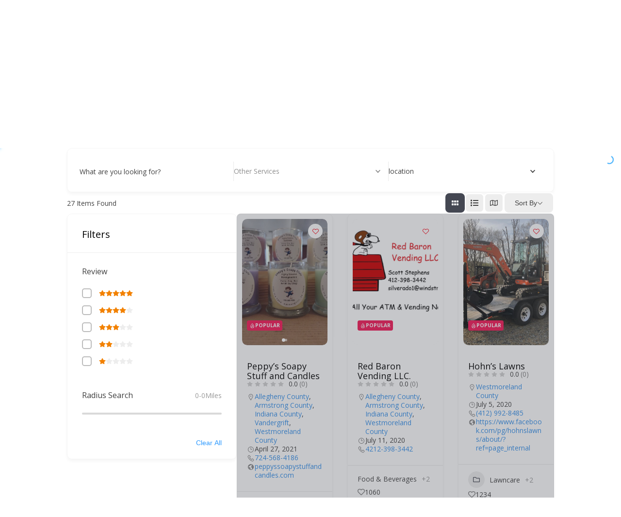

--- FILE ---
content_type: text/html; charset=UTF-8
request_url: https://www.shopvandergrift.com/single-category/services/
body_size: 29741
content:

<!DOCTYPE html>
<html xmlns="http://www.w3.org/1999/xhtml" lang="en-US">
<head>
<meta http-equiv="Content-Type" content="text/html; charset=UTF-8" />	
<!--[if IE]><meta http-equiv="X-UA-Compatible" content="IE=edge,chrome=1"><![endif]-->
<meta name="viewport" content="width=device-width, initial-scale=1.0"/>
<link rel="profile" href="https://gmpg.org/xfn/11"/>
<link rel="pingback" href="https://www.shopvandergrift.com/xmlrpc.php" /> 
<meta name='robots' content='index, follow, max-image-preview:large, max-snippet:-1, max-video-preview:-1' />
	<style>img:is([sizes="auto" i], [sizes^="auto," i]) { contain-intrinsic-size: 3000px 1500px }</style>
	
	<!-- This site is optimized with the Yoast SEO plugin v26.4 - https://yoast.com/wordpress/plugins/seo/ -->
	<title>Other Services Archives  - Shop Vandergrift</title>
	<link rel="canonical" href="https://www.shopvandergrift.com/single-category/services/" />
	<meta property="og:locale" content="en_US" />
	<meta property="og:type" content="article" />
	<meta property="og:title" content="Other Services Archives  - Shop Vandergrift" />
	<meta property="og:url" content="https://www.shopvandergrift.com/single-category/services/" />
	<meta property="og:site_name" content="Shop Vandergrift" />
	<meta name="twitter:card" content="summary_large_image" />
	<script type="application/ld+json" class="yoast-schema-graph">{"@context":"https://schema.org","@graph":[{"@type":"WebPage","@id":"https://www.shopvandergrift.com/single-category/","url":"https://www.shopvandergrift.com/single-category/","name":"Single Category - Shop Vandergrift","isPartOf":{"@id":"https://www.shopvandergrift.com/#website"},"datePublished":"2020-06-19T18:53:26+00:00","breadcrumb":{"@id":"https://www.shopvandergrift.com/single-category/#breadcrumb"},"inLanguage":"en-US","potentialAction":[{"@type":"ReadAction","target":["https://www.shopvandergrift.com/single-category/"]}]},{"@type":"BreadcrumbList","@id":"https://www.shopvandergrift.com/single-category/#breadcrumb","itemListElement":[{"@type":"ListItem","position":1,"name":"Home","item":"https://www.shopvandergrift.com/"},{"@type":"ListItem","position":2,"name":"Dealership"}]},{"@type":"WebSite","@id":"https://www.shopvandergrift.com/#website","url":"https://www.shopvandergrift.com/","name":"Shop Vandergrift","description":"AK Valley Business &amp; Event Directory","publisher":{"@id":"https://www.shopvandergrift.com/#organization"},"potentialAction":[{"@type":"SearchAction","target":{"@type":"EntryPoint","urlTemplate":"https://www.shopvandergrift.com/?s={search_term_string}"},"query-input":{"@type":"PropertyValueSpecification","valueRequired":true,"valueName":"search_term_string"}}],"inLanguage":"en-US"},{"@type":"Organization","@id":"https://www.shopvandergrift.com/#organization","name":"Shop Vandergrift","url":"https://www.shopvandergrift.com/","logo":{"@type":"ImageObject","inLanguage":"en-US","@id":"https://www.shopvandergrift.com/#/schema/logo/image/","url":"https://www.shopvandergrift.com/wp-content/uploads/2020/06/vip.jpg","contentUrl":"https://www.shopvandergrift.com/wp-content/uploads/2020/06/vip.jpg","width":256,"height":256,"caption":"Shop Vandergrift"},"image":{"@id":"https://www.shopvandergrift.com/#/schema/logo/image/"}}]}</script>
	<!-- / Yoast SEO plugin. -->


<link rel='dns-prefetch' href='//fonts.googleapis.com' />
<link rel="alternate" type="application/rss+xml" title="Shop Vandergrift &raquo; Feed" href="https://www.shopvandergrift.com/feed/" />
<link rel="alternate" type="application/rss+xml" title="Shop Vandergrift &raquo; Comments Feed" href="https://www.shopvandergrift.com/comments/feed/" />
<script type="text/javascript">
/* <![CDATA[ */
window._wpemojiSettings = {"baseUrl":"https:\/\/s.w.org\/images\/core\/emoji\/16.0.1\/72x72\/","ext":".png","svgUrl":"https:\/\/s.w.org\/images\/core\/emoji\/16.0.1\/svg\/","svgExt":".svg","source":{"concatemoji":"https:\/\/www.shopvandergrift.com\/wp-includes\/js\/wp-emoji-release.min.js?ver=6.8.3"}};
/*! This file is auto-generated */
!function(s,n){var o,i,e;function c(e){try{var t={supportTests:e,timestamp:(new Date).valueOf()};sessionStorage.setItem(o,JSON.stringify(t))}catch(e){}}function p(e,t,n){e.clearRect(0,0,e.canvas.width,e.canvas.height),e.fillText(t,0,0);var t=new Uint32Array(e.getImageData(0,0,e.canvas.width,e.canvas.height).data),a=(e.clearRect(0,0,e.canvas.width,e.canvas.height),e.fillText(n,0,0),new Uint32Array(e.getImageData(0,0,e.canvas.width,e.canvas.height).data));return t.every(function(e,t){return e===a[t]})}function u(e,t){e.clearRect(0,0,e.canvas.width,e.canvas.height),e.fillText(t,0,0);for(var n=e.getImageData(16,16,1,1),a=0;a<n.data.length;a++)if(0!==n.data[a])return!1;return!0}function f(e,t,n,a){switch(t){case"flag":return n(e,"\ud83c\udff3\ufe0f\u200d\u26a7\ufe0f","\ud83c\udff3\ufe0f\u200b\u26a7\ufe0f")?!1:!n(e,"\ud83c\udde8\ud83c\uddf6","\ud83c\udde8\u200b\ud83c\uddf6")&&!n(e,"\ud83c\udff4\udb40\udc67\udb40\udc62\udb40\udc65\udb40\udc6e\udb40\udc67\udb40\udc7f","\ud83c\udff4\u200b\udb40\udc67\u200b\udb40\udc62\u200b\udb40\udc65\u200b\udb40\udc6e\u200b\udb40\udc67\u200b\udb40\udc7f");case"emoji":return!a(e,"\ud83e\udedf")}return!1}function g(e,t,n,a){var r="undefined"!=typeof WorkerGlobalScope&&self instanceof WorkerGlobalScope?new OffscreenCanvas(300,150):s.createElement("canvas"),o=r.getContext("2d",{willReadFrequently:!0}),i=(o.textBaseline="top",o.font="600 32px Arial",{});return e.forEach(function(e){i[e]=t(o,e,n,a)}),i}function t(e){var t=s.createElement("script");t.src=e,t.defer=!0,s.head.appendChild(t)}"undefined"!=typeof Promise&&(o="wpEmojiSettingsSupports",i=["flag","emoji"],n.supports={everything:!0,everythingExceptFlag:!0},e=new Promise(function(e){s.addEventListener("DOMContentLoaded",e,{once:!0})}),new Promise(function(t){var n=function(){try{var e=JSON.parse(sessionStorage.getItem(o));if("object"==typeof e&&"number"==typeof e.timestamp&&(new Date).valueOf()<e.timestamp+604800&&"object"==typeof e.supportTests)return e.supportTests}catch(e){}return null}();if(!n){if("undefined"!=typeof Worker&&"undefined"!=typeof OffscreenCanvas&&"undefined"!=typeof URL&&URL.createObjectURL&&"undefined"!=typeof Blob)try{var e="postMessage("+g.toString()+"("+[JSON.stringify(i),f.toString(),p.toString(),u.toString()].join(",")+"));",a=new Blob([e],{type:"text/javascript"}),r=new Worker(URL.createObjectURL(a),{name:"wpTestEmojiSupports"});return void(r.onmessage=function(e){c(n=e.data),r.terminate(),t(n)})}catch(e){}c(n=g(i,f,p,u))}t(n)}).then(function(e){for(var t in e)n.supports[t]=e[t],n.supports.everything=n.supports.everything&&n.supports[t],"flag"!==t&&(n.supports.everythingExceptFlag=n.supports.everythingExceptFlag&&n.supports[t]);n.supports.everythingExceptFlag=n.supports.everythingExceptFlag&&!n.supports.flag,n.DOMReady=!1,n.readyCallback=function(){n.DOMReady=!0}}).then(function(){return e}).then(function(){var e;n.supports.everything||(n.readyCallback(),(e=n.source||{}).concatemoji?t(e.concatemoji):e.wpemoji&&e.twemoji&&(t(e.twemoji),t(e.wpemoji)))}))}((window,document),window._wpemojiSettings);
/* ]]> */
</script>
<link rel='stylesheet' id='wp-event-manager-frontend-css' href='https://www.shopvandergrift.com/wp-content/plugins/wp-event-manager/assets/css/frontend.min.css?ver=6.8.3' type='text/css' media='all' />
<link rel='stylesheet' id='wp-event-manager-jquery-ui-daterangepicker-css' href='https://www.shopvandergrift.com/wp-content/plugins/wp-event-manager/assets/js/jquery-ui-daterangepicker/jquery.comiseo.daterangepicker.css?ver=6.8.3' type='text/css' media='all' />
<link rel='stylesheet' id='wp-event-manager-jquery-ui-daterangepicker-style-css' href='https://www.shopvandergrift.com/wp-content/plugins/wp-event-manager/assets/js/jquery-ui-daterangepicker/styles.css?ver=6.8.3' type='text/css' media='all' />
<link rel='stylesheet' id='wp-event-manager-jquery-ui-css-css' href='https://www.shopvandergrift.com/wp-content/plugins/wp-event-manager/assets/js/jquery-ui/jquery-ui.css?ver=6.8.3' type='text/css' media='all' />
<link rel='stylesheet' id='wp-event-manager-grid-style-css' href='https://www.shopvandergrift.com/wp-content/plugins/wp-event-manager/assets/css/wpem-grid.min.css?ver=6.8.3' type='text/css' media='all' />
<link rel='stylesheet' id='wp-event-manager-font-style-css' href='https://www.shopvandergrift.com/wp-content/plugins/wp-event-manager/assets/fonts/style.css?ver=6.8.3' type='text/css' media='all' />
<link rel='stylesheet' id='hfe-widgets-style-css' href='https://www.shopvandergrift.com/wp-content/plugins/header-footer-elementor/inc/widgets-css/frontend.css?ver=2.7.0' type='text/css' media='all' />
<style id='wp-emoji-styles-inline-css' type='text/css'>

	img.wp-smiley, img.emoji {
		display: inline !important;
		border: none !important;
		box-shadow: none !important;
		height: 1em !important;
		width: 1em !important;
		margin: 0 0.07em !important;
		vertical-align: -0.1em !important;
		background: none !important;
		padding: 0 !important;
	}
</style>
<style id='classic-theme-styles-inline-css' type='text/css'>
/*! This file is auto-generated */
.wp-block-button__link{color:#fff;background-color:#32373c;border-radius:9999px;box-shadow:none;text-decoration:none;padding:calc(.667em + 2px) calc(1.333em + 2px);font-size:1.125em}.wp-block-file__button{background:#32373c;color:#fff;text-decoration:none}
</style>
<link rel='stylesheet' id='directorist-account-button-style-css' href='https://www.shopvandergrift.com/wp-content/plugins/directorist/blocks/build/account-button/style-index.css?ver=1.0.0' type='text/css' media='all' />
<style id='directorist-search-modal-style-inline-css' type='text/css'>
.dspb-container,.dspb-container-fluid{width:100%;padding-right:var(--bs-gutter-x, 0.75rem);padding-left:var(--bs-gutter-x, 0.75rem);margin-right:auto;margin-left:auto}@media(min-width: 576px){.dspb-container,.dspb-container-sm{max-width:540px}}@media(min-width: 768px){.dspb-container,.dspb-container-md,.dspb-container-sm{max-width:720px}}@media(min-width: 992px){.dspb-container,.dspb-container-lg,.dspb-container-md,.dspb-container-sm{max-width:960px}}@media(min-width: 1200px){.dspb-container,.dspb-container-lg,.dspb-container-md,.dspb-container-sm,.dspb-container-xl{max-width:1140px}}@media(min-width: 1400px){.dspb-container,.dspb-container-lg,.dspb-container-md,.dspb-container-sm,.dspb-container-xl,.dspb-container-xxl{max-width:1320px}}.dspb-row{--bs-gutter-x: 1.5rem;--bs-gutter-y: 0;display:-webkit-box;display:-webkit-flex;display:-ms-flexbox;display:flex;-webkit-flex-wrap:wrap;-ms-flex-wrap:wrap;flex-wrap:wrap;margin-top:calc(var(--bs-gutter-y)*-1);margin-right:calc(var(--bs-gutter-x)*-0.5);margin-left:calc(var(--bs-gutter-x)*-0.5)}.dspb-row>*{width:100%}.directorist-search-popup-block{display:-webkit-inline-box;display:-webkit-inline-flex;display:-ms-inline-flexbox;display:inline-flex;-webkit-box-align:center;-webkit-align-items:center;-ms-flex-align:center;align-items:center}.directorist-search-popup-block__popup:not(.responsive-true){position:fixed;top:0;left:0;width:100%;height:auto;-webkit-transition:all .3s ease-in-out;transition:all .3s ease-in-out;-webkit-transform:translate(0, -50%) scaleY(0);transform:translate(0, -50%) scaleY(0);opacity:0;visibility:hidden;z-index:1031;background-color:var(--directorist-color-white);-webkit-box-shadow:0 5px 10px rgba(143,142,159,.1);box-shadow:0 5px 10px rgba(143,142,159,.1)}.directorist-search-popup-block__popup:not(.responsive-true).show{-webkit-transform:translate(0, 0) scaleY(1);transform:translate(0, 0) scaleY(1);opacity:1;visibility:visible}@media only screen and (max-width: 575px){.directorist-search-popup-block__popup.responsive-true .directorist-search-form-action__modal{display:none}}.directorist-search-popup-block__form{max-height:400px;overflow-y:auto;overflow-x:hidden;display:-webkit-box;display:-webkit-flex;display:-ms-flexbox;display:flex;padding:30px;margin-bottom:30px;scrollbar-width:thin;scrollbar-color:var(--directorist-color-border) var(--directorist-color-white)}@media only screen and (max-width: 767px){.directorist-search-popup-block__form{padding:30px 0 0}}@media only screen and (max-width: 575px){.directorist-search-popup-block__form{padding:30px 30px 0 6px}}.directorist-search-popup-block__form::-webkit-scrollbar{width:11px}.directorist-search-popup-block__form::-webkit-scrollbar-track{background:var(--directorist-color-white)}.directorist-search-popup-block__form::-webkit-scrollbar-thumb{background-color:var(--directorist-color-border);border-radius:6px;border:3px solid var(--directorist-color-white)}.directorist-search-popup-block__form-close{position:fixed;top:35px;right:50px;border:none;opacity:1;cursor:pointer;-webkit-transition:.3s ease-in-out;transition:.3s ease-in-out;z-index:99999;line-height:.8;display:-webkit-box;display:-webkit-flex;display:-ms-flexbox;display:flex;-webkit-box-align:center;-webkit-align-items:center;-ms-flex-align:center;align-items:center;-webkit-box-pack:center;-webkit-justify-content:center;-ms-flex-pack:center;justify-content:center;width:30px;height:30px;border-radius:50%;background-color:rgba(var(--directorist-color-danger-rgb), 0.15);-webkit-transition:.2s ease-in-out;transition:.2s ease-in-out}.directorist-search-popup-block__form-close .directorist-icon-mask:after{background-color:var(--directorist-color-danger)}@media only screen and (max-width: 767px){.directorist-search-popup-block__form-close{top:50px;right:15px}}@media only screen and (max-width: 575px){.directorist-search-popup-block__form-close{display:none}}.directorist-search-popup-block__overlay{position:fixed;top:0;left:0;width:100%;height:0;background-color:rgba(var(--directorist-color-dark-rgb), 0.2);-webkit-transition:.3s;transition:.3s;opacity:0;z-index:-1}.directorist-search-popup-block__overlay.show{height:100%;opacity:1;visibility:visible;z-index:1030;overflow-y:hidden}.directorist-search-popup-block-hidden{overflow:hidden}.directorist-search-popup-block__button{cursor:pointer;display:-webkit-inline-box;display:-webkit-inline-flex;display:-ms-inline-flexbox;display:inline-flex;-webkit-box-align:center;-webkit-align-items:center;-ms-flex-align:center;align-items:center;gap:6px}@media only screen and (max-width: 600px){.directorist-search-popup-block__button{width:40px;height:40px;-webkit-box-pack:center;-webkit-justify-content:center;-ms-flex-pack:center;justify-content:center;border:1px solid var(--directorist-color-border);border-radius:50%}.directorist-search-popup-block__button:hover .directorist-icon-mask:after{background-color:currentColor}}.directorist-search-popup-block__button .directorist-icon-mask:after{background-color:var(--directorist-color-gray)}.directorist-search-popup-block .directorist-search-contents{padding:65px 0 10px;width:100%}@media only screen and (max-width: 575px){.directorist-search-popup-block .directorist-search-contents{padding:0}}@media only screen and (min-width: 783.99px){.admin-bar .dspb-search__popup{top:32px}}@media only screen and (max-width: 782.99px){.admin-bar .dspb-search__popup{top:46px}}.wp-block-button__link{cursor:pointer;display:inline-block;text-align:center;word-break:break-word;-webkit-box-sizing:border-box;box-sizing:border-box}.wp-block-button__link.aligncenter{text-align:center}.wp-block-button__link.alignright{text-align:right}:where(.wp-block-button__link){-webkit-box-shadow:none;box-shadow:none;text-decoration:none;border-radius:9999px;padding:calc(.667em + 2px) calc(1.333em + 2px)}.wp-block-directorist-account-block-directorist-account-block[style*=text-decoration] .wp-block-button__link{text-decoration:inherit}.wp-block-directorist-account-block-directorist-account-block.has-custom-width{max-width:none}.wp-block-directorist-account-block-directorist-account-block.has-custom-width .wp-block-button__link{width:100%}.wp-block-directorist-account-block-directorist-account-block.has-custom-font-size .wp-block-button__link{font-size:inherit}.wp-block-directorist-account-block-directorist-account-block.wp-block-button__width-25{width:calc(25% - var(--wp--style--block-gap, 0.5em)*.75)}.wp-block-directorist-account-block-directorist-account-block.wp-block-button__width-50{width:calc(50% - var(--wp--style--block-gap, 0.5em)*.5)}.wp-block-directorist-account-block-directorist-account-block.wp-block-button__width-75{width:calc(75% - var(--wp--style--block-gap, 0.5em)*.25)}.wp-block-directorist-account-block-directorist-account-block.wp-block-button__width-100{width:100%;-webkit-flex-basis:100%;-ms-flex-preferred-size:100%;flex-basis:100%}.wp-block-directorist-account-block-directorist-account-block.is-style-squared,.wp-block-directorist-account-block-directorist-account-block__link.wp-block-directorist-account-block-directorist-account-block.is-style-squared{border-radius:0}.wp-block-directorist-account-block-directorist-account-block.no-border-radius,.wp-block-button__link.no-border-radius{border-radius:0 !important}:root :where(.wp-block-directorist-account-block-directorist-account-block.is-style-outline>.wp-block-button__link),:root :where(.wp-block-directorist-account-block-directorist-account-block .wp-block-button__link.is-style-outline){border:2px solid currentColor;padding:.667em 1.333em}:root :where(.wp-block-directorist-account-block-directorist-account-block.is-style-outline>.wp-block-button__link:not(.has-text-color)),:root :where(.wp-block-directorist-account-block-directorist-account-block .wp-block-button__link.is-style-outline:not(.has-text-color)){color:currentColor}:root :where(.wp-block-directorist-account-block-directorist-account-block.is-style-outline>.wp-block-button__link:not(.has-background)),:root :where(.wp-block-directorist-account-block-directorist-account-block .wp-block-button__link.is-style-outline:not(.has-background)){background-color:rgba(0,0,0,0);background-image:none}

</style>
<link rel='stylesheet' id='directorist-openstreet-map-leaflet-css' href='https://www.shopvandergrift.com/wp-content/plugins/directorist/assets/vendor-css/openstreet-map/leaflet.css?ver=1764619502' type='text/css' media='all' />
<link rel='stylesheet' id='directorist-openstreet-map-openstreet-css' href='https://www.shopvandergrift.com/wp-content/plugins/directorist/assets/vendor-css/openstreet-map/openstreet.css?ver=1764619502' type='text/css' media='all' />
<link rel='stylesheet' id='directorist-select2-style-css' href='https://www.shopvandergrift.com/wp-content/plugins/directorist/assets/vendor-css/select2.css?ver=1764619502' type='text/css' media='all' />
<link rel='stylesheet' id='directorist-ez-media-uploader-style-css' href='https://www.shopvandergrift.com/wp-content/plugins/directorist/assets/vendor-css/ez-media-uploader.css?ver=1764619502' type='text/css' media='all' />
<link rel='stylesheet' id='directorist-swiper-style-css' href='https://www.shopvandergrift.com/wp-content/plugins/directorist/assets/vendor-css/swiper.css?ver=1764619502' type='text/css' media='all' />
<link rel='stylesheet' id='directorist-sweetalert-style-css' href='https://www.shopvandergrift.com/wp-content/plugins/directorist/assets/vendor-css/sweetalert.css?ver=1764619502' type='text/css' media='all' />
<link rel='stylesheet' id='directorist-main-style-css' href='https://www.shopvandergrift.com/wp-content/plugins/directorist/assets/css/public-main.css?ver=1764619502' type='text/css' media='all' />
<style id='directorist-main-style-inline-css' type='text/css'>
:root{--directorist-color-primary:#444752;--directorist-color-primary-rgb:68,71,82;--directorist-color-secondary:#F2F3F5;--directorist-color-secondary-rgb:242,243,245;--directorist-color-dark:#000;--directorist-color-dark-rgb:0,0,0;--directorist-color-success:#28A800;--directorist-color-success-rgb:40,168,0;--directorist-color-info:#2c99ff;--directorist-color-info-rgb:44,153,255;--directorist-color-warning:#f28100;--directorist-color-warning-rgb:242,129,0;--directorist-color-danger:#f80718;--directorist-color-danger-rgb:248,7,24;--directorist-color-white:#fff;--directorist-color-white-rgb:255,255,255;--directorist-color-body:#404040;--directorist-color-gray:#bcbcbc;--directorist-color-gray-rgb:188,188,188;--directorist-color-gray-hover:#BCBCBC;--directorist-color-light:#ededed;--directorist-color-light-hover:#fff;--directorist-color-light-gray:#808080;--directorist-color-light-gray-rgb:237,237,237;--directorist-color-deep-gray:#808080;--directorist-color-bg-gray:#f4f4f4;--directorist-color-bg-light-gray:#F4F5F6;--directorist-color-bg-light:#EDEDED;--directorist-color-placeholder:#6c757d;--directorist-color-overlay:rgba(var(--directorist-color-dark-rgb),.5);--directorist-color-overlay-normal:rgba(var(--directorist-color-dark-rgb),.2);--directorist-color-border:#e9e9e9;--directorist-color-border-light:#f5f5f5;--directorist-color-border-gray:#d9d9d9;--directorist-box-shadow:0 4px 6px rgba(0,0,0,.04);--directorist-box-shadow-sm:0 2px 5px rgba(0,0,0,.05);--directorist-color-open-badge:#32cc6f;--directorist-color-closed-badge:#e23636;--directorist-color-featured-badge:#fa8b0c;--directorist-color-popular-badge:#f51957;--directorist-color-new-badge:#122069;--directorist-color-marker-shape:#444752;--directorist-color-marker-icon:#fff;--directorist-color-marker-shape-rgb:68,71,82;--directorist-fw-regular:400;--directorist-fw-medium:500;--directorist-fw-semiBold:600;--directorist-fw-bold:700;--directorist-border-radius-xs:8px;--directorist-border-radius-sm:10px;--directorist-border-radius-md:12px;--directorist-border-radius-lg:16px;--directorist-color-btn:var(--directorist-color-primary);--directorist-color-btn-hover:rgba(var(--directorist-color-primary-rgb),.80);--directorist-color-btn-border:var(--directorist-color-primary);--directorist-color-btn-primary:#fff;--directorist-color-btn-primary-rgb:68,71,82;--directorist-color-btn-primary-bg:#444752;--directorist-color-btn-primary-border:#444752;--directorist-color-btn-secondary:#404040;--directorist-color-btn-secondary-rgb:242,243,245;--directorist-color-btn-secondary-bg:#f2f3f5;--directorist-color-btn-secondary-border:#f2f3f5;--directorist-color-star:var(--directorist-color-warning);--gallery-crop-width:740px;--gallery-crop-height:580px}.pricing .price_action .price_action--btn,#directorist.atbd_wrapper .btn-primary,.default-ad-search .submit_btn .btn-default,.atbd_content_active #directorist.atbd_wrapper.dashboard_area .user_pro_img_area .user_img .choose_btn #upload_pro_pic,#directorist.atbd_wrapper .at-modal .at-modal-close,.atbdp_login_form_shortcode #loginform p input[type=submit],.atbd_manage_fees_wrapper .table tr .action p .btn-block,#directorist.atbd_wrapper #atbdp-checkout-form #atbdp_checkout_submit_btn,#directorist.atbd_wrapper .ezmu__btn,.default-ad-search .submit_btn .btn-primary,.directorist-content-active .widget.atbd_widget .directorist .btn,.directorist-btn.directorist-btn-dark,.atbd-add-payment-method form .atbd-save-card,#bhCopyTime,#bhAddNew,.directorist-content-active .widget.atbd_widget .atbd_author_info_widget .btn{color:var(--directorist-color-white)}.pricing .price_action .price_action--btn:hover,#directorist.atbd_wrapper .btn-primary:hover,.default-ad-search .submit_btn .btn-default:hover,.atbd_content_active #directorist.atbd_wrapper.dashboard_area .user_pro_img_area .user_img .choose_btn #upload_pro_pic:hover,#directorist.atbd_wrapper .at-modal .at-modal-close:hover,.atbdp_login_form_shortcode #loginform p input[type=submit]:hover,.atbd_manage_fees_wrapper .table tr .action p .btn-block:hover,#directorist.atbd_wrapper #atbdp-checkout-form #atbdp_checkout_submit_btn:hover,#directorist.atbd_wrapper .ezmu__btn:hover,.default-ad-search .submit_btn .btn-primary:hover,.directorist-content-active .widget.atbd_widget .directorist .btn:hover,.directorist-btn.directorist-btn-dark:hover,.atbd-add-payment-method form .atbd-save-card:hover,#bhCopyTime:hover,#bhAddNew:hover,.bdb-select-hours .bdb-remove:hover,.directorist-content-active .widget.atbd_widget .atbd_author_info_widget .btn:hover{color:var(--directorist-color-white)}.pricing .price_action .price_action--btn,#directorist.atbd_wrapper .btn-primary,.default-ad-search .submit_btn .btn-default,.atbd_content_active #directorist.atbd_wrapper.dashboard_area .user_pro_img_area .user_img .choose_btn #upload_pro_pic,#directorist.atbd_wrapper .at-modal .at-modal-close,.atbdp_login_form_shortcode #loginform p input[type=submit],.atbd_manage_fees_wrapper .table tr .action p .btn-block,#directorist.atbd_wrapper .ezmu__btn,.default-ad-search .submit_btn .btn-primary .directorist-content-active .widget.atbd_widget .directorist .btn,.directorist-btn.directorist-btn-dark,.atbd-add-payment-method form .atbd-save-card,#bhCopyTime,#bhAddNew,.bdb-select-hours .bdb-remove,.directorist-content-active .widget.atbd_widget .atbd_author_info_widget .btn{background:var(--directorist-color-btn-primary-bg)}.pricing .price_action .price_action--btn:hover,#directorist.atbd_wrapper .btn-primary:hover,#directorist.atbd_wrapper .at-modal .at-modal-close:hover,.default-ad-search .submit_btn .btn-default:hover,.atbd_content_active #directorist.atbd_wrapper.dashboard_area .user_pro_img_area .user_img .choose_btn #upload_pro_pic:hover,.atbdp_login_form_shortcode #loginform p input[type=submit]:hover,#directorist.atbd_wrapper .ezmu__btn:hover,.default-ad-search .submit_btn .btn-primary:hover,.directorist-content-active .widget.atbd_widget .directorist .btn:hover,.directorist-btn.directorist-btn-dark:hover,.atbd-add-payment-method form .atbd-save-card:hover,#bhCopyTime:hover,#bhAddNew:hover,.bdb-select-hours .bdb-remove:hover,.directorist-content-active .widget.atbd_widget .atbd_author_info_widget .btn:hover{background:var(--directorist-color-btn-hover)}#directorist.atbd_wrapper .btn-primary,.default-ad-search .submit_btn .btn-default,.atbdp_login_form_shortcode #loginform p input[type=submit],.default-ad-search .submit_btn .btn-primary,.directorist-content-active .widget.atbd_widget .directorist .btn,.atbd-add-payment-method form .atbd-save-card,.directorist-content-active .widget.atbd_widget .atbd_author_info_widget .btn{border-color:var(--directorist-color-btn-border)}#directorist.atbd_wrapper .btn-primary:hover,.default-ad-search .submit_btn .btn-default:hover,.atbdp_login_form_shortcode #loginform p input[type=submit]:hover,.default-ad-search .submit_btn .btn-primary:hover,.directorist-content-active .widget.atbd_widget .directorist .btn:hover,.atbd-add-payment-method form .atbd-save-card:hover,.directorist-content-active .widget.atbd_widget .atbd_author_info_widget .btn:hover{border-color:var(--directorist-color-primary)}.ads-advanced .price-frequency .pf-btn input:checked+span,.atbdpr-range .ui-slider-horizontal .ui-slider-range,.custom-control .custom-control-input:checked~.check--select,#directorist.atbd_wrapper .pagination .nav-links .current,.atbd_director_social_wrap a,.widget.atbd_widget[id^=bd] .atbd_author_info_widget .directorist-author-social li a,.widget.atbd_widget[id^=dcl] .atbd_author_info_widget .directorist-author-social li a,.atbd_content_active #directorist.atbd_wrapper .widget.atbd_widget .atbdp.atbdp-widget-tags ul li a:hover{background:var(--directorist-color-primary)!important}.ads-advanced .price-frequency .pf-btn input:checked+span,.directorist-content-active .directorist-type-nav__list .directorist-type-nav__list__current .directorist-type-nav__link,.atbdpr-range .ui-slider-horizontal .ui-slider-handle,.custom-control .custom-control-input:checked~.check--select,.custom-control .custom-control-input:checked~.radio--select,#atpp-plan-change-modal .atm-contents-inner .dcl_pricing_plan input:checked+label:before,#dwpp-plan-renew-modal .atm-contents-inner .dcl_pricing_plan input:checked+label:before{border-color:var(--directorist-color-primary)}.atbd_map_shape{background:var(--directorist-color-marker-shape)!important}.map-icon-label i,.atbd_map_shape>span{color:var(--directorist-color-marker-icon)!important}
:root{--directorist-color-primary:#444752;--directorist-color-primary-rgb:68,71,82;--directorist-color-secondary:#F2F3F5;--directorist-color-secondary-rgb:242,243,245;--directorist-color-dark:#000;--directorist-color-dark-rgb:0,0,0;--directorist-color-success:#28A800;--directorist-color-success-rgb:40,168,0;--directorist-color-info:#2c99ff;--directorist-color-info-rgb:44,153,255;--directorist-color-warning:#f28100;--directorist-color-warning-rgb:242,129,0;--directorist-color-danger:#f80718;--directorist-color-danger-rgb:248,7,24;--directorist-color-white:#fff;--directorist-color-white-rgb:255,255,255;--directorist-color-body:#404040;--directorist-color-gray:#bcbcbc;--directorist-color-gray-rgb:188,188,188;--directorist-color-gray-hover:#BCBCBC;--directorist-color-light:#ededed;--directorist-color-light-hover:#fff;--directorist-color-light-gray:#808080;--directorist-color-light-gray-rgb:237,237,237;--directorist-color-deep-gray:#808080;--directorist-color-bg-gray:#f4f4f4;--directorist-color-bg-light-gray:#F4F5F6;--directorist-color-bg-light:#EDEDED;--directorist-color-placeholder:#6c757d;--directorist-color-overlay:rgba(var(--directorist-color-dark-rgb),.5);--directorist-color-overlay-normal:rgba(var(--directorist-color-dark-rgb),.2);--directorist-color-border:#e9e9e9;--directorist-color-border-light:#f5f5f5;--directorist-color-border-gray:#d9d9d9;--directorist-box-shadow:0 4px 6px rgba(0,0,0,.04);--directorist-box-shadow-sm:0 2px 5px rgba(0,0,0,.05);--directorist-color-open-badge:#32cc6f;--directorist-color-closed-badge:#e23636;--directorist-color-featured-badge:#fa8b0c;--directorist-color-popular-badge:#f51957;--directorist-color-new-badge:#122069;--directorist-color-marker-shape:#444752;--directorist-color-marker-icon:#fff;--directorist-color-marker-shape-rgb:68,71,82;--directorist-fw-regular:400;--directorist-fw-medium:500;--directorist-fw-semiBold:600;--directorist-fw-bold:700;--directorist-border-radius-xs:8px;--directorist-border-radius-sm:10px;--directorist-border-radius-md:12px;--directorist-border-radius-lg:16px;--directorist-color-btn:var(--directorist-color-primary);--directorist-color-btn-hover:rgba(var(--directorist-color-primary-rgb),.80);--directorist-color-btn-border:var(--directorist-color-primary);--directorist-color-btn-primary:#fff;--directorist-color-btn-primary-rgb:68,71,82;--directorist-color-btn-primary-bg:#444752;--directorist-color-btn-primary-border:#444752;--directorist-color-btn-secondary:#404040;--directorist-color-btn-secondary-rgb:242,243,245;--directorist-color-btn-secondary-bg:#f2f3f5;--directorist-color-btn-secondary-border:#f2f3f5;--directorist-color-star:var(--directorist-color-warning);--gallery-crop-width:740px;--gallery-crop-height:580px}.pricing .price_action .price_action--btn,#directorist.atbd_wrapper .btn-primary,.default-ad-search .submit_btn .btn-default,.atbd_content_active #directorist.atbd_wrapper.dashboard_area .user_pro_img_area .user_img .choose_btn #upload_pro_pic,#directorist.atbd_wrapper .at-modal .at-modal-close,.atbdp_login_form_shortcode #loginform p input[type=submit],.atbd_manage_fees_wrapper .table tr .action p .btn-block,#directorist.atbd_wrapper #atbdp-checkout-form #atbdp_checkout_submit_btn,#directorist.atbd_wrapper .ezmu__btn,.default-ad-search .submit_btn .btn-primary,.directorist-content-active .widget.atbd_widget .directorist .btn,.directorist-btn.directorist-btn-dark,.atbd-add-payment-method form .atbd-save-card,#bhCopyTime,#bhAddNew,.directorist-content-active .widget.atbd_widget .atbd_author_info_widget .btn{color:var(--directorist-color-white)}.pricing .price_action .price_action--btn:hover,#directorist.atbd_wrapper .btn-primary:hover,.default-ad-search .submit_btn .btn-default:hover,.atbd_content_active #directorist.atbd_wrapper.dashboard_area .user_pro_img_area .user_img .choose_btn #upload_pro_pic:hover,#directorist.atbd_wrapper .at-modal .at-modal-close:hover,.atbdp_login_form_shortcode #loginform p input[type=submit]:hover,.atbd_manage_fees_wrapper .table tr .action p .btn-block:hover,#directorist.atbd_wrapper #atbdp-checkout-form #atbdp_checkout_submit_btn:hover,#directorist.atbd_wrapper .ezmu__btn:hover,.default-ad-search .submit_btn .btn-primary:hover,.directorist-content-active .widget.atbd_widget .directorist .btn:hover,.directorist-btn.directorist-btn-dark:hover,.atbd-add-payment-method form .atbd-save-card:hover,#bhCopyTime:hover,#bhAddNew:hover,.bdb-select-hours .bdb-remove:hover,.directorist-content-active .widget.atbd_widget .atbd_author_info_widget .btn:hover{color:var(--directorist-color-white)}.pricing .price_action .price_action--btn,#directorist.atbd_wrapper .btn-primary,.default-ad-search .submit_btn .btn-default,.atbd_content_active #directorist.atbd_wrapper.dashboard_area .user_pro_img_area .user_img .choose_btn #upload_pro_pic,#directorist.atbd_wrapper .at-modal .at-modal-close,.atbdp_login_form_shortcode #loginform p input[type=submit],.atbd_manage_fees_wrapper .table tr .action p .btn-block,#directorist.atbd_wrapper .ezmu__btn,.default-ad-search .submit_btn .btn-primary .directorist-content-active .widget.atbd_widget .directorist .btn,.directorist-btn.directorist-btn-dark,.atbd-add-payment-method form .atbd-save-card,#bhCopyTime,#bhAddNew,.bdb-select-hours .bdb-remove,.directorist-content-active .widget.atbd_widget .atbd_author_info_widget .btn{background:var(--directorist-color-btn-primary-bg)}.pricing .price_action .price_action--btn:hover,#directorist.atbd_wrapper .btn-primary:hover,#directorist.atbd_wrapper .at-modal .at-modal-close:hover,.default-ad-search .submit_btn .btn-default:hover,.atbd_content_active #directorist.atbd_wrapper.dashboard_area .user_pro_img_area .user_img .choose_btn #upload_pro_pic:hover,.atbdp_login_form_shortcode #loginform p input[type=submit]:hover,#directorist.atbd_wrapper .ezmu__btn:hover,.default-ad-search .submit_btn .btn-primary:hover,.directorist-content-active .widget.atbd_widget .directorist .btn:hover,.directorist-btn.directorist-btn-dark:hover,.atbd-add-payment-method form .atbd-save-card:hover,#bhCopyTime:hover,#bhAddNew:hover,.bdb-select-hours .bdb-remove:hover,.directorist-content-active .widget.atbd_widget .atbd_author_info_widget .btn:hover{background:var(--directorist-color-btn-hover)}#directorist.atbd_wrapper .btn-primary,.default-ad-search .submit_btn .btn-default,.atbdp_login_form_shortcode #loginform p input[type=submit],.default-ad-search .submit_btn .btn-primary,.directorist-content-active .widget.atbd_widget .directorist .btn,.atbd-add-payment-method form .atbd-save-card,.directorist-content-active .widget.atbd_widget .atbd_author_info_widget .btn{border-color:var(--directorist-color-btn-border)}#directorist.atbd_wrapper .btn-primary:hover,.default-ad-search .submit_btn .btn-default:hover,.atbdp_login_form_shortcode #loginform p input[type=submit]:hover,.default-ad-search .submit_btn .btn-primary:hover,.directorist-content-active .widget.atbd_widget .directorist .btn:hover,.atbd-add-payment-method form .atbd-save-card:hover,.directorist-content-active .widget.atbd_widget .atbd_author_info_widget .btn:hover{border-color:var(--directorist-color-primary)}.ads-advanced .price-frequency .pf-btn input:checked+span,.atbdpr-range .ui-slider-horizontal .ui-slider-range,.custom-control .custom-control-input:checked~.check--select,#directorist.atbd_wrapper .pagination .nav-links .current,.atbd_director_social_wrap a,.widget.atbd_widget[id^=bd] .atbd_author_info_widget .directorist-author-social li a,.widget.atbd_widget[id^=dcl] .atbd_author_info_widget .directorist-author-social li a,.atbd_content_active #directorist.atbd_wrapper .widget.atbd_widget .atbdp.atbdp-widget-tags ul li a:hover{background:var(--directorist-color-primary)!important}.ads-advanced .price-frequency .pf-btn input:checked+span,.directorist-content-active .directorist-type-nav__list .directorist-type-nav__list__current .directorist-type-nav__link,.atbdpr-range .ui-slider-horizontal .ui-slider-handle,.custom-control .custom-control-input:checked~.check--select,.custom-control .custom-control-input:checked~.radio--select,#atpp-plan-change-modal .atm-contents-inner .dcl_pricing_plan input:checked+label:before,#dwpp-plan-renew-modal .atm-contents-inner .dcl_pricing_plan input:checked+label:before{border-color:var(--directorist-color-primary)}.atbd_map_shape{background:var(--directorist-color-marker-shape)!important}.map-icon-label i,.atbd_map_shape>span{color:var(--directorist-color-marker-icon)!important}
</style>
<link rel='stylesheet' id='directorist-blocks-common-css' href='https://www.shopvandergrift.com/wp-content/plugins/directorist/blocks/assets/index.css?ver=1' type='text/css' media='all' />
<style id='global-styles-inline-css' type='text/css'>
:root{--wp--preset--aspect-ratio--square: 1;--wp--preset--aspect-ratio--4-3: 4/3;--wp--preset--aspect-ratio--3-4: 3/4;--wp--preset--aspect-ratio--3-2: 3/2;--wp--preset--aspect-ratio--2-3: 2/3;--wp--preset--aspect-ratio--16-9: 16/9;--wp--preset--aspect-ratio--9-16: 9/16;--wp--preset--color--black: #000000;--wp--preset--color--cyan-bluish-gray: #abb8c3;--wp--preset--color--white: #ffffff;--wp--preset--color--pale-pink: #f78da7;--wp--preset--color--vivid-red: #cf2e2e;--wp--preset--color--luminous-vivid-orange: #ff6900;--wp--preset--color--luminous-vivid-amber: #fcb900;--wp--preset--color--light-green-cyan: #7bdcb5;--wp--preset--color--vivid-green-cyan: #00d084;--wp--preset--color--pale-cyan-blue: #8ed1fc;--wp--preset--color--vivid-cyan-blue: #0693e3;--wp--preset--color--vivid-purple: #9b51e0;--wp--preset--gradient--vivid-cyan-blue-to-vivid-purple: linear-gradient(135deg,rgba(6,147,227,1) 0%,rgb(155,81,224) 100%);--wp--preset--gradient--light-green-cyan-to-vivid-green-cyan: linear-gradient(135deg,rgb(122,220,180) 0%,rgb(0,208,130) 100%);--wp--preset--gradient--luminous-vivid-amber-to-luminous-vivid-orange: linear-gradient(135deg,rgba(252,185,0,1) 0%,rgba(255,105,0,1) 100%);--wp--preset--gradient--luminous-vivid-orange-to-vivid-red: linear-gradient(135deg,rgba(255,105,0,1) 0%,rgb(207,46,46) 100%);--wp--preset--gradient--very-light-gray-to-cyan-bluish-gray: linear-gradient(135deg,rgb(238,238,238) 0%,rgb(169,184,195) 100%);--wp--preset--gradient--cool-to-warm-spectrum: linear-gradient(135deg,rgb(74,234,220) 0%,rgb(151,120,209) 20%,rgb(207,42,186) 40%,rgb(238,44,130) 60%,rgb(251,105,98) 80%,rgb(254,248,76) 100%);--wp--preset--gradient--blush-light-purple: linear-gradient(135deg,rgb(255,206,236) 0%,rgb(152,150,240) 100%);--wp--preset--gradient--blush-bordeaux: linear-gradient(135deg,rgb(254,205,165) 0%,rgb(254,45,45) 50%,rgb(107,0,62) 100%);--wp--preset--gradient--luminous-dusk: linear-gradient(135deg,rgb(255,203,112) 0%,rgb(199,81,192) 50%,rgb(65,88,208) 100%);--wp--preset--gradient--pale-ocean: linear-gradient(135deg,rgb(255,245,203) 0%,rgb(182,227,212) 50%,rgb(51,167,181) 100%);--wp--preset--gradient--electric-grass: linear-gradient(135deg,rgb(202,248,128) 0%,rgb(113,206,126) 100%);--wp--preset--gradient--midnight: linear-gradient(135deg,rgb(2,3,129) 0%,rgb(40,116,252) 100%);--wp--preset--font-size--small: 13px;--wp--preset--font-size--medium: 20px;--wp--preset--font-size--large: 36px;--wp--preset--font-size--x-large: 42px;--wp--preset--spacing--20: 0.44rem;--wp--preset--spacing--30: 0.67rem;--wp--preset--spacing--40: 1rem;--wp--preset--spacing--50: 1.5rem;--wp--preset--spacing--60: 2.25rem;--wp--preset--spacing--70: 3.38rem;--wp--preset--spacing--80: 5.06rem;--wp--preset--shadow--natural: 6px 6px 9px rgba(0, 0, 0, 0.2);--wp--preset--shadow--deep: 12px 12px 50px rgba(0, 0, 0, 0.4);--wp--preset--shadow--sharp: 6px 6px 0px rgba(0, 0, 0, 0.2);--wp--preset--shadow--outlined: 6px 6px 0px -3px rgba(255, 255, 255, 1), 6px 6px rgba(0, 0, 0, 1);--wp--preset--shadow--crisp: 6px 6px 0px rgba(0, 0, 0, 1);}:where(.is-layout-flex){gap: 0.5em;}:where(.is-layout-grid){gap: 0.5em;}body .is-layout-flex{display: flex;}.is-layout-flex{flex-wrap: wrap;align-items: center;}.is-layout-flex > :is(*, div){margin: 0;}body .is-layout-grid{display: grid;}.is-layout-grid > :is(*, div){margin: 0;}:where(.wp-block-columns.is-layout-flex){gap: 2em;}:where(.wp-block-columns.is-layout-grid){gap: 2em;}:where(.wp-block-post-template.is-layout-flex){gap: 1.25em;}:where(.wp-block-post-template.is-layout-grid){gap: 1.25em;}.has-black-color{color: var(--wp--preset--color--black) !important;}.has-cyan-bluish-gray-color{color: var(--wp--preset--color--cyan-bluish-gray) !important;}.has-white-color{color: var(--wp--preset--color--white) !important;}.has-pale-pink-color{color: var(--wp--preset--color--pale-pink) !important;}.has-vivid-red-color{color: var(--wp--preset--color--vivid-red) !important;}.has-luminous-vivid-orange-color{color: var(--wp--preset--color--luminous-vivid-orange) !important;}.has-luminous-vivid-amber-color{color: var(--wp--preset--color--luminous-vivid-amber) !important;}.has-light-green-cyan-color{color: var(--wp--preset--color--light-green-cyan) !important;}.has-vivid-green-cyan-color{color: var(--wp--preset--color--vivid-green-cyan) !important;}.has-pale-cyan-blue-color{color: var(--wp--preset--color--pale-cyan-blue) !important;}.has-vivid-cyan-blue-color{color: var(--wp--preset--color--vivid-cyan-blue) !important;}.has-vivid-purple-color{color: var(--wp--preset--color--vivid-purple) !important;}.has-black-background-color{background-color: var(--wp--preset--color--black) !important;}.has-cyan-bluish-gray-background-color{background-color: var(--wp--preset--color--cyan-bluish-gray) !important;}.has-white-background-color{background-color: var(--wp--preset--color--white) !important;}.has-pale-pink-background-color{background-color: var(--wp--preset--color--pale-pink) !important;}.has-vivid-red-background-color{background-color: var(--wp--preset--color--vivid-red) !important;}.has-luminous-vivid-orange-background-color{background-color: var(--wp--preset--color--luminous-vivid-orange) !important;}.has-luminous-vivid-amber-background-color{background-color: var(--wp--preset--color--luminous-vivid-amber) !important;}.has-light-green-cyan-background-color{background-color: var(--wp--preset--color--light-green-cyan) !important;}.has-vivid-green-cyan-background-color{background-color: var(--wp--preset--color--vivid-green-cyan) !important;}.has-pale-cyan-blue-background-color{background-color: var(--wp--preset--color--pale-cyan-blue) !important;}.has-vivid-cyan-blue-background-color{background-color: var(--wp--preset--color--vivid-cyan-blue) !important;}.has-vivid-purple-background-color{background-color: var(--wp--preset--color--vivid-purple) !important;}.has-black-border-color{border-color: var(--wp--preset--color--black) !important;}.has-cyan-bluish-gray-border-color{border-color: var(--wp--preset--color--cyan-bluish-gray) !important;}.has-white-border-color{border-color: var(--wp--preset--color--white) !important;}.has-pale-pink-border-color{border-color: var(--wp--preset--color--pale-pink) !important;}.has-vivid-red-border-color{border-color: var(--wp--preset--color--vivid-red) !important;}.has-luminous-vivid-orange-border-color{border-color: var(--wp--preset--color--luminous-vivid-orange) !important;}.has-luminous-vivid-amber-border-color{border-color: var(--wp--preset--color--luminous-vivid-amber) !important;}.has-light-green-cyan-border-color{border-color: var(--wp--preset--color--light-green-cyan) !important;}.has-vivid-green-cyan-border-color{border-color: var(--wp--preset--color--vivid-green-cyan) !important;}.has-pale-cyan-blue-border-color{border-color: var(--wp--preset--color--pale-cyan-blue) !important;}.has-vivid-cyan-blue-border-color{border-color: var(--wp--preset--color--vivid-cyan-blue) !important;}.has-vivid-purple-border-color{border-color: var(--wp--preset--color--vivid-purple) !important;}.has-vivid-cyan-blue-to-vivid-purple-gradient-background{background: var(--wp--preset--gradient--vivid-cyan-blue-to-vivid-purple) !important;}.has-light-green-cyan-to-vivid-green-cyan-gradient-background{background: var(--wp--preset--gradient--light-green-cyan-to-vivid-green-cyan) !important;}.has-luminous-vivid-amber-to-luminous-vivid-orange-gradient-background{background: var(--wp--preset--gradient--luminous-vivid-amber-to-luminous-vivid-orange) !important;}.has-luminous-vivid-orange-to-vivid-red-gradient-background{background: var(--wp--preset--gradient--luminous-vivid-orange-to-vivid-red) !important;}.has-very-light-gray-to-cyan-bluish-gray-gradient-background{background: var(--wp--preset--gradient--very-light-gray-to-cyan-bluish-gray) !important;}.has-cool-to-warm-spectrum-gradient-background{background: var(--wp--preset--gradient--cool-to-warm-spectrum) !important;}.has-blush-light-purple-gradient-background{background: var(--wp--preset--gradient--blush-light-purple) !important;}.has-blush-bordeaux-gradient-background{background: var(--wp--preset--gradient--blush-bordeaux) !important;}.has-luminous-dusk-gradient-background{background: var(--wp--preset--gradient--luminous-dusk) !important;}.has-pale-ocean-gradient-background{background: var(--wp--preset--gradient--pale-ocean) !important;}.has-electric-grass-gradient-background{background: var(--wp--preset--gradient--electric-grass) !important;}.has-midnight-gradient-background{background: var(--wp--preset--gradient--midnight) !important;}.has-small-font-size{font-size: var(--wp--preset--font-size--small) !important;}.has-medium-font-size{font-size: var(--wp--preset--font-size--medium) !important;}.has-large-font-size{font-size: var(--wp--preset--font-size--large) !important;}.has-x-large-font-size{font-size: var(--wp--preset--font-size--x-large) !important;}
:where(.wp-block-post-template.is-layout-flex){gap: 1.25em;}:where(.wp-block-post-template.is-layout-grid){gap: 1.25em;}
:where(.wp-block-columns.is-layout-flex){gap: 2em;}:where(.wp-block-columns.is-layout-grid){gap: 2em;}
:root :where(.wp-block-pullquote){font-size: 1.5em;line-height: 1.6;}
</style>
<link rel='stylesheet' id='wp-event-manager-jquery-timepicker-css-css' href='https://www.shopvandergrift.com/wp-content/plugins/wp-event-manager/assets/js/jquery-timepicker/jquery.timepicker.min.css?ver=6.8.3' type='text/css' media='all' />
<link rel='stylesheet' id='hfe-style-css' href='https://www.shopvandergrift.com/wp-content/plugins/header-footer-elementor/assets/css/header-footer-elementor.css?ver=2.7.0' type='text/css' media='all' />
<link rel='stylesheet' id='elementor-icons-css' href='https://www.shopvandergrift.com/wp-content/plugins/elementor/assets/lib/eicons/css/elementor-icons.min.css?ver=5.44.0' type='text/css' media='all' />
<link rel='stylesheet' id='elementor-frontend-css' href='https://www.shopvandergrift.com/wp-content/plugins/elementor/assets/css/frontend.min.css?ver=3.33.2' type='text/css' media='all' />
<link rel='stylesheet' id='elementor-post-561-css' href='https://www.shopvandergrift.com/wp-content/uploads/elementor/css/post-561.css?ver=1764523128' type='text/css' media='all' />
<link rel='stylesheet' id='optimizer-style-css' href='https://www.shopvandergrift.com/wp-content/themes/optimizer/style.css?ver=6.8.3' type='text/css' media='all' />
<style id='optimizer-style-inline-css' type='text/css'>
#optimizer_front_about-3{ background-color: #222222!important; }#optimizer_front_about-3 .about_header, #optimizer_front_about-3 .about_pre, #optimizer_front_about-3 span.div_middle{color: #ffffff!important; }#optimizer_front_about-3 span.div_left, #optimizer_front_about-3 span.div_right{background-color: #ffffff!important; }#optimizer_front_about-3 .about_content{color: #a8b4bf!important; }
#optimizer_front_text-6 .text_block{ background-color:#333333;padding-top:2%;padding-bottom:2%;padding-left:2%;padding-right:2%;color:#ffffff;background-image:url();}#optimizer_front_text-6 .text_block a:link, #optimizer_front_text-6 .text_block a:visited{color:#ffffff;}
</style>
<link rel='stylesheet' id='optimizer-style-core-css' href='https://www.shopvandergrift.com/wp-content/themes/optimizer/style_core.css?ver=6.8.3' type='text/css' media='all' />
<link rel='stylesheet' id='optimizer-icons-css' href='https://www.shopvandergrift.com/wp-content/themes/optimizer/assets/fonts/font-awesome.css?ver=6.8.3' type='text/css' media='all' />
<link rel='stylesheet' id='optimizer_google_fonts-css' href='//fonts.googleapis.com/css?family=Open+Sans%3Aregular%2Citalic%2C700%26subset%3Dlatin%2C' type='text/css' media='screen' />
<link rel='stylesheet' id='akfe-style-css' href='https://www.shopvandergrift.com/wp-content/plugins/addonskit-for-elementor/assets/css/style-global.css?ver=1.3.0' type='text/css' media='all' />
<link rel='stylesheet' id='hfe-elementor-icons-css' href='https://www.shopvandergrift.com/wp-content/plugins/elementor/assets/lib/eicons/css/elementor-icons.min.css?ver=5.34.0' type='text/css' media='all' />
<link rel='stylesheet' id='hfe-icons-list-css' href='https://www.shopvandergrift.com/wp-content/plugins/elementor/assets/css/widget-icon-list.min.css?ver=3.24.3' type='text/css' media='all' />
<link rel='stylesheet' id='hfe-social-icons-css' href='https://www.shopvandergrift.com/wp-content/plugins/elementor/assets/css/widget-social-icons.min.css?ver=3.24.0' type='text/css' media='all' />
<link rel='stylesheet' id='hfe-social-share-icons-brands-css' href='https://www.shopvandergrift.com/wp-content/plugins/elementor/assets/lib/font-awesome/css/brands.css?ver=5.15.3' type='text/css' media='all' />
<link rel='stylesheet' id='hfe-social-share-icons-fontawesome-css' href='https://www.shopvandergrift.com/wp-content/plugins/elementor/assets/lib/font-awesome/css/fontawesome.css?ver=5.15.3' type='text/css' media='all' />
<link rel='stylesheet' id='hfe-nav-menu-icons-css' href='https://www.shopvandergrift.com/wp-content/plugins/elementor/assets/lib/font-awesome/css/solid.css?ver=5.15.3' type='text/css' media='all' />
<link rel='stylesheet' id='elementor-gf-local-roboto-css' href='https://www.shopvandergrift.com/wp-content/uploads/elementor/google-fonts/css/roboto.css?ver=1742231999' type='text/css' media='all' />
<link rel='stylesheet' id='elementor-gf-local-robotoslab-css' href='https://www.shopvandergrift.com/wp-content/uploads/elementor/google-fonts/css/robotoslab.css?ver=1742232000' type='text/css' media='all' />
<script type="text/javascript" id="jquery-core-js-extra">
/* <![CDATA[ */
var directorist = {"request_headers":{"Referer-Page-ID":12},"nonce":"9e1c857059","directorist_nonce":"b9ae8b41fa","ajax_nonce":"66ed44e1d7","is_admin":"","ajaxurl":"https:\/\/www.shopvandergrift.com\/wp-admin\/admin-ajax.php","assets_url":"https:\/\/www.shopvandergrift.com\/wp-content\/plugins\/directorist\/assets\/","home_url":"https:\/\/www.shopvandergrift.com","rest_url":"https:\/\/www.shopvandergrift.com\/wp-json\/","rest_nonce":"0c130794c7","nonceName":"atbdp_nonce_js","login_alert_message":"Sorry, you need to login first.","rtl":"false","warning":"WARNING!","success":"SUCCESS!","not_add_more_than_one":"You can not add more than one review. Refresh the page to edit or delete your review!,","duplicate_review_error":"Sorry! your review already in process.","review_success":"Reviews Saved Successfully!","review_approval_text":"We have received your review. It requires approval.","review_error":"Something went wrong. Check the form and try again!!!","review_loaded":"Reviews Loaded!","review_not_available":"NO MORE REVIEWS AVAILABLE!,","review_have_not_for_delete":"You do not have any review to delete. Refresh the page to submit new review!!!,","review_sure_msg":"Are you sure?","review_want_to_remove":"Do you really want to remove this review!","review_delete_msg":"Yes, Delete it!","review_cancel_btn_text":"Cancel","review_wrong_msg":"Something went wrong!, Try again","listing_remove_title":"Are you sure?","listing_remove_text":"Do you really want to delete this item?!","listing_remove_confirm_text":"Yes, Delete it!","listing_delete":"Deleted!!","listing_error_title":"ERROR!!","listing_error_text":"Something went wrong!!!, Try again","upload_pro_pic_title":"Select or Upload a profile picture","upload_pro_pic_text":"Use this Image","payNow":"Pay Now","completeSubmission":"Complete Submission","waiting_msg":"Sending the message, please wait...","plugin_url":"https:\/\/www.shopvandergrift.com\/wp-content\/plugins\/directorist\/","currentDate":"June 19, 2020","enable_reviewer_content":"1","add_listing_data":{"nonce":"9e1c857059","ajaxurl":"https:\/\/www.shopvandergrift.com\/wp-admin\/admin-ajax.php","nonceName":"atbdp_nonce_js","is_admin":false,"media_uploader":[{"element_id":"directorist-image-upload","meta_name":"listing_img","files_meta_name":"files_meta","error_msg":"Listing gallery has invalid files"}],"i18n_text":{"see_more_text":"See More","see_less_text":"See Less","confirmation_text":"Are you sure","ask_conf_sl_lnk_del_txt":"Do you really want to remove this Social Link!","ask_conf_faqs_del_txt":"Do you really want to remove this FAQ!","confirm_delete":"Yes, Delete it!","deleted":"Deleted!","max_location_creation":"","max_location_msg":"You can only use ","submission_wait_msg":"Please wait, your submission is being processed.","image_uploading_msg":"Please wait, your selected images being uploaded."},"create_new_tag":"","create_new_loc":"","create_new_cat":"","image_notice":"Sorry! You have crossed the maximum image limit","category_custom_field_relations":{"251":{"199":36,"133":5}}},"lazy_load_taxonomy_fields":"","current_page_id":"12","icon_markup":"<i class=\"directorist-icon-mask ##CLASS##\" aria-hidden=\"true\" style=\"--directorist-icon: url(##URL##)\"><\/i>","search_form_default_label":"Label","search_form_default_placeholder":"Placeholder","add_listing_url":"https:\/\/www.shopvandergrift.com\/add-listing\/","enabled_multi_directory":"","site_name":"Shop Vandergrift","dynamic_view_count_cache":"","loading_more_text":"Loading more...","script_debugging":[null],"ajax_url":"https:\/\/www.shopvandergrift.com\/wp-admin\/admin-ajax.php","redirect_url":"?rand=1764619502&rand=1764619502","loading_message":"Sending user info, please wait...","login_error_message":"Wrong username or password.","i18n_text":{"category_selection":"Select a category","location_selection":"Select a location","show_more":"Show More","show_less":"Show Less","added_favourite":"Added to favorite","please_login":"Please login first","select_listing_map":"openstreet","Miles":" Miles"},"args":{"search_max_radius_distance":1000},"directory_type":"251","default_directory_type":"general","directory_type_term_data":{"submission_form_fields":{"fields":{"title":{"field_key":"listing_title","type":"text","required":true,"label":"Business Name","placeholder":"Enter a title","widget_group":"preset","widget_name":"title","widget_key":"title"},"description":{"field_key":"listing_content","type":"wp_editor","label":"Business Description","placeholder":"","required":0,"only_for_admin":0,"widget_group":"preset","widget_name":"description","widget_key":"description"},"view_count":{"type":"number","field_key":"atbdp_post_views_count","label":"Views Count","placeholder":"","required":false,"only_for_admin":true,"widget_group":"preset","widget_name":"view_count","widget_key":"view_count"},"location":{"type":"multiple","field_key":"tax_input[at_biz_dir-location][]","label":"Counties Serviced","required":"1","only_for_admin":0,"widget_group":"preset","widget_name":"location","widget_key":"location"},"tag":{"type":"multiple","field_key":"tax_input[at_biz_dir-tags][]","label":"Key search words","required":0,"allow_new":"1","only_for_admin":0,"widget_group":"preset","widget_name":"tag","widget_key":"tag"},"category":{"type":"multiple","field_key":"admin_category_select[]","label":"Select Categories","required":"1","only_for_admin":false,"widget_group":"preset","widget_name":"category","widget_key":"category"},"hide_contact_owner":{"type":"checkbox","field_key":"hide_contact_owner","label":"Hide contact owner form for single listing page","placeholder":"Enter Zip\/Post Code","required":"1","widget_group":"preset","widget_name":"hide_contact_owner","widget_key":"hide_contact_owner"},"zip":{"type":"text","field_key":"zip","label":"Zip\/Post Code","placeholder":"Enter Zip\/Post Code","required":"1","only_for_admin":0,"widget_group":"preset","widget_name":"zip","widget_key":"zip"},"phone":{"type":"tel","field_key":"phone","label":"Phone","placeholder":"Phone Number","required":0,"only_for_admin":0,"widget_group":"preset","widget_name":"phone","widget_key":"phone"},"phone2":{"type":"tel","field_key":"phone2","label":"Phone 2","placeholder":"Phone Number","required":false,"only_for_admin":0,"widget_group":"preset","widget_name":"phone2","widget_key":"phone2"},"fax":{"type":"number","field_key":"fax","label":"Fax","placeholder":"Enter Fax","required":0,"only_for_admin":0,"widget_group":"preset","widget_name":"fax","widget_key":"fax"},"email":{"type":"email","field_key":"email","label":"Email","placeholder":"Enter Email","required":0,"only_for_admin":0,"widget_group":"preset","widget_name":"email","widget_key":"email"},"website":{"type":"text","field_key":"website","label":"Website (include the https:\/\/ or http:\/\/)","placeholder":"Listing Website eg. http:\/\/example.com","required":0,"only_for_admin":0,"plans":[],"widget_group":"preset","widget_name":"website","widget_key":"website"},"social_info":{"type":"add_new","field_key":"social","label":"Social Information","required":0,"only_for_admin":0,"widget_group":"preset","widget_name":"social_info","widget_key":"social_info"},"address":{"type":"text","field_key":"address","label":"Address","placeholder":"Listing address eg. New York, USA","required":"1","only_for_admin":0,"widget_group":"preset","widget_name":"address","widget_key":"address"},"map":{"type":"map","field_key":"map","label":"Map","only_for_admin":0,"lat_long":"Or Enter Coordinates (latitude and longitude) Manually","required":false,"widget_group":"preset","widget_name":"map","widget_key":"map"},"image_upload":{"type":"media","field_key":"listing_img","label":"Images","select_files_label":"Select Files","required":0,"max_image_limit":0,"max_per_image_limit":"0","max_total_image_limit":"2","only_for_admin":0,"widget_group":"preset","widget_name":"image_upload","widget_key":"image_upload"},"video":{"type":"text","field_key":"videourl","label":"Video Url","placeholder":"Only YouTube & Vimeo URLs.","required":0,"only_for_admin":0,"widget_group":"preset","widget_name":"video","widget_key":"video"},"text_199":{"type":"text","label":"Denomination","field_key":199,"placeholder":"","description":"","required":false,"only_for_admin":false,"assign_to":1,"category":36,"searchable":false,"widget_group":"custom","widget_name":"text","widget_key":"text_199"},"url_133":{"type":"url","label":"Menu","field_key":133,"placeholder":"","description":"https:\/\/","required":false,"only_for_admin":false,"assign_to":1,"category":5,"searchable":true,"widget_group":"custom","widget_name":"url","target":"_blank","widget_key":"url_133"}},"groups":[{"label":"General Group","lock":true,"fields":["title","description","view_count","location","tag","category"]},{"label":"Features","fields":["text_199","url_133"]},{"label":"Contact Info","fields":["hide_contact_owner","zip","phone","phone2","fax","email","website","social_info"]},{"label":"Map","fields":["address","map"]},{"label":"Gallery","fields":["image_upload","video"]}]},"search_form_fields":{"fields":{"title":{"required":0,"label":"What are you looking for?","placeholder":"What are you looking for?","widget_name":"title","widget_group":"available_widgets","original_widget_key":"title","widget_key":"title"},"category":{"required":0,"label":"Select a category","placeholder":"Select a category","widget_name":"category","widget_group":"available_widgets","original_widget_key":"category","widget_key":"category"},"location":{"required":0,"placeholder":"location","widget_group":"available_widgets","label":"location","widget_name":"location","original_widget_key":"location","widget_key":"location"},"review":{"label":"Review","widget_name":"review","widget_group":"other_widgets","widget_key":"review"},"tag":{"label":"Tag","tags_filter_source":"all_tags","widget_name":"tag","widget_group":"available_widgets","original_widget_key":"tag","widget_key":"tag"},"website":{"label":"Website","widget_group":"available_widgets","widget_name":"","placeholder":"","widget_key":"website"},"email":{"label":"Email","widget_group":"available_widgets","widget_name":"","placeholder":"","widget_key":"email"},"phone":{"label":"Phone","widget_group":"available_widgets","widget_name":"","placeholder":"","widget_key":"phone"},"radius_search":{"label":"Radius Search","default_radius_distance":0,"radius_search_unit":"miles","widget_name":"radius_search","widget_group":"other_widgets","widget_key":"radius_search"},"url_133":{"label":"Menu","widget_group":"available_widgets","widget_name":"url","original_widget_key":"url_133","widget_key":"url_133"}},"groups":[{"label":"Basic","lock":true,"draggable":false,"fields":["title","category","location"]},{"label":"Advanced","lock":true,"draggable":false,"fields":["review","tag","website","email","phone","radius_search","url_133"]}]}},"miles":" Miles","default_val":"0","countryRestriction":"","restricted_countries":"","use_def_lat_long":"","ajaxnonce":"66ed44e1d7"};
var directorist = {"request_headers":{"Referer-Page-ID":12},"nonce":"9e1c857059","directorist_nonce":"b9ae8b41fa","ajax_nonce":"66ed44e1d7","is_admin":"","ajaxurl":"https:\/\/www.shopvandergrift.com\/wp-admin\/admin-ajax.php","assets_url":"https:\/\/www.shopvandergrift.com\/wp-content\/plugins\/directorist\/assets\/","home_url":"https:\/\/www.shopvandergrift.com","rest_url":"https:\/\/www.shopvandergrift.com\/wp-json\/","rest_nonce":"0c130794c7","nonceName":"atbdp_nonce_js","login_alert_message":"Sorry, you need to login first.","rtl":"false","warning":"WARNING!","success":"SUCCESS!","not_add_more_than_one":"You can not add more than one review. Refresh the page to edit or delete your review!,","duplicate_review_error":"Sorry! your review already in process.","review_success":"Reviews Saved Successfully!","review_approval_text":"We have received your review. It requires approval.","review_error":"Something went wrong. Check the form and try again!!!","review_loaded":"Reviews Loaded!","review_not_available":"NO MORE REVIEWS AVAILABLE!,","review_have_not_for_delete":"You do not have any review to delete. Refresh the page to submit new review!!!,","review_sure_msg":"Are you sure?","review_want_to_remove":"Do you really want to remove this review!","review_delete_msg":"Yes, Delete it!","review_cancel_btn_text":"Cancel","review_wrong_msg":"Something went wrong!, Try again","listing_remove_title":"Are you sure?","listing_remove_text":"Do you really want to delete this item?!","listing_remove_confirm_text":"Yes, Delete it!","listing_delete":"Deleted!!","listing_error_title":"ERROR!!","listing_error_text":"Something went wrong!!!, Try again","upload_pro_pic_title":"Select or Upload a profile picture","upload_pro_pic_text":"Use this Image","payNow":"Pay Now","completeSubmission":"Complete Submission","waiting_msg":"Sending the message, please wait...","plugin_url":"https:\/\/www.shopvandergrift.com\/wp-content\/plugins\/directorist\/","currentDate":"June 19, 2020","enable_reviewer_content":"1","add_listing_data":{"nonce":"9e1c857059","ajaxurl":"https:\/\/www.shopvandergrift.com\/wp-admin\/admin-ajax.php","nonceName":"atbdp_nonce_js","is_admin":false,"media_uploader":[{"element_id":"directorist-image-upload","meta_name":"listing_img","files_meta_name":"files_meta","error_msg":"Listing gallery has invalid files"}],"i18n_text":{"see_more_text":"See More","see_less_text":"See Less","confirmation_text":"Are you sure","ask_conf_sl_lnk_del_txt":"Do you really want to remove this Social Link!","ask_conf_faqs_del_txt":"Do you really want to remove this FAQ!","confirm_delete":"Yes, Delete it!","deleted":"Deleted!","max_location_creation":"","max_location_msg":"You can only use ","submission_wait_msg":"Please wait, your submission is being processed.","image_uploading_msg":"Please wait, your selected images being uploaded."},"create_new_tag":"","create_new_loc":"","create_new_cat":"","image_notice":"Sorry! You have crossed the maximum image limit","category_custom_field_relations":{"251":{"199":36,"133":5}}},"lazy_load_taxonomy_fields":"","current_page_id":"12","icon_markup":"<i class=\"directorist-icon-mask ##CLASS##\" aria-hidden=\"true\" style=\"--directorist-icon: url(##URL##)\"><\/i>","search_form_default_label":"Label","search_form_default_placeholder":"Placeholder","add_listing_url":"https:\/\/www.shopvandergrift.com\/add-listing\/","enabled_multi_directory":"","site_name":"Shop Vandergrift","dynamic_view_count_cache":"","loading_more_text":"Loading more...","script_debugging":[null],"ajax_url":"https:\/\/www.shopvandergrift.com\/wp-admin\/admin-ajax.php","redirect_url":"?rand=1764619502&rand=1764619502","loading_message":"Sending user info, please wait...","login_error_message":"Wrong username or password.","i18n_text":{"category_selection":"Select a category","location_selection":"Select a location","show_more":"Show More","show_less":"Show Less","added_favourite":"Added to favorite","please_login":"Please login first","select_listing_map":"openstreet","Miles":" Miles"},"args":{"search_max_radius_distance":1000},"directory_type":"251","default_directory_type":"general","directory_type_term_data":{"submission_form_fields":{"fields":{"title":{"field_key":"listing_title","type":"text","required":true,"label":"Business Name","placeholder":"Enter a title","widget_group":"preset","widget_name":"title","widget_key":"title"},"description":{"field_key":"listing_content","type":"wp_editor","label":"Business Description","placeholder":"","required":0,"only_for_admin":0,"widget_group":"preset","widget_name":"description","widget_key":"description"},"view_count":{"type":"number","field_key":"atbdp_post_views_count","label":"Views Count","placeholder":"","required":false,"only_for_admin":true,"widget_group":"preset","widget_name":"view_count","widget_key":"view_count"},"location":{"type":"multiple","field_key":"tax_input[at_biz_dir-location][]","label":"Counties Serviced","required":"1","only_for_admin":0,"widget_group":"preset","widget_name":"location","widget_key":"location"},"tag":{"type":"multiple","field_key":"tax_input[at_biz_dir-tags][]","label":"Key search words","required":0,"allow_new":"1","only_for_admin":0,"widget_group":"preset","widget_name":"tag","widget_key":"tag"},"category":{"type":"multiple","field_key":"admin_category_select[]","label":"Select Categories","required":"1","only_for_admin":false,"widget_group":"preset","widget_name":"category","widget_key":"category"},"hide_contact_owner":{"type":"checkbox","field_key":"hide_contact_owner","label":"Hide contact owner form for single listing page","placeholder":"Enter Zip\/Post Code","required":"1","widget_group":"preset","widget_name":"hide_contact_owner","widget_key":"hide_contact_owner"},"zip":{"type":"text","field_key":"zip","label":"Zip\/Post Code","placeholder":"Enter Zip\/Post Code","required":"1","only_for_admin":0,"widget_group":"preset","widget_name":"zip","widget_key":"zip"},"phone":{"type":"tel","field_key":"phone","label":"Phone","placeholder":"Phone Number","required":0,"only_for_admin":0,"widget_group":"preset","widget_name":"phone","widget_key":"phone"},"phone2":{"type":"tel","field_key":"phone2","label":"Phone 2","placeholder":"Phone Number","required":false,"only_for_admin":0,"widget_group":"preset","widget_name":"phone2","widget_key":"phone2"},"fax":{"type":"number","field_key":"fax","label":"Fax","placeholder":"Enter Fax","required":0,"only_for_admin":0,"widget_group":"preset","widget_name":"fax","widget_key":"fax"},"email":{"type":"email","field_key":"email","label":"Email","placeholder":"Enter Email","required":0,"only_for_admin":0,"widget_group":"preset","widget_name":"email","widget_key":"email"},"website":{"type":"text","field_key":"website","label":"Website (include the https:\/\/ or http:\/\/)","placeholder":"Listing Website eg. http:\/\/example.com","required":0,"only_for_admin":0,"plans":[],"widget_group":"preset","widget_name":"website","widget_key":"website"},"social_info":{"type":"add_new","field_key":"social","label":"Social Information","required":0,"only_for_admin":0,"widget_group":"preset","widget_name":"social_info","widget_key":"social_info"},"address":{"type":"text","field_key":"address","label":"Address","placeholder":"Listing address eg. New York, USA","required":"1","only_for_admin":0,"widget_group":"preset","widget_name":"address","widget_key":"address"},"map":{"type":"map","field_key":"map","label":"Map","only_for_admin":0,"lat_long":"Or Enter Coordinates (latitude and longitude) Manually","required":false,"widget_group":"preset","widget_name":"map","widget_key":"map"},"image_upload":{"type":"media","field_key":"listing_img","label":"Images","select_files_label":"Select Files","required":0,"max_image_limit":0,"max_per_image_limit":"0","max_total_image_limit":"2","only_for_admin":0,"widget_group":"preset","widget_name":"image_upload","widget_key":"image_upload"},"video":{"type":"text","field_key":"videourl","label":"Video Url","placeholder":"Only YouTube & Vimeo URLs.","required":0,"only_for_admin":0,"widget_group":"preset","widget_name":"video","widget_key":"video"},"text_199":{"type":"text","label":"Denomination","field_key":199,"placeholder":"","description":"","required":false,"only_for_admin":false,"assign_to":1,"category":36,"searchable":false,"widget_group":"custom","widget_name":"text","widget_key":"text_199"},"url_133":{"type":"url","label":"Menu","field_key":133,"placeholder":"","description":"https:\/\/","required":false,"only_for_admin":false,"assign_to":1,"category":5,"searchable":true,"widget_group":"custom","widget_name":"url","target":"_blank","widget_key":"url_133"}},"groups":[{"label":"General Group","lock":true,"fields":["title","description","view_count","location","tag","category"]},{"label":"Features","fields":["text_199","url_133"]},{"label":"Contact Info","fields":["hide_contact_owner","zip","phone","phone2","fax","email","website","social_info"]},{"label":"Map","fields":["address","map"]},{"label":"Gallery","fields":["image_upload","video"]}]},"search_form_fields":{"fields":{"title":{"required":0,"label":"What are you looking for?","placeholder":"What are you looking for?","widget_name":"title","widget_group":"available_widgets","original_widget_key":"title","widget_key":"title"},"category":{"required":0,"label":"Select a category","placeholder":"Select a category","widget_name":"category","widget_group":"available_widgets","original_widget_key":"category","widget_key":"category"},"location":{"required":0,"placeholder":"location","widget_group":"available_widgets","label":"location","widget_name":"location","original_widget_key":"location","widget_key":"location"},"review":{"label":"Review","widget_name":"review","widget_group":"other_widgets","widget_key":"review"},"tag":{"label":"Tag","tags_filter_source":"all_tags","widget_name":"tag","widget_group":"available_widgets","original_widget_key":"tag","widget_key":"tag"},"website":{"label":"Website","widget_group":"available_widgets","widget_name":"","placeholder":"","widget_key":"website"},"email":{"label":"Email","widget_group":"available_widgets","widget_name":"","placeholder":"","widget_key":"email"},"phone":{"label":"Phone","widget_group":"available_widgets","widget_name":"","placeholder":"","widget_key":"phone"},"radius_search":{"label":"Radius Search","default_radius_distance":0,"radius_search_unit":"miles","widget_name":"radius_search","widget_group":"other_widgets","widget_key":"radius_search"},"url_133":{"label":"Menu","widget_group":"available_widgets","widget_name":"url","original_widget_key":"url_133","widget_key":"url_133"}},"groups":[{"label":"Basic","lock":true,"draggable":false,"fields":["title","category","location"]},{"label":"Advanced","lock":true,"draggable":false,"fields":["review","tag","website","email","phone","radius_search","url_133"]}]}},"miles":" Miles","default_val":"0","countryRestriction":"","restricted_countries":"","use_def_lat_long":"","ajaxnonce":"66ed44e1d7"};
/* ]]> */
</script>
<script type="text/javascript" src="https://www.shopvandergrift.com/wp-includes/js/jquery/jquery.min.js?ver=3.7.1" id="jquery-core-js"></script>
<script type="text/javascript" src="https://www.shopvandergrift.com/wp-includes/js/jquery/jquery-migrate.min.js?ver=3.4.1" id="jquery-migrate-js"></script>
<script type="text/javascript" id="jquery-migrate-js-after">
/* <![CDATA[ */
jQuery(document).ready(function(){   jQuery(".so-panel.widget").each(function (){   jQuery(this).attr("id", jQuery(this).find(".so_widget_id").attr("data-panel-id"))  });  });
/* ]]> */
</script>
<script type="text/javascript" id="jquery-js-after">
/* <![CDATA[ */
!function($){"use strict";$(document).ready(function(){$(this).scrollTop()>100&&$(".hfe-scroll-to-top-wrap").removeClass("hfe-scroll-to-top-hide"),$(window).scroll(function(){$(this).scrollTop()<100?$(".hfe-scroll-to-top-wrap").fadeOut(300):$(".hfe-scroll-to-top-wrap").fadeIn(300)}),$(".hfe-scroll-to-top-wrap").on("click",function(){$("html, body").animate({scrollTop:0},300);return!1})})}(jQuery);
!function($){'use strict';$(document).ready(function(){var bar=$('.hfe-reading-progress-bar');if(!bar.length)return;$(window).on('scroll',function(){var s=$(window).scrollTop(),d=$(document).height()-$(window).height(),p=d? s/d*100:0;bar.css('width',p+'%')});});}(jQuery);
/* ]]> */
</script>
<script type="text/javascript" src="https://www.shopvandergrift.com/wp-content/plugins/directorist/blocks/build/account-button/script.js?ver=f2b88f2675fcb5970111" id="directorist-account-button-script-2-js"></script>
<script type="text/javascript" src="https://www.shopvandergrift.com/wp-content/plugins/directorist/blocks/build/search-modal/script.js?ver=6e439150e27ede80ad59" id="directorist-search-modal-script-js"></script>
<script type="text/javascript" src="https://www.shopvandergrift.com/wp-content/themes/optimizer/assets/js/optimizer.js?ver=1" id="optimizer_js-js"></script>
<script type="text/javascript" src="https://www.shopvandergrift.com/wp-content/themes/optimizer/assets/js/other.js?ver=1" id="optimizer_otherjs-js"></script>
<script type="text/javascript" src="https://www.shopvandergrift.com/wp-content/themes/optimizer/assets/js/magnific-popup.js?ver=1" id="optimizer_lightbox-js"></script>
<link rel="https://api.w.org/" href="https://www.shopvandergrift.com/wp-json/" /><link rel="alternate" title="JSON" type="application/json" href="https://www.shopvandergrift.com/wp-json/wp/v2/pages/12" /><link rel="EditURI" type="application/rsd+xml" title="RSD" href="https://www.shopvandergrift.com/xmlrpc.php?rsd" />
<meta name="generator" content="WordPress 6.8.3" />
<link rel='shortlink' href='https://www.shopvandergrift.com/?p=12' />
<link rel="alternate" title="oEmbed (JSON)" type="application/json+oembed" href="https://www.shopvandergrift.com/wp-json/oembed/1.0/embed?url=https%3A%2F%2Fwww.shopvandergrift.com%2Fsingle-category%2F" />
<link rel="alternate" title="oEmbed (XML)" type="text/xml+oembed" href="https://www.shopvandergrift.com/wp-json/oembed/1.0/embed?url=https%3A%2F%2Fwww.shopvandergrift.com%2Fsingle-category%2F&#038;format=xml" />
<style type="text/css">

/*Fixed Background*/

	/*BOXED LAYOUT*/
	.site_boxed .layer_wrapper, body.home.site_boxed #slidera {width: 85%;float: left;margin: 0 7.5%;
	background: #ffffff;}
	.site_boxed .stat_bg, .site_boxed .stat_bg_overlay{width: 85%;}
	.site_boxed .social_buttons{background: #ffffff;}
	.site_boxed .center {width: 95%;margin: 0 auto;}
	.site_boxed .head_top .center{ width:95%!important;}



/*Site Content Text Style*/
body, input, textarea{ 
	font-family:Open Sans; 	font-size:16px; }

.single_metainfo, .single_post .single_metainfo a, a:link, a:visited, .single_post_content .tabs li a{ color:#999999;}

.page_head, .author_div{ background:#EEEFF5; color:#555555;}
.page_head .postitle{color:#555555;}	
.page_head .layerbread a{color:#555555;}	

/*LINK COLOR*/
.org_comment a, .thn_post_wrap a:link, .thn_post_wrap a:visited, .lts_lightbox_content a:link, .lts_lightbox_content a:visited, .athor_desc a:link, .athor_desc a:visited{color:#3590ea;}
.org_comment a:hover, .thn_post_wrap a:link:hover, .lts_lightbox_content a:link:hover, .lts_lightbox_content a:visited:hover, .athor_desc a:link:hover, .athor_desc a:visited:hover{color:#1e73be;}

/*-----------------------------Static Slider Content box width------------------------------------*/
.stat_content_inner .center{width:85%;}
.stat_content_inner{bottom:15%; color:#ffffff;}


/*STATIC SLIDE CTA BUTTONS COLORS*/
.static_cta1.cta_hollow, .static_cta1.cta_hollow_big{ background:transparent!important; color:#ffffff;}
.static_cta1.cta_flat, .static_cta1.cta_flat_big, .static_cta1.cta_rounded, .static_cta1.cta_rounded_big, .static_cta1.cta_hollow:hover, .static_cta1.cta_hollow_big:hover{ background:#36abfc!important; color:#ffffff; border-color:#36abfc!important;}

.static_cta2.cta_hollow, .static_cta2.cta_hollow_big{ background:transparent; color:#ffffff;}
.static_cta2.cta_flat, .static_cta2.cta_flat_big, .static_cta2.cta_rounded, .static_cta2.cta_rounded_big, .static_cta2.cta_hollow:hover, .static_cta2.cta_hollow_big:hover{ background:#36abfc!important; color:#ffffff;border-color:#36abfc!important;}


/*-----------------------------COLORS------------------------------------*/
		/*Header Color*/
		.header{ position:relative!important; background:#f5f5f5;}
				
				
				.home.has_trans_header.page .header{background:#f5f5f5!important;}
		@media screen and (max-width: 480px){
		.home.has_trans_header .header{ background:#f5f5f5!important;}
		}
		


		/*LOGO*/
				.logo h2, .logo h1, .logo h2 a, .logo h1 a{ 
			font-family:'Open Sans'; 			font-size:36px;			color:#555555;
		}
		body.has_trans_header.home .header .logo h2, body.has_trans_header.home .header .logo h1, body.has_trans_header.home .header .logo h2 a, body.has_trans_header.home .header .logo h1 a, body.has_trans_header.home span.desc{ color:#fff;}
		#simple-menu{color:#888888;}
		body.home.has_trans_header #simple-menu{color:#fff;}
		span.desc{color:#555555;}

		/*MENU Text Color*/
		#topmenu ul li a{color:#888888;}
		body.has_trans_header.home #topmenu ul li a, body.has_trans_header.home .head_soc .social_bookmarks.bookmark_simple a{ color:#fff;}
		#topmenu ul li.menu_hover a{border-color:#ffffff;}
		#topmenu ul li.menu_hover>a, body.has_trans_header.home #topmenu ul li.menu_hover>a{color:#ffffff;}
		#topmenu ul li.current-menu-item>a{color:#3590ea;}
		#topmenu ul li ul{border-color:#ffffff transparent transparent transparent;}
		#topmenu ul.menu>li:hover:after{background-color:#ffffff;}
		
		#topmenu ul li ul li a:hover{ background:#36abfc; color:#FFFFFF;}
		.head_soc .social_bookmarks a{color:#888888;}
		.head_soc .social_bookmarks.bookmark_hexagon a:before {border-bottom-color: rgba(136,136,136, 0.3)!important;}
		.head_soc .social_bookmarks.bookmark_hexagon a i {background:rgba(136,136,136, 0.3)!important;}
		.head_soc .social_bookmarks.bookmark_hexagon a:after { border-top-color:rgba(136,136,136, 0.3)!important;}
		

		/*BASE Color*/
		.widget_border, .heading_border, #wp-calendar #today, .thn_post_wrap .more-link:hover, .moretag:hover, .search_term #searchsubmit, .error_msg #searchsubmit, #searchsubmit, .optimizer_pagenav a:hover, .nav-box a:hover .left_arro, .nav-box a:hover .right_arro, .pace .pace-progress, .homeposts_title .menu_border, .pad_menutitle, span.widget_border, .ast_login_widget #loginform #wp-submit, .prog_wrap, .lts_layout1 a.image, .lts_layout2 a.image, .lts_layout3 a.image, .rel_tab:hover .related_img, .wpcf7-submit, .woo-slider #post_slider li.sale .woo_sale, .nivoinner .slide_button_wrap .lts_button, #accordion .slide_button_wrap .lts_button, .img_hover, p.form-submit #submit, .optimposts .type-product a.button.add_to_cart_button{background:#36abfc;} 
		
		.share_active, .comm_auth a, .logged-in-as a, .citeping a, .lay3 h2 a:hover, .lay4 h2 a:hover, .lay5 .postitle a:hover, .nivo-caption p a, .acord_text p a, .org_comment a, .org_ping a, .contact_submit input:hover, .widget_calendar td a, .ast_biotxt a, .ast_bio .ast_biotxt h3, .lts_layout2 .listing-item h2 a:hover, .lts_layout3 .listing-item h2 a:hover, .lts_layout4 .listing-item h2 a:hover, .lts_layout5 .listing-item h2 a:hover, .rel_tab:hover .rel_hover, .post-password-form input[type~=submit], .bio_head h3, .blog_mo a:hover, .ast_navigation a:hover, .lts_layout4 .blog_mo a:hover{color:#36abfc;}
		#home_widgets .widget .thn_wgt_tt, #sidebar .widget .thn_wgt_tt, #footer .widget .thn_wgt_tt, .astwt_iframe a, .ast_bio .ast_biotxt h3, .ast_bio .ast_biotxt a, .nav-box a span, .lay2 h2.postitle:hover a{color:#36abfc;}
		.pace .pace-activity{border-top-color: #36abfc!important;border-left-color: #36abfc!important;}
		.pace .pace-progress-inner{box-shadow: 0 0 10px #36abfc, 0 0 5px #36abfc;
		  -webkit-box-shadow: 0 0 10px #36abfc, 0 0 5px #36abfc;
		  -moz-box-shadow: 0 0 10px #36abfc, 0 0 5px #36abfc;}
		
		.fotorama__thumb-border, .ast_navigation a:hover{ border-color:#36abfc!important;}
		
		
		/*Text Color on BASE COLOR Element*/
		.icon_round a, #wp-calendar #today, .moretag:hover, .search_term #searchsubmit, .error_msg #searchsubmit, .optimizer_pagenav a:hover, .ast_login_widget #loginform #wp-submit, #searchsubmit, .prog_wrap, .rel_tab .related_img i, .lay1 h2.postitle a, .nivoinner .slide_button_wrap .lts_button, #accordion .slide_button_wrap .lts_button, .lts_layout1 .icon_wrap a, .lts_layout2 .icon_wrap a, .lts_layout3 .icon_wrap a, .lts_layout1 .icon_wrap a:hover{color:#FFFFFF;}
		.thn_post_wrap .listing-item .moretag:hover, body .lts_layout1 .listing-item .title, .lts_layout2 .img_wrap .optimizer_plus, .img_hover .icon_wrap a, body .thn_post_wrap .lts_layout1 .icon_wrap a, .wpcf7-submit, .woo-slider #post_slider li.sale .woo_sale, p.form-submit #submit, .optimposts .type-product a.button.add_to_cart_button{color:#FFFFFF;}




/*Sidebar Widget Background Color */
#sidebar .widget{ background:#FFFFFF;}
/*Widget Title Color */
#sidebar .widget .widgettitle, #sidebar .widget .widgettitle a{color:#666666;}
#sidebar .widget li a, #sidebar .widget, #sidebar .widget .widget_wrap{ color:#999999;}
#sidebar .widget .widgettitle, #sidebar .widget .widgettitle a{font-size:16px;}



#footer .widgets .widgettitle, #copyright a{color:#ffffff;}

/*FOOTER WIDGET COLORS*/
#footer{background: #222222;}
#footer .widgets .widget a, #footer .widgets{color:#666666;}
/*COPYRIGHT COLORS*/
#copyright{background: #333333;}
#copyright a, #copyright{color: #999999;}
.foot_soc .social_bookmarks a{color:#999999;}
.foot_soc .social_bookmarks.bookmark_hexagon a:before {border-bottom-color: rgba(153,153,153, 0.3);}
.foot_soc .social_bookmarks.bookmark_hexagon a i {background:rgba(153,153,153, 0.3);}
.foot_soc .social_bookmarks.bookmark_hexagon a:after { border-top-color:rgba(153,153,153, 0.3);}



/*-------------------------------------TYPOGRAPHY--------------------------------------*/

/*Post Titles, headings and Menu Font*/
h1, h2, h3, h4, h5, h6, #topmenu ul li a, .postitle, .product_title{ font-family:Open Sans;  }

#topmenu ul li a, .midrow_block h3, .lay1 h2.postitle, .more-link, .moretag, .single_post .postitle, .related_h3, .comments_template #comments, #comments_ping, #reply-title, #submit, #sidebar .widget .widgettitle, #sidebar .widget .widgettitle a, .search_term h2, .search_term #searchsubmit, .error_msg #searchsubmit, #footer .widgets .widgettitle, .home_title, body .lts_layout1 .listing-item .title, .lay4 h2.postitle, .lay2 h2.postitle a, #home_widgets .widget .widgettitle, .product_title, .page_head h1{ text-transform:uppercase; letter-spacing:1px;}

#topmenu ul li a{font-size:14px;}
#topmenu ul li {line-height: 14px;}

/*Body Text Color*/
body, .home_cat a, .contact_submit input, .comment-form-comment textarea{ color:#999999;}
.single_post_content .tabs li a{ color:#999999;}
.thn_post_wrap .listing-item .moretag{ color:#999999;}
	
	

/*Post Title */
.postitle, .postitle a, .nav-box a, h3#comments, h3#comments_ping, .comment-reply-title, .related_h3, .nocomments, .lts_layout2 .listing-item h2 a, .lts_layout3 .listing-item h2 a, .lts_layout4 .listing-item h2 a, .author_inner h5, .product_title, .woocommerce-tabs h2, .related.products h2, .optimposts .type-product h2.postitle a, .woocommerce ul.products li.product h3{ text-decoration:none; color:#666666;}

/*Woocommerce*/
.optimposts .type-product a.button.add_to_cart_button:hover{background-color:#FFFFFF;color:#36abfc;} 
.optimposts .lay2_wrap .type-product span.price, .optimposts .lay3_wrap .type-product span.price, .optimposts .lay4_wrap  .type-product span.price, .optimposts .lay4_wrap  .type-product a.button.add_to_cart_button{color:#666666;}
.optimposts .lay2_wrap .type-product a.button.add_to_cart_button:before, .optimposts .lay3_wrap .type-product a.button.add_to_cart_button:before{color:#666666;}
.optimposts .lay2_wrap .type-product a.button.add_to_cart_button:hover:before, .optimposts .lay3_wrap .type-product a.button.add_to_cart_button:hover:before, .optimposts .lay4_wrap  .type-product h2.postitle a{color:#36abfc;}



@media screen and (max-width: 480px){
body.home.has_trans_header .header .logo h1 a{ color:#555555!important;}
body.home.has_trans_header .header #simple-menu{color:#888888!important;}
}

/*USER'S CUSTOM CSS---------------------------------------------------------*/
/*---------------------------------------------------------*/
</style>

<!--[if IE]>
<style type="text/css">
.text_block_wrap, .home .lay1, .home .lay2, .home .lay3, .home .lay4, .home .lay5, .home_testi .looper, #footer .widgets{opacity:1!important;}
#topmenu ul li a{display: block;padding: 20px; background:url(#);}
</style>
<![endif]-->
<meta name="generator" content="Elementor 3.33.2; features: additional_custom_breakpoints; settings: css_print_method-external, google_font-enabled, font_display-auto">
			<style>
				.e-con.e-parent:nth-of-type(n+4):not(.e-lazyloaded):not(.e-no-lazyload),
				.e-con.e-parent:nth-of-type(n+4):not(.e-lazyloaded):not(.e-no-lazyload) * {
					background-image: none !important;
				}
				@media screen and (max-height: 1024px) {
					.e-con.e-parent:nth-of-type(n+3):not(.e-lazyloaded):not(.e-no-lazyload),
					.e-con.e-parent:nth-of-type(n+3):not(.e-lazyloaded):not(.e-no-lazyload) * {
						background-image: none !important;
					}
				}
				@media screen and (max-height: 640px) {
					.e-con.e-parent:nth-of-type(n+2):not(.e-lazyloaded):not(.e-no-lazyload),
					.e-con.e-parent:nth-of-type(n+2):not(.e-lazyloaded):not(.e-no-lazyload) * {
						background-image: none !important;
					}
				}
			</style>
			<link rel="icon" href="https://www.shopvandergrift.com/wp-content/uploads/2020/06/cropped-favicon-32x32.png" sizes="32x32" />
<link rel="icon" href="https://www.shopvandergrift.com/wp-content/uploads/2020/06/cropped-favicon-192x192.png" sizes="192x192" />
<link rel="apple-touch-icon" href="https://www.shopvandergrift.com/wp-content/uploads/2020/06/cropped-favicon-180x180.png" />
<meta name="msapplication-TileImage" content="https://www.shopvandergrift.com/wp-content/uploads/2020/06/cropped-favicon-270x270.png" />
</head>

<body data-rsssl=1 class="wp-singular page-template page-template-templates page-template-template-full-width page-template-templatestemplate-full-width-php page page-id-12 wp-theme-optimizer ehf-template-optimizer ehf-stylesheet-optimizer site_full not_frontpage optimizer elementor-default elementor-kit-561 elementor-page elementor-page-12 directorist-content-active directorist-preload">
<!--HEADER-->
<div class="header_wrap layer_wrapper">
	
<!--HEADER STARTS-->
    <div class="header">

        <div class="center">
            <div class="head_inner">
            <!--LOGO START-->
            	                <div class="logo ">
                                                                            <h2><a href="https://www.shopvandergrift.com/">Shop Vandergrift</a></h2>
                            <span class="desc">AK Valley Business &amp; Event Directory</span>
                                                
                                    </div>
            <!--LOGO END-->
            
            <!--MENU START--> 
                <!--MOBILE MENU START-->
                <a id="simple-menu" href="#sidr"><i class="fa-bars"></i></a>
                <!--MOBILE MENU END--> 
                
                <div id="topmenu" class=" has_bookmark">
                <div class="menu-header"><ul id="menu-main-navigation" class="menu"><li id="menu-item-419" class="menu-item menu-item-type-custom menu-item-object-custom menu-item-419"><a href="/">Home</a></li>
<li id="menu-item-489" class="menu-item menu-item-type-post_type menu-item-object-page menu-item-489"><a href="https://www.shopvandergrift.com/add-listing/">Add a Business</a></li>
<li id="menu-item-546" class="menu-item menu-item-type-post_type menu-item-object-page menu-item-has-children menu-item-546"><a href="https://www.shopvandergrift.com/shop-in-vandergrift/">View the Directory</a>
<ul class="sub-menu">
	<li id="menu-item-545" class="menu-item menu-item-type-post_type menu-item-object-page menu-item-545"><a href="https://www.shopvandergrift.com/shop-in-vandergrift/">Shop in Vandergrift</a></li>
	<li id="menu-item-491" class="menu-item menu-item-type-post_type menu-item-object-page menu-item-491"><a href="https://www.shopvandergrift.com/all-locations/">Shop AK Valley</a></li>
	<li id="menu-item-490" class="menu-item menu-item-type-post_type menu-item-object-page menu-item-490"><a href="https://www.shopvandergrift.com/all-categories/">Shop By Category</a></li>
</ul>
</li>
<li id="menu-item-537" class="menu-item menu-item-type-post_type menu-item-object-page menu-item-has-children menu-item-537"><a href="https://www.shopvandergrift.com/events/">Events</a>
<ul class="sub-menu">
	<li id="menu-item-540" class="menu-item menu-item-type-post_type menu-item-object-page menu-item-540"><a href="https://www.shopvandergrift.com/events/">View Events</a></li>
	<li id="menu-item-539" class="menu-item menu-item-type-post_type menu-item-object-page menu-item-539"><a href="https://www.shopvandergrift.com/post-an-event/">Add an Event</a></li>
	<li id="menu-item-538" class="menu-item menu-item-type-post_type menu-item-object-page menu-item-538"><a href="https://www.shopvandergrift.com/event-dashboard/">Event Dashboard</a></li>
</ul>
</li>
</ul></div>                <!--LOAD THE HEADR SOCIAL LINKS-->
					<div class="head_soc">
						
<div class="social_bookmarks bookmark_simple bookmark_size_normal">
	        	<a target="_blank" class="ast_fb" href="https://www.facebook.com/VandergriftVIP/"><i class="fa-facebook"></i></a>
                                                                    
         
</div>                    </div>
                </div>
            <!--MENU END-->
            
            </div>
    </div>
    </div>
<!--HEADER ENDS--></div><!--layer_wrapper class END-->

	<!--Slider START-->
		 
      <!--Slider END-->


    <div class="page_wrap layer_wrapper">

        <!--CUSTOM PAGE HEADER STARTS-->
            	

      	<!--Header for PAGE & POST-->
      <div class="page_head  hide_mob_headerimg">

      <!--The Page Title -->
          <div class="pagetitle_wrap">
              <h1 class="postitle">Other Services</h1>
          </div>
          
      </div>
      <!--page_head class END-->
             
      
      	  
      
            
      
	          <!--CUSTOM PAGE HEADER ENDS-->
    
        <div id="content">
            <div class="center">
                <div class="single_wrap no_sidebar">
                    <div class="single_post">
                                                <div class="post-12 page type-page status-publish hentry" id="post-12">  
                                    
                        <!--EDIT BUTTON START-->
                                                    <!--EDIT BUTTON END-->
                        
                        <!--PAGE CONTENT START-->   
                        <div class="single_post_content">
                        
                                <!--THE CONTENT START-->
                                    <div class="thn_post_wrap">
                                        <!-- directorist-shortcode:: [ directorist_category] -->
<div class="directorist-archive-contents directorist-contents-wrap directorist-w-100 directorist-instant-search"data-atts="{&quot;category&quot;:&quot;services&quot;,&quot;shortcode&quot;:&quot;directorist_category&quot;,&quot;_current_page&quot;:&quot;listing&quot;,&quot;category_custom_fields_relations&quot;:{&quot;199&quot;:36,&quot;133&quot;:5}}">
    <div class="listing-with-sidebar">
        <div class="directorist-container">
            <div class="listing-with-sidebar__wrapper">
                <div class="listing-with-sidebar__type-nav">
                                    </div>

                
                    <div class="listing-with-sidebar__searchform">
                        
<form action="https://www.shopvandergrift.com/search-result/" class="directorist-search-form directorist-basic-search">
    <div class="directorist-search-form__box">
        <div class="directorist-search-form-top directorist-flex directorist-align-center directorist-search-form-inline directorist-search-form__top">
            <input type="hidden" name='directory_type' value='general'>
            
<div class="directorist-search-field directorist-form-group directorist-search-query ">

            <label class="directorist-search-field__label" for="listing_title">What are you looking for?</label>
    
    <input class="directorist-form-element directorist-search-field__input" id="listing_title" type="text" name="q" value="" placeholder="What are you looking for?" >

    <div class="directorist-search-field__btn directorist-search-field__btn--clear">
        <i class="directorist-icon-mask" aria-hidden="true" style="--directorist-icon: url(https://www.shopvandergrift.com/wp-content/plugins/directorist/assets/icons/font-awesome/svgs/solid/times-circle.svg)"></i>    </div>

</div><div class="directorist-search-field directorist-form-group ">
    <div class="directorist-select directorist-search-category directorist-search-field__input">

                    <label class="directorist-search-field__label">Select a category</label>
        
        <select name="in_cat" class="search_fields bdas-category-search directorist-category-select" data-placeholder="Select a category"  data-isSearch="true" data-selected-id="" data-selected-label="">
            <option value="">Select Category</option><option data-icon="" data-custom-field="" value="2">Activities &amp; Entertainment<option data-icon="" data-custom-field="" value="6">&nbsp;&nbsp;&nbsp;&nbsp;&nbsp;&nbsp;&nbsp;&nbsp;Arts and Crafts</option><option data-icon="" data-custom-field="" value="8">&nbsp;&nbsp;&nbsp;&nbsp;&nbsp;&nbsp;&nbsp;&nbsp;Clubs</option><option data-icon="" data-custom-field="" value="10">&nbsp;&nbsp;&nbsp;&nbsp;&nbsp;&nbsp;&nbsp;&nbsp;Dance</option><option data-icon="" data-custom-field="" value="246">&nbsp;&nbsp;&nbsp;&nbsp;&nbsp;&nbsp;&nbsp;&nbsp;DJ Services</option><option data-icon="" data-custom-field="" value="13">&nbsp;&nbsp;&nbsp;&nbsp;&nbsp;&nbsp;&nbsp;&nbsp;Film</option><option data-icon="" data-custom-field="" value="28">&nbsp;&nbsp;&nbsp;&nbsp;&nbsp;&nbsp;&nbsp;&nbsp;Movies</option><option data-icon="" data-custom-field="" value="29">&nbsp;&nbsp;&nbsp;&nbsp;&nbsp;&nbsp;&nbsp;&nbsp;Music</option><option data-icon="" data-custom-field="" value="33">&nbsp;&nbsp;&nbsp;&nbsp;&nbsp;&nbsp;&nbsp;&nbsp;Party Rental</option><option data-icon="" data-custom-field="" value="50">&nbsp;&nbsp;&nbsp;&nbsp;&nbsp;&nbsp;&nbsp;&nbsp;Theatre</option><option data-icon="" data-custom-field="" value="54">&nbsp;&nbsp;&nbsp;&nbsp;&nbsp;&nbsp;&nbsp;&nbsp;Water Activities</option></option><option data-icon="" data-custom-field="" value="4">Animal Services<option data-icon="" data-custom-field="" value="11">&nbsp;&nbsp;&nbsp;&nbsp;&nbsp;&nbsp;&nbsp;&nbsp;Dog Rescue</option><option data-icon="" data-custom-field="" value="19">&nbsp;&nbsp;&nbsp;&nbsp;&nbsp;&nbsp;&nbsp;&nbsp;Groomer</option><option data-icon="" data-custom-field="" value="137">&nbsp;&nbsp;&nbsp;&nbsp;&nbsp;&nbsp;&nbsp;&nbsp;Veterinarian</option></option><option data-icon="" data-custom-field="" value="255">Annual Events</option><option data-icon="" data-custom-field="" value="257">atm</option><option data-icon="https://www.shopvandergrift.com/wp-content/plugins/directorist/assets/icons/line-awesome/svgs/bath-solid.svg" data-custom-field="" value="252">Bath &amp; Body</option><option data-icon="" data-custom-field="" value="7">Beauty<option data-icon="" data-custom-field="" value="62">&nbsp;&nbsp;&nbsp;&nbsp;&nbsp;&nbsp;&nbsp;&nbsp;Barbershop</option><option data-icon="" data-custom-field="" value="20">&nbsp;&nbsp;&nbsp;&nbsp;&nbsp;&nbsp;&nbsp;&nbsp;Hair Salon</option><option data-icon="" data-custom-field="" value="27">&nbsp;&nbsp;&nbsp;&nbsp;&nbsp;&nbsp;&nbsp;&nbsp;Make-Up</option><option data-icon="" data-custom-field="" value="48">&nbsp;&nbsp;&nbsp;&nbsp;&nbsp;&nbsp;&nbsp;&nbsp;Tanning</option><option data-icon="" data-custom-field="" value="49">&nbsp;&nbsp;&nbsp;&nbsp;&nbsp;&nbsp;&nbsp;&nbsp;Tattoo</option></option><option data-icon="https://www.shopvandergrift.com/wp-content/plugins/directorist/assets/icons/line-awesome/svgs/american-sign-language-interpreting-solid.svg" data-custom-field="" value="253">Candles</option><option data-icon="" data-custom-field="" value="247">Community Outreach</option><option data-icon="" data-custom-field="" value="9">Contractors<option data-icon="" data-custom-field="" value="70">&nbsp;&nbsp;&nbsp;&nbsp;&nbsp;&nbsp;&nbsp;&nbsp;Commercial Contractor</option><option data-icon="" data-custom-field="" value="71">&nbsp;&nbsp;&nbsp;&nbsp;&nbsp;&nbsp;&nbsp;&nbsp;Commercial Plumbing</option><option data-icon="" data-custom-field="" value="14">&nbsp;&nbsp;&nbsp;&nbsp;&nbsp;&nbsp;&nbsp;&nbsp;Flooring</option><option data-icon="" data-custom-field="" value="22">&nbsp;&nbsp;&nbsp;&nbsp;&nbsp;&nbsp;&nbsp;&nbsp;HVAC</option><option data-icon="" data-custom-field="" value="24">&nbsp;&nbsp;&nbsp;&nbsp;&nbsp;&nbsp;&nbsp;&nbsp;Kitchen &amp; Bath Design</option><option data-icon="" data-custom-field="" value="25">&nbsp;&nbsp;&nbsp;&nbsp;&nbsp;&nbsp;&nbsp;&nbsp;Landscape<option data-icon="" data-custom-field="" value="214">&nbsp;&nbsp;&nbsp;&nbsp;&nbsp;&nbsp;&nbsp;&nbsp;&nbsp;&nbsp;&nbsp;&nbsp;&nbsp;&nbsp;&nbsp;&nbsp;Tree Removal</option></option><option data-icon="" data-custom-field="" value="38">&nbsp;&nbsp;&nbsp;&nbsp;&nbsp;&nbsp;&nbsp;&nbsp;Residential Contractor</option><option data-icon="" data-custom-field="" value="254">&nbsp;&nbsp;&nbsp;&nbsp;&nbsp;&nbsp;&nbsp;&nbsp;Residential Plumbing</option><option data-icon="" data-custom-field="" value="47">&nbsp;&nbsp;&nbsp;&nbsp;&nbsp;&nbsp;&nbsp;&nbsp;Supplies</option></option><option data-icon="" data-custom-field="" value="42">Education<option data-icon="" data-custom-field="" value="138">&nbsp;&nbsp;&nbsp;&nbsp;&nbsp;&nbsp;&nbsp;&nbsp;Scholarships</option><option data-icon="" data-custom-field="" value="139">&nbsp;&nbsp;&nbsp;&nbsp;&nbsp;&nbsp;&nbsp;&nbsp;Schools</option><option data-icon="" data-custom-field="" value="140">&nbsp;&nbsp;&nbsp;&nbsp;&nbsp;&nbsp;&nbsp;&nbsp;Sports</option></option><option data-icon="" data-custom-field="" value="12">Family Services<option data-icon="" data-custom-field="" value="57">&nbsp;&nbsp;&nbsp;&nbsp;&nbsp;&nbsp;&nbsp;&nbsp;Adult Care</option><option data-icon="" data-custom-field="" value="68">&nbsp;&nbsp;&nbsp;&nbsp;&nbsp;&nbsp;&nbsp;&nbsp;Church</option><option data-icon="" data-custom-field="" value="72">&nbsp;&nbsp;&nbsp;&nbsp;&nbsp;&nbsp;&nbsp;&nbsp;Day Care</option><option data-icon="" data-custom-field="" value="77">&nbsp;&nbsp;&nbsp;&nbsp;&nbsp;&nbsp;&nbsp;&nbsp;Family Housing</option></option><option data-icon="" data-custom-field="" value="15">Food &amp; Beverages<option data-icon="" data-custom-field="" value="56">&nbsp;&nbsp;&nbsp;&nbsp;&nbsp;&nbsp;&nbsp;&nbsp;6 Pack Shop</option><option data-icon="" data-custom-field="" value="61">&nbsp;&nbsp;&nbsp;&nbsp;&nbsp;&nbsp;&nbsp;&nbsp;Bar</option><option data-icon="" data-custom-field="" value="63">&nbsp;&nbsp;&nbsp;&nbsp;&nbsp;&nbsp;&nbsp;&nbsp;Beer Distributor</option><option data-icon="" data-custom-field="" value="64">&nbsp;&nbsp;&nbsp;&nbsp;&nbsp;&nbsp;&nbsp;&nbsp;Breweries &amp; Wineries</option><option data-icon="" data-custom-field="" value="67">&nbsp;&nbsp;&nbsp;&nbsp;&nbsp;&nbsp;&nbsp;&nbsp;Catering</option><option data-icon="" data-custom-field="" value="17">&nbsp;&nbsp;&nbsp;&nbsp;&nbsp;&nbsp;&nbsp;&nbsp;Food Trucks</option><option data-icon="" data-custom-field="" value="202">&nbsp;&nbsp;&nbsp;&nbsp;&nbsp;&nbsp;&nbsp;&nbsp;Ice Cream</option><option data-icon="" data-custom-field="" value="237">&nbsp;&nbsp;&nbsp;&nbsp;&nbsp;&nbsp;&nbsp;&nbsp;Parties</option><option data-icon="" data-custom-field="" value="39">&nbsp;&nbsp;&nbsp;&nbsp;&nbsp;&nbsp;&nbsp;&nbsp;Restaurants</option><option data-icon="" data-custom-field="" value="43">&nbsp;&nbsp;&nbsp;&nbsp;&nbsp;&nbsp;&nbsp;&nbsp;Specialty</option></option><option data-icon="" data-custom-field="" value="82">Grocery</option><option data-icon="" data-custom-field="" value="21">Healthcare<option data-icon="" data-custom-field="" value="58">&nbsp;&nbsp;&nbsp;&nbsp;&nbsp;&nbsp;&nbsp;&nbsp;Audiology</option><option data-icon="" data-custom-field="" value="74">&nbsp;&nbsp;&nbsp;&nbsp;&nbsp;&nbsp;&nbsp;&nbsp;Dental</option><option data-icon="" data-custom-field="" value="75">&nbsp;&nbsp;&nbsp;&nbsp;&nbsp;&nbsp;&nbsp;&nbsp;Doctor</option><option data-icon="" data-custom-field="" value="76">&nbsp;&nbsp;&nbsp;&nbsp;&nbsp;&nbsp;&nbsp;&nbsp;Eye Care</option><option data-icon="" data-custom-field="" value="78">&nbsp;&nbsp;&nbsp;&nbsp;&nbsp;&nbsp;&nbsp;&nbsp;Fitness</option><option data-icon="" data-custom-field="" value="34">&nbsp;&nbsp;&nbsp;&nbsp;&nbsp;&nbsp;&nbsp;&nbsp;Pharmacy</option><option data-icon="" data-custom-field="" value="35">&nbsp;&nbsp;&nbsp;&nbsp;&nbsp;&nbsp;&nbsp;&nbsp;Podiatry</option><option data-icon="" data-custom-field="" value="45">&nbsp;&nbsp;&nbsp;&nbsp;&nbsp;&nbsp;&nbsp;&nbsp;Specialty</option></option><option data-icon="" data-custom-field="" value="188">Independent Consultant</option><option data-icon="" data-custom-field="" value="26">Local Government &amp; Services<option data-icon="" data-custom-field="" value="85">&nbsp;&nbsp;&nbsp;&nbsp;&nbsp;&nbsp;&nbsp;&nbsp;Housing</option><option data-icon="" data-custom-field="1" value="36">&nbsp;&nbsp;&nbsp;&nbsp;&nbsp;&nbsp;&nbsp;&nbsp;Public Safety</option></option><option data-icon="" data-custom-field="" value="30">Non-Profits</option><option data-icon="" data-custom-field="" value="31">Other AK Valley Directories</option><option data-icon="" data-custom-field="" value="32" selected>Other Services<option data-icon="" data-custom-field="" value="60">&nbsp;&nbsp;&nbsp;&nbsp;&nbsp;&nbsp;&nbsp;&nbsp;Banking</option><option data-icon="" data-custom-field="" value="69">&nbsp;&nbsp;&nbsp;&nbsp;&nbsp;&nbsp;&nbsp;&nbsp;Commercial Business Cleaning</option><option data-icon="" data-custom-field="" value="127">&nbsp;&nbsp;&nbsp;&nbsp;&nbsp;&nbsp;&nbsp;&nbsp;Digital Lighting</option><option data-icon="" data-custom-field="" value="84">&nbsp;&nbsp;&nbsp;&nbsp;&nbsp;&nbsp;&nbsp;&nbsp;Hotel, Motel, Bed &amp; Breakfast</option><option data-icon="" data-custom-field="" value="86">&nbsp;&nbsp;&nbsp;&nbsp;&nbsp;&nbsp;&nbsp;&nbsp;Insurance</option><option data-icon="" data-custom-field="" value="87">&nbsp;&nbsp;&nbsp;&nbsp;&nbsp;&nbsp;&nbsp;&nbsp;Lawncare</option><option data-icon="" data-custom-field="" value="88">&nbsp;&nbsp;&nbsp;&nbsp;&nbsp;&nbsp;&nbsp;&nbsp;Motel</option><option data-icon="" data-custom-field="" value="90">&nbsp;&nbsp;&nbsp;&nbsp;&nbsp;&nbsp;&nbsp;&nbsp;Notary</option><option data-icon="" data-custom-field="" value="191">&nbsp;&nbsp;&nbsp;&nbsp;&nbsp;&nbsp;&nbsp;&nbsp;Photography</option><option data-icon="" data-custom-field="" value="37">&nbsp;&nbsp;&nbsp;&nbsp;&nbsp;&nbsp;&nbsp;&nbsp;Realty</option><option data-icon="" data-custom-field="" value="197">&nbsp;&nbsp;&nbsp;&nbsp;&nbsp;&nbsp;&nbsp;&nbsp;Residential Cleaning</option><option data-icon="" data-custom-field="" value="46">&nbsp;&nbsp;&nbsp;&nbsp;&nbsp;&nbsp;&nbsp;&nbsp;Storage</option></option><option data-icon="" data-custom-field="" value="40">Retail<option data-icon="" data-custom-field="" value="172">&nbsp;&nbsp;&nbsp;&nbsp;&nbsp;&nbsp;&nbsp;&nbsp;Antiques</option><option data-icon="" data-custom-field="" value="142">&nbsp;&nbsp;&nbsp;&nbsp;&nbsp;&nbsp;&nbsp;&nbsp;Consignment</option><option data-icon="" data-custom-field="" value="79">&nbsp;&nbsp;&nbsp;&nbsp;&nbsp;&nbsp;&nbsp;&nbsp;Florist</option><option data-icon="" data-custom-field="" value="80">&nbsp;&nbsp;&nbsp;&nbsp;&nbsp;&nbsp;&nbsp;&nbsp;Furniture</option><option data-icon="" data-custom-field="" value="83">&nbsp;&nbsp;&nbsp;&nbsp;&nbsp;&nbsp;&nbsp;&nbsp;Home</option><option data-icon="" data-custom-field="" value="135">&nbsp;&nbsp;&nbsp;&nbsp;&nbsp;&nbsp;&nbsp;&nbsp;Jewelry</option><option data-icon="" data-custom-field="" value="89">&nbsp;&nbsp;&nbsp;&nbsp;&nbsp;&nbsp;&nbsp;&nbsp;Music</option><option data-icon="" data-custom-field="" value="236">&nbsp;&nbsp;&nbsp;&nbsp;&nbsp;&nbsp;&nbsp;&nbsp;Partiy</option><option data-icon="" data-custom-field="" value="91">&nbsp;&nbsp;&nbsp;&nbsp;&nbsp;&nbsp;&nbsp;&nbsp;Promotional</option><option data-icon="" data-custom-field="" value="44">&nbsp;&nbsp;&nbsp;&nbsp;&nbsp;&nbsp;&nbsp;&nbsp;Specialty</option></option><option data-icon="" data-custom-field="" value="250">Service Organization</option><option data-icon="" data-custom-field="" value="52">Vehicle Services<option data-icon="" data-custom-field="" value="59">&nbsp;&nbsp;&nbsp;&nbsp;&nbsp;&nbsp;&nbsp;&nbsp;Automotive Repair</option><option data-icon="" data-custom-field="" value="65">&nbsp;&nbsp;&nbsp;&nbsp;&nbsp;&nbsp;&nbsp;&nbsp;Busing &amp; Taxi</option><option data-icon="" data-custom-field="" value="66">&nbsp;&nbsp;&nbsp;&nbsp;&nbsp;&nbsp;&nbsp;&nbsp;Car Wash &amp; Detailing</option><option data-icon="" data-custom-field="" value="73">&nbsp;&nbsp;&nbsp;&nbsp;&nbsp;&nbsp;&nbsp;&nbsp;Dealership</option><option data-icon="" data-custom-field="" value="81">&nbsp;&nbsp;&nbsp;&nbsp;&nbsp;&nbsp;&nbsp;&nbsp;Gas Station</option><option data-icon="" data-custom-field="" value="92">&nbsp;&nbsp;&nbsp;&nbsp;&nbsp;&nbsp;&nbsp;&nbsp;Towing</option><option data-icon="" data-custom-field="" value="53">&nbsp;&nbsp;&nbsp;&nbsp;&nbsp;&nbsp;&nbsp;&nbsp;Vehicle Wraps</option></option>        </select>

    </div>
    <div class="directorist-search-field__btn directorist-search-field__btn--clear">
        <i class="directorist-icon-mask" aria-hidden="true" style="--directorist-icon: url(https://www.shopvandergrift.com/wp-content/plugins/directorist/assets/icons/font-awesome/svgs/solid/times-circle.svg)"></i> 
    </div>
</div>
    <div class="directorist-search-field directorist-form-group ">
        <div class="directorist-select directorist-search-location directorist-search-field__input">

                            <label class="directorist-search-field__label">location</label>
            
            <select name="in_loc" class="search_fields directorist-location-select" data-placeholder="location"  data-isSearch="true" data-selected-id="" data-selected-label="">
                <option value="">Select Location</option><option data-icon="" data-custom-field="" value="3">Allegheny County</option><option data-icon="" data-custom-field="1" value="5">Armstrong County</option><option data-icon="" data-custom-field="" value="23">Indiana County</option><option data-icon="" data-custom-field="" value="51">Vandergrift</option><option data-icon="" data-custom-field="" value="55">Westmoreland County</option>            </select>
        </div>
        <div class="directorist-search-field__btn directorist-search-field__btn--clear">
            <i class="directorist-icon-mask" aria-hidden="true" style="--directorist-icon: url(https://www.shopvandergrift.com/wp-content/plugins/directorist/assets/icons/font-awesome/svgs/solid/times-circle.svg)"></i> 
        </div>
    </div>

    
        </div>
        
            </div>
</form>                    </div>

                
                                
                    <div class="listing-with-sidebar__header">
                        
<div class="directorist-header-bar">
    <div class="directorist-container-fluid">
        <div class="directorist-listings-header">

            
                <div class="directorist-listings-header__left">

                    
                    <span class='directorist-header-found-title'><span>27</span> Items Found</span>                </div>

            
            
                <div class="directorist-listings-header__right">
                    
<div class="directorist-viewas">
    <!-- Archive sidebar offcanvas toggle -->
            <button class="directorist-archive-sidebar-toggle" aria-label="Sidebar Filter Toggle Button">
            <i class="directorist-icon-mask" aria-hidden="true" style="--directorist-icon: url(https://www.shopvandergrift.com/wp-content/plugins/directorist/assets/icons/font-awesome/svgs/solid/filter.svg)"></i>            Filter        </button>
        
        <a class="directorist-viewas__item directorist-viewas__item--grid active" href="/single-category/services/?view=grid" aria-label="grid view">
                            <i class="directorist-icon-mask" aria-hidden="true" style="--directorist-icon: url(https://www.shopvandergrift.com/wp-content/plugins/directorist/assets/icons/font-awesome/svgs/solid/grip-horizontal.svg)"></i>                    </a>
    
        <a class="directorist-viewas__item directorist-viewas__item--list " href="/single-category/services/?view=list" aria-label="list view">
                            <i class="directorist-icon-mask" aria-hidden="true" style="--directorist-icon: url(https://www.shopvandergrift.com/wp-content/plugins/directorist/assets/icons/font-awesome/svgs/solid/list.svg)"></i>                    </a>
    
        <a class="directorist-viewas__item directorist-viewas__item--map " href="/single-category/services/?view=map" aria-label="map view">
                            <i class="directorist-icon-mask" aria-hidden="true" style="--directorist-icon: url(https://www.shopvandergrift.com/wp-content/plugins/directorist/assets/icons/font-awesome/svgs/regular/map.svg)"></i>                    </a>
    </div>
<div class="directorist-dropdown directorist-dropdown-js directorist-sortby-dropdown">

    <button class="directorist-dropdown__toggle directorist-dropdown__toggle-js directorist-btn directorist-btn-sm directorist-toggle-has-icon">Sort By<span class="directorist-icon-caret"></span></button>

    <div class="directorist-dropdown__links directorist-dropdown__links-js directorist-dropdown__links__right">

        <form id="directorsit-listing-sort" method="post" action="#">
                            <a href="#" class="directorist-dropdown__links__single directorist-dropdown__links__single-js " data-link="/single-category/services/?sort=title-asc">A to Z (title)</a>
                                <a href="#" class="directorist-dropdown__links__single directorist-dropdown__links__single-js " data-link="/single-category/services/?sort=title-desc">Z to A (title)</a>
                                <a href="#" class="directorist-dropdown__links__single directorist-dropdown__links__single-js " data-link="/single-category/services/?sort=date-desc">Latest listings</a>
                                <a href="#" class="directorist-dropdown__links__single directorist-dropdown__links__single-js " data-link="/single-category/services/?sort=date-asc">Oldest listings</a>
                                <a href="#" class="directorist-dropdown__links__single directorist-dropdown__links__single-js " data-link="/single-category/services/?sort=views-desc">Popular listings</a>
                                <a href="#" class="directorist-dropdown__links__single directorist-dropdown__links__single-js " data-link="/single-category/services/?sort=price-asc">Price (low to high)</a>
                                <a href="#" class="directorist-dropdown__links__single directorist-dropdown__links__single-js " data-link="/single-category/services/?sort=price-desc">Price (high to low)</a>
                                <a href="#" class="directorist-dropdown__links__single directorist-dropdown__links__single-js " data-link="/single-category/services/?sort=rand">Random listings</a>
                        </form>

    </div>

</div>                </div>

            
        </div>
    </div>
</div>
                    </div>

                
                <div class="listing-with-sidebar__contents">
                                            <aside class="listing-with-sidebar__sidebar left-sidebar-contents">
                            <form action="https://www.shopvandergrift.com/search-result/" class="directorist-search-form directorist-advanced-search">
    <div class="directorist-search-form__box">
        <div class="directorist-advanced-filter__top">
            <h2 class="directorist-advanced-filter__title">Filters</h2>
            <button class="directorist-search-modal__contents__btn directorist-advanced-filter__close" type="button"  aria-label="Sidebar Filter Close Button">
                <i class="directorist-icon-mask" aria-hidden="true" style="--directorist-icon: url(https://www.shopvandergrift.com/wp-content/plugins/directorist/assets/icons/font-awesome/svgs/solid/times.svg)"></i>            </button>
        </div>
        <div class="directorist-advanced-filter__advanced">
        <input type="hidden" name='directory_type' value='general'>
                            <div class="directorist-advanced-filter__advanced__element directorist-search-field-review">
<div class="directorist-search-field directorist-search-field-review directorist-search-form-dropdown directorist-form-group ">
    <div class="directorist-search-basic-dropdown directorist-search-field__input">

                    <label class="directorist-search-field__label directorist-search-basic-dropdown-label">
                <span class="directorist-search-basic-dropdown-selected-prefix"></span>
                Review                <span class="directorist-search-basic-dropdown-selected-count"></span>
                <i class="directorist-icon-mask" aria-hidden="true" style="--directorist-icon: url(https://www.shopvandergrift.com/wp-content/plugins/directorist/assets/icons/font-awesome/svgs/solid/chevron-down.svg)"></i> 
            </label>
                <div class="directorist-search-basic-dropdown-content">
            <div class="directorist-search-review directorist-flex">
                <div class="directorist-checkbox directorist-checkbox-rating">
                                            <input type="checkbox" name="search_by_rating[]" value="5" id="5_2657550070" >
                        <label for="5_2657550070" class="directorist-checkbox__label">
                            <i class="directorist-icon-mask star-empty" aria-hidden="true" style="--directorist-icon: url(https://www.shopvandergrift.com/wp-content/plugins/directorist/assets/icons/font-awesome/svgs/solid/star.svg)"></i><i class="directorist-icon-mask star-empty" aria-hidden="true" style="--directorist-icon: url(https://www.shopvandergrift.com/wp-content/plugins/directorist/assets/icons/font-awesome/svgs/solid/star.svg)"></i><i class="directorist-icon-mask star-empty" aria-hidden="true" style="--directorist-icon: url(https://www.shopvandergrift.com/wp-content/plugins/directorist/assets/icons/font-awesome/svgs/solid/star.svg)"></i><i class="directorist-icon-mask star-empty" aria-hidden="true" style="--directorist-icon: url(https://www.shopvandergrift.com/wp-content/plugins/directorist/assets/icons/font-awesome/svgs/solid/star.svg)"></i><i class="directorist-icon-mask star-empty" aria-hidden="true" style="--directorist-icon: url(https://www.shopvandergrift.com/wp-content/plugins/directorist/assets/icons/font-awesome/svgs/solid/star.svg)"></i>                        </label>
                                            <input type="checkbox" name="search_by_rating[]" value="4" id="4_2473695684" >
                        <label for="4_2473695684" class="directorist-checkbox__label">
                            <i class="directorist-icon-mask star-empty" aria-hidden="true" style="--directorist-icon: url(https://www.shopvandergrift.com/wp-content/plugins/directorist/assets/icons/font-awesome/svgs/solid/star.svg)"></i><i class="directorist-icon-mask star-empty" aria-hidden="true" style="--directorist-icon: url(https://www.shopvandergrift.com/wp-content/plugins/directorist/assets/icons/font-awesome/svgs/solid/star.svg)"></i><i class="directorist-icon-mask star-empty" aria-hidden="true" style="--directorist-icon: url(https://www.shopvandergrift.com/wp-content/plugins/directorist/assets/icons/font-awesome/svgs/solid/star.svg)"></i><i class="directorist-icon-mask star-empty" aria-hidden="true" style="--directorist-icon: url(https://www.shopvandergrift.com/wp-content/plugins/directorist/assets/icons/font-awesome/svgs/solid/star.svg)"></i><i class="directorist-icon-mask star-empty" aria-hidden="true" style="--directorist-icon: url(https://www.shopvandergrift.com/wp-content/plugins/directorist/assets/icons/font-awesome/svgs/solid/star.svg)"></i>                        </label>
                                            <input type="checkbox" name="search_by_rating[]" value="3" id="3_1659439125" >
                        <label for="3_1659439125" class="directorist-checkbox__label">
                            <i class="directorist-icon-mask star-empty" aria-hidden="true" style="--directorist-icon: url(https://www.shopvandergrift.com/wp-content/plugins/directorist/assets/icons/font-awesome/svgs/solid/star.svg)"></i><i class="directorist-icon-mask star-empty" aria-hidden="true" style="--directorist-icon: url(https://www.shopvandergrift.com/wp-content/plugins/directorist/assets/icons/font-awesome/svgs/solid/star.svg)"></i><i class="directorist-icon-mask star-empty" aria-hidden="true" style="--directorist-icon: url(https://www.shopvandergrift.com/wp-content/plugins/directorist/assets/icons/font-awesome/svgs/solid/star.svg)"></i><i class="directorist-icon-mask star-empty" aria-hidden="true" style="--directorist-icon: url(https://www.shopvandergrift.com/wp-content/plugins/directorist/assets/icons/font-awesome/svgs/solid/star.svg)"></i><i class="directorist-icon-mask star-empty" aria-hidden="true" style="--directorist-icon: url(https://www.shopvandergrift.com/wp-content/plugins/directorist/assets/icons/font-awesome/svgs/solid/star.svg)"></i>                        </label>
                                            <input type="checkbox" name="search_by_rating[]" value="2" id="2_3616184137" >
                        <label for="2_3616184137" class="directorist-checkbox__label">
                            <i class="directorist-icon-mask star-empty" aria-hidden="true" style="--directorist-icon: url(https://www.shopvandergrift.com/wp-content/plugins/directorist/assets/icons/font-awesome/svgs/solid/star.svg)"></i><i class="directorist-icon-mask star-empty" aria-hidden="true" style="--directorist-icon: url(https://www.shopvandergrift.com/wp-content/plugins/directorist/assets/icons/font-awesome/svgs/solid/star.svg)"></i><i class="directorist-icon-mask star-empty" aria-hidden="true" style="--directorist-icon: url(https://www.shopvandergrift.com/wp-content/plugins/directorist/assets/icons/font-awesome/svgs/solid/star.svg)"></i><i class="directorist-icon-mask star-empty" aria-hidden="true" style="--directorist-icon: url(https://www.shopvandergrift.com/wp-content/plugins/directorist/assets/icons/font-awesome/svgs/solid/star.svg)"></i><i class="directorist-icon-mask star-empty" aria-hidden="true" style="--directorist-icon: url(https://www.shopvandergrift.com/wp-content/plugins/directorist/assets/icons/font-awesome/svgs/solid/star.svg)"></i>                        </label>
                                            <input type="checkbox" name="search_by_rating[]" value="1" id="1_2239474539" >
                        <label for="1_2239474539" class="directorist-checkbox__label">
                            <i class="directorist-icon-mask star-empty" aria-hidden="true" style="--directorist-icon: url(https://www.shopvandergrift.com/wp-content/plugins/directorist/assets/icons/font-awesome/svgs/solid/star.svg)"></i><i class="directorist-icon-mask star-empty" aria-hidden="true" style="--directorist-icon: url(https://www.shopvandergrift.com/wp-content/plugins/directorist/assets/icons/font-awesome/svgs/solid/star.svg)"></i><i class="directorist-icon-mask star-empty" aria-hidden="true" style="--directorist-icon: url(https://www.shopvandergrift.com/wp-content/plugins/directorist/assets/icons/font-awesome/svgs/solid/star.svg)"></i><i class="directorist-icon-mask star-empty" aria-hidden="true" style="--directorist-icon: url(https://www.shopvandergrift.com/wp-content/plugins/directorist/assets/icons/font-awesome/svgs/solid/star.svg)"></i><i class="directorist-icon-mask star-empty" aria-hidden="true" style="--directorist-icon: url(https://www.shopvandergrift.com/wp-content/plugins/directorist/assets/icons/font-awesome/svgs/solid/star.svg)"></i>                        </label>
                                    </div>
            </div>
        </div>
    </div>
    <div class="directorist-search-field__btn directorist-search-field__btn--clear">
        <i class="directorist-icon-mask" aria-hidden="true" style="--directorist-icon: url(https://www.shopvandergrift.com/wp-content/plugins/directorist/assets/icons/font-awesome/svgs/solid/times-circle.svg)"></i> 
    </div>
</div></div>
                            <div class="directorist-advanced-filter__advanced__element directorist-search-field-tag"><div class="directorist-search-field directorist-search-form-dropdown directorist-form-group ">
    <div class="directorist-search-basic-dropdown directorist-search-field__input">

                    <label class="directorist-search-field__label directorist-search-basic-dropdown-label">
                <span class="directorist-search-basic-dropdown-selected-prefix"></span>
                Tag                <span class="directorist-search-basic-dropdown-selected-count"></span>
                <i class="directorist-icon-mask" aria-hidden="true" style="--directorist-icon: url(https://www.shopvandergrift.com/wp-content/plugins/directorist/assets/icons/font-awesome/svgs/solid/chevron-down.svg)"></i> 
            </label>
                <div class="directorist-search-basic-dropdown-content">
            <div class="directorist-search-tags directorist-flex">
                
                    <div class="directorist-checkbox directorist-checkbox-primary">
                        <input type="checkbox" name="in_tag[]" value="149" id="1149739003149" >
                        <label for="1149739003149" class="directorist-checkbox__label">acrylic</label>
                    </div>

                    
                    <div class="directorist-checkbox directorist-checkbox-primary">
                        <input type="checkbox" name="in_tag[]" value="219" id="1149739003219" >
                        <label for="1149739003219" class="directorist-checkbox__label">Air Ride</label>
                    </div>

                    
                    <div class="directorist-checkbox directorist-checkbox-primary">
                        <input type="checkbox" name="in_tag[]" value="211" id="1149739003211" >
                        <label for="1149739003211" class="directorist-checkbox__label">anniversaries</label>
                    </div>

                    
                    <div class="directorist-checkbox directorist-checkbox-primary">
                        <input type="checkbox" name="in_tag[]" value="210" id="1149739003210" >
                        <label for="1149739003210" class="directorist-checkbox__label">anniversary</label>
                    </div>

                    
                    <div class="directorist-checkbox directorist-checkbox-primary">
                        <input type="checkbox" name="in_tag[]" value="155" id="1149739003155" >
                        <label for="1149739003155" class="directorist-checkbox__label">antiques</label>
                    </div>

                    
                    <div class="directorist-checkbox directorist-checkbox-primary">
                        <input type="checkbox" name="in_tag[]" value="175" id="1149739003175" >
                        <label for="1149739003175" class="directorist-checkbox__label">art</label>
                    </div>

                    
                    <div class="directorist-checkbox directorist-checkbox-primary">
                        <input type="checkbox" name="in_tag[]" value="180" id="1149739003180" >
                        <label for="1149739003180" class="directorist-checkbox__label">art education</label>
                    </div>

                    
                    <div class="directorist-checkbox directorist-checkbox-primary">
                        <input type="checkbox" name="in_tag[]" value="227" id="1149739003227" >
                        <label for="1149739003227" class="directorist-checkbox__label">artist</label>
                    </div>

                    
                    <div class="directorist-checkbox directorist-checkbox-primary">
                        <input type="checkbox" name="in_tag[]" value="229" id="1149739003229" >
                        <label for="1149739003229" class="directorist-checkbox__label">artwork</label>
                    </div>

                    
                    <div class="directorist-checkbox directorist-checkbox-primary">
                        <input type="checkbox" name="in_tag[]" value="238" id="1149739003238" >
                        <label for="1149739003238" class="directorist-checkbox__label">ATM</label>
                    </div>

                    
                    <div class="directorist-checkbox directorist-checkbox-primary">
                        <input type="checkbox" name="in_tag[]" value="164" id="1149739003164" >
                        <label for="1149739003164" class="directorist-checkbox__label">bakery</label>
                    </div>

                    
                    <div class="directorist-checkbox directorist-checkbox-primary">
                        <input type="checkbox" name="in_tag[]" value="220" id="1149739003220" >
                        <label for="1149739003220" class="directorist-checkbox__label">Big Wheel Conversions</label>
                    </div>

                    
                    <div class="directorist-checkbox directorist-checkbox-primary">
                        <input type="checkbox" name="in_tag[]" value="235" id="1149739003235" >
                        <label for="1149739003235" class="directorist-checkbox__label">biryukoff</label>
                    </div>

                    
                    <div class="directorist-checkbox directorist-checkbox-primary">
                        <input type="checkbox" name="in_tag[]" value="222" id="1149739003222" >
                        <label for="1149739003222" class="directorist-checkbox__label">Brakes</label>
                    </div>

                    
                    <div class="directorist-checkbox directorist-checkbox-primary">
                        <input type="checkbox" name="in_tag[]" value="163" id="1149739003163" >
                        <label for="1149739003163" class="directorist-checkbox__label">candles</label>
                    </div>

                    
                    <div class="directorist-checkbox directorist-checkbox-primary">
                        <input type="checkbox" name="in_tag[]" value="244" id="1149739003244" >
                        <label for="1149739003244" class="directorist-checkbox__label">Carnavals</label>
                    </div>

                    
                    <div class="directorist-checkbox directorist-checkbox-primary">
                        <input type="checkbox" name="in_tag[]" value="243" id="1149739003243" >
                        <label for="1149739003243" class="directorist-checkbox__label">Carnival</label>
                    </div>

                    
                    <div class="directorist-checkbox directorist-checkbox-primary">
                        <input type="checkbox" name="in_tag[]" value="141" id="1149739003141" >
                        <label for="1149739003141" class="directorist-checkbox__label">Children</label>
                    </div>

                    
                    <div class="directorist-checkbox directorist-checkbox-primary">
                        <input type="checkbox" name="in_tag[]" value="166" id="1149739003166" >
                        <label for="1149739003166" class="directorist-checkbox__label">chocolates</label>
                    </div>

                    
                    <div class="directorist-checkbox directorist-checkbox-primary">
                        <input type="checkbox" name="in_tag[]" value="160" id="1149739003160" >
                        <label for="1149739003160" class="directorist-checkbox__label">christmas</label>
                    </div>

                    
                    <div class="directorist-checkbox directorist-checkbox-primary">
                        <input type="checkbox" name="in_tag[]" value="249" id="1149739003249" >
                        <label for="1149739003249" class="directorist-checkbox__label">christmas toy program</label>
                    </div>

                    
                    <div class="directorist-checkbox directorist-checkbox-primary">
                        <input type="checkbox" name="in_tag[]" value="201" id="1149739003201" >
                        <label for="1149739003201" class="directorist-checkbox__label">cleaner</label>
                    </div>

                    
                    <div class="directorist-checkbox directorist-checkbox-primary">
                        <input type="checkbox" name="in_tag[]" value="192" id="1149739003192" >
                        <label for="1149739003192" class="directorist-checkbox__label">cleaning</label>
                    </div>

                    
                    <div class="directorist-checkbox directorist-checkbox-primary">
                        <input type="checkbox" name="in_tag[]" value="196" id="1149739003196" >
                        <label for="1149739003196" class="directorist-checkbox__label">cleaningperson</label>
                    </div>

                    
                    <div class="directorist-checkbox directorist-checkbox-primary">
                        <input type="checkbox" name="in_tag[]" value="157" id="1149739003157" >
                        <label for="1149739003157" class="directorist-checkbox__label">collectibles</label>
                    </div>

                    
                    <div class="directorist-checkbox directorist-checkbox-primary">
                        <input type="checkbox" name="in_tag[]" value="234" id="1149739003234" >
                        <label for="1149739003234" class="directorist-checkbox__label">commission</label>
                    </div>

                    
                    <div class="directorist-checkbox directorist-checkbox-primary">
                        <input type="checkbox" name="in_tag[]" value="178" id="1149739003178" >
                        <label for="1149739003178" class="directorist-checkbox__label">consignment</label>
                    </div>

                    
                    <div class="directorist-checkbox directorist-checkbox-primary">
                        <input type="checkbox" name="in_tag[]" value="144" id="1149739003144" >
                        <label for="1149739003144" class="directorist-checkbox__label">custom</label>
                    </div>

                    
                    <div class="directorist-checkbox directorist-checkbox-primary">
                        <input type="checkbox" name="in_tag[]" value="216" id="1149739003216" >
                        <label for="1149739003216" class="directorist-checkbox__label">Custom bikes</label>
                    </div>

                    
                    <div class="directorist-checkbox directorist-checkbox-primary">
                        <input type="checkbox" name="in_tag[]" value="225" id="1149739003225" >
                        <label for="1149739003225" class="directorist-checkbox__label">Custom Paint by Royal Reign Artistry</label>
                    </div>

                    
                    <div class="directorist-checkbox directorist-checkbox-primary">
                        <input type="checkbox" name="in_tag[]" value="173" id="1149739003173" >
                        <label for="1149739003173" class="directorist-checkbox__label">design and fabrication</label>
                    </div>

                    
                    <div class="directorist-checkbox directorist-checkbox-primary">
                        <input type="checkbox" name="in_tag[]" value="167" id="1149739003167" >
                        <label for="1149739003167" class="directorist-checkbox__label">dipped bears</label>
                    </div>

                    
                    <div class="directorist-checkbox directorist-checkbox-primary">
                        <input type="checkbox" name="in_tag[]" value="179" id="1149739003179" >
                        <label for="1149739003179" class="directorist-checkbox__label">entertianment</label>
                    </div>

                    
                    <div class="directorist-checkbox directorist-checkbox-primary">
                        <input type="checkbox" name="in_tag[]" value="153" id="1149739003153" >
                        <label for="1149739003153" class="directorist-checkbox__label">essential oils</label>
                    </div>

                    
                    <div class="directorist-checkbox directorist-checkbox-primary">
                        <input type="checkbox" name="in_tag[]" value="239" id="1149739003239" >
                        <label for="1149739003239" class="directorist-checkbox__label">Event</label>
                    </div>

                    
                    <div class="directorist-checkbox directorist-checkbox-primary">
                        <input type="checkbox" name="in_tag[]" value="240" id="1149739003240" >
                        <label for="1149739003240" class="directorist-checkbox__label">Events</label>
                    </div>

                    
                    <div class="directorist-checkbox directorist-checkbox-primary">
                        <input type="checkbox" name="in_tag[]" value="136" id="1149739003136" >
                        <label for="1149739003136" class="directorist-checkbox__label">Faith</label>
                    </div>

                    
                    <div class="directorist-checkbox directorist-checkbox-primary">
                        <input type="checkbox" name="in_tag[]" value="162" id="1149739003162" >
                        <label for="1149739003162" class="directorist-checkbox__label">farmhouse</label>
                    </div>

                    
                    <div class="directorist-checkbox directorist-checkbox-primary">
                        <input type="checkbox" name="in_tag[]" value="241" id="1149739003241" >
                        <label for="1149739003241" class="directorist-checkbox__label">Festival</label>
                    </div>

                    
                    <div class="directorist-checkbox directorist-checkbox-primary">
                        <input type="checkbox" name="in_tag[]" value="242" id="1149739003242" >
                        <label for="1149739003242" class="directorist-checkbox__label">Festivals</label>
                    </div>

                    
                    <div class="directorist-checkbox directorist-checkbox-primary">
                        <input type="checkbox" name="in_tag[]" value="204" id="1149739003204" >
                        <label for="1149739003204" class="directorist-checkbox__label">floral</label>
                    </div>

                    
                    <div class="directorist-checkbox directorist-checkbox-primary">
                        <input type="checkbox" name="in_tag[]" value="205" id="1149739003205" >
                        <label for="1149739003205" class="directorist-checkbox__label">florist</label>
                    </div>

                    
                    <div class="directorist-checkbox directorist-checkbox-primary">
                        <input type="checkbox" name="in_tag[]" value="206" id="1149739003206" >
                        <label for="1149739003206" class="directorist-checkbox__label">florists</label>
                    </div>

                    
                    <div class="directorist-checkbox directorist-checkbox-primary">
                        <input type="checkbox" name="in_tag[]" value="203" id="1149739003203" >
                        <label for="1149739003203" class="directorist-checkbox__label">flower</label>
                    </div>

                    
                    <div class="directorist-checkbox directorist-checkbox-primary">
                        <input type="checkbox" name="in_tag[]" value="16" id="114973900316" >
                        <label for="114973900316" class="directorist-checkbox__label">Food truck</label>
                    </div>

                    
                    <div class="directorist-checkbox directorist-checkbox-primary">
                        <input type="checkbox" name="in_tag[]" value="245" id="1149739003245" >
                        <label for="1149739003245" class="directorist-checkbox__label">Free</label>
                    </div>

                    
                    <div class="directorist-checkbox directorist-checkbox-primary">
                        <input type="checkbox" name="in_tag[]" value="18" id="114973900318" >
                        <label for="114973900318" class="directorist-checkbox__label">fries</label>
                    </div>

                    
                    <div class="directorist-checkbox directorist-checkbox-primary">
                        <input type="checkbox" name="in_tag[]" value="212" id="1149739003212" >
                        <label for="1149739003212" class="directorist-checkbox__label">fruit</label>
                    </div>

                    
                    <div class="directorist-checkbox directorist-checkbox-primary">
                        <input type="checkbox" name="in_tag[]" value="217" id="1149739003217" >
                        <label for="1149739003217" class="directorist-checkbox__label">Full Custom Bike Audio</label>
                    </div>

                    
                    <div class="directorist-checkbox directorist-checkbox-primary">
                        <input type="checkbox" name="in_tag[]" value="209" id="1149739003209" >
                        <label for="1149739003209" class="directorist-checkbox__label">funeral</label>
                    </div>

                    
                    <div class="directorist-checkbox directorist-checkbox-primary">
                        <input type="checkbox" name="in_tag[]" value="161" id="1149739003161" >
                        <label for="1149739003161" class="directorist-checkbox__label">furniture</label>
                    </div>

                    
                    <div class="directorist-checkbox directorist-checkbox-primary">
                        <input type="checkbox" name="in_tag[]" value="207" id="1149739003207" >
                        <label for="1149739003207" class="directorist-checkbox__label">gift</label>
                    </div>

                    
                    <div class="directorist-checkbox directorist-checkbox-primary">
                        <input type="checkbox" name="in_tag[]" value="147" id="1149739003147" >
                        <label for="1149739003147" class="directorist-checkbox__label">gifts</label>
                    </div>

                    
                    <div class="directorist-checkbox directorist-checkbox-primary">
                        <input type="checkbox" name="in_tag[]" value="185" id="1149739003185" >
                        <label for="1149739003185" class="directorist-checkbox__label">healing</label>
                    </div>

                    
                    <div class="directorist-checkbox directorist-checkbox-primary">
                        <input type="checkbox" name="in_tag[]" value="151" id="1149739003151" >
                        <label for="1149739003151" class="directorist-checkbox__label">health</label>
                    </div>

                    
                    <div class="directorist-checkbox directorist-checkbox-primary">
                        <input type="checkbox" name="in_tag[]" value="145" id="1149739003145" >
                        <label for="1149739003145" class="directorist-checkbox__label">home decor</label>
                    </div>

                    
                    <div class="directorist-checkbox directorist-checkbox-primary">
                        <input type="checkbox" name="in_tag[]" value="198" id="1149739003198" >
                        <label for="1149739003198" class="directorist-checkbox__label">house</label>
                    </div>

                    
                    <div class="directorist-checkbox directorist-checkbox-primary">
                        <input type="checkbox" name="in_tag[]" value="193" id="1149739003193" >
                        <label for="1149739003193" class="directorist-checkbox__label">housecleaner</label>
                    </div>

                    
                    <div class="directorist-checkbox directorist-checkbox-primary">
                        <input type="checkbox" name="in_tag[]" value="194" id="1149739003194" >
                        <label for="1149739003194" class="directorist-checkbox__label">housecleaning</label>
                    </div>

                    
                    <div class="directorist-checkbox directorist-checkbox-primary">
                        <input type="checkbox" name="in_tag[]" value="146" id="1149739003146" >
                        <label for="1149739003146" class="directorist-checkbox__label">jewelry</label>
                    </div>

                    
                    <div class="directorist-checkbox directorist-checkbox-primary">
                        <input type="checkbox" name="in_tag[]" value="221" id="1149739003221" >
                        <label for="1149739003221" class="directorist-checkbox__label">King Cuts Engine Cutting</label>
                    </div>

                    
                    <div class="directorist-checkbox directorist-checkbox-primary">
                        <input type="checkbox" name="in_tag[]" value="230" id="1149739003230" >
                        <label for="1149739003230" class="directorist-checkbox__label">landscape</label>
                    </div>

                    
                    <div class="directorist-checkbox directorist-checkbox-primary">
                        <input type="checkbox" name="in_tag[]" value="150" id="1149739003150" >
                        <label for="1149739003150" class="directorist-checkbox__label">leather</label>
                    </div>

                    
                    <div class="directorist-checkbox directorist-checkbox-primary">
                        <input type="checkbox" name="in_tag[]" value="187" id="1149739003187" >
                        <label for="1149739003187" class="directorist-checkbox__label">lessons</label>
                    </div>

                    
                    <div class="directorist-checkbox directorist-checkbox-primary">
                        <input type="checkbox" name="in_tag[]" value="182" id="1149739003182" >
                        <label for="1149739003182" class="directorist-checkbox__label">medium</label>
                    </div>

                    
                    <div class="directorist-checkbox directorist-checkbox-primary">
                        <input type="checkbox" name="in_tag[]" value="128" id="1149739003128" >
                        <label for="1149739003128" class="directorist-checkbox__label">metal</label>
                    </div>

                    
                    <div class="directorist-checkbox directorist-checkbox-primary">
                        <input type="checkbox" name="in_tag[]" value="129" id="1149739003129" >
                        <label for="1149739003129" class="directorist-checkbox__label">metal roofing</label>
                    </div>

                    
                    <div class="directorist-checkbox directorist-checkbox-primary">
                        <input type="checkbox" name="in_tag[]" value="226" id="1149739003226" >
                        <label for="1149739003226" class="directorist-checkbox__label">Motorcycle Accessories coming soon</label>
                    </div>

                    
                    <div class="directorist-checkbox directorist-checkbox-primary">
                        <input type="checkbox" name="in_tag[]" value="177" id="1149739003177" >
                        <label for="1149739003177" class="directorist-checkbox__label">mural</label>
                    </div>

                    
                    <div class="directorist-checkbox directorist-checkbox-primary">
                        <input type="checkbox" name="in_tag[]" value="215" id="1149739003215" >
                        <label for="1149739003215" class="directorist-checkbox__label">music</label>
                    </div>

                    
                    <div class="directorist-checkbox directorist-checkbox-primary">
                        <input type="checkbox" name="in_tag[]" value="233" id="1149739003233" >
                        <label for="1149739003233" class="directorist-checkbox__label">nude</label>
                    </div>

                    
                    <div class="directorist-checkbox directorist-checkbox-primary">
                        <input type="checkbox" name="in_tag[]" value="176" id="1149739003176" >
                        <label for="1149739003176" class="directorist-checkbox__label">paint party</label>
                    </div>

                    
                    <div class="directorist-checkbox directorist-checkbox-primary">
                        <input type="checkbox" name="in_tag[]" value="228" id="1149739003228" >
                        <label for="1149739003228" class="directorist-checkbox__label">painter</label>
                    </div>

                    
                    <div class="directorist-checkbox directorist-checkbox-primary">
                        <input type="checkbox" name="in_tag[]" value="200" id="1149739003200" >
                        <label for="1149739003200" class="directorist-checkbox__label">person</label>
                    </div>

                    
                    <div class="directorist-checkbox directorist-checkbox-primary">
                        <input type="checkbox" name="in_tag[]" value="143" id="1149739003143" >
                        <label for="1149739003143" class="directorist-checkbox__label">personalized</label>
                    </div>

                    
                    <div class="directorist-checkbox directorist-checkbox-primary">
                        <input type="checkbox" name="in_tag[]" value="183" id="1149739003183" >
                        <label for="1149739003183" class="directorist-checkbox__label">pet</label>
                    </div>

                    
                    <div class="directorist-checkbox directorist-checkbox-primary">
                        <input type="checkbox" name="in_tag[]" value="190" id="1149739003190" >
                        <label for="1149739003190" class="directorist-checkbox__label">photographer</label>
                    </div>

                    
                    <div class="directorist-checkbox directorist-checkbox-primary">
                        <input type="checkbox" name="in_tag[]" value="189" id="1149739003189" >
                        <label for="1149739003189" class="directorist-checkbox__label">photography</label>
                    </div>

                    
                    <div class="directorist-checkbox directorist-checkbox-primary">
                        <input type="checkbox" name="in_tag[]" value="232" id="1149739003232" >
                        <label for="1149739003232" class="directorist-checkbox__label">portrait</label>
                    </div>

                    
                    <div class="directorist-checkbox directorist-checkbox-primary">
                        <input type="checkbox" name="in_tag[]" value="169" id="1149739003169" >
                        <label for="1149739003169" class="directorist-checkbox__label">primitives</label>
                    </div>

                    
                    <div class="directorist-checkbox directorist-checkbox-primary">
                        <input type="checkbox" name="in_tag[]" value="156" id="1149739003156" >
                        <label for="1149739003156" class="directorist-checkbox__label">primitves</label>
                    </div>

                    
                    <div class="directorist-checkbox directorist-checkbox-primary">
                        <input type="checkbox" name="in_tag[]" value="181" id="1149739003181" >
                        <label for="1149739003181" class="directorist-checkbox__label">psychic</label>
                    </div>

                    
                    <div class="directorist-checkbox directorist-checkbox-primary">
                        <input type="checkbox" name="in_tag[]" value="186" id="1149739003186" >
                        <label for="1149739003186" class="directorist-checkbox__label">readings</label>
                    </div>

                    
                    <div class="directorist-checkbox directorist-checkbox-primary">
                        <input type="checkbox" name="in_tag[]" value="184" id="1149739003184" >
                        <label for="1149739003184" class="directorist-checkbox__label">reiki</label>
                    </div>

                    
                    <div class="directorist-checkbox directorist-checkbox-primary">
                        <input type="checkbox" name="in_tag[]" value="199" id="1149739003199" >
                        <label for="1149739003199" class="directorist-checkbox__label">residential</label>
                    </div>

                    
                    <div class="directorist-checkbox directorist-checkbox-primary">
                        <input type="checkbox" name="in_tag[]" value="195" id="1149739003195" >
                        <label for="1149739003195" class="directorist-checkbox__label">residentialcleaner</label>
                    </div>

                    
                    <div class="directorist-checkbox directorist-checkbox-primary">
                        <input type="checkbox" name="in_tag[]" value="130" id="1149739003130" >
                        <label for="1149739003130" class="directorist-checkbox__label">roofing</label>
                    </div>

                    
                    <div class="directorist-checkbox directorist-checkbox-primary">
                        <input type="checkbox" name="in_tag[]" value="168" id="1149739003168" >
                        <label for="1149739003168" class="directorist-checkbox__label">rustic</label>
                    </div>

                    
                    <div class="directorist-checkbox directorist-checkbox-primary">
                        <input type="checkbox" name="in_tag[]" value="41" id="114973900341" >
                        <label for="114973900341" class="directorist-checkbox__label">sausage</label>
                    </div>

                    
                    <div class="directorist-checkbox directorist-checkbox-primary">
                        <input type="checkbox" name="in_tag[]" value="231" id="1149739003231" >
                        <label for="1149739003231" class="directorist-checkbox__label">seascape</label>
                    </div>

                    
                    <div class="directorist-checkbox directorist-checkbox-primary">
                        <input type="checkbox" name="in_tag[]" value="158" id="1149739003158" >
                        <label for="1149739003158" class="directorist-checkbox__label">seasonal</label>
                    </div>

                    
                    <div class="directorist-checkbox directorist-checkbox-primary">
                        <input type="checkbox" name="in_tag[]" value="224" id="1149739003224" >
                        <label for="1149739003224" class="directorist-checkbox__label">Service Repairs</label>
                    </div>

                    
                    <div class="directorist-checkbox directorist-checkbox-primary">
                        <input type="checkbox" name="in_tag[]" value="159" id="1149739003159" >
                        <label for="1149739003159" class="directorist-checkbox__label">shopping</label>
                    </div>

                    
                    <div class="directorist-checkbox directorist-checkbox-primary">
                        <input type="checkbox" name="in_tag[]" value="213" id="1149739003213" >
                        <label for="1149739003213" class="directorist-checkbox__label">silk</label>
                    </div>

                    
                    <div class="directorist-checkbox directorist-checkbox-primary">
                        <input type="checkbox" name="in_tag[]" value="165" id="1149739003165" >
                        <label for="1149739003165" class="directorist-checkbox__label">soy</label>
                    </div>

                    
                    <div class="directorist-checkbox directorist-checkbox-primary">
                        <input type="checkbox" name="in_tag[]" value="171" id="1149739003171" >
                        <label for="1149739003171" class="directorist-checkbox__label">tarts</label>
                    </div>

                    
                    <div class="directorist-checkbox directorist-checkbox-primary">
                        <input type="checkbox" name="in_tag[]" value="218" id="1149739003218" >
                        <label for="1149739003218" class="directorist-checkbox__label">Underglow Lighting</label>
                    </div>

                    
                    <div class="directorist-checkbox directorist-checkbox-primary">
                        <input type="checkbox" name="in_tag[]" value="170" id="1149739003170" >
                        <label for="1149739003170" class="directorist-checkbox__label">wax melts</label>
                    </div>

                    
                    <div class="directorist-checkbox directorist-checkbox-primary">
                        <input type="checkbox" name="in_tag[]" value="208" id="1149739003208" >
                        <label for="1149739003208" class="directorist-checkbox__label">wedding</label>
                    </div>

                    
                    <div class="directorist-checkbox directorist-checkbox-primary">
                        <input type="checkbox" name="in_tag[]" value="174" id="1149739003174" >
                        <label for="1149739003174" class="directorist-checkbox__label">welding</label>
                    </div>

                    
                    <div class="directorist-checkbox directorist-checkbox-primary">
                        <input type="checkbox" name="in_tag[]" value="152" id="1149739003152" >
                        <label for="1149739003152" class="directorist-checkbox__label">wellness</label>
                    </div>

                    
                    <div class="directorist-checkbox directorist-checkbox-primary">
                        <input type="checkbox" name="in_tag[]" value="223" id="1149739003223" >
                        <label for="1149739003223" class="directorist-checkbox__label">Wheels &amp; Tires</label>
                    </div>

                    
                    <div class="directorist-checkbox directorist-checkbox-primary">
                        <input type="checkbox" name="in_tag[]" value="148" id="1149739003148" >
                        <label for="1149739003148" class="directorist-checkbox__label">wood</label>
                    </div>

                    
                    <div class="directorist-checkbox directorist-checkbox-primary">
                        <input type="checkbox" name="in_tag[]" value="154" id="1149739003154" >
                        <label for="1149739003154" class="directorist-checkbox__label">Young Living</label>
                    </div>

                    
                    <div class="directorist-checkbox directorist-checkbox-primary">
                        <input type="checkbox" name="in_tag[]" value="248" id="1149739003248" >
                        <label for="1149739003248" class="directorist-checkbox__label">youth</label>
                    </div>

                                </div>
            <a href="#" class="directorist-btn-ml">Show More</a>
        </div>
    </div>
    <div class="directorist-search-field__btn directorist-search-field__btn--clear">
        <i class="directorist-icon-mask" aria-hidden="true" style="--directorist-icon: url(https://www.shopvandergrift.com/wp-content/plugins/directorist/assets/icons/font-awesome/svgs/solid/times-circle.svg)"></i> 
    </div>

</div></div>
                            <div class="directorist-advanced-filter__advanced__element directorist-search-field-"></div>
                            <div class="directorist-advanced-filter__advanced__element directorist-search-field-"></div>
                            <div class="directorist-advanced-filter__advanced__element directorist-search-field-"></div>
                            <div class="directorist-advanced-filter__advanced__element directorist-search-field-radius_search">
<div class="directorist-search-field directorist-search-field-radius_search ">
            <label class="directorist-search-field__label">Radius Search</label>
        <div class="directorist-custom-range-slider">
        <div class="directorist-custom-range-slider__range__wrap">
            <span class="directorist-custom-range-slider__range__show"></span>
            <span>Miles</span>
        </div>
        <div class="directorist-custom-range-slider__slide" default-value="0" max-value="100" min-value="0"></div>
        <div class="directorist-custom-range-slider__wrap">
            <input type="hidden" name="radius-search-based-on" value="address" class="directorist-radius_search_based_on">
            <input type="hidden" placeholder="Min" value="0" class="directorist-custom-range-slider__radius directorist-custom-range-slider__value__min">
            <input type="hidden" placeholder="Max" value="0" class="directorist-custom-range-slider__radius directorist-custom-range-slider__value__max">
            <input type="hidden" name="miles" class="directorist-custom-range-slider__range" value="0-0">
        </div>
    </div>

</div></div>
                            <div class="directorist-advanced-filter__advanced__element directorist-search-field-url">
<div class="directorist-search-field single_search_field directorist-form-group search-form-field">

            <label class="directorist-search-field__label">Menu</label>
    
    <input class="search_fields directorist-form-element directorist-search-field__input" type="url" name="custom_field[133]" value="" placeholder="" >

    <div class="directorist-search-field__btn directorist-search-field__btn--clear">
        <i class="directorist-icon-mask" aria-hidden="true" style="--directorist-icon: url(https://www.shopvandergrift.com/wp-content/plugins/directorist/assets/icons/font-awesome/svgs/solid/times-circle.svg)"></i> 
    </div>

</div></div>
                        <div class="directorist-advanced-filter__action directorist-advanced-filter__action--ajax">
                <button type="button" class="directorist-btn-reset-js directorist-btn-reset-ajax">Clear All</button>
            </div>
        </div>

         

    </div>
</form>                        </aside>
                                        <section class="listing-with-sidebar__listing">
                        
<div class="directorist-archive-items directorist-archive-grid-view ">
    <div class="directorist-container-fluid">

        
        
            <div class=" directorist-row">

                        <div class="directorist-col-4">
                
<article class="directorist-listing-single directorist-listing-single--bg directorist-listing-card directorist-listing-has-thumb ">

    <div class="directorist-listing-single__thumb">

        <div class='directorist-thumnail-card directorist-card-cover' style='height: 260px'><div class='directorist-thumnail-card-front-wrap'><div class='directorist-swiper directorist-swiper-listing' data-sw-items='1' data-sw-margin='2' data-sw-loop='true' data-sw-perslide='1' data-sw-speed='500' data-sw-autoplay='false' data-sw-responsive='{}'>
					<div class='swiper-wrapper'><div class='swiper-slide'><a href="https://www.shopvandergrift.com/directory/peppys-soapy-stuff-and-candles/"><figure><img src='https://www.shopvandergrift.com/wp-content/uploads/2021/04/IMG_20210406_103137207-1024x768.jpg' alt='IMG_20210406_103137207' class='directorist-thumnail-card-front-img' /></figure></a></div><div class='swiper-slide'><a href="https://www.shopvandergrift.com/directory/peppys-soapy-stuff-and-candles/"><figure><img src='https://www.shopvandergrift.com/wp-content/uploads/2021/04/BAR-SOAP-063-2-1024x632.jpg' alt='BAR SOAP-063 (2)' class='directorist-thumnail-card-front-img' /></figure></a></div></div>
					<div class='directorist-swiper__navigation'>
						<div class='directorist-swiper__nav directorist-swiper__nav--prev directorist-swiper__nav--prev-listing'><i class="directorist-icon-mask" aria-hidden="true" style="--directorist-icon: url(https://www.shopvandergrift.com/wp-content/plugins/directorist/assets/icons/line-awesome/svgs/angle-left-solid.svg)"></i></div>
						<div class='directorist-swiper__nav directorist-swiper__nav--next directorist-swiper__nav--next-listing'><i class="directorist-icon-mask" aria-hidden="true" style="--directorist-icon: url(https://www.shopvandergrift.com/wp-content/plugins/directorist/assets/icons/line-awesome/svgs/angle-right-solid.svg)"></i></div>
					</div>

					<div class='directorist-swiper__pagination directorist-swiper__pagination--listing'></div>
				</div></div></div>
        <div class="directorist-thumb-top-left"></div>
        <div class="directorist-thumb-top-right">
<button class="directorist-mark-as-favorite__btn  directorist-fav_1020" data-listing_id="1020" aria-label="Add to Favorite Button">
    <span class="directorist-favorite-icon"></span>
    <span class="directorist-favorite-tooltip"></span>
</button></div>
        <div class="directorist-thumb-bottom-left">
<span class="directorist-badge directorist-info-item directorist-badge-popular directorist-badge--only-text">
            <i class="directorist-icon-mask" aria-hidden="true" style="--directorist-icon: url(https://www.shopvandergrift.com/wp-content/plugins/directorist/assets/icons/line-awesome/svgs/fire-solid.svg)"></i>        Popular    </span></div>
        <div class="directorist-thumb-bottom-right"></div>

    </div>

    <div class="directorist-listing-single__content">
        <section class="directorist-listing-single__info">

            
            <header class="directorist-listing-single__info__top">
                
<h2 class="directorist-listing-title"><a href="https://www.shopvandergrift.com/directory/peppys-soapy-stuff-and-candles/">Peppy&#8217;s Soapy Stuff and Candles</a></h2>

<div class="directorist-info-item directorist-rating-meta directorist-rating-transparent">
    <i class="directorist-icon-mask star-empty" aria-hidden="true" style="--directorist-icon: url(https://www.shopvandergrift.com/wp-content/plugins/directorist/assets/icons/font-awesome/svgs/solid/star.svg)"></i><i class="directorist-icon-mask star-empty" aria-hidden="true" style="--directorist-icon: url(https://www.shopvandergrift.com/wp-content/plugins/directorist/assets/icons/font-awesome/svgs/solid/star.svg)"></i><i class="directorist-icon-mask star-empty" aria-hidden="true" style="--directorist-icon: url(https://www.shopvandergrift.com/wp-content/plugins/directorist/assets/icons/font-awesome/svgs/solid/star.svg)"></i><i class="directorist-icon-mask star-empty" aria-hidden="true" style="--directorist-icon: url(https://www.shopvandergrift.com/wp-content/plugins/directorist/assets/icons/font-awesome/svgs/solid/star.svg)"></i><i class="directorist-icon-mask star-empty" aria-hidden="true" style="--directorist-icon: url(https://www.shopvandergrift.com/wp-content/plugins/directorist/assets/icons/font-awesome/svgs/solid/star.svg)"></i>    <span class="directorist-rating-avg">0.0</span>
    <span class="directorist-total-review">(0)</span>
</div>
            </header>

            
            <ul class="directorist-listing-single__info__list">
                
<li class="directorist-listing-card-location">
    <i class="directorist-icon-mask" aria-hidden="true" style="--directorist-icon: url(https://www.shopvandergrift.com/wp-content/plugins/directorist/assets/icons/line-awesome/svgs/map-marker-solid.svg)"></i>        <div class="directorist-listing-card-location-list">
        <a href="https://www.shopvandergrift.com/single-location/allegheny/?directory_type=general" rel="tag">Allegheny County</a>, <a href="https://www.shopvandergrift.com/single-location/armstrong/?directory_type=general" rel="tag">Armstrong County</a>, <a href="https://www.shopvandergrift.com/single-location/indiana/?directory_type=general" rel="tag">Indiana County</a>, <a href="https://www.shopvandergrift.com/single-location/vandergrift/?directory_type=general" rel="tag">Vandergrift</a>, <a href="https://www.shopvandergrift.com/single-location/westmoreland/?directory_type=general" rel="tag">Westmoreland County</a>    </div>
</li>
<li class="directorist-listing-card-posted-on">
    <i class="directorist-icon-mask" aria-hidden="true" style="--directorist-icon: url(https://www.shopvandergrift.com/wp-content/plugins/directorist/assets/icons/line-awesome/svgs/clock-solid.svg)"></i>    <span>
        April 27, 2021    </span>
</li>
<li class="directorist-listing-card-phone">
    <i class="directorist-icon-mask" aria-hidden="true" style="--directorist-icon: url(https://www.shopvandergrift.com/wp-content/plugins/directorist/assets/icons/line-awesome/svgs/phone-solid.svg)"></i>    <a href="tel:7245684186">724-568-4186</a>
</li>
<li class="directorist-listing-card-website">
    <i class="directorist-icon-mask" aria-hidden="true" style="--directorist-icon: url(https://www.shopvandergrift.com/wp-content/plugins/directorist/assets/icons/line-awesome/svgs/globe-solid.svg)"></i>        <a target="_blank" rel="noopener" href="http://peppyssoapystuffandcandles.com">
        peppyssoapystuffandcandles.com    </a>
</li>            </ul>

            
            
                    </section>

        <footer class="directorist-listing-single__meta">
            <div class="directorist-listing-single__meta__left">
<div class="directorist-listing-category">
            <a href="https://www.shopvandergrift.com/single-category/arts-and-crafts/?directory_type=general"><i class="directorist-icon-mask" aria-hidden="true" style="--directorist-icon: url(https://www.shopvandergrift.com/wp-content/plugins/directorist/assets/icons/font-awesome/svgs/regular/folder.svg)"></i>Arts and Crafts</a>
                    <div class="directorist-listing-category__popup">
                <span class="directorist-listing-category__extran-count">+6</span>
                <div class="directorist-listing-category__popup__content">
                    
                        <a href="https://www.shopvandergrift.com/single-category/bath-body/?directory_type=general"><i class="directorist-icon-mask" aria-hidden="true" style="--directorist-icon: url(https://www.shopvandergrift.com/wp-content/plugins/directorist/assets/icons/line-awesome/svgs/bath-solid.svg)"></i> Bath &amp; Body</a>

                        
                        <a href="https://www.shopvandergrift.com/single-category/beauty/?directory_type=general"> Beauty</a>

                        
                        <a href="https://www.shopvandergrift.com/single-category/candles/?directory_type=general"><i class="directorist-icon-mask" aria-hidden="true" style="--directorist-icon: url(https://www.shopvandergrift.com/wp-content/plugins/directorist/assets/icons/line-awesome/svgs/american-sign-language-interpreting-solid.svg)"></i> Candles</a>

                        
                        <a href="https://www.shopvandergrift.com/single-category/home/?directory_type=general"><i class="directorist-icon-mask" aria-hidden="true" style="--directorist-icon: url(https://www.shopvandergrift.com/wp-content/plugins/directorist/assets/icons/font-awesome/svgs/regular/folder.svg)"></i> Home</a>

                        
                        <a href="https://www.shopvandergrift.com/single-category/services/?directory_type=general"> Other Services</a>

                        
                        <a href="https://www.shopvandergrift.com/single-category/retail/?directory_type=general"> Retail</a>

                                        </div>

            </div>
            </div>
</div>
            <div class="directorist-listing-single__meta__right"><span class="directorist-view-count" data-id="1020"><i class="directorist-icon-mask" aria-hidden="true" style="--directorist-icon: url(https://www.shopvandergrift.com/wp-content/plugins/directorist/assets/icons/font-awesome/svgs/regular/heart.svg)"></i>894</span>
</div>
        </footer>
    </div>

</article>            </div>
                        <div class="directorist-col-4">
                
<article class="directorist-listing-single directorist-listing-single--bg directorist-listing-card directorist-listing-has-thumb ">

    <div class="directorist-listing-single__thumb">

        <div class='directorist-thumnail-card directorist-card-cover' style='height: 260px'><div class='directorist-thumnail-card-front-wrap'><a href="https://www.shopvandergrift.com/directory/red-baron-vending-llc/"><figure><img src='https://www.shopvandergrift.com/wp-content/uploads/2020/07/Paint.jpg' alt='Paint' class='directorist-thumnail-card-front-img' /></figure></a></div></div>
        <div class="directorist-thumb-top-left"></div>
        <div class="directorist-thumb-top-right">
<button class="directorist-mark-as-favorite__btn  directorist-fav_773" data-listing_id="773" aria-label="Add to Favorite Button">
    <span class="directorist-favorite-icon"></span>
    <span class="directorist-favorite-tooltip"></span>
</button></div>
        <div class="directorist-thumb-bottom-left">
<span class="directorist-badge directorist-info-item directorist-badge-popular directorist-badge--only-text">
            <i class="directorist-icon-mask" aria-hidden="true" style="--directorist-icon: url(https://www.shopvandergrift.com/wp-content/plugins/directorist/assets/icons/line-awesome/svgs/fire-solid.svg)"></i>        Popular    </span></div>
        <div class="directorist-thumb-bottom-right"></div>

    </div>

    <div class="directorist-listing-single__content">
        <section class="directorist-listing-single__info">

            
            <header class="directorist-listing-single__info__top">
                
<h2 class="directorist-listing-title"><a href="https://www.shopvandergrift.com/directory/red-baron-vending-llc/">Red Baron Vending LLC.</a></h2>

<div class="directorist-info-item directorist-rating-meta directorist-rating-transparent">
    <i class="directorist-icon-mask star-empty" aria-hidden="true" style="--directorist-icon: url(https://www.shopvandergrift.com/wp-content/plugins/directorist/assets/icons/font-awesome/svgs/solid/star.svg)"></i><i class="directorist-icon-mask star-empty" aria-hidden="true" style="--directorist-icon: url(https://www.shopvandergrift.com/wp-content/plugins/directorist/assets/icons/font-awesome/svgs/solid/star.svg)"></i><i class="directorist-icon-mask star-empty" aria-hidden="true" style="--directorist-icon: url(https://www.shopvandergrift.com/wp-content/plugins/directorist/assets/icons/font-awesome/svgs/solid/star.svg)"></i><i class="directorist-icon-mask star-empty" aria-hidden="true" style="--directorist-icon: url(https://www.shopvandergrift.com/wp-content/plugins/directorist/assets/icons/font-awesome/svgs/solid/star.svg)"></i><i class="directorist-icon-mask star-empty" aria-hidden="true" style="--directorist-icon: url(https://www.shopvandergrift.com/wp-content/plugins/directorist/assets/icons/font-awesome/svgs/solid/star.svg)"></i>    <span class="directorist-rating-avg">0.0</span>
    <span class="directorist-total-review">(0)</span>
</div>
            </header>

            
            <ul class="directorist-listing-single__info__list">
                
<li class="directorist-listing-card-location">
    <i class="directorist-icon-mask" aria-hidden="true" style="--directorist-icon: url(https://www.shopvandergrift.com/wp-content/plugins/directorist/assets/icons/line-awesome/svgs/map-marker-solid.svg)"></i>        <div class="directorist-listing-card-location-list">
        <a href="https://www.shopvandergrift.com/single-location/allegheny/?directory_type=general" rel="tag">Allegheny County</a>, <a href="https://www.shopvandergrift.com/single-location/armstrong/?directory_type=general" rel="tag">Armstrong County</a>, <a href="https://www.shopvandergrift.com/single-location/indiana/?directory_type=general" rel="tag">Indiana County</a>, <a href="https://www.shopvandergrift.com/single-location/westmoreland/?directory_type=general" rel="tag">Westmoreland County</a>    </div>
</li>
<li class="directorist-listing-card-posted-on">
    <i class="directorist-icon-mask" aria-hidden="true" style="--directorist-icon: url(https://www.shopvandergrift.com/wp-content/plugins/directorist/assets/icons/line-awesome/svgs/clock-solid.svg)"></i>    <span>
        July 11, 2020    </span>
</li>
<li class="directorist-listing-card-phone">
    <i class="directorist-icon-mask" aria-hidden="true" style="--directorist-icon: url(https://www.shopvandergrift.com/wp-content/plugins/directorist/assets/icons/line-awesome/svgs/phone-solid.svg)"></i>    <a href="tel:42123983442">4212-398-3442</a>
</li>            </ul>

            
            
                    </section>

        <footer class="directorist-listing-single__meta">
            <div class="directorist-listing-single__meta__left">
<div class="directorist-listing-category">
            <a href="https://www.shopvandergrift.com/single-category/food-beverages/?directory_type=general">Food &amp; Beverages</a>
                    <div class="directorist-listing-category__popup">
                <span class="directorist-listing-category__extran-count">+2</span>
                <div class="directorist-listing-category__popup__content">
                    
                        <a href="https://www.shopvandergrift.com/single-category/services/?directory_type=general"> Other Services</a>

                        
                        <a href="https://www.shopvandergrift.com/single-category/retail/?directory_type=general"> Retail</a>

                                        </div>

            </div>
            </div>
</div>
            <div class="directorist-listing-single__meta__right"><span class="directorist-view-count" data-id="773"><i class="directorist-icon-mask" aria-hidden="true" style="--directorist-icon: url(https://www.shopvandergrift.com/wp-content/plugins/directorist/assets/icons/font-awesome/svgs/regular/heart.svg)"></i>1060</span>
</div>
        </footer>
    </div>

</article>            </div>
                        <div class="directorist-col-4">
                
<article class="directorist-listing-single directorist-listing-single--bg directorist-listing-card directorist-listing-has-thumb ">

    <div class="directorist-listing-single__thumb">

        <div class='directorist-thumnail-card directorist-card-cover' style='height: 260px'><div class='directorist-thumnail-card-front-wrap'><a href="https://www.shopvandergrift.com/directory/hohns-lawns/"><figure><img src='https://www.shopvandergrift.com/wp-content/uploads/2020/07/hohns-lawns.jpg' alt='hohn&#8217;s lawns' class='directorist-thumnail-card-front-img' /></figure></a></div></div>
        <div class="directorist-thumb-top-left"></div>
        <div class="directorist-thumb-top-right">
<button class="directorist-mark-as-favorite__btn  directorist-fav_744" data-listing_id="744" aria-label="Add to Favorite Button">
    <span class="directorist-favorite-icon"></span>
    <span class="directorist-favorite-tooltip"></span>
</button></div>
        <div class="directorist-thumb-bottom-left">
<span class="directorist-badge directorist-info-item directorist-badge-popular directorist-badge--only-text">
            <i class="directorist-icon-mask" aria-hidden="true" style="--directorist-icon: url(https://www.shopvandergrift.com/wp-content/plugins/directorist/assets/icons/line-awesome/svgs/fire-solid.svg)"></i>        Popular    </span></div>
        <div class="directorist-thumb-bottom-right"></div>

    </div>

    <div class="directorist-listing-single__content">
        <section class="directorist-listing-single__info">

            
            <header class="directorist-listing-single__info__top">
                
<h2 class="directorist-listing-title"><a href="https://www.shopvandergrift.com/directory/hohns-lawns/">Hohn&#8217;s Lawns</a></h2>

<div class="directorist-info-item directorist-rating-meta directorist-rating-transparent">
    <i class="directorist-icon-mask star-empty" aria-hidden="true" style="--directorist-icon: url(https://www.shopvandergrift.com/wp-content/plugins/directorist/assets/icons/font-awesome/svgs/solid/star.svg)"></i><i class="directorist-icon-mask star-empty" aria-hidden="true" style="--directorist-icon: url(https://www.shopvandergrift.com/wp-content/plugins/directorist/assets/icons/font-awesome/svgs/solid/star.svg)"></i><i class="directorist-icon-mask star-empty" aria-hidden="true" style="--directorist-icon: url(https://www.shopvandergrift.com/wp-content/plugins/directorist/assets/icons/font-awesome/svgs/solid/star.svg)"></i><i class="directorist-icon-mask star-empty" aria-hidden="true" style="--directorist-icon: url(https://www.shopvandergrift.com/wp-content/plugins/directorist/assets/icons/font-awesome/svgs/solid/star.svg)"></i><i class="directorist-icon-mask star-empty" aria-hidden="true" style="--directorist-icon: url(https://www.shopvandergrift.com/wp-content/plugins/directorist/assets/icons/font-awesome/svgs/solid/star.svg)"></i>    <span class="directorist-rating-avg">0.0</span>
    <span class="directorist-total-review">(0)</span>
</div>
            </header>

            
            <ul class="directorist-listing-single__info__list">
                
<li class="directorist-listing-card-location">
    <i class="directorist-icon-mask" aria-hidden="true" style="--directorist-icon: url(https://www.shopvandergrift.com/wp-content/plugins/directorist/assets/icons/line-awesome/svgs/map-marker-solid.svg)"></i>        <div class="directorist-listing-card-location-list">
        <a href="https://www.shopvandergrift.com/single-location/westmoreland/?directory_type=general" rel="tag">Westmoreland County</a>    </div>
</li>
<li class="directorist-listing-card-posted-on">
    <i class="directorist-icon-mask" aria-hidden="true" style="--directorist-icon: url(https://www.shopvandergrift.com/wp-content/plugins/directorist/assets/icons/line-awesome/svgs/clock-solid.svg)"></i>    <span>
        July 5, 2020    </span>
</li>
<li class="directorist-listing-card-phone">
    <i class="directorist-icon-mask" aria-hidden="true" style="--directorist-icon: url(https://www.shopvandergrift.com/wp-content/plugins/directorist/assets/icons/line-awesome/svgs/phone-solid.svg)"></i>    <a href="tel:4129928485">(412) 992-8485</a>
</li>
<li class="directorist-listing-card-website">
    <i class="directorist-icon-mask" aria-hidden="true" style="--directorist-icon: url(https://www.shopvandergrift.com/wp-content/plugins/directorist/assets/icons/line-awesome/svgs/globe-solid.svg)"></i>        <a target="_blank" rel="noopener" href="https://www.facebook.com/pg/hohnslawns/about/?ref=page_internal">
        https://www.facebook.com/pg/hohnslawns/about/?ref=page_internal    </a>
</li>            </ul>

            
            
                    </section>

        <footer class="directorist-listing-single__meta">
            <div class="directorist-listing-single__meta__left">
<div class="directorist-listing-category">
            <a href="https://www.shopvandergrift.com/single-category/lawncare/?directory_type=general"><i class="directorist-icon-mask" aria-hidden="true" style="--directorist-icon: url(https://www.shopvandergrift.com/wp-content/plugins/directorist/assets/icons/font-awesome/svgs/regular/folder.svg)"></i>Lawncare</a>
                    <div class="directorist-listing-category__popup">
                <span class="directorist-listing-category__extran-count">+2</span>
                <div class="directorist-listing-category__popup__content">
                    
                        <a href="https://www.shopvandergrift.com/single-category/residential-contractor/?directory_type=general"><i class="directorist-icon-mask" aria-hidden="true" style="--directorist-icon: url(https://www.shopvandergrift.com/wp-content/plugins/directorist/assets/icons/font-awesome/svgs/regular/folder.svg)"></i> Residential Contractor</a>

                        
                        <a href="https://www.shopvandergrift.com/single-category/tree-removal/?directory_type=general"><i class="directorist-icon-mask" aria-hidden="true" style="--directorist-icon: url(https://www.shopvandergrift.com/wp-content/plugins/directorist/assets/icons/font-awesome/svgs/regular/folder.svg)"></i> Tree Removal</a>

                                        </div>

            </div>
            </div>
</div>
            <div class="directorist-listing-single__meta__right"><span class="directorist-view-count" data-id="744"><i class="directorist-icon-mask" aria-hidden="true" style="--directorist-icon: url(https://www.shopvandergrift.com/wp-content/plugins/directorist/assets/icons/font-awesome/svgs/regular/heart.svg)"></i>1234</span>
</div>
        </footer>
    </div>

</article>            </div>
                        <div class="directorist-col-4">
                
<article class="directorist-listing-single directorist-listing-single--bg directorist-listing-card directorist-listing-has-thumb ">

    <div class="directorist-listing-single__thumb">

        <div class='directorist-thumnail-card directorist-card-cover' style='height: 260px'><div class='directorist-thumnail-card-front-wrap'><a href="https://www.shopvandergrift.com/directory/dystanys-cleaning-service/"><figure><img src='https://www.shopvandergrift.com/wp-content/uploads/2020/07/dystany.jpg' alt='dystany' class='directorist-thumnail-card-front-img' /></figure></a></div></div>
        <div class="directorist-thumb-top-left"></div>
        <div class="directorist-thumb-top-right">
<button class="directorist-mark-as-favorite__btn  directorist-fav_734" data-listing_id="734" aria-label="Add to Favorite Button">
    <span class="directorist-favorite-icon"></span>
    <span class="directorist-favorite-tooltip"></span>
</button></div>
        <div class="directorist-thumb-bottom-left">
<span class="directorist-badge directorist-info-item directorist-badge-popular directorist-badge--only-text">
            <i class="directorist-icon-mask" aria-hidden="true" style="--directorist-icon: url(https://www.shopvandergrift.com/wp-content/plugins/directorist/assets/icons/line-awesome/svgs/fire-solid.svg)"></i>        Popular    </span></div>
        <div class="directorist-thumb-bottom-right"></div>

    </div>

    <div class="directorist-listing-single__content">
        <section class="directorist-listing-single__info">

            
            <header class="directorist-listing-single__info__top">
                
<h2 class="directorist-listing-title"><a href="https://www.shopvandergrift.com/directory/dystanys-cleaning-service/">Dystany’s Cleaning Service</a></h2>

<div class="directorist-info-item directorist-rating-meta directorist-rating-transparent">
    <i class="directorist-icon-mask star-empty" aria-hidden="true" style="--directorist-icon: url(https://www.shopvandergrift.com/wp-content/plugins/directorist/assets/icons/font-awesome/svgs/solid/star.svg)"></i><i class="directorist-icon-mask star-empty" aria-hidden="true" style="--directorist-icon: url(https://www.shopvandergrift.com/wp-content/plugins/directorist/assets/icons/font-awesome/svgs/solid/star.svg)"></i><i class="directorist-icon-mask star-empty" aria-hidden="true" style="--directorist-icon: url(https://www.shopvandergrift.com/wp-content/plugins/directorist/assets/icons/font-awesome/svgs/solid/star.svg)"></i><i class="directorist-icon-mask star-empty" aria-hidden="true" style="--directorist-icon: url(https://www.shopvandergrift.com/wp-content/plugins/directorist/assets/icons/font-awesome/svgs/solid/star.svg)"></i><i class="directorist-icon-mask star-empty" aria-hidden="true" style="--directorist-icon: url(https://www.shopvandergrift.com/wp-content/plugins/directorist/assets/icons/font-awesome/svgs/solid/star.svg)"></i>    <span class="directorist-rating-avg">0.0</span>
    <span class="directorist-total-review">(0)</span>
</div>
            </header>

            
            <ul class="directorist-listing-single__info__list">
                
<li class="directorist-listing-card-location">
    <i class="directorist-icon-mask" aria-hidden="true" style="--directorist-icon: url(https://www.shopvandergrift.com/wp-content/plugins/directorist/assets/icons/line-awesome/svgs/map-marker-solid.svg)"></i>        <div class="directorist-listing-card-location-list">
        <a href="https://www.shopvandergrift.com/single-location/allegheny/?directory_type=general" rel="tag">Allegheny County</a>, <a href="https://www.shopvandergrift.com/single-location/armstrong/?directory_type=general" rel="tag">Armstrong County</a>, <a href="https://www.shopvandergrift.com/single-location/vandergrift/?directory_type=general" rel="tag">Vandergrift</a>, <a href="https://www.shopvandergrift.com/single-location/westmoreland/?directory_type=general" rel="tag">Westmoreland County</a>    </div>
</li>
<li class="directorist-listing-card-posted-on">
    <i class="directorist-icon-mask" aria-hidden="true" style="--directorist-icon: url(https://www.shopvandergrift.com/wp-content/plugins/directorist/assets/icons/line-awesome/svgs/clock-solid.svg)"></i>    <span>
        July 4, 2020    </span>
</li>
<li class="directorist-listing-card-phone">
    <i class="directorist-icon-mask" aria-hidden="true" style="--directorist-icon: url(https://www.shopvandergrift.com/wp-content/plugins/directorist/assets/icons/line-awesome/svgs/phone-solid.svg)"></i>    <a href="tel:7249802872">(724) 980-2872</a>
</li>
<li class="directorist-listing-card-website">
    <i class="directorist-icon-mask" aria-hidden="true" style="--directorist-icon: url(https://www.shopvandergrift.com/wp-content/plugins/directorist/assets/icons/line-awesome/svgs/globe-solid.svg)"></i>        <a target="_blank" rel="noopener" href="https://Dystanyscleaningservices.com">
        https://Dystanyscleaningservices.com    </a>
</li>            </ul>

            
            
                    </section>

        <footer class="directorist-listing-single__meta">
            <div class="directorist-listing-single__meta__left">
<div class="directorist-listing-category">
            <a href="https://www.shopvandergrift.com/single-category/residential-cleaning/?directory_type=general"><i class="directorist-icon-mask" aria-hidden="true" style="--directorist-icon: url(https://www.shopvandergrift.com/wp-content/plugins/directorist/assets/icons/font-awesome/svgs/regular/folder.svg)"></i>Residential Cleaning</a>
        </div>
</div>
            <div class="directorist-listing-single__meta__right"><span class="directorist-view-count" data-id="734"><i class="directorist-icon-mask" aria-hidden="true" style="--directorist-icon: url(https://www.shopvandergrift.com/wp-content/plugins/directorist/assets/icons/font-awesome/svgs/regular/heart.svg)"></i>1325</span>
</div>
        </footer>
    </div>

</article>            </div>
                        <div class="directorist-col-4">
                
<article class="directorist-listing-single directorist-listing-single--bg directorist-listing-card directorist-listing-has-thumb ">

    <div class="directorist-listing-single__thumb">

        <div class='directorist-thumnail-card directorist-card-cover' style='height: 260px'><div class='directorist-thumnail-card-front-wrap'><a href="https://www.shopvandergrift.com/directory/ash-coniglio-photography/"><figure><img src='https://www.shopvandergrift.com/wp-content/uploads/2020/07/inbound1080137174857935812-1024x1024.jpg' alt='inbound1080137174857935812' class='directorist-thumnail-card-front-img' /></figure></a></div></div>
        <div class="directorist-thumb-top-left"></div>
        <div class="directorist-thumb-top-right">
<button class="directorist-mark-as-favorite__btn  directorist-fav_732" data-listing_id="732" aria-label="Add to Favorite Button">
    <span class="directorist-favorite-icon"></span>
    <span class="directorist-favorite-tooltip"></span>
</button></div>
        <div class="directorist-thumb-bottom-left">
<span class="directorist-badge directorist-info-item directorist-badge-popular directorist-badge--only-text">
            <i class="directorist-icon-mask" aria-hidden="true" style="--directorist-icon: url(https://www.shopvandergrift.com/wp-content/plugins/directorist/assets/icons/line-awesome/svgs/fire-solid.svg)"></i>        Popular    </span></div>
        <div class="directorist-thumb-bottom-right"></div>

    </div>

    <div class="directorist-listing-single__content">
        <section class="directorist-listing-single__info">

            
            <header class="directorist-listing-single__info__top">
                
<h2 class="directorist-listing-title"><a href="https://www.shopvandergrift.com/directory/ash-coniglio-photography/">Ash Coniglio Photography</a></h2>

<div class="directorist-info-item directorist-rating-meta directorist-rating-transparent">
    <i class="directorist-icon-mask star-empty" aria-hidden="true" style="--directorist-icon: url(https://www.shopvandergrift.com/wp-content/plugins/directorist/assets/icons/font-awesome/svgs/solid/star.svg)"></i><i class="directorist-icon-mask star-empty" aria-hidden="true" style="--directorist-icon: url(https://www.shopvandergrift.com/wp-content/plugins/directorist/assets/icons/font-awesome/svgs/solid/star.svg)"></i><i class="directorist-icon-mask star-empty" aria-hidden="true" style="--directorist-icon: url(https://www.shopvandergrift.com/wp-content/plugins/directorist/assets/icons/font-awesome/svgs/solid/star.svg)"></i><i class="directorist-icon-mask star-empty" aria-hidden="true" style="--directorist-icon: url(https://www.shopvandergrift.com/wp-content/plugins/directorist/assets/icons/font-awesome/svgs/solid/star.svg)"></i><i class="directorist-icon-mask star-empty" aria-hidden="true" style="--directorist-icon: url(https://www.shopvandergrift.com/wp-content/plugins/directorist/assets/icons/font-awesome/svgs/solid/star.svg)"></i>    <span class="directorist-rating-avg">0.0</span>
    <span class="directorist-total-review">(0)</span>
</div>
            </header>

            
            <ul class="directorist-listing-single__info__list">
                
<li class="directorist-listing-card-location">
    <i class="directorist-icon-mask" aria-hidden="true" style="--directorist-icon: url(https://www.shopvandergrift.com/wp-content/plugins/directorist/assets/icons/line-awesome/svgs/map-marker-solid.svg)"></i>        <div class="directorist-listing-card-location-list">
        <a href="https://www.shopvandergrift.com/single-location/westmoreland/?directory_type=general" rel="tag">Westmoreland County</a>    </div>
</li>
<li class="directorist-listing-card-posted-on">
    <i class="directorist-icon-mask" aria-hidden="true" style="--directorist-icon: url(https://www.shopvandergrift.com/wp-content/plugins/directorist/assets/icons/line-awesome/svgs/clock-solid.svg)"></i>    <span>
        July 2, 2020    </span>
</li>
<li class="directorist-listing-card-phone">
    <i class="directorist-icon-mask" aria-hidden="true" style="--directorist-icon: url(https://www.shopvandergrift.com/wp-content/plugins/directorist/assets/icons/line-awesome/svgs/phone-solid.svg)"></i>    <a href="tel:7249805703">(724) 980-5703</a>
</li>
<li class="directorist-listing-card-website">
    <i class="directorist-icon-mask" aria-hidden="true" style="--directorist-icon: url(https://www.shopvandergrift.com/wp-content/plugins/directorist/assets/icons/line-awesome/svgs/globe-solid.svg)"></i>        <a target="_blank" rel="noopener" href="https://www.ashconiglio.com">
        https://www.ashconiglio.com    </a>
</li>            </ul>

            
            
                    </section>

        <footer class="directorist-listing-single__meta">
            <div class="directorist-listing-single__meta__left">
<div class="directorist-listing-category">
            <a href="https://www.shopvandergrift.com/single-category/services/?directory_type=general">Other Services</a>
                    <div class="directorist-listing-category__popup">
                <span class="directorist-listing-category__extran-count">+1</span>
                <div class="directorist-listing-category__popup__content">
                    
                        <a href="https://www.shopvandergrift.com/single-category/photography/?directory_type=general"><i class="directorist-icon-mask" aria-hidden="true" style="--directorist-icon: url(https://www.shopvandergrift.com/wp-content/plugins/directorist/assets/icons/font-awesome/svgs/regular/folder.svg)"></i> Photography</a>

                                        </div>

            </div>
            </div>
</div>
            <div class="directorist-listing-single__meta__right"><span class="directorist-view-count" data-id="732"><i class="directorist-icon-mask" aria-hidden="true" style="--directorist-icon: url(https://www.shopvandergrift.com/wp-content/plugins/directorist/assets/icons/font-awesome/svgs/regular/heart.svg)"></i>732</span>
</div>
        </footer>
    </div>

</article>            </div>
                        <div class="directorist-col-4">
                
<article class="directorist-listing-single directorist-listing-single--bg directorist-listing-card directorist-listing-has-thumb ">

    <div class="directorist-listing-single__thumb">

        <div class='directorist-thumnail-card directorist-card-cover' style='height: 260px'><div class='directorist-thumnail-card-front-wrap'><a href="https://www.shopvandergrift.com/directory/helds-shop-n-save/"><figure><img src='https://www.shopvandergrift.com/wp-content/uploads/2020/07/helds.png' alt='helds' class='directorist-thumnail-card-front-img' /></figure></a></div></div>
        <div class="directorist-thumb-top-left"></div>
        <div class="directorist-thumb-top-right">
<button class="directorist-mark-as-favorite__btn  directorist-fav_652" data-listing_id="652" aria-label="Add to Favorite Button">
    <span class="directorist-favorite-icon"></span>
    <span class="directorist-favorite-tooltip"></span>
</button></div>
        <div class="directorist-thumb-bottom-left">
<span class="directorist-badge directorist-info-item directorist-badge-popular directorist-badge--only-text">
            <i class="directorist-icon-mask" aria-hidden="true" style="--directorist-icon: url(https://www.shopvandergrift.com/wp-content/plugins/directorist/assets/icons/line-awesome/svgs/fire-solid.svg)"></i>        Popular    </span></div>
        <div class="directorist-thumb-bottom-right"></div>

    </div>

    <div class="directorist-listing-single__content">
        <section class="directorist-listing-single__info">

            
            <header class="directorist-listing-single__info__top">
                
<h2 class="directorist-listing-title"><a href="https://www.shopvandergrift.com/directory/helds-shop-n-save/">Held&#8217;s Shop n&#8217; Save</a></h2>

<div class="directorist-info-item directorist-rating-meta directorist-rating-transparent">
    <i class="directorist-icon-mask star-empty" aria-hidden="true" style="--directorist-icon: url(https://www.shopvandergrift.com/wp-content/plugins/directorist/assets/icons/font-awesome/svgs/solid/star.svg)"></i><i class="directorist-icon-mask star-empty" aria-hidden="true" style="--directorist-icon: url(https://www.shopvandergrift.com/wp-content/plugins/directorist/assets/icons/font-awesome/svgs/solid/star.svg)"></i><i class="directorist-icon-mask star-empty" aria-hidden="true" style="--directorist-icon: url(https://www.shopvandergrift.com/wp-content/plugins/directorist/assets/icons/font-awesome/svgs/solid/star.svg)"></i><i class="directorist-icon-mask star-empty" aria-hidden="true" style="--directorist-icon: url(https://www.shopvandergrift.com/wp-content/plugins/directorist/assets/icons/font-awesome/svgs/solid/star.svg)"></i><i class="directorist-icon-mask star-empty" aria-hidden="true" style="--directorist-icon: url(https://www.shopvandergrift.com/wp-content/plugins/directorist/assets/icons/font-awesome/svgs/solid/star.svg)"></i>    <span class="directorist-rating-avg">0.0</span>
    <span class="directorist-total-review">(0)</span>
</div>
            </header>

            
            <ul class="directorist-listing-single__info__list">
                
<li class="directorist-listing-card-location">
    <i class="directorist-icon-mask" aria-hidden="true" style="--directorist-icon: url(https://www.shopvandergrift.com/wp-content/plugins/directorist/assets/icons/line-awesome/svgs/map-marker-solid.svg)"></i>        <div class="directorist-listing-card-location-list">
        <a href="https://www.shopvandergrift.com/single-location/armstrong/?directory_type=general" rel="tag">Armstrong County</a>    </div>
</li>
<li class="directorist-listing-card-posted-on">
    <i class="directorist-icon-mask" aria-hidden="true" style="--directorist-icon: url(https://www.shopvandergrift.com/wp-content/plugins/directorist/assets/icons/line-awesome/svgs/clock-solid.svg)"></i>    <span>
        July 1, 2020    </span>
</li>
<li class="directorist-listing-card-website">
    <i class="directorist-icon-mask" aria-hidden="true" style="--directorist-icon: url(https://www.shopvandergrift.com/wp-content/plugins/directorist/assets/icons/line-awesome/svgs/globe-solid.svg)"></i>        <a target="_blank" rel="noopener" href="https://www.shopnsavefood.com/StoreLocator/Store?L=1495&#038;M=&#038;From=&#038;S=">
        https://www.shopnsavefood.com/StoreLocator/Store?L=1495&amp;M=&amp;From=&amp;S=    </a>
</li>            </ul>

            
            
                    </section>

        <footer class="directorist-listing-single__meta">
            <div class="directorist-listing-single__meta__left">
<div class="directorist-listing-category">
            <a href="https://www.shopvandergrift.com/single-category/grocery/?directory_type=general">Grocery</a>
                    <div class="directorist-listing-category__popup">
                <span class="directorist-listing-category__extran-count">+1</span>
                <div class="directorist-listing-category__popup__content">
                    
                        <a href="https://www.shopvandergrift.com/single-category/services/?directory_type=general"> Other Services</a>

                                        </div>

            </div>
            </div>
</div>
            <div class="directorist-listing-single__meta__right"><span class="directorist-view-count" data-id="652"><i class="directorist-icon-mask" aria-hidden="true" style="--directorist-icon: url(https://www.shopvandergrift.com/wp-content/plugins/directorist/assets/icons/font-awesome/svgs/regular/heart.svg)"></i>921</span>
</div>
        </footer>
    </div>

</article>            </div>
                        <div class="directorist-col-4">
                
<article class="directorist-listing-single directorist-listing-single--bg directorist-listing-card directorist-listing-has-thumb ">

    <div class="directorist-listing-single__thumb">

        <div class='directorist-thumnail-card directorist-card-cover' style='height: 260px'><div class='directorist-thumnail-card-front-wrap'><a href="https://www.shopvandergrift.com/directory/sprankles-neighborhood-markets/"><figure><img src='https://www.shopvandergrift.com/wp-content/uploads/2020/07/sprankles.png' alt='sprankles' class='directorist-thumnail-card-front-img' /></figure></a></div></div>
        <div class="directorist-thumb-top-left"></div>
        <div class="directorist-thumb-top-right">
<button class="directorist-mark-as-favorite__btn  directorist-fav_650" data-listing_id="650" aria-label="Add to Favorite Button">
    <span class="directorist-favorite-icon"></span>
    <span class="directorist-favorite-tooltip"></span>
</button></div>
        <div class="directorist-thumb-bottom-left">
<span class="directorist-badge directorist-info-item directorist-badge-popular directorist-badge--only-text">
            <i class="directorist-icon-mask" aria-hidden="true" style="--directorist-icon: url(https://www.shopvandergrift.com/wp-content/plugins/directorist/assets/icons/line-awesome/svgs/fire-solid.svg)"></i>        Popular    </span></div>
        <div class="directorist-thumb-bottom-right"></div>

    </div>

    <div class="directorist-listing-single__content">
        <section class="directorist-listing-single__info">

            
            <header class="directorist-listing-single__info__top">
                
<h2 class="directorist-listing-title"><a href="https://www.shopvandergrift.com/directory/sprankles-neighborhood-markets/">Sprankles Neighborhood Markets</a></h2>

<div class="directorist-info-item directorist-rating-meta directorist-rating-transparent">
    <i class="directorist-icon-mask star-empty" aria-hidden="true" style="--directorist-icon: url(https://www.shopvandergrift.com/wp-content/plugins/directorist/assets/icons/font-awesome/svgs/solid/star.svg)"></i><i class="directorist-icon-mask star-empty" aria-hidden="true" style="--directorist-icon: url(https://www.shopvandergrift.com/wp-content/plugins/directorist/assets/icons/font-awesome/svgs/solid/star.svg)"></i><i class="directorist-icon-mask star-empty" aria-hidden="true" style="--directorist-icon: url(https://www.shopvandergrift.com/wp-content/plugins/directorist/assets/icons/font-awesome/svgs/solid/star.svg)"></i><i class="directorist-icon-mask star-empty" aria-hidden="true" style="--directorist-icon: url(https://www.shopvandergrift.com/wp-content/plugins/directorist/assets/icons/font-awesome/svgs/solid/star.svg)"></i><i class="directorist-icon-mask star-empty" aria-hidden="true" style="--directorist-icon: url(https://www.shopvandergrift.com/wp-content/plugins/directorist/assets/icons/font-awesome/svgs/solid/star.svg)"></i>    <span class="directorist-rating-avg">0.0</span>
    <span class="directorist-total-review">(0)</span>
</div>
            </header>

            
            <ul class="directorist-listing-single__info__list">
                
<li class="directorist-listing-card-location">
    <i class="directorist-icon-mask" aria-hidden="true" style="--directorist-icon: url(https://www.shopvandergrift.com/wp-content/plugins/directorist/assets/icons/line-awesome/svgs/map-marker-solid.svg)"></i>        <div class="directorist-listing-card-location-list">
        <a href="https://www.shopvandergrift.com/single-location/armstrong/?directory_type=general" rel="tag">Armstrong County</a>    </div>
</li>
<li class="directorist-listing-card-posted-on">
    <i class="directorist-icon-mask" aria-hidden="true" style="--directorist-icon: url(https://www.shopvandergrift.com/wp-content/plugins/directorist/assets/icons/line-awesome/svgs/clock-solid.svg)"></i>    <span>
        July 1, 2020    </span>
</li>
<li class="directorist-listing-card-phone">
    <i class="directorist-icon-mask" aria-hidden="true" style="--directorist-icon: url(https://www.shopvandergrift.com/wp-content/plugins/directorist/assets/icons/line-awesome/svgs/phone-solid.svg)"></i>    <a href="tel:7248452671">(724) 845-2671</a>
</li>
<li class="directorist-listing-card-website">
    <i class="directorist-icon-mask" aria-hidden="true" style="--directorist-icon: url(https://www.shopvandergrift.com/wp-content/plugins/directorist/assets/icons/line-awesome/svgs/globe-solid.svg)"></i>        <a target="_blank" rel="noopener" href="https://spranklesmarkets.com/">
        https://spranklesmarkets.com/    </a>
</li>            </ul>

            
            
                    </section>

        <footer class="directorist-listing-single__meta">
            <div class="directorist-listing-single__meta__left">
<div class="directorist-listing-category">
            <a href="https://www.shopvandergrift.com/single-category/grocery/?directory_type=general">Grocery</a>
                    <div class="directorist-listing-category__popup">
                <span class="directorist-listing-category__extran-count">+1</span>
                <div class="directorist-listing-category__popup__content">
                    
                        <a href="https://www.shopvandergrift.com/single-category/services/?directory_type=general"> Other Services</a>

                                        </div>

            </div>
            </div>
</div>
            <div class="directorist-listing-single__meta__right"><span class="directorist-view-count" data-id="650"><i class="directorist-icon-mask" aria-hidden="true" style="--directorist-icon: url(https://www.shopvandergrift.com/wp-content/plugins/directorist/assets/icons/font-awesome/svgs/regular/heart.svg)"></i>1256</span>
</div>
        </footer>
    </div>

</article>            </div>
                        <div class="directorist-col-4">
                
<article class="directorist-listing-single directorist-listing-single--bg directorist-listing-card directorist-listing-has-thumb ">

    <div class="directorist-listing-single__thumb">

        <div class='directorist-thumnail-card directorist-card-cover' style='height: 260px'><div class='directorist-thumnail-card-front-wrap'><div class='directorist-swiper directorist-swiper-listing' data-sw-items='1' data-sw-margin='2' data-sw-loop='true' data-sw-perslide='1' data-sw-speed='500' data-sw-autoplay='false' data-sw-responsive='{}'>
					<div class='swiper-wrapper'><div class='swiper-slide'><a href="https://www.shopvandergrift.com/directory/baileys-junk-removal/"><figure><img src='https://www.shopvandergrift.com/wp-content/uploads/2020/07/FB_IMG_1593621586798-1024x1024.jpg' alt='FB_IMG_1593621586798' class='directorist-thumnail-card-front-img' /></figure></a></div><div class='swiper-slide'><a href="https://www.shopvandergrift.com/directory/baileys-junk-removal/"><figure><img src='https://www.shopvandergrift.com/wp-content/uploads/2020/07/FB_IMG_1593621577385.jpg' alt='FB_IMG_1593621577385' class='directorist-thumnail-card-front-img' /></figure></a></div><div class='swiper-slide'><a href="https://www.shopvandergrift.com/directory/baileys-junk-removal/"><figure><img src='https://www.shopvandergrift.com/wp-content/uploads/2020/07/FB_IMG_1593621539041.jpg' alt='FB_IMG_1593621539041' class='directorist-thumnail-card-front-img' /></figure></a></div><div class='swiper-slide'><a href="https://www.shopvandergrift.com/directory/baileys-junk-removal/"><figure><img src='https://www.shopvandergrift.com/wp-content/uploads/2020/07/FB_IMG_1593621551185-1024x576.jpg' alt='FB_IMG_1593621551185' class='directorist-thumnail-card-front-img' /></figure></a></div></div>
					<div class='directorist-swiper__navigation'>
						<div class='directorist-swiper__nav directorist-swiper__nav--prev directorist-swiper__nav--prev-listing'><i class="directorist-icon-mask" aria-hidden="true" style="--directorist-icon: url(https://www.shopvandergrift.com/wp-content/plugins/directorist/assets/icons/line-awesome/svgs/angle-left-solid.svg)"></i></div>
						<div class='directorist-swiper__nav directorist-swiper__nav--next directorist-swiper__nav--next-listing'><i class="directorist-icon-mask" aria-hidden="true" style="--directorist-icon: url(https://www.shopvandergrift.com/wp-content/plugins/directorist/assets/icons/line-awesome/svgs/angle-right-solid.svg)"></i></div>
					</div>

					<div class='directorist-swiper__pagination directorist-swiper__pagination--listing'></div>
				</div></div></div>
        <div class="directorist-thumb-top-left"></div>
        <div class="directorist-thumb-top-right">
<button class="directorist-mark-as-favorite__btn  directorist-fav_638" data-listing_id="638" aria-label="Add to Favorite Button">
    <span class="directorist-favorite-icon"></span>
    <span class="directorist-favorite-tooltip"></span>
</button></div>
        <div class="directorist-thumb-bottom-left">
<span class="directorist-badge directorist-info-item directorist-badge-popular directorist-badge--only-text">
            <i class="directorist-icon-mask" aria-hidden="true" style="--directorist-icon: url(https://www.shopvandergrift.com/wp-content/plugins/directorist/assets/icons/line-awesome/svgs/fire-solid.svg)"></i>        Popular    </span></div>
        <div class="directorist-thumb-bottom-right"></div>

    </div>

    <div class="directorist-listing-single__content">
        <section class="directorist-listing-single__info">

            
            <header class="directorist-listing-single__info__top">
                
<h2 class="directorist-listing-title"><a href="https://www.shopvandergrift.com/directory/baileys-junk-removal/">Bailey&#8217;s Junk Removal</a></h2>

<div class="directorist-info-item directorist-rating-meta directorist-rating-transparent">
    <i class="directorist-icon-mask star-empty" aria-hidden="true" style="--directorist-icon: url(https://www.shopvandergrift.com/wp-content/plugins/directorist/assets/icons/font-awesome/svgs/solid/star.svg)"></i><i class="directorist-icon-mask star-empty" aria-hidden="true" style="--directorist-icon: url(https://www.shopvandergrift.com/wp-content/plugins/directorist/assets/icons/font-awesome/svgs/solid/star.svg)"></i><i class="directorist-icon-mask star-empty" aria-hidden="true" style="--directorist-icon: url(https://www.shopvandergrift.com/wp-content/plugins/directorist/assets/icons/font-awesome/svgs/solid/star.svg)"></i><i class="directorist-icon-mask star-empty" aria-hidden="true" style="--directorist-icon: url(https://www.shopvandergrift.com/wp-content/plugins/directorist/assets/icons/font-awesome/svgs/solid/star.svg)"></i><i class="directorist-icon-mask star-empty" aria-hidden="true" style="--directorist-icon: url(https://www.shopvandergrift.com/wp-content/plugins/directorist/assets/icons/font-awesome/svgs/solid/star.svg)"></i>    <span class="directorist-rating-avg">0.0</span>
    <span class="directorist-total-review">(0)</span>
</div>
            </header>

            
            <ul class="directorist-listing-single__info__list">
                
<li class="directorist-listing-card-location">
    <i class="directorist-icon-mask" aria-hidden="true" style="--directorist-icon: url(https://www.shopvandergrift.com/wp-content/plugins/directorist/assets/icons/line-awesome/svgs/map-marker-solid.svg)"></i>        <div class="directorist-listing-card-location-list">
        <a href="https://www.shopvandergrift.com/single-location/vandergrift/?directory_type=general" rel="tag">Vandergrift</a>, <a href="https://www.shopvandergrift.com/single-location/westmoreland/?directory_type=general" rel="tag">Westmoreland County</a>    </div>
</li>
<li class="directorist-listing-card-posted-on">
    <i class="directorist-icon-mask" aria-hidden="true" style="--directorist-icon: url(https://www.shopvandergrift.com/wp-content/plugins/directorist/assets/icons/line-awesome/svgs/clock-solid.svg)"></i>    <span>
        July 1, 2020    </span>
</li>
<li class="directorist-listing-card-phone">
    <i class="directorist-icon-mask" aria-hidden="true" style="--directorist-icon: url(https://www.shopvandergrift.com/wp-content/plugins/directorist/assets/icons/line-awesome/svgs/phone-solid.svg)"></i>    <a href="tel:7244726384">7244726384</a>
</li>
<li class="directorist-listing-card-website">
    <i class="directorist-icon-mask" aria-hidden="true" style="--directorist-icon: url(https://www.shopvandergrift.com/wp-content/plugins/directorist/assets/icons/line-awesome/svgs/globe-solid.svg)"></i>        <a target="_blank" rel="noopener" href="https://www.facebook.com/baileysjunkremoval/">
        https://www.facebook.com/baileysjunkremoval/    </a>
</li>            </ul>

            
            
                    </section>

        <footer class="directorist-listing-single__meta">
            <div class="directorist-listing-single__meta__left">
<div class="directorist-listing-category">
            <a href="https://www.shopvandergrift.com/single-category/commercial-business-cleaning/?directory_type=general"><i class="directorist-icon-mask" aria-hidden="true" style="--directorist-icon: url(https://www.shopvandergrift.com/wp-content/plugins/directorist/assets/icons/font-awesome/svgs/regular/folder.svg)"></i>Commercial Business Cleaning</a>
        </div>
</div>
            <div class="directorist-listing-single__meta__right"><span class="directorist-view-count" data-id="638"><i class="directorist-icon-mask" aria-hidden="true" style="--directorist-icon: url(https://www.shopvandergrift.com/wp-content/plugins/directorist/assets/icons/font-awesome/svgs/regular/heart.svg)"></i>2128</span>
</div>
        </footer>
    </div>

</article>            </div>
                        <div class="directorist-col-4">
                
<article class="directorist-listing-single directorist-listing-single--bg directorist-listing-card directorist-listing-has-thumb ">

    <div class="directorist-listing-single__thumb">

        <div class='directorist-thumnail-card directorist-card-cover' style='height: 260px'><div class='directorist-thumnail-card-front-wrap'><div class='directorist-swiper directorist-swiper-listing' data-sw-items='1' data-sw-margin='2' data-sw-loop='true' data-sw-perslide='1' data-sw-speed='500' data-sw-autoplay='false' data-sw-responsive='{}'>
					<div class='swiper-wrapper'><div class='swiper-slide'><a href="https://www.shopvandergrift.com/directory/pixel-pro-displays/"><figure><img src='https://www.shopvandergrift.com/wp-content/uploads/2020/06/Facebook-Logo-1024x538.png' alt='Facebook-Logo' class='directorist-thumnail-card-front-img' /></figure></a></div><div class='swiper-slide'><a href="https://www.shopvandergrift.com/directory/pixel-pro-displays/"><figure><img src='https://www.shopvandergrift.com/wp-content/uploads/2020/06/Volac-min-1024x768.jpg' alt='Volac-min' class='directorist-thumnail-card-front-img' /></figure></a></div><div class='swiper-slide'><a href="https://www.shopvandergrift.com/directory/pixel-pro-displays/"><figure><img src='https://www.shopvandergrift.com/wp-content/uploads/2020/06/maxresdefault-1024x576.jpg' alt='maxresdefault' class='directorist-thumnail-card-front-img' /></figure></a></div><div class='swiper-slide'><a href="https://www.shopvandergrift.com/directory/pixel-pro-displays/"><figure><img src='https://www.shopvandergrift.com/wp-content/uploads/2020/06/91692206_533292544000143_3123043606240165888_o.jpg' alt='91692206_533292544000143_3123043606240165888_o' class='directorist-thumnail-card-front-img' /></figure></a></div><div class='swiper-slide'><a href="https://www.shopvandergrift.com/directory/pixel-pro-displays/"><figure><img src='https://www.shopvandergrift.com/wp-content/uploads/2020/06/5c1ef96aae84e.image_-1024x683.jpg' alt='5c1ef96aae84e.image_' class='directorist-thumnail-card-front-img' /></figure></a></div><div class='swiper-slide'><a href="https://www.shopvandergrift.com/directory/pixel-pro-displays/"><figure><img src='https://www.shopvandergrift.com/wp-content/uploads/2020/06/52561488_311652729497460_7489088139928010752_o.jpg' alt='52561488_311652729497460_7489088139928010752_o' class='directorist-thumnail-card-front-img' /></figure></a></div></div>
					<div class='directorist-swiper__navigation'>
						<div class='directorist-swiper__nav directorist-swiper__nav--prev directorist-swiper__nav--prev-listing'><i class="directorist-icon-mask" aria-hidden="true" style="--directorist-icon: url(https://www.shopvandergrift.com/wp-content/plugins/directorist/assets/icons/line-awesome/svgs/angle-left-solid.svg)"></i></div>
						<div class='directorist-swiper__nav directorist-swiper__nav--next directorist-swiper__nav--next-listing'><i class="directorist-icon-mask" aria-hidden="true" style="--directorist-icon: url(https://www.shopvandergrift.com/wp-content/plugins/directorist/assets/icons/line-awesome/svgs/angle-right-solid.svg)"></i></div>
					</div>

					<div class='directorist-swiper__pagination directorist-swiper__pagination--listing'></div>
				</div></div></div>
        <div class="directorist-thumb-top-left"></div>
        <div class="directorist-thumb-top-right">
<button class="directorist-mark-as-favorite__btn  directorist-fav_630" data-listing_id="630" aria-label="Add to Favorite Button">
    <span class="directorist-favorite-icon"></span>
    <span class="directorist-favorite-tooltip"></span>
</button></div>
        <div class="directorist-thumb-bottom-left">
<span class="directorist-badge directorist-info-item directorist-badge-popular directorist-badge--only-text">
            <i class="directorist-icon-mask" aria-hidden="true" style="--directorist-icon: url(https://www.shopvandergrift.com/wp-content/plugins/directorist/assets/icons/line-awesome/svgs/fire-solid.svg)"></i>        Popular    </span></div>
        <div class="directorist-thumb-bottom-right"></div>

    </div>

    <div class="directorist-listing-single__content">
        <section class="directorist-listing-single__info">

            
            <header class="directorist-listing-single__info__top">
                
<h2 class="directorist-listing-title"><a href="https://www.shopvandergrift.com/directory/pixel-pro-displays/">Pixel Pro Displays, LLC</a></h2>

<div class="directorist-info-item directorist-rating-meta directorist-rating-transparent">
    <i class="directorist-icon-mask star-empty" aria-hidden="true" style="--directorist-icon: url(https://www.shopvandergrift.com/wp-content/plugins/directorist/assets/icons/font-awesome/svgs/solid/star.svg)"></i><i class="directorist-icon-mask star-empty" aria-hidden="true" style="--directorist-icon: url(https://www.shopvandergrift.com/wp-content/plugins/directorist/assets/icons/font-awesome/svgs/solid/star.svg)"></i><i class="directorist-icon-mask star-empty" aria-hidden="true" style="--directorist-icon: url(https://www.shopvandergrift.com/wp-content/plugins/directorist/assets/icons/font-awesome/svgs/solid/star.svg)"></i><i class="directorist-icon-mask star-empty" aria-hidden="true" style="--directorist-icon: url(https://www.shopvandergrift.com/wp-content/plugins/directorist/assets/icons/font-awesome/svgs/solid/star.svg)"></i><i class="directorist-icon-mask star-empty" aria-hidden="true" style="--directorist-icon: url(https://www.shopvandergrift.com/wp-content/plugins/directorist/assets/icons/font-awesome/svgs/solid/star.svg)"></i>    <span class="directorist-rating-avg">0.0</span>
    <span class="directorist-total-review">(0)</span>
</div>
            </header>

            
            <ul class="directorist-listing-single__info__list">
                
<li class="directorist-listing-card-location">
    <i class="directorist-icon-mask" aria-hidden="true" style="--directorist-icon: url(https://www.shopvandergrift.com/wp-content/plugins/directorist/assets/icons/line-awesome/svgs/map-marker-solid.svg)"></i>        <div class="directorist-listing-card-location-list">
        <a href="https://www.shopvandergrift.com/single-location/armstrong/?directory_type=general" rel="tag">Armstrong County</a>    </div>
</li>
<li class="directorist-listing-card-posted-on">
    <i class="directorist-icon-mask" aria-hidden="true" style="--directorist-icon: url(https://www.shopvandergrift.com/wp-content/plugins/directorist/assets/icons/line-awesome/svgs/clock-solid.svg)"></i>    <span>
        June 30, 2020    </span>
</li>
<li class="directorist-listing-card-website">
    <i class="directorist-icon-mask" aria-hidden="true" style="--directorist-icon: url(https://www.shopvandergrift.com/wp-content/plugins/directorist/assets/icons/line-awesome/svgs/globe-solid.svg)"></i>        <a target="_blank" rel="noopener" href="https://www.pixelprodisplays.com/">
        https://www.pixelprodisplays.com/    </a>
</li>            </ul>

            
            
                    </section>

        <footer class="directorist-listing-single__meta">
            <div class="directorist-listing-single__meta__left">
<div class="directorist-listing-category">
            <a href="https://www.shopvandergrift.com/single-category/activities-entertainment/?directory_type=general">Activities &amp; Entertainment</a>
                    <div class="directorist-listing-category__popup">
                <span class="directorist-listing-category__extran-count">+3</span>
                <div class="directorist-listing-category__popup__content">
                    
                        <a href="https://www.shopvandergrift.com/single-category/digital-lighting/?directory_type=general"><i class="directorist-icon-mask" aria-hidden="true" style="--directorist-icon: url(https://www.shopvandergrift.com/wp-content/plugins/directorist/assets/icons/font-awesome/svgs/regular/folder.svg)"></i> Digital Lighting</a>

                        
                        <a href="https://www.shopvandergrift.com/single-category/music/?directory_type=general"><i class="directorist-icon-mask" aria-hidden="true" style="--directorist-icon: url(https://www.shopvandergrift.com/wp-content/plugins/directorist/assets/icons/font-awesome/svgs/regular/folder.svg)"></i> Music</a>

                        
                        <a href="https://www.shopvandergrift.com/single-category/services/?directory_type=general"> Other Services</a>

                                        </div>

            </div>
            </div>
</div>
            <div class="directorist-listing-single__meta__right"><span class="directorist-view-count" data-id="630"><i class="directorist-icon-mask" aria-hidden="true" style="--directorist-icon: url(https://www.shopvandergrift.com/wp-content/plugins/directorist/assets/icons/font-awesome/svgs/regular/heart.svg)"></i>773</span>
</div>
        </footer>
    </div>

</article>            </div>
                        <div class="directorist-col-4">
                
<article class="directorist-listing-single directorist-listing-single--bg directorist-listing-card directorist-listing-has-thumb ">

    <div class="directorist-listing-single__thumb">

        <div class='directorist-thumnail-card directorist-card-cover' style='height: 260px'><div class='directorist-thumnail-card-front-wrap'><a href="https://www.shopvandergrift.com/directory/namaste-lawns/"><figure><img src='https://www.shopvandergrift.com/wp-content/uploads/2020/06/namaste.jpg' alt='namaste' class='directorist-thumnail-card-front-img' /></figure></a></div></div>
        <div class="directorist-thumb-top-left"></div>
        <div class="directorist-thumb-top-right">
<button class="directorist-mark-as-favorite__btn  directorist-fav_393" data-listing_id="393" aria-label="Add to Favorite Button">
    <span class="directorist-favorite-icon"></span>
    <span class="directorist-favorite-tooltip"></span>
</button></div>
        <div class="directorist-thumb-bottom-left">
<span class="directorist-badge directorist-info-item directorist-badge-popular directorist-badge--only-text">
            <i class="directorist-icon-mask" aria-hidden="true" style="--directorist-icon: url(https://www.shopvandergrift.com/wp-content/plugins/directorist/assets/icons/line-awesome/svgs/fire-solid.svg)"></i>        Popular    </span></div>
        <div class="directorist-thumb-bottom-right"></div>

    </div>

    <div class="directorist-listing-single__content">
        <section class="directorist-listing-single__info">

            
            <header class="directorist-listing-single__info__top">
                
<h2 class="directorist-listing-title"><a href="https://www.shopvandergrift.com/directory/namaste-lawns/">Namaste Lawns</a></h2>

<div class="directorist-info-item directorist-rating-meta directorist-rating-transparent">
    <i class="directorist-icon-mask star-full" aria-hidden="true" style="--directorist-icon: url(https://www.shopvandergrift.com/wp-content/plugins/directorist/assets/icons/font-awesome/svgs/solid/star.svg)"></i><i class="directorist-icon-mask star-empty" aria-hidden="true" style="--directorist-icon: url(https://www.shopvandergrift.com/wp-content/plugins/directorist/assets/icons/font-awesome/svgs/solid/star.svg)"></i><i class="directorist-icon-mask star-empty" aria-hidden="true" style="--directorist-icon: url(https://www.shopvandergrift.com/wp-content/plugins/directorist/assets/icons/font-awesome/svgs/solid/star.svg)"></i><i class="directorist-icon-mask star-empty" aria-hidden="true" style="--directorist-icon: url(https://www.shopvandergrift.com/wp-content/plugins/directorist/assets/icons/font-awesome/svgs/solid/star.svg)"></i><i class="directorist-icon-mask star-empty" aria-hidden="true" style="--directorist-icon: url(https://www.shopvandergrift.com/wp-content/plugins/directorist/assets/icons/font-awesome/svgs/solid/star.svg)"></i>    <span class="directorist-rating-avg">1.0</span>
    <span class="directorist-total-review">(1)</span>
</div>
            </header>

            
            <ul class="directorist-listing-single__info__list">
                
<li class="directorist-listing-card-location">
    <i class="directorist-icon-mask" aria-hidden="true" style="--directorist-icon: url(https://www.shopvandergrift.com/wp-content/plugins/directorist/assets/icons/line-awesome/svgs/map-marker-solid.svg)"></i>        <div class="directorist-listing-card-location-list">
        <a href="https://www.shopvandergrift.com/single-location/vandergrift/?directory_type=general" rel="tag">Vandergrift</a>, <a href="https://www.shopvandergrift.com/single-location/westmoreland/?directory_type=general" rel="tag">Westmoreland County</a>    </div>
</li>
<li class="directorist-listing-card-posted-on">
    <i class="directorist-icon-mask" aria-hidden="true" style="--directorist-icon: url(https://www.shopvandergrift.com/wp-content/plugins/directorist/assets/icons/line-awesome/svgs/clock-solid.svg)"></i>    <span>
        June 21, 2020    </span>
</li>
<li class="directorist-listing-card-phone">
    <i class="directorist-icon-mask" aria-hidden="true" style="--directorist-icon: url(https://www.shopvandergrift.com/wp-content/plugins/directorist/assets/icons/line-awesome/svgs/phone-solid.svg)"></i>    <a href="tel:7245966356">(724) 596-6356</a>
</li>            </ul>

            
            
                    </section>

        <footer class="directorist-listing-single__meta">
            <div class="directorist-listing-single__meta__left">
<div class="directorist-listing-category">
            <a href="https://www.shopvandergrift.com/single-category/contractors/?directory_type=general">Contractors</a>
                    <div class="directorist-listing-category__popup">
                <span class="directorist-listing-category__extran-count">+2</span>
                <div class="directorist-listing-category__popup__content">
                    
                        <a href="https://www.shopvandergrift.com/single-category/landscape/?directory_type=general"><i class="directorist-icon-mask" aria-hidden="true" style="--directorist-icon: url(https://www.shopvandergrift.com/wp-content/plugins/directorist/assets/icons/font-awesome/svgs/regular/folder.svg)"></i> Landscape</a>

                        
                        <a href="https://www.shopvandergrift.com/single-category/lawncare/?directory_type=general"><i class="directorist-icon-mask" aria-hidden="true" style="--directorist-icon: url(https://www.shopvandergrift.com/wp-content/plugins/directorist/assets/icons/font-awesome/svgs/regular/folder.svg)"></i> Lawncare</a>

                                        </div>

            </div>
            </div>
</div>
            <div class="directorist-listing-single__meta__right"><span class="directorist-view-count" data-id="393"><i class="directorist-icon-mask" aria-hidden="true" style="--directorist-icon: url(https://www.shopvandergrift.com/wp-content/plugins/directorist/assets/icons/font-awesome/svgs/regular/heart.svg)"></i>952</span>
</div>
        </footer>
    </div>

</article>            </div>
                        <div class="directorist-col-4">
                
<article class="directorist-listing-single directorist-listing-single--bg directorist-listing-card directorist-listing-has-thumb ">

    <div class="directorist-listing-single__thumb">

        <div class='directorist-thumnail-card directorist-card-cover' style='height: 260px'><div class='directorist-thumnail-card-front-wrap'><a href="https://www.shopvandergrift.com/directory/organized-interiors/"><figure><img src='https://www.shopvandergrift.com/wp-content/uploads/2020/06/Screenshot_2020-06-29-Organized-Interiors-LLC-Vandergrift-PA1.png' alt='Screenshot_2020-06-29 Organized Interiors, LLC &#8211; Vandergrift, PA(1)' class='directorist-thumnail-card-front-img' /></figure></a></div></div>
        <div class="directorist-thumb-top-left"></div>
        <div class="directorist-thumb-top-right">
<button class="directorist-mark-as-favorite__btn  directorist-fav_391" data-listing_id="391" aria-label="Add to Favorite Button">
    <span class="directorist-favorite-icon"></span>
    <span class="directorist-favorite-tooltip"></span>
</button></div>
        <div class="directorist-thumb-bottom-left">
<span class="directorist-badge directorist-info-item directorist-badge-popular directorist-badge--only-text">
            <i class="directorist-icon-mask" aria-hidden="true" style="--directorist-icon: url(https://www.shopvandergrift.com/wp-content/plugins/directorist/assets/icons/line-awesome/svgs/fire-solid.svg)"></i>        Popular    </span></div>
        <div class="directorist-thumb-bottom-right"></div>

    </div>

    <div class="directorist-listing-single__content">
        <section class="directorist-listing-single__info">

            
            <header class="directorist-listing-single__info__top">
                
<h2 class="directorist-listing-title"><a href="https://www.shopvandergrift.com/directory/organized-interiors/">Organized Interiors</a></h2>

<div class="directorist-info-item directorist-rating-meta directorist-rating-transparent">
    <i class="directorist-icon-mask star-empty" aria-hidden="true" style="--directorist-icon: url(https://www.shopvandergrift.com/wp-content/plugins/directorist/assets/icons/font-awesome/svgs/solid/star.svg)"></i><i class="directorist-icon-mask star-empty" aria-hidden="true" style="--directorist-icon: url(https://www.shopvandergrift.com/wp-content/plugins/directorist/assets/icons/font-awesome/svgs/solid/star.svg)"></i><i class="directorist-icon-mask star-empty" aria-hidden="true" style="--directorist-icon: url(https://www.shopvandergrift.com/wp-content/plugins/directorist/assets/icons/font-awesome/svgs/solid/star.svg)"></i><i class="directorist-icon-mask star-empty" aria-hidden="true" style="--directorist-icon: url(https://www.shopvandergrift.com/wp-content/plugins/directorist/assets/icons/font-awesome/svgs/solid/star.svg)"></i><i class="directorist-icon-mask star-empty" aria-hidden="true" style="--directorist-icon: url(https://www.shopvandergrift.com/wp-content/plugins/directorist/assets/icons/font-awesome/svgs/solid/star.svg)"></i>    <span class="directorist-rating-avg">0.0</span>
    <span class="directorist-total-review">(0)</span>
</div>
            </header>

            
            <ul class="directorist-listing-single__info__list">
                
<li class="directorist-listing-card-location">
    <i class="directorist-icon-mask" aria-hidden="true" style="--directorist-icon: url(https://www.shopvandergrift.com/wp-content/plugins/directorist/assets/icons/line-awesome/svgs/map-marker-solid.svg)"></i>        <div class="directorist-listing-card-location-list">
        <a href="https://www.shopvandergrift.com/single-location/allegheny/?directory_type=general" rel="tag">Allegheny County</a>, <a href="https://www.shopvandergrift.com/single-location/armstrong/?directory_type=general" rel="tag">Armstrong County</a>, <a href="https://www.shopvandergrift.com/single-location/indiana/?directory_type=general" rel="tag">Indiana County</a>, <a href="https://www.shopvandergrift.com/single-location/vandergrift/?directory_type=general" rel="tag">Vandergrift</a>, <a href="https://www.shopvandergrift.com/single-location/westmoreland/?directory_type=general" rel="tag">Westmoreland County</a>    </div>
</li>
<li class="directorist-listing-card-posted-on">
    <i class="directorist-icon-mask" aria-hidden="true" style="--directorist-icon: url(https://www.shopvandergrift.com/wp-content/plugins/directorist/assets/icons/line-awesome/svgs/clock-solid.svg)"></i>    <span>
        June 21, 2020    </span>
</li>
<li class="directorist-listing-card-phone">
    <i class="directorist-icon-mask" aria-hidden="true" style="--directorist-icon: url(https://www.shopvandergrift.com/wp-content/plugins/directorist/assets/icons/line-awesome/svgs/phone-solid.svg)"></i>    <a href="tel:7245946644">(724) 594-6644</a>
</li>
<li class="directorist-listing-card-website">
    <i class="directorist-icon-mask" aria-hidden="true" style="--directorist-icon: url(https://www.shopvandergrift.com/wp-content/plugins/directorist/assets/icons/line-awesome/svgs/globe-solid.svg)"></i>        <a target="_blank" rel="noopener" href="http://www.organizedinteriors.net/">
        http://www.organizedinteriors.net/    </a>
</li>            </ul>

            
            
                    </section>

        <footer class="directorist-listing-single__meta">
            <div class="directorist-listing-single__meta__left">
<div class="directorist-listing-category">
            <a href="https://www.shopvandergrift.com/single-category/commercial-business-cleaning/?directory_type=general"><i class="directorist-icon-mask" aria-hidden="true" style="--directorist-icon: url(https://www.shopvandergrift.com/wp-content/plugins/directorist/assets/icons/font-awesome/svgs/regular/folder.svg)"></i>Commercial Business Cleaning</a>
                    <div class="directorist-listing-category__popup">
                <span class="directorist-listing-category__extran-count">+1</span>
                <div class="directorist-listing-category__popup__content">
                    
                        <a href="https://www.shopvandergrift.com/single-category/services/?directory_type=general"> Other Services</a>

                                        </div>

            </div>
            </div>
</div>
            <div class="directorist-listing-single__meta__right"><span class="directorist-view-count" data-id="391"><i class="directorist-icon-mask" aria-hidden="true" style="--directorist-icon: url(https://www.shopvandergrift.com/wp-content/plugins/directorist/assets/icons/font-awesome/svgs/regular/heart.svg)"></i>1145</span>
</div>
        </footer>
    </div>

</article>            </div>
                        <div class="directorist-col-4">
                
<article class="directorist-listing-single directorist-listing-single--bg directorist-listing-card directorist-listing-has-thumb ">

    <div class="directorist-listing-single__thumb">

        <div class='directorist-thumnail-card directorist-card-cover' style='height: 260px'><div class='directorist-thumnail-card-front-wrap'><div class='directorist-swiper directorist-swiper-listing' data-sw-items='1' data-sw-margin='2' data-sw-loop='true' data-sw-perslide='1' data-sw-speed='500' data-sw-autoplay='false' data-sw-responsive='{}'>
					<div class='swiper-wrapper'><div class='swiper-slide'><a href="https://www.shopvandergrift.com/directory/nemet-landscape-and-construction/"><figure><img src='https://www.shopvandergrift.com/wp-content/uploads/2020/06/nemet.jpg' alt='nemet' class='directorist-thumnail-card-front-img' /></figure></a></div><div class='swiper-slide'><a href="https://www.shopvandergrift.com/directory/nemet-landscape-and-construction/"><figure><img src='https://www.shopvandergrift.com/wp-content/uploads/2020/06/n6-768x1024.jpg' alt='n6' class='directorist-thumnail-card-front-img' /></figure></a></div><div class='swiper-slide'><a href="https://www.shopvandergrift.com/directory/nemet-landscape-and-construction/"><figure><img src='https://www.shopvandergrift.com/wp-content/uploads/2020/06/n5-1024x768.jpg' alt='n5' class='directorist-thumnail-card-front-img' /></figure></a></div><div class='swiper-slide'><a href="https://www.shopvandergrift.com/directory/nemet-landscape-and-construction/"><figure><img src='https://www.shopvandergrift.com/wp-content/uploads/2020/06/n4.jpg' alt='n4' class='directorist-thumnail-card-front-img' /></figure></a></div><div class='swiper-slide'><a href="https://www.shopvandergrift.com/directory/nemet-landscape-and-construction/"><figure><img src='https://www.shopvandergrift.com/wp-content/uploads/2020/06/n3.jpg' alt='n3' class='directorist-thumnail-card-front-img' /></figure></a></div><div class='swiper-slide'><a href="https://www.shopvandergrift.com/directory/nemet-landscape-and-construction/"><figure><img src='https://www.shopvandergrift.com/wp-content/uploads/2020/06/n2.jpg' alt='n2' class='directorist-thumnail-card-front-img' /></figure></a></div><div class='swiper-slide'><a href="https://www.shopvandergrift.com/directory/nemet-landscape-and-construction/"><figure><img src='https://www.shopvandergrift.com/wp-content/uploads/2020/06/n1.jpg' alt='n1' class='directorist-thumnail-card-front-img' /></figure></a></div></div>
					<div class='directorist-swiper__navigation'>
						<div class='directorist-swiper__nav directorist-swiper__nav--prev directorist-swiper__nav--prev-listing'><i class="directorist-icon-mask" aria-hidden="true" style="--directorist-icon: url(https://www.shopvandergrift.com/wp-content/plugins/directorist/assets/icons/line-awesome/svgs/angle-left-solid.svg)"></i></div>
						<div class='directorist-swiper__nav directorist-swiper__nav--next directorist-swiper__nav--next-listing'><i class="directorist-icon-mask" aria-hidden="true" style="--directorist-icon: url(https://www.shopvandergrift.com/wp-content/plugins/directorist/assets/icons/line-awesome/svgs/angle-right-solid.svg)"></i></div>
					</div>

					<div class='directorist-swiper__pagination directorist-swiper__pagination--listing'></div>
				</div></div></div>
        <div class="directorist-thumb-top-left"></div>
        <div class="directorist-thumb-top-right">
<button class="directorist-mark-as-favorite__btn  directorist-fav_382" data-listing_id="382" aria-label="Add to Favorite Button">
    <span class="directorist-favorite-icon"></span>
    <span class="directorist-favorite-tooltip"></span>
</button></div>
        <div class="directorist-thumb-bottom-left">
<span class="directorist-badge directorist-info-item directorist-badge-popular directorist-badge--only-text">
            <i class="directorist-icon-mask" aria-hidden="true" style="--directorist-icon: url(https://www.shopvandergrift.com/wp-content/plugins/directorist/assets/icons/line-awesome/svgs/fire-solid.svg)"></i>        Popular    </span></div>
        <div class="directorist-thumb-bottom-right"></div>

    </div>

    <div class="directorist-listing-single__content">
        <section class="directorist-listing-single__info">

            
            <header class="directorist-listing-single__info__top">
                
<h2 class="directorist-listing-title"><a href="https://www.shopvandergrift.com/directory/nemet-landscape-and-construction/">Nemet Landscape and Construction</a></h2>

<div class="directorist-info-item directorist-rating-meta directorist-rating-transparent">
    <i class="directorist-icon-mask star-empty" aria-hidden="true" style="--directorist-icon: url(https://www.shopvandergrift.com/wp-content/plugins/directorist/assets/icons/font-awesome/svgs/solid/star.svg)"></i><i class="directorist-icon-mask star-empty" aria-hidden="true" style="--directorist-icon: url(https://www.shopvandergrift.com/wp-content/plugins/directorist/assets/icons/font-awesome/svgs/solid/star.svg)"></i><i class="directorist-icon-mask star-empty" aria-hidden="true" style="--directorist-icon: url(https://www.shopvandergrift.com/wp-content/plugins/directorist/assets/icons/font-awesome/svgs/solid/star.svg)"></i><i class="directorist-icon-mask star-empty" aria-hidden="true" style="--directorist-icon: url(https://www.shopvandergrift.com/wp-content/plugins/directorist/assets/icons/font-awesome/svgs/solid/star.svg)"></i><i class="directorist-icon-mask star-empty" aria-hidden="true" style="--directorist-icon: url(https://www.shopvandergrift.com/wp-content/plugins/directorist/assets/icons/font-awesome/svgs/solid/star.svg)"></i>    <span class="directorist-rating-avg">0.0</span>
    <span class="directorist-total-review">(0)</span>
</div>
            </header>

            
            <ul class="directorist-listing-single__info__list">
                
<li class="directorist-listing-card-location">
    <i class="directorist-icon-mask" aria-hidden="true" style="--directorist-icon: url(https://www.shopvandergrift.com/wp-content/plugins/directorist/assets/icons/line-awesome/svgs/map-marker-solid.svg)"></i>        <div class="directorist-listing-card-location-list">
        <a href="https://www.shopvandergrift.com/single-location/armstrong/?directory_type=general" rel="tag">Armstrong County</a>    </div>
</li>
<li class="directorist-listing-card-posted-on">
    <i class="directorist-icon-mask" aria-hidden="true" style="--directorist-icon: url(https://www.shopvandergrift.com/wp-content/plugins/directorist/assets/icons/line-awesome/svgs/clock-solid.svg)"></i>    <span>
        June 21, 2020    </span>
</li>
<li class="directorist-listing-card-phone">
    <i class="directorist-icon-mask" aria-hidden="true" style="--directorist-icon: url(https://www.shopvandergrift.com/wp-content/plugins/directorist/assets/icons/line-awesome/svgs/phone-solid.svg)"></i>    <a href="tel:7248821526">(724) 882-1526</a>
</li>
<li class="directorist-listing-card-website">
    <i class="directorist-icon-mask" aria-hidden="true" style="--directorist-icon: url(https://www.shopvandergrift.com/wp-content/plugins/directorist/assets/icons/line-awesome/svgs/globe-solid.svg)"></i>        <a target="_blank" rel="noopener" href="https://www.nemetlandscapeconstruction.com/">
        https://www.nemetlandscapeconstruction.com/    </a>
</li>            </ul>

            
            
                    </section>

        <footer class="directorist-listing-single__meta">
            <div class="directorist-listing-single__meta__left">
<div class="directorist-listing-category">
            <a href="https://www.shopvandergrift.com/single-category/contractors/?directory_type=general">Contractors</a>
                    <div class="directorist-listing-category__popup">
                <span class="directorist-listing-category__extran-count">+3</span>
                <div class="directorist-listing-category__popup__content">
                    
                        <a href="https://www.shopvandergrift.com/single-category/landscape/?directory_type=general"><i class="directorist-icon-mask" aria-hidden="true" style="--directorist-icon: url(https://www.shopvandergrift.com/wp-content/plugins/directorist/assets/icons/font-awesome/svgs/regular/folder.svg)"></i> Landscape</a>

                        
                        <a href="https://www.shopvandergrift.com/single-category/lawncare/?directory_type=general"><i class="directorist-icon-mask" aria-hidden="true" style="--directorist-icon: url(https://www.shopvandergrift.com/wp-content/plugins/directorist/assets/icons/font-awesome/svgs/regular/folder.svg)"></i> Lawncare</a>

                        
                        <a href="https://www.shopvandergrift.com/single-category/services/?directory_type=general"> Other Services</a>

                                        </div>

            </div>
            </div>
</div>
            <div class="directorist-listing-single__meta__right"><span class="directorist-view-count" data-id="382"><i class="directorist-icon-mask" aria-hidden="true" style="--directorist-icon: url(https://www.shopvandergrift.com/wp-content/plugins/directorist/assets/icons/font-awesome/svgs/regular/heart.svg)"></i>1036</span>
</div>
        </footer>
    </div>

</article>            </div>
                        <div class="directorist-col-4">
                
<article class="directorist-listing-single directorist-listing-single--bg directorist-listing-card directorist-listing-has-thumb ">

    <div class="directorist-listing-single__thumb">

        <div class='directorist-thumnail-card directorist-card-cover' style='height: 260px'><div class='directorist-thumnail-card-front-wrap'><a href="https://www.shopvandergrift.com/directory/lakes-restaurant-motel-and-lounge/"><figure><img src='https://www.shopvandergrift.com/wp-content/uploads/2020/06/lakes.jpg' alt='lakes' class='directorist-thumnail-card-front-img' /></figure></a></div></div>
        <div class="directorist-thumb-top-left"></div>
        <div class="directorist-thumb-top-right">
<button class="directorist-mark-as-favorite__btn  directorist-fav_332" data-listing_id="332" aria-label="Add to Favorite Button">
    <span class="directorist-favorite-icon"></span>
    <span class="directorist-favorite-tooltip"></span>
</button></div>
        <div class="directorist-thumb-bottom-left">
<span class="directorist-badge directorist-info-item directorist-badge-popular directorist-badge--only-text">
            <i class="directorist-icon-mask" aria-hidden="true" style="--directorist-icon: url(https://www.shopvandergrift.com/wp-content/plugins/directorist/assets/icons/line-awesome/svgs/fire-solid.svg)"></i>        Popular    </span></div>
        <div class="directorist-thumb-bottom-right"></div>

    </div>

    <div class="directorist-listing-single__content">
        <section class="directorist-listing-single__info">

            
            <header class="directorist-listing-single__info__top">
                
<h2 class="directorist-listing-title"><a href="https://www.shopvandergrift.com/directory/lakes-restaurant-motel-and-lounge/">Lake&#8217;s Restaurant, Motel, and Lounge</a></h2>

<div class="directorist-info-item directorist-rating-meta directorist-rating-transparent">
    <i class="directorist-icon-mask star-empty" aria-hidden="true" style="--directorist-icon: url(https://www.shopvandergrift.com/wp-content/plugins/directorist/assets/icons/font-awesome/svgs/solid/star.svg)"></i><i class="directorist-icon-mask star-empty" aria-hidden="true" style="--directorist-icon: url(https://www.shopvandergrift.com/wp-content/plugins/directorist/assets/icons/font-awesome/svgs/solid/star.svg)"></i><i class="directorist-icon-mask star-empty" aria-hidden="true" style="--directorist-icon: url(https://www.shopvandergrift.com/wp-content/plugins/directorist/assets/icons/font-awesome/svgs/solid/star.svg)"></i><i class="directorist-icon-mask star-empty" aria-hidden="true" style="--directorist-icon: url(https://www.shopvandergrift.com/wp-content/plugins/directorist/assets/icons/font-awesome/svgs/solid/star.svg)"></i><i class="directorist-icon-mask star-empty" aria-hidden="true" style="--directorist-icon: url(https://www.shopvandergrift.com/wp-content/plugins/directorist/assets/icons/font-awesome/svgs/solid/star.svg)"></i>    <span class="directorist-rating-avg">0.0</span>
    <span class="directorist-total-review">(0)</span>
</div>
            </header>

            
            <ul class="directorist-listing-single__info__list">
                
<li class="directorist-listing-card-location">
    <i class="directorist-icon-mask" aria-hidden="true" style="--directorist-icon: url(https://www.shopvandergrift.com/wp-content/plugins/directorist/assets/icons/line-awesome/svgs/map-marker-solid.svg)"></i>        <div class="directorist-listing-card-location-list">
        <a href="https://www.shopvandergrift.com/single-location/armstrong/?directory_type=general" rel="tag">Armstrong County</a>    </div>
</li>
<li class="directorist-listing-card-posted-on">
    <i class="directorist-icon-mask" aria-hidden="true" style="--directorist-icon: url(https://www.shopvandergrift.com/wp-content/plugins/directorist/assets/icons/line-awesome/svgs/clock-solid.svg)"></i>    <span>
        June 21, 2020    </span>
</li>
<li class="directorist-listing-card-phone">
    <i class="directorist-icon-mask" aria-hidden="true" style="--directorist-icon: url(https://www.shopvandergrift.com/wp-content/plugins/directorist/assets/icons/line-awesome/svgs/phone-solid.svg)"></i>    <a href="tel:7245675405">(724) 567-5405</a>
</li>
<li class="directorist-listing-card-website">
    <i class="directorist-icon-mask" aria-hidden="true" style="--directorist-icon: url(https://www.shopvandergrift.com/wp-content/plugins/directorist/assets/icons/line-awesome/svgs/globe-solid.svg)"></i>        <a target="_blank" rel="noopener" href="https://www.lakesrestaurantmotelpa.com/">
        https://www.lakesrestaurantmotelpa.com/    </a>
</li>            </ul>

            
            
                    </section>

        <footer class="directorist-listing-single__meta">
            <div class="directorist-listing-single__meta__left">
<div class="directorist-listing-category">
            <a href="https://www.shopvandergrift.com/single-category/bar/?directory_type=general"><i class="directorist-icon-mask" aria-hidden="true" style="--directorist-icon: url(https://www.shopvandergrift.com/wp-content/plugins/directorist/assets/icons/font-awesome/svgs/regular/folder.svg)"></i>Bar</a>
                    <div class="directorist-listing-category__popup">
                <span class="directorist-listing-category__extran-count">+4</span>
                <div class="directorist-listing-category__popup__content">
                    
                        <a href="https://www.shopvandergrift.com/single-category/food-beverages/?directory_type=general"> Food &amp; Beverages</a>

                        
                        <a href="https://www.shopvandergrift.com/single-category/bed-breakfast/?directory_type=general"> Hotel, Motel, Bed &amp; Breakfast</a>

                        
                        <a href="https://www.shopvandergrift.com/single-category/services/?directory_type=general"> Other Services</a>

                        
                        <a href="https://www.shopvandergrift.com/single-category/restaurants/?directory_type=general"><i class="directorist-icon-mask" aria-hidden="true" style="--directorist-icon: url(https://www.shopvandergrift.com/wp-content/plugins/directorist/assets/icons/font-awesome/svgs/regular/folder.svg)"></i> Restaurants</a>

                                        </div>

            </div>
            </div>
</div>
            <div class="directorist-listing-single__meta__right"><span class="directorist-view-count" data-id="332"><i class="directorist-icon-mask" aria-hidden="true" style="--directorist-icon: url(https://www.shopvandergrift.com/wp-content/plugins/directorist/assets/icons/font-awesome/svgs/regular/heart.svg)"></i>833</span>
</div>
        </footer>
    </div>

</article>            </div>
                        <div class="directorist-col-4">
                
<article class="directorist-listing-single directorist-listing-single--bg directorist-listing-card directorist-listing-has-thumb ">

    <div class="directorist-listing-single__thumb">

        <div class='directorist-thumnail-card directorist-card-cover' style='height: 260px'><div class='directorist-thumnail-card-front-wrap'><div class='directorist-swiper directorist-swiper-listing' data-sw-items='1' data-sw-margin='2' data-sw-loop='true' data-sw-perslide='1' data-sw-speed='500' data-sw-autoplay='false' data-sw-responsive='{}'>
					<div class='swiper-wrapper'><div class='swiper-slide'><a href="https://www.shopvandergrift.com/directory/myers-keeping-rooms/"><figure><img src='' alt='' class='directorist-thumnail-card-front-img' /></figure></a></div><div class='swiper-slide'><a href="https://www.shopvandergrift.com/directory/myers-keeping-rooms/"><figure><img src='https://www.shopvandergrift.com/wp-content/uploads/2020/06/myers.jpg' alt='myers' class='directorist-thumnail-card-front-img' /></figure></a></div></div>
					<div class='directorist-swiper__navigation'>
						<div class='directorist-swiper__nav directorist-swiper__nav--prev directorist-swiper__nav--prev-listing'><i class="directorist-icon-mask" aria-hidden="true" style="--directorist-icon: url(https://www.shopvandergrift.com/wp-content/plugins/directorist/assets/icons/line-awesome/svgs/angle-left-solid.svg)"></i></div>
						<div class='directorist-swiper__nav directorist-swiper__nav--next directorist-swiper__nav--next-listing'><i class="directorist-icon-mask" aria-hidden="true" style="--directorist-icon: url(https://www.shopvandergrift.com/wp-content/plugins/directorist/assets/icons/line-awesome/svgs/angle-right-solid.svg)"></i></div>
					</div>

					<div class='directorist-swiper__pagination directorist-swiper__pagination--listing'></div>
				</div></div></div>
        <div class="directorist-thumb-top-left"></div>
        <div class="directorist-thumb-top-right">
<button class="directorist-mark-as-favorite__btn  directorist-fav_331" data-listing_id="331" aria-label="Add to Favorite Button">
    <span class="directorist-favorite-icon"></span>
    <span class="directorist-favorite-tooltip"></span>
</button></div>
        <div class="directorist-thumb-bottom-left">
<span class="directorist-badge directorist-info-item directorist-badge-popular directorist-badge--only-text">
            <i class="directorist-icon-mask" aria-hidden="true" style="--directorist-icon: url(https://www.shopvandergrift.com/wp-content/plugins/directorist/assets/icons/line-awesome/svgs/fire-solid.svg)"></i>        Popular    </span></div>
        <div class="directorist-thumb-bottom-right"></div>

    </div>

    <div class="directorist-listing-single__content">
        <section class="directorist-listing-single__info">

            
            <header class="directorist-listing-single__info__top">
                
<h2 class="directorist-listing-title"><a href="https://www.shopvandergrift.com/directory/myers-keeping-rooms/">Myer&#8217;s Keeping Rooms</a></h2>

<div class="directorist-info-item directorist-rating-meta directorist-rating-transparent">
    <i class="directorist-icon-mask star-empty" aria-hidden="true" style="--directorist-icon: url(https://www.shopvandergrift.com/wp-content/plugins/directorist/assets/icons/font-awesome/svgs/solid/star.svg)"></i><i class="directorist-icon-mask star-empty" aria-hidden="true" style="--directorist-icon: url(https://www.shopvandergrift.com/wp-content/plugins/directorist/assets/icons/font-awesome/svgs/solid/star.svg)"></i><i class="directorist-icon-mask star-empty" aria-hidden="true" style="--directorist-icon: url(https://www.shopvandergrift.com/wp-content/plugins/directorist/assets/icons/font-awesome/svgs/solid/star.svg)"></i><i class="directorist-icon-mask star-empty" aria-hidden="true" style="--directorist-icon: url(https://www.shopvandergrift.com/wp-content/plugins/directorist/assets/icons/font-awesome/svgs/solid/star.svg)"></i><i class="directorist-icon-mask star-empty" aria-hidden="true" style="--directorist-icon: url(https://www.shopvandergrift.com/wp-content/plugins/directorist/assets/icons/font-awesome/svgs/solid/star.svg)"></i>    <span class="directorist-rating-avg">0.0</span>
    <span class="directorist-total-review">(0)</span>
</div>
            </header>

            
            <ul class="directorist-listing-single__info__list">
                
<li class="directorist-listing-card-location">
    <i class="directorist-icon-mask" aria-hidden="true" style="--directorist-icon: url(https://www.shopvandergrift.com/wp-content/plugins/directorist/assets/icons/line-awesome/svgs/map-marker-solid.svg)"></i>        <div class="directorist-listing-card-location-list">
        <a href="https://www.shopvandergrift.com/single-location/vandergrift/?directory_type=general" rel="tag">Vandergrift</a>, <a href="https://www.shopvandergrift.com/single-location/westmoreland/?directory_type=general" rel="tag">Westmoreland County</a>    </div>
</li>
<li class="directorist-listing-card-posted-on">
    <i class="directorist-icon-mask" aria-hidden="true" style="--directorist-icon: url(https://www.shopvandergrift.com/wp-content/plugins/directorist/assets/icons/line-awesome/svgs/clock-solid.svg)"></i>    <span>
        June 21, 2020    </span>
</li>
<li class="directorist-listing-card-phone">
    <i class="directorist-icon-mask" aria-hidden="true" style="--directorist-icon: url(https://www.shopvandergrift.com/wp-content/plugins/directorist/assets/icons/line-awesome/svgs/phone-solid.svg)"></i>    <a href="tel:4128608894">(412) 860-8894</a>
</li>
<li class="directorist-listing-card-website">
    <i class="directorist-icon-mask" aria-hidden="true" style="--directorist-icon: url(https://www.shopvandergrift.com/wp-content/plugins/directorist/assets/icons/line-awesome/svgs/globe-solid.svg)"></i>        <a target="_blank" rel="noopener" href="https://www.facebook.com/pages/category/Hotel/Myers-Keeping-Rooms-1691085347778349/">
        https://www.facebook.com/pages/category/Hotel/Myers-Keeping-Rooms-1691085347778349/    </a>
</li>            </ul>

            
            
                    </section>

        <footer class="directorist-listing-single__meta">
            <div class="directorist-listing-single__meta__left">
<div class="directorist-listing-category">
            <a href="https://www.shopvandergrift.com/single-category/bed-breakfast/?directory_type=general">Hotel, Motel, Bed &amp; Breakfast</a>
                    <div class="directorist-listing-category__popup">
                <span class="directorist-listing-category__extran-count">+1</span>
                <div class="directorist-listing-category__popup__content">
                    
                        <a href="https://www.shopvandergrift.com/single-category/services/?directory_type=general"> Other Services</a>

                                        </div>

            </div>
            </div>
</div>
            <div class="directorist-listing-single__meta__right"><span class="directorist-view-count" data-id="331"><i class="directorist-icon-mask" aria-hidden="true" style="--directorist-icon: url(https://www.shopvandergrift.com/wp-content/plugins/directorist/assets/icons/font-awesome/svgs/regular/heart.svg)"></i>1480</span>
</div>
        </footer>
    </div>

</article>            </div>
                        <div class="directorist-col-4">
                
<article class="directorist-listing-single directorist-listing-single--bg directorist-listing-card directorist-listing-has-thumb ">

    <div class="directorist-listing-single__thumb">

        <div class='directorist-thumnail-card directorist-card-cover' style='height: 260px'><div class='directorist-thumnail-card-front-wrap'><a href="https://www.shopvandergrift.com/directory/budget-mini-storage/"><figure><img src='https://www.shopvandergrift.com/wp-content/uploads/2020/06/logounavailable.jpg' alt='Budget Mini Storage' class='directorist-thumnail-card-front-img' /></figure></a></div></div>
        <div class="directorist-thumb-top-left"></div>
        <div class="directorist-thumb-top-right">
<button class="directorist-mark-as-favorite__btn  directorist-fav_313" data-listing_id="313" aria-label="Add to Favorite Button">
    <span class="directorist-favorite-icon"></span>
    <span class="directorist-favorite-tooltip"></span>
</button></div>
        <div class="directorist-thumb-bottom-left">
<span class="directorist-badge directorist-info-item directorist-badge-popular directorist-badge--only-text">
            <i class="directorist-icon-mask" aria-hidden="true" style="--directorist-icon: url(https://www.shopvandergrift.com/wp-content/plugins/directorist/assets/icons/line-awesome/svgs/fire-solid.svg)"></i>        Popular    </span></div>
        <div class="directorist-thumb-bottom-right"></div>

    </div>

    <div class="directorist-listing-single__content">
        <section class="directorist-listing-single__info">

            
            <header class="directorist-listing-single__info__top">
                
<h2 class="directorist-listing-title"><a href="https://www.shopvandergrift.com/directory/budget-mini-storage/">Budget Mini Storage</a></h2>

<div class="directorist-info-item directorist-rating-meta directorist-rating-transparent">
    <i class="directorist-icon-mask star-empty" aria-hidden="true" style="--directorist-icon: url(https://www.shopvandergrift.com/wp-content/plugins/directorist/assets/icons/font-awesome/svgs/solid/star.svg)"></i><i class="directorist-icon-mask star-empty" aria-hidden="true" style="--directorist-icon: url(https://www.shopvandergrift.com/wp-content/plugins/directorist/assets/icons/font-awesome/svgs/solid/star.svg)"></i><i class="directorist-icon-mask star-empty" aria-hidden="true" style="--directorist-icon: url(https://www.shopvandergrift.com/wp-content/plugins/directorist/assets/icons/font-awesome/svgs/solid/star.svg)"></i><i class="directorist-icon-mask star-empty" aria-hidden="true" style="--directorist-icon: url(https://www.shopvandergrift.com/wp-content/plugins/directorist/assets/icons/font-awesome/svgs/solid/star.svg)"></i><i class="directorist-icon-mask star-empty" aria-hidden="true" style="--directorist-icon: url(https://www.shopvandergrift.com/wp-content/plugins/directorist/assets/icons/font-awesome/svgs/solid/star.svg)"></i>    <span class="directorist-rating-avg">0.0</span>
    <span class="directorist-total-review">(0)</span>
</div>
            </header>

            
            <ul class="directorist-listing-single__info__list">
                
<li class="directorist-listing-card-location">
    <i class="directorist-icon-mask" aria-hidden="true" style="--directorist-icon: url(https://www.shopvandergrift.com/wp-content/plugins/directorist/assets/icons/line-awesome/svgs/map-marker-solid.svg)"></i>        <div class="directorist-listing-card-location-list">
        <a href="https://www.shopvandergrift.com/single-location/vandergrift/?directory_type=general" rel="tag">Vandergrift</a>, <a href="https://www.shopvandergrift.com/single-location/westmoreland/?directory_type=general" rel="tag">Westmoreland County</a>    </div>
</li>
<li class="directorist-listing-card-posted-on">
    <i class="directorist-icon-mask" aria-hidden="true" style="--directorist-icon: url(https://www.shopvandergrift.com/wp-content/plugins/directorist/assets/icons/line-awesome/svgs/clock-solid.svg)"></i>    <span>
        June 21, 2020    </span>
</li>
<li class="directorist-listing-card-phone">
    <i class="directorist-icon-mask" aria-hidden="true" style="--directorist-icon: url(https://www.shopvandergrift.com/wp-content/plugins/directorist/assets/icons/line-awesome/svgs/phone-solid.svg)"></i>    <a href="tel:7248451042">(724) 845-1042</a>
</li>            </ul>

            
            
                    </section>

        <footer class="directorist-listing-single__meta">
            <div class="directorist-listing-single__meta__left">
<div class="directorist-listing-category">
            <a href="https://www.shopvandergrift.com/single-category/services/?directory_type=general">Other Services</a>
                    <div class="directorist-listing-category__popup">
                <span class="directorist-listing-category__extran-count">+1</span>
                <div class="directorist-listing-category__popup__content">
                    
                        <a href="https://www.shopvandergrift.com/single-category/storage/?directory_type=general"><i class="directorist-icon-mask" aria-hidden="true" style="--directorist-icon: url(https://www.shopvandergrift.com/wp-content/plugins/directorist/assets/icons/font-awesome/svgs/regular/folder.svg)"></i> Storage</a>

                                        </div>

            </div>
            </div>
</div>
            <div class="directorist-listing-single__meta__right"><span class="directorist-view-count" data-id="313"><i class="directorist-icon-mask" aria-hidden="true" style="--directorist-icon: url(https://www.shopvandergrift.com/wp-content/plugins/directorist/assets/icons/font-awesome/svgs/regular/heart.svg)"></i>766</span>
</div>
        </footer>
    </div>

</article>            </div>
                        <div class="directorist-col-4">
                
<article class="directorist-listing-single directorist-listing-single--bg directorist-listing-card directorist-listing-has-thumb ">

    <div class="directorist-listing-single__thumb">

        <div class='directorist-thumnail-card directorist-card-cover' style='height: 260px'><div class='directorist-thumnail-card-front-wrap'><a href="https://www.shopvandergrift.com/directory/vandergrift-mini-mart/"><figure><img src='https://www.shopvandergrift.com/wp-content/uploads/2020/06/vandmini.jpg' alt='vandmini' class='directorist-thumnail-card-front-img' /></figure></a></div></div>
        <div class="directorist-thumb-top-left"></div>
        <div class="directorist-thumb-top-right">
<button class="directorist-mark-as-favorite__btn  directorist-fav_310" data-listing_id="310" aria-label="Add to Favorite Button">
    <span class="directorist-favorite-icon"></span>
    <span class="directorist-favorite-tooltip"></span>
</button></div>
        <div class="directorist-thumb-bottom-left">
<span class="directorist-badge directorist-info-item directorist-badge-popular directorist-badge--only-text">
            <i class="directorist-icon-mask" aria-hidden="true" style="--directorist-icon: url(https://www.shopvandergrift.com/wp-content/plugins/directorist/assets/icons/line-awesome/svgs/fire-solid.svg)"></i>        Popular    </span></div>
        <div class="directorist-thumb-bottom-right"></div>

    </div>

    <div class="directorist-listing-single__content">
        <section class="directorist-listing-single__info">

            
            <header class="directorist-listing-single__info__top">
                
<h2 class="directorist-listing-title"><a href="https://www.shopvandergrift.com/directory/vandergrift-mini-mart/">Vandergrift Mini Mart</a></h2>

<div class="directorist-info-item directorist-rating-meta directorist-rating-transparent">
    <i class="directorist-icon-mask star-empty" aria-hidden="true" style="--directorist-icon: url(https://www.shopvandergrift.com/wp-content/plugins/directorist/assets/icons/font-awesome/svgs/solid/star.svg)"></i><i class="directorist-icon-mask star-empty" aria-hidden="true" style="--directorist-icon: url(https://www.shopvandergrift.com/wp-content/plugins/directorist/assets/icons/font-awesome/svgs/solid/star.svg)"></i><i class="directorist-icon-mask star-empty" aria-hidden="true" style="--directorist-icon: url(https://www.shopvandergrift.com/wp-content/plugins/directorist/assets/icons/font-awesome/svgs/solid/star.svg)"></i><i class="directorist-icon-mask star-empty" aria-hidden="true" style="--directorist-icon: url(https://www.shopvandergrift.com/wp-content/plugins/directorist/assets/icons/font-awesome/svgs/solid/star.svg)"></i><i class="directorist-icon-mask star-empty" aria-hidden="true" style="--directorist-icon: url(https://www.shopvandergrift.com/wp-content/plugins/directorist/assets/icons/font-awesome/svgs/solid/star.svg)"></i>    <span class="directorist-rating-avg">0.0</span>
    <span class="directorist-total-review">(0)</span>
</div>
            </header>

            
            <ul class="directorist-listing-single__info__list">
                
<li class="directorist-listing-card-location">
    <i class="directorist-icon-mask" aria-hidden="true" style="--directorist-icon: url(https://www.shopvandergrift.com/wp-content/plugins/directorist/assets/icons/line-awesome/svgs/map-marker-solid.svg)"></i>        <div class="directorist-listing-card-location-list">
        <a href="https://www.shopvandergrift.com/single-location/vandergrift/?directory_type=general" rel="tag">Vandergrift</a>, <a href="https://www.shopvandergrift.com/single-location/westmoreland/?directory_type=general" rel="tag">Westmoreland County</a>    </div>
</li>
<li class="directorist-listing-card-posted-on">
    <i class="directorist-icon-mask" aria-hidden="true" style="--directorist-icon: url(https://www.shopvandergrift.com/wp-content/plugins/directorist/assets/icons/line-awesome/svgs/clock-solid.svg)"></i>    <span>
        June 21, 2020    </span>
</li>
<li class="directorist-listing-card-phone">
    <i class="directorist-icon-mask" aria-hidden="true" style="--directorist-icon: url(https://www.shopvandergrift.com/wp-content/plugins/directorist/assets/icons/line-awesome/svgs/phone-solid.svg)"></i>    <a href="tel:7245717940">(724) 571-7940</a>
</li>
<li class="directorist-listing-card-website">
    <i class="directorist-icon-mask" aria-hidden="true" style="--directorist-icon: url(https://www.shopvandergrift.com/wp-content/plugins/directorist/assets/icons/line-awesome/svgs/globe-solid.svg)"></i>        <a target="_blank" rel="noopener" href="https://www.facebook.com/VandergriftMiniMart">
        https://www.facebook.com/VandergriftMiniMart    </a>
</li>            </ul>

            
            
                    </section>

        <footer class="directorist-listing-single__meta">
            <div class="directorist-listing-single__meta__left">
<div class="directorist-listing-category">
            <a href="https://www.shopvandergrift.com/single-category/gas-station/?directory_type=general"><i class="directorist-icon-mask" aria-hidden="true" style="--directorist-icon: url(https://www.shopvandergrift.com/wp-content/plugins/directorist/assets/icons/font-awesome/svgs/regular/folder.svg)"></i>Gas Station</a>
                    <div class="directorist-listing-category__popup">
                <span class="directorist-listing-category__extran-count">+3</span>
                <div class="directorist-listing-category__popup__content">
                    
                        <a href="https://www.shopvandergrift.com/single-category/grocery/?directory_type=general"> Grocery</a>

                        
                        <a href="https://www.shopvandergrift.com/single-category/services/?directory_type=general"> Other Services</a>

                        
                        <a href="https://www.shopvandergrift.com/single-category/vehicle-services/?directory_type=general"> Vehicle Services</a>

                                        </div>

            </div>
            </div>
</div>
            <div class="directorist-listing-single__meta__right"><span class="directorist-view-count" data-id="310"><i class="directorist-icon-mask" aria-hidden="true" style="--directorist-icon: url(https://www.shopvandergrift.com/wp-content/plugins/directorist/assets/icons/font-awesome/svgs/regular/heart.svg)"></i>2272</span>
</div>
        </footer>
    </div>

</article>            </div>
                        <div class="directorist-col-4">
                
<article class="directorist-listing-single directorist-listing-single--bg directorist-listing-card directorist-listing-has-thumb ">

    <div class="directorist-listing-single__thumb">

        <div class='directorist-thumnail-card directorist-card-cover' style='height: 260px'><div class='directorist-thumnail-card-front-wrap'><a href="https://www.shopvandergrift.com/directory/bp/"><figure><img src='https://www.shopvandergrift.com/wp-content/uploads/2020/06/bp.png' alt='bp' class='directorist-thumnail-card-front-img' /></figure></a></div></div>
        <div class="directorist-thumb-top-left"></div>
        <div class="directorist-thumb-top-right">
<button class="directorist-mark-as-favorite__btn  directorist-fav_308" data-listing_id="308" aria-label="Add to Favorite Button">
    <span class="directorist-favorite-icon"></span>
    <span class="directorist-favorite-tooltip"></span>
</button></div>
        <div class="directorist-thumb-bottom-left">
<span class="directorist-badge directorist-info-item directorist-badge-popular directorist-badge--only-text">
            <i class="directorist-icon-mask" aria-hidden="true" style="--directorist-icon: url(https://www.shopvandergrift.com/wp-content/plugins/directorist/assets/icons/line-awesome/svgs/fire-solid.svg)"></i>        Popular    </span></div>
        <div class="directorist-thumb-bottom-right"></div>

    </div>

    <div class="directorist-listing-single__content">
        <section class="directorist-listing-single__info">

            
            <header class="directorist-listing-single__info__top">
                
<h2 class="directorist-listing-title"><a href="https://www.shopvandergrift.com/directory/bp/">BP</a></h2>

<div class="directorist-info-item directorist-rating-meta directorist-rating-transparent">
    <i class="directorist-icon-mask star-empty" aria-hidden="true" style="--directorist-icon: url(https://www.shopvandergrift.com/wp-content/plugins/directorist/assets/icons/font-awesome/svgs/solid/star.svg)"></i><i class="directorist-icon-mask star-empty" aria-hidden="true" style="--directorist-icon: url(https://www.shopvandergrift.com/wp-content/plugins/directorist/assets/icons/font-awesome/svgs/solid/star.svg)"></i><i class="directorist-icon-mask star-empty" aria-hidden="true" style="--directorist-icon: url(https://www.shopvandergrift.com/wp-content/plugins/directorist/assets/icons/font-awesome/svgs/solid/star.svg)"></i><i class="directorist-icon-mask star-empty" aria-hidden="true" style="--directorist-icon: url(https://www.shopvandergrift.com/wp-content/plugins/directorist/assets/icons/font-awesome/svgs/solid/star.svg)"></i><i class="directorist-icon-mask star-empty" aria-hidden="true" style="--directorist-icon: url(https://www.shopvandergrift.com/wp-content/plugins/directorist/assets/icons/font-awesome/svgs/solid/star.svg)"></i>    <span class="directorist-rating-avg">0.0</span>
    <span class="directorist-total-review">(0)</span>
</div>
            </header>

            
            <ul class="directorist-listing-single__info__list">
                
<li class="directorist-listing-card-location">
    <i class="directorist-icon-mask" aria-hidden="true" style="--directorist-icon: url(https://www.shopvandergrift.com/wp-content/plugins/directorist/assets/icons/line-awesome/svgs/map-marker-solid.svg)"></i>        <div class="directorist-listing-card-location-list">
        <a href="https://www.shopvandergrift.com/single-location/vandergrift/?directory_type=general" rel="tag">Vandergrift</a>, <a href="https://www.shopvandergrift.com/single-location/westmoreland/?directory_type=general" rel="tag">Westmoreland County</a>    </div>
</li>
<li class="directorist-listing-card-posted-on">
    <i class="directorist-icon-mask" aria-hidden="true" style="--directorist-icon: url(https://www.shopvandergrift.com/wp-content/plugins/directorist/assets/icons/line-awesome/svgs/clock-solid.svg)"></i>    <span>
        June 21, 2020    </span>
</li>
<li class="directorist-listing-card-phone">
    <i class="directorist-icon-mask" aria-hidden="true" style="--directorist-icon: url(https://www.shopvandergrift.com/wp-content/plugins/directorist/assets/icons/line-awesome/svgs/phone-solid.svg)"></i>    <a href="tel:7245671889">(724) 567-1889</a>
</li>
<li class="directorist-listing-card-website">
    <i class="directorist-icon-mask" aria-hidden="true" style="--directorist-icon: url(https://www.shopvandergrift.com/wp-content/plugins/directorist/assets/icons/line-awesome/svgs/globe-solid.svg)"></i>        <a target="_blank" rel="noopener" href="https://www.bp.com/en_us/united-states/home.html">
        https://www.bp.com/en_us/united-states/home.html    </a>
</li>            </ul>

            
            
                    </section>

        <footer class="directorist-listing-single__meta">
            <div class="directorist-listing-single__meta__left">
<div class="directorist-listing-category">
            <a href="https://www.shopvandergrift.com/single-category/gas-station/?directory_type=general"><i class="directorist-icon-mask" aria-hidden="true" style="--directorist-icon: url(https://www.shopvandergrift.com/wp-content/plugins/directorist/assets/icons/font-awesome/svgs/regular/folder.svg)"></i>Gas Station</a>
                    <div class="directorist-listing-category__popup">
                <span class="directorist-listing-category__extran-count">+3</span>
                <div class="directorist-listing-category__popup__content">
                    
                        <a href="https://www.shopvandergrift.com/single-category/grocery/?directory_type=general"> Grocery</a>

                        
                        <a href="https://www.shopvandergrift.com/single-category/services/?directory_type=general"> Other Services</a>

                        
                        <a href="https://www.shopvandergrift.com/single-category/vehicle-services/?directory_type=general"> Vehicle Services</a>

                                        </div>

            </div>
            </div>
</div>
            <div class="directorist-listing-single__meta__right"><span class="directorist-view-count" data-id="308"><i class="directorist-icon-mask" aria-hidden="true" style="--directorist-icon: url(https://www.shopvandergrift.com/wp-content/plugins/directorist/assets/icons/font-awesome/svgs/regular/heart.svg)"></i>850</span>
</div>
        </footer>
    </div>

</article>            </div>
                        <div class="directorist-col-4">
                
<article class="directorist-listing-single directorist-listing-single--bg directorist-listing-card directorist-listing-has-thumb ">

    <div class="directorist-listing-single__thumb">

        <div class='directorist-thumnail-card directorist-card-cover' style='height: 260px'><div class='directorist-thumnail-card-front-wrap'><a href="https://www.shopvandergrift.com/directory/shanon-auto-sales/"><figure><img src='https://www.shopvandergrift.com/wp-content/uploads/2020/06/shanon.jpg' alt='shanon' class='directorist-thumnail-card-front-img' /></figure></a></div></div>
        <div class="directorist-thumb-top-left"></div>
        <div class="directorist-thumb-top-right">
<button class="directorist-mark-as-favorite__btn  directorist-fav_294" data-listing_id="294" aria-label="Add to Favorite Button">
    <span class="directorist-favorite-icon"></span>
    <span class="directorist-favorite-tooltip"></span>
</button></div>
        <div class="directorist-thumb-bottom-left">
<span class="directorist-badge directorist-info-item directorist-badge-popular directorist-badge--only-text">
            <i class="directorist-icon-mask" aria-hidden="true" style="--directorist-icon: url(https://www.shopvandergrift.com/wp-content/plugins/directorist/assets/icons/line-awesome/svgs/fire-solid.svg)"></i>        Popular    </span></div>
        <div class="directorist-thumb-bottom-right"></div>

    </div>

    <div class="directorist-listing-single__content">
        <section class="directorist-listing-single__info">

            
            <header class="directorist-listing-single__info__top">
                
<h2 class="directorist-listing-title"><a href="https://www.shopvandergrift.com/directory/shanon-auto-sales/">Shanon Auto Sales</a></h2>

<div class="directorist-info-item directorist-rating-meta directorist-rating-transparent">
    <i class="directorist-icon-mask star-empty" aria-hidden="true" style="--directorist-icon: url(https://www.shopvandergrift.com/wp-content/plugins/directorist/assets/icons/font-awesome/svgs/solid/star.svg)"></i><i class="directorist-icon-mask star-empty" aria-hidden="true" style="--directorist-icon: url(https://www.shopvandergrift.com/wp-content/plugins/directorist/assets/icons/font-awesome/svgs/solid/star.svg)"></i><i class="directorist-icon-mask star-empty" aria-hidden="true" style="--directorist-icon: url(https://www.shopvandergrift.com/wp-content/plugins/directorist/assets/icons/font-awesome/svgs/solid/star.svg)"></i><i class="directorist-icon-mask star-empty" aria-hidden="true" style="--directorist-icon: url(https://www.shopvandergrift.com/wp-content/plugins/directorist/assets/icons/font-awesome/svgs/solid/star.svg)"></i><i class="directorist-icon-mask star-empty" aria-hidden="true" style="--directorist-icon: url(https://www.shopvandergrift.com/wp-content/plugins/directorist/assets/icons/font-awesome/svgs/solid/star.svg)"></i>    <span class="directorist-rating-avg">0.0</span>
    <span class="directorist-total-review">(0)</span>
</div>
            </header>

            
            <ul class="directorist-listing-single__info__list">
                
<li class="directorist-listing-card-location">
    <i class="directorist-icon-mask" aria-hidden="true" style="--directorist-icon: url(https://www.shopvandergrift.com/wp-content/plugins/directorist/assets/icons/line-awesome/svgs/map-marker-solid.svg)"></i>        <div class="directorist-listing-card-location-list">
        <a href="https://www.shopvandergrift.com/single-location/vandergrift/?directory_type=general" rel="tag">Vandergrift</a>, <a href="https://www.shopvandergrift.com/single-location/westmoreland/?directory_type=general" rel="tag">Westmoreland County</a>    </div>
</li>
<li class="directorist-listing-card-posted-on">
    <i class="directorist-icon-mask" aria-hidden="true" style="--directorist-icon: url(https://www.shopvandergrift.com/wp-content/plugins/directorist/assets/icons/line-awesome/svgs/clock-solid.svg)"></i>    <span>
        June 21, 2020    </span>
</li>
<li class="directorist-listing-card-phone">
    <i class="directorist-icon-mask" aria-hidden="true" style="--directorist-icon: url(https://www.shopvandergrift.com/wp-content/plugins/directorist/assets/icons/line-awesome/svgs/phone-solid.svg)"></i>    <a href="tel:7245683644">(724) 568-3644</a>
</li>
<li class="directorist-listing-card-website">
    <i class="directorist-icon-mask" aria-hidden="true" style="--directorist-icon: url(https://www.shopvandergrift.com/wp-content/plugins/directorist/assets/icons/line-awesome/svgs/globe-solid.svg)"></i>        <a target="_blank" rel="noopener" href="http://shannonautosalespa.com/">
        http://shannonautosalespa.com/    </a>
</li>            </ul>

            
            
                    </section>

        <footer class="directorist-listing-single__meta">
            <div class="directorist-listing-single__meta__left">
<div class="directorist-listing-category">
            <a href="https://www.shopvandergrift.com/single-category/dealership/?directory_type=general"><i class="directorist-icon-mask" aria-hidden="true" style="--directorist-icon: url(https://www.shopvandergrift.com/wp-content/plugins/directorist/assets/icons/font-awesome/svgs/regular/folder.svg)"></i>Dealership</a>
                    <div class="directorist-listing-category__popup">
                <span class="directorist-listing-category__extran-count">+3</span>
                <div class="directorist-listing-category__popup__content">
                    
                        <a href="https://www.shopvandergrift.com/single-category/notary/?directory_type=general"><i class="directorist-icon-mask" aria-hidden="true" style="--directorist-icon: url(https://www.shopvandergrift.com/wp-content/plugins/directorist/assets/icons/font-awesome/svgs/regular/folder.svg)"></i> Notary</a>

                        
                        <a href="https://www.shopvandergrift.com/single-category/services/?directory_type=general"> Other Services</a>

                        
                        <a href="https://www.shopvandergrift.com/single-category/vehicle-services/?directory_type=general"> Vehicle Services</a>

                                        </div>

            </div>
            </div>
</div>
            <div class="directorist-listing-single__meta__right"><span class="directorist-view-count" data-id="294"><i class="directorist-icon-mask" aria-hidden="true" style="--directorist-icon: url(https://www.shopvandergrift.com/wp-content/plugins/directorist/assets/icons/font-awesome/svgs/regular/heart.svg)"></i>1240</span>
</div>
        </footer>
    </div>

</article>            </div>
                        <div class="directorist-col-4">
                
<article class="directorist-listing-single directorist-listing-single--bg directorist-listing-card directorist-listing-has-thumb ">

    <div class="directorist-listing-single__thumb">

        <div class='directorist-thumnail-card directorist-card-cover' style='height: 260px'><div class='directorist-thumnail-card-front-wrap'><a href="https://www.shopvandergrift.com/directory/dollar-general/"><figure><img src='https://www.shopvandergrift.com/wp-content/uploads/2020/06/dg.png' alt='dg' class='directorist-thumnail-card-front-img' /></figure></a></div></div>
        <div class="directorist-thumb-top-left"></div>
        <div class="directorist-thumb-top-right">
<button class="directorist-mark-as-favorite__btn  directorist-fav_270" data-listing_id="270" aria-label="Add to Favorite Button">
    <span class="directorist-favorite-icon"></span>
    <span class="directorist-favorite-tooltip"></span>
</button></div>
        <div class="directorist-thumb-bottom-left">
<span class="directorist-badge directorist-info-item directorist-badge-popular directorist-badge--only-text">
            <i class="directorist-icon-mask" aria-hidden="true" style="--directorist-icon: url(https://www.shopvandergrift.com/wp-content/plugins/directorist/assets/icons/line-awesome/svgs/fire-solid.svg)"></i>        Popular    </span></div>
        <div class="directorist-thumb-bottom-right"></div>

    </div>

    <div class="directorist-listing-single__content">
        <section class="directorist-listing-single__info">

            
            <header class="directorist-listing-single__info__top">
                
<h2 class="directorist-listing-title"><a href="https://www.shopvandergrift.com/directory/dollar-general/">Dollar General</a></h2>

<div class="directorist-info-item directorist-rating-meta directorist-rating-transparent">
    <i class="directorist-icon-mask star-empty" aria-hidden="true" style="--directorist-icon: url(https://www.shopvandergrift.com/wp-content/plugins/directorist/assets/icons/font-awesome/svgs/solid/star.svg)"></i><i class="directorist-icon-mask star-empty" aria-hidden="true" style="--directorist-icon: url(https://www.shopvandergrift.com/wp-content/plugins/directorist/assets/icons/font-awesome/svgs/solid/star.svg)"></i><i class="directorist-icon-mask star-empty" aria-hidden="true" style="--directorist-icon: url(https://www.shopvandergrift.com/wp-content/plugins/directorist/assets/icons/font-awesome/svgs/solid/star.svg)"></i><i class="directorist-icon-mask star-empty" aria-hidden="true" style="--directorist-icon: url(https://www.shopvandergrift.com/wp-content/plugins/directorist/assets/icons/font-awesome/svgs/solid/star.svg)"></i><i class="directorist-icon-mask star-empty" aria-hidden="true" style="--directorist-icon: url(https://www.shopvandergrift.com/wp-content/plugins/directorist/assets/icons/font-awesome/svgs/solid/star.svg)"></i>    <span class="directorist-rating-avg">0.0</span>
    <span class="directorist-total-review">(0)</span>
</div>
            </header>

            
            <ul class="directorist-listing-single__info__list">
                
<li class="directorist-listing-card-location">
    <i class="directorist-icon-mask" aria-hidden="true" style="--directorist-icon: url(https://www.shopvandergrift.com/wp-content/plugins/directorist/assets/icons/line-awesome/svgs/map-marker-solid.svg)"></i>        <div class="directorist-listing-card-location-list">
        <a href="https://www.shopvandergrift.com/single-location/allegheny/?directory_type=general" rel="tag">Allegheny County</a>, <a href="https://www.shopvandergrift.com/single-location/armstrong/?directory_type=general" rel="tag">Armstrong County</a>, <a href="https://www.shopvandergrift.com/single-location/indiana/?directory_type=general" rel="tag">Indiana County</a>, <a href="https://www.shopvandergrift.com/single-location/westmoreland/?directory_type=general" rel="tag">Westmoreland County</a>    </div>
</li>
<li class="directorist-listing-card-posted-on">
    <i class="directorist-icon-mask" aria-hidden="true" style="--directorist-icon: url(https://www.shopvandergrift.com/wp-content/plugins/directorist/assets/icons/line-awesome/svgs/clock-solid.svg)"></i>    <span>
        June 20, 2020    </span>
</li>
<li class="directorist-listing-card-website">
    <i class="directorist-icon-mask" aria-hidden="true" style="--directorist-icon: url(https://www.shopvandergrift.com/wp-content/plugins/directorist/assets/icons/line-awesome/svgs/globe-solid.svg)"></i>        <a target="_blank" rel="noopener" href="https://www.dollargeneral.com/">
        https://www.dollargeneral.com/    </a>
</li>            </ul>

            
            
                    </section>

        <footer class="directorist-listing-single__meta">
            <div class="directorist-listing-single__meta__left">
<div class="directorist-listing-category">
            <a href="https://www.shopvandergrift.com/single-category/grocery/?directory_type=general">Grocery</a>
                    <div class="directorist-listing-category__popup">
                <span class="directorist-listing-category__extran-count">+2</span>
                <div class="directorist-listing-category__popup__content">
                    
                        <a href="https://www.shopvandergrift.com/single-category/services/?directory_type=general"> Other Services</a>

                        
                        <a href="https://www.shopvandergrift.com/single-category/retail/?directory_type=general"> Retail</a>

                                        </div>

            </div>
            </div>
</div>
            <div class="directorist-listing-single__meta__right"><span class="directorist-view-count" data-id="270"><i class="directorist-icon-mask" aria-hidden="true" style="--directorist-icon: url(https://www.shopvandergrift.com/wp-content/plugins/directorist/assets/icons/font-awesome/svgs/regular/heart.svg)"></i>777</span>
</div>
        </footer>
    </div>

</article>            </div>
                        <div class="directorist-col-4">
                
<article class="directorist-listing-single directorist-listing-single--bg directorist-listing-card directorist-listing-has-thumb ">

    <div class="directorist-listing-single__thumb">

        <div class='directorist-thumnail-card directorist-card-cover' style='height: 260px'><div class='directorist-thumnail-card-front-wrap'><a href="https://www.shopvandergrift.com/directory/pnc-bank/"><figure><img src='https://www.shopvandergrift.com/wp-content/uploads/2020/06/pnc-scaled-1-1024x341.jpg' alt='PNC Logo' class='directorist-thumnail-card-front-img' /></figure></a></div></div>
        <div class="directorist-thumb-top-left"></div>
        <div class="directorist-thumb-top-right">
<button class="directorist-mark-as-favorite__btn  directorist-fav_259" data-listing_id="259" aria-label="Add to Favorite Button">
    <span class="directorist-favorite-icon"></span>
    <span class="directorist-favorite-tooltip"></span>
</button></div>
        <div class="directorist-thumb-bottom-left">
<span class="directorist-badge directorist-info-item directorist-badge-popular directorist-badge--only-text">
            <i class="directorist-icon-mask" aria-hidden="true" style="--directorist-icon: url(https://www.shopvandergrift.com/wp-content/plugins/directorist/assets/icons/line-awesome/svgs/fire-solid.svg)"></i>        Popular    </span></div>
        <div class="directorist-thumb-bottom-right"></div>

    </div>

    <div class="directorist-listing-single__content">
        <section class="directorist-listing-single__info">

            
            <header class="directorist-listing-single__info__top">
                
<h2 class="directorist-listing-title"><a href="https://www.shopvandergrift.com/directory/pnc-bank/">PNC Bank</a></h2>

<div class="directorist-info-item directorist-rating-meta directorist-rating-transparent">
    <i class="directorist-icon-mask star-empty" aria-hidden="true" style="--directorist-icon: url(https://www.shopvandergrift.com/wp-content/plugins/directorist/assets/icons/font-awesome/svgs/solid/star.svg)"></i><i class="directorist-icon-mask star-empty" aria-hidden="true" style="--directorist-icon: url(https://www.shopvandergrift.com/wp-content/plugins/directorist/assets/icons/font-awesome/svgs/solid/star.svg)"></i><i class="directorist-icon-mask star-empty" aria-hidden="true" style="--directorist-icon: url(https://www.shopvandergrift.com/wp-content/plugins/directorist/assets/icons/font-awesome/svgs/solid/star.svg)"></i><i class="directorist-icon-mask star-empty" aria-hidden="true" style="--directorist-icon: url(https://www.shopvandergrift.com/wp-content/plugins/directorist/assets/icons/font-awesome/svgs/solid/star.svg)"></i><i class="directorist-icon-mask star-empty" aria-hidden="true" style="--directorist-icon: url(https://www.shopvandergrift.com/wp-content/plugins/directorist/assets/icons/font-awesome/svgs/solid/star.svg)"></i>    <span class="directorist-rating-avg">0.0</span>
    <span class="directorist-total-review">(0)</span>
</div>
            </header>

            
            <ul class="directorist-listing-single__info__list">
                
<li class="directorist-listing-card-location">
    <i class="directorist-icon-mask" aria-hidden="true" style="--directorist-icon: url(https://www.shopvandergrift.com/wp-content/plugins/directorist/assets/icons/line-awesome/svgs/map-marker-solid.svg)"></i>        <div class="directorist-listing-card-location-list">
        <a href="https://www.shopvandergrift.com/single-location/vandergrift/?directory_type=general" rel="tag">Vandergrift</a>, <a href="https://www.shopvandergrift.com/single-location/westmoreland/?directory_type=general" rel="tag">Westmoreland County</a>    </div>
</li>
<li class="directorist-listing-card-posted-on">
    <i class="directorist-icon-mask" aria-hidden="true" style="--directorist-icon: url(https://www.shopvandergrift.com/wp-content/plugins/directorist/assets/icons/line-awesome/svgs/clock-solid.svg)"></i>    <span>
        June 20, 2020    </span>
</li>
<li class="directorist-listing-card-phone">
    <i class="directorist-icon-mask" aria-hidden="true" style="--directorist-icon: url(https://www.shopvandergrift.com/wp-content/plugins/directorist/assets/icons/line-awesome/svgs/phone-solid.svg)"></i>    <a href="tel:7245676717">(724) 567-6717</a>
</li>
<li class="directorist-listing-card-website">
    <i class="directorist-icon-mask" aria-hidden="true" style="--directorist-icon: url(https://www.shopvandergrift.com/wp-content/plugins/directorist/assets/icons/line-awesome/svgs/globe-solid.svg)"></i>        <a target="_blank" rel="noopener" href="https://apps.pnc.com/locator/#/result-details/00109001/vandergrift">
        https://apps.pnc.com/locator/#/result-details/00109001/vandergrift    </a>
</li>            </ul>

            
            
                    </section>

        <footer class="directorist-listing-single__meta">
            <div class="directorist-listing-single__meta__left">
<div class="directorist-listing-category">
            <a href="https://www.shopvandergrift.com/single-category/banking/?directory_type=general"><i class="directorist-icon-mask" aria-hidden="true" style="--directorist-icon: url(https://www.shopvandergrift.com/wp-content/plugins/directorist/assets/icons/font-awesome/svgs/regular/folder.svg)"></i>Banking</a>
                    <div class="directorist-listing-category__popup">
                <span class="directorist-listing-category__extran-count">+1</span>
                <div class="directorist-listing-category__popup__content">
                    
                        <a href="https://www.shopvandergrift.com/single-category/services/?directory_type=general"> Other Services</a>

                                        </div>

            </div>
            </div>
</div>
            <div class="directorist-listing-single__meta__right"><span class="directorist-view-count" data-id="259"><i class="directorist-icon-mask" aria-hidden="true" style="--directorist-icon: url(https://www.shopvandergrift.com/wp-content/plugins/directorist/assets/icons/font-awesome/svgs/regular/heart.svg)"></i>775</span>
</div>
        </footer>
    </div>

</article>            </div>
            
            </div>

            <nav class="directorist-pagination" aria-label="Listings Pagination"><span aria-current="page" class="page-numbers current">1</span>
<a class="page-numbers" href="https://www.shopvandergrift.com/single-category/services/page/2/">2</a>
<a class="next page-numbers" href="https://www.shopvandergrift.com/single-category/services/page/2/"><i class="directorist-icon-mask" aria-hidden="true" style="--directorist-icon: url(https://www.shopvandergrift.com/wp-content/plugins/directorist/assets/icons/font-awesome/svgs/solid/chevron-right.svg)"></i></a></nav>
            
            </div>
</div>                    </section>
                </div>
            </div>
        </div>
    </div>

</div>
                                    </div>
                                        <div style="clear:both"></div>
                                    <div class="thn_post_wrap wp_link_pages">
                                                                            </div>
                                <!--THE CONTENT END-->
                        </div>
                        <!--PAGE CONTENT END--> 
                                    
                                    
                        </div>
                   
                    
                    </div>
                    
                    
                  <!--COMMENT START: Calling the Comment Section. If you want to hide comments from your posts, remove the line below-->     
                                        <div class="comments_template">
                          
 
<!-- THE COMMENTS/PING TEMPLATE START -->
 
<!-- If comments are closed. -->
 
 

<!--COMMENT FORM START--> 
	<!--COMMENT FORM END-->                       </div>
                   
                  <!--COMMENT END-->
                  
                                  
                    </div>
               
                <!--PAGE END-->
            
            
                <!--SIDEBAR START--> 
                    
                            <!--SIDEBAR END--> 
            
                    </div>
            </div>
    </div><!--layer_wrapper class END-->


		<a class="to_top "><i class="fa-angle-up fa-2x"></i></a>



<!--Footer Start-->
<div class="footer_wrap layer_wrapper ">

<div id="footer">
    <div class="center">
            
    </div>
        <!--Copyright Footer START-->
            <div id="copyright" class="soc_right">
                <div class="center">
                
                    <!--Site Copyright Text START-->
                    	<div class="copytext"><p>© 2020 - present and Sponsored by <a href="https://www.facebook.com/VandergriftVIP/" target="_blank" rel="noopener">Vandergrift Improvement Program</a> | Maintained by <a href="https://design.domiano.net/" target="_blank" rel="noopener">William Domiano</a></p></div>
                    <!--Site Copyright Text END-->
               
               <div class="foot_right_wrap"> 
						<!--FOOTER MENU START-->   
                                                <!--FOOTER MENU END-->
                
                    <!--SOCIAL ICONS START-->
                      <div class="foot_soc"></div>
                    <!--SOCIAL ICONS END-->
                </div>
                
                </div><!--Center END-->

            </div>
        <!--Copyright Footer END-->
</div>
<!--Footer END-->



    
</div><!--layer_wrapper class END-->


<script type="speculationrules">
{"prefetch":[{"source":"document","where":{"and":[{"href_matches":"\/*"},{"not":{"href_matches":["\/wp-*.php","\/wp-admin\/*","\/wp-content\/uploads\/*","\/wp-content\/*","\/wp-content\/plugins\/*","\/wp-content\/themes\/optimizer\/*","\/*\\?(.+)"]}},{"not":{"selector_matches":"a[rel~=\"nofollow\"]"}},{"not":{"selector_matches":".no-prefetch, .no-prefetch a"}}]},"eagerness":"conservative"}]}
</script>

<script type="text/javascript">
	jQuery(window).on('load',function() {
		//STATIC SLIDER IMAGE FIXED
		var statimgheight = jQuery(".stat_has_img img").height();
		var hheight = jQuery(".header").height();		jQuery('.stat_bg').css({"background-position-y":hheight+"px", "top":hheight+"px"});
		jQuery('.stat_bg_overlay').css({ "top":hheight+"px"});
		});		
		jQuery(window).on('scroll', function() {
			var scrollTop = jQuery(this).scrollTop();
			var hheight = jQuery(".header").height();
				if ( !scrollTop ) {
					jQuery('.stat_bg').css({"background-position-y":hheight+"px"});
				}else{
					jQuery('.stat_bg').css({"background-position-y":"0px"});
				}
		});

</script>




			<script>
				const lazyloadRunObserver = () => {
					const lazyloadBackgrounds = document.querySelectorAll( `.e-con.e-parent:not(.e-lazyloaded)` );
					const lazyloadBackgroundObserver = new IntersectionObserver( ( entries ) => {
						entries.forEach( ( entry ) => {
							if ( entry.isIntersecting ) {
								let lazyloadBackground = entry.target;
								if( lazyloadBackground ) {
									lazyloadBackground.classList.add( 'e-lazyloaded' );
								}
								lazyloadBackgroundObserver.unobserve( entry.target );
							}
						});
					}, { rootMargin: '200px 0px 200px 0px' } );
					lazyloadBackgrounds.forEach( ( lazyloadBackground ) => {
						lazyloadBackgroundObserver.observe( lazyloadBackground );
					} );
				};
				const events = [
					'DOMContentLoaded',
					'elementor/lazyload/observe',
				];
				events.forEach( ( event ) => {
					document.addEventListener( event, lazyloadRunObserver );
				} );
			</script>
			<script type="text/javascript" src="https://www.shopvandergrift.com/wp-content/plugins/wp-event-manager/assets/js/common.min.js?ver=3.2.2" id="wp-event-manager-common-js"></script>
<script type="text/javascript" src="https://www.shopvandergrift.com/wp-includes/js/jquery/ui/core.min.js?ver=1.13.3" id="jquery-ui-core-js"></script>
<script type="text/javascript" src="https://www.shopvandergrift.com/wp-includes/js/jquery/ui/controlgroup.min.js?ver=1.13.3" id="jquery-ui-controlgroup-js"></script>
<script type="text/javascript" src="https://www.shopvandergrift.com/wp-includes/js/jquery/ui/checkboxradio.min.js?ver=1.13.3" id="jquery-ui-checkboxradio-js"></script>
<script type="text/javascript" src="https://www.shopvandergrift.com/wp-includes/js/jquery/ui/button.min.js?ver=1.13.3" id="jquery-ui-button-js"></script>
<script type="text/javascript" src="https://www.shopvandergrift.com/wp-includes/js/jquery/ui/datepicker.min.js?ver=1.13.3" id="jquery-ui-datepicker-js"></script>
<script type="text/javascript" id="jquery-ui-datepicker-js-after">
/* <![CDATA[ */
jQuery(function(jQuery){jQuery.datepicker.setDefaults({"closeText":"Close","currentText":"Today","monthNames":["January","February","March","April","May","June","July","August","September","October","November","December"],"monthNamesShort":["Jan","Feb","Mar","Apr","May","Jun","Jul","Aug","Sep","Oct","Nov","Dec"],"nextText":"Next","prevText":"Previous","dayNames":["Sunday","Monday","Tuesday","Wednesday","Thursday","Friday","Saturday"],"dayNamesShort":["Sun","Mon","Tue","Wed","Thu","Fri","Sat"],"dayNamesMin":["S","M","T","W","T","F","S"],"dateFormat":"MM d, yy","firstDay":0,"isRTL":false});});
/* ]]> */
</script>
<script type="text/javascript" src="https://www.shopvandergrift.com/wp-includes/js/jquery/ui/menu.min.js?ver=1.13.3" id="jquery-ui-menu-js"></script>
<script type="text/javascript" src="https://www.shopvandergrift.com/wp-includes/js/dist/vendor/moment.min.js?ver=2.30.1" id="moment-js"></script>
<script type="text/javascript" id="moment-js-after">
/* <![CDATA[ */
moment.updateLocale( 'en_US', {"months":["January","February","March","April","May","June","July","August","September","October","November","December"],"monthsShort":["Jan","Feb","Mar","Apr","May","Jun","Jul","Aug","Sep","Oct","Nov","Dec"],"weekdays":["Sunday","Monday","Tuesday","Wednesday","Thursday","Friday","Saturday"],"weekdaysShort":["Sun","Mon","Tue","Wed","Thu","Fri","Sat"],"week":{"dow":0},"longDateFormat":{"LT":"g:i a","LTS":null,"L":null,"LL":"F j, Y","LLL":"F j, Y g:i a","LLLL":null}} );
/* ]]> */
</script>
<script type="text/javascript" src="https://www.shopvandergrift.com/wp-content/plugins/wp-event-manager/assets/js/jquery-ui-daterangepicker/jquery.comiseo.daterangepicker.js?ver=3.2.2" id="wp-event-manager-jquery-ui-daterangepicker-js"></script>
<script type="text/javascript" id="wp-event-manager-content-event-listing-js-extra">
/* <![CDATA[ */
var event_manager_content_event_listing = {"i18n_initialText":"Select date range","i18n_applyButtonText":"Apply","i18n_clearButtonText":"Clear","i18n_cancelButtonText":"Cancel","i18n_today":"Today","i18n_tomorrow":"Tomorrow","i18n_thisWeek":"This Week","i18n_nextWeek":"Next Week","i18n_thisMonth":"This Month","i18n_nextMonth":"Next Month","i18n_thisYear":"This Year","i18n_nextYear":"Next Month"};
var event_manager_content_event_listing = {"i18n_datepicker_format":"mm\/dd\/yy","i18n_initialText":"Select Date Range","i18n_applyButtonText":"Apply","i18n_clearButtonText":"Clear","i18n_cancelButtonText":"Cancel","i18n_monthNames":["January","February","March","April","May","June","July","August","September","October","November","December"],"i18n_dayNames":["Sunday","Monday","Tuesday","Wednesday","Thursday","Friday","Saturday"],"i18n_dayNamesMin":["Sun","Mon","Tue","Wed","Thu","Fri","Sat"],"i18n_today":"Today","i18n_tomorrow":"Tomorrow","i18n_thisWeek":"This Week","i18n_nextWeek":"Next Week","i18n_thisMonth":"This Month","i18n_nextMonth":"Next Month","i18n_thisYear":"This Year","i18n_nextYear":"Next Year"};
/* ]]> */
</script>
<script type="text/javascript" src="https://www.shopvandergrift.com/wp-content/plugins/wp-event-manager/assets/js/content-event-listing.min.js?ver=3.2.2" id="wp-event-manager-content-event-listing-js"></script>
<script type="text/javascript" src="https://www.shopvandergrift.com/wp-content/plugins/wp-event-manager/assets/js/jquery-deserialize/jquery.deserialize.js?ver=1.2.1" id="jquery-deserialize-js"></script>
<script type="text/javascript" id="wp-event-manager-ajax-filters-js-extra">
/* <![CDATA[ */
var event_manager_ajax_filters = {"ajax_url":"https:\/\/www.shopvandergrift.com\/em-ajax\/get_listings\/","is_rtl":"0","lang":null};
var event_manager_ajax_filters = {"ajax_url":"\/em-ajax\/%%endpoint%%\/","is_rtl":"0","lang":null};
/* ]]> */
</script>
<script type="text/javascript" src="https://www.shopvandergrift.com/wp-content/plugins/wp-event-manager/assets/js/event-ajax-filters.min.js?ver=3.2.2" id="wp-event-manager-ajax-filters-js"></script>
<script type="text/javascript" src="https://www.shopvandergrift.com/wp-content/plugins/directorist/assets/js/account.js?ver=1764619502" id="directorist-account-js"></script>
<script type="text/javascript" src="https://www.shopvandergrift.com/wp-content/plugins/wp-event-manager/assets/js/jquery-timepicker/jquery.timepicker.min.js?ver=3.2.2" id="wp-event-manager-jquery-timepicker-js"></script>
<script type="text/javascript" src="https://www.shopvandergrift.com/wp-includes/js/comment-reply.min.js?ver=6.8.3" id="comment-reply-js" async="async" data-wp-strategy="async"></script>
<script type="text/javascript" src="https://www.shopvandergrift.com/wp-content/plugins/directorist/assets/js/all-listings.js?ver=1764619502" id="directorist-all-listings-js"></script>
<script type="text/javascript" src="https://www.shopvandergrift.com/wp-content/plugins/directorist/assets/js/listing-slider.js?ver=1764619502" id="directorist-listing-slider-js"></script>
<script type="text/javascript" src="https://www.shopvandergrift.com/wp-content/plugins/directorist/assets/vendor-js/swiper.js?ver=1764619502" id="directorist-swiper-js"></script>
<script type="text/javascript" src="https://www.shopvandergrift.com/wp-content/plugins/directorist/assets/vendor-js/select2.js?ver=1764619502" id="directorist-select2-script-js"></script>
<script type="text/javascript" src="https://www.shopvandergrift.com/wp-content/plugins/directorist/assets/js/search-form.js?ver=1764619502" id="directorist-search-form-js"></script>
<script type="text/javascript" src="https://www.shopvandergrift.com/wp-includes/js/imagesloaded.min.js?ver=5.0.0" id="imagesloaded-js"></script>
<script type="text/javascript" src="https://www.shopvandergrift.com/wp-includes/js/masonry.min.js?ver=4.2.2" id="masonry-js"></script>
<script type="text/javascript" src="https://www.shopvandergrift.com/wp-includes/js/jquery/jquery.masonry.min.js?ver=3.1.2b" id="jquery-masonry-js"></script>
<script type="text/javascript" src="https://www.shopvandergrift.com/wp-content/plugins/directorist/assets/vendor-js/openstreet-map/openstreetlayers.js?ver=1764619502" id="directorist-openstreet-layers-js"></script>
<script type="text/javascript" src="https://www.shopvandergrift.com/wp-content/plugins/directorist/assets/vendor-js/openstreet-map/unpkg-min.js?ver=1764619502" id="directorist-openstreet-unpkg-js"></script>
<script type="text/javascript" src="https://www.shopvandergrift.com/wp-content/plugins/directorist/assets/vendor-js/openstreet-map/unpkg-index.js?ver=1764619502" id="directorist-openstreet-unpkg-index-js"></script>
<script type="text/javascript" src="https://www.shopvandergrift.com/wp-content/plugins/directorist/assets/vendor-js/openstreet-map/unpkg-libs.js?ver=1764619502" id="directorist-openstreet-unpkg-libs-js"></script>
<script type="text/javascript" src="https://www.shopvandergrift.com/wp-content/plugins/directorist/assets/vendor-js/openstreet-map/leaflet-versions.js?ver=1764619502" id="directorist-openstreet-leaflet-versions-js"></script>
<script type="text/javascript" src="https://www.shopvandergrift.com/wp-content/plugins/directorist/assets/vendor-js/openstreet-map/leaflet.markercluster-versions.js?ver=1764619502" id="directorist-openstreet-leaflet-markercluster-versions-js"></script>
<script type="text/javascript" src="https://www.shopvandergrift.com/wp-content/plugins/directorist/assets/vendor-js/openstreet-map/libs-setup.js?ver=1764619502" id="directorist-openstreet-libs-setup-js"></script>
<script type="text/javascript" src="https://www.shopvandergrift.com/wp-content/plugins/directorist/assets/vendor-js/openstreet-map/openlayers/openlayers.js?ver=1764619502" id="directorist-openstreet-open-layers-js"></script>
<script type="text/javascript" src="https://www.shopvandergrift.com/wp-content/plugins/directorist/assets/vendor-js/openstreet-map/openlayers4jgsi/crosshairs.js?ver=1764619502" id="directorist-openstreet-crosshairs-js"></script>
<script type="text/javascript" src="https://www.shopvandergrift.com/wp-content/plugins/directorist/assets/js/openstreet-map.js?ver=1764619502" id="directorist-openstreet-map-js"></script>
<script type="text/javascript" src="https://www.shopvandergrift.com/wp-content/plugins/directorist/assets/js/global-geolocation.js?ver=1764619502" id="directorist-geolocation-js"></script>
<script type="text/javascript" src="https://www.shopvandergrift.com/wp-content/plugins/directorist/assets/js/range-slider.js?ver=1764619502" id="directorist-range-slider-js"></script>
</body>
</html>

--- FILE ---
content_type: text/css
request_url: https://www.shopvandergrift.com/wp-content/themes/optimizer/style.css?ver=6.8.3
body_size: 13212
content:
/*
Theme Name: Optimizer
Description:The Optimizer, an easy to customize multi-purpose theme with lots of powerful features. This theme lets you customize each element Live without you having to touch any code. The theme comes with 2 site layout: Full width & boxed, Beautiful image slider, easy Logo upload, 600+ Fonts, powerful theme options, Custom CSS Field & lots of Color options. The optimizer is 100% responsive built with HTML5 & CSS3, it's SEO friendly, mobile optimized & retina ready. Its translation ready, ready for WooCommerce, bbPress, Mailchimp, Contact Form 7. The theme is rigorously tested and optimized for speed and faster page load time and has secure and clean code. It's perfect for any types of website - Landing Pages, small business, portfolio, photography, corporate, personal & eCommerce websites.
Version: 0.7.4
Theme URI: https://optimizerwp.com/
Author: OptimizerWP
License: GNU General Public License, v2 (or newer)
License URI: http://www.gnu.org/licenses/old-licenses/gpl-2.0.html
Text Domain: optimizer
Tested up to: 5.5
Requires PHP: 7.0
Tags: two-columns, left-sidebar, custom-background, custom-colors, custom-menu, featured-images, theme-options, right-sidebar, full-width-template, one-column, three-columns, flexible-header, rtl-language-support, sticky-post, threaded-comments, translation-ready, photography, portfolio, e-commerce
*/

body{ background:#ffffff; margin:0; padding:0; font-family:Arial, Helvetica, sans-serif; font-size:16px; color:#999;}
.center{ width:85%; margin:0 auto;}
img{max-width:100%}
h1, h2, h3, h4, h5, h6 { line-height: 1.7em;}

/*Full width pages*/
body .no_sidebar{ width:100%;}

/*Required Rules*/
.sticky{display: block;} 
.gallery-caption{display: block;} 
.bypostauthor{display: inline-block;}

/*DIVIDERS*/
.optimizer_divider { width: 130px; height: 30px;margin: 0 auto; margin-top:30px;}
.optimizer_divider .div_left { width: 45px;height: 1px;background: #999; float: left;}
.optimizer_divider .div_right { width: 45px; float: left; height: 1px; background: #999;}
.optimizer_divider .div_middle {  float: left; margin: 10px; margin-top: -10px;line-height: 18px;}
.optimizer_divider .div_middle .fa-heart{font-size: 14px;}
.optimizer_divider .div_middle .fa-bolt{font-size: 18px;}
.optimizer_divider .div_middle .fa-stop{font-size: 14px;transform: rotate(45deg); position: relative;}
.optimizer_divider .div_middle i.fa-minus {width: 6px;position: relative;transform: rotate(117deg);}
.optimizer_divider.title_underline .div_left { display: none;}
.optimizer_divider.title_underline .div_right { width: 45px; height: 3px; margin: 0 auto; float: none;display: block;}
.optimizer_divider.title_underline {  margin-top: 20px;}


/*HEADER*/
.header{width:100%; float:left;}
.header{ transition:all 0.4s ease-out;}


/*LOGO*/
.logo{ float:left;max-width:100%;}
.logo h1, .logo h2{ float:left; font-size:36px; margin:12px 0; margin-bottom:0;}
.logo h1 a, .logo h2 a{ font-weight:bold;}
.logo img{ border:none; margin:10px 0;max-width:100%; height:auto;}

/*LOGO Alignment*/
.logo_right .logo { float: right;}
.logo_right #topmenu { float: left;}
.logo_center .logo { float: left; width:100%; text-align:center;}
.logo_center #topmenu { float: left; width:100%; text-align:center;}
.logo_center .logo h1, .logo_center .logo h2{ float:none;}
.logo_center #topmenu ul.menu>li{ padding:10px;}
/*DESCRIPTION*/
span.desc{ display:block; clear:both; font-size:14px; font-size:11px;opacity: 0.6; padding-bottom:10px;}
.logo.hide_sitetagline span.desc{ display:none;}

/*Mobile Menu*/
.head_inner{position: relative;width: 100%;float: left;}
#simple-menu{display: block;float: right;margin-top: 1.5%;color: #fff;font-size: 36px; position: absolute;right: 20px; top:15px;}
#simple-menu{ display:none;}
.pad_menutitle{padding: 5%;width: 90%;}
.pad_menutitle span{display: inline-block;float: right; cursor:pointer;}
/*Hide the mobile menu on desktop*/
#sidr-main{ display:none;}

#topmenu{text-align: right; margin-top:5px; display:block; vertical-align: middle;font-size: 0;}
#topmenu.has_bookmark .menu { display: inline-block;}
.has_trans_header.home #topmenu{vertical-align: initial;float: right;}
#topmenu ul{ margin:0; padding:0;}
#topmenu ul li{ list-style-type:none; display:inline-block;position: relative; margin:0; padding:0;}
#topmenu ul li a{display: block;padding: 20px; background:rgba(0,0,0,0); font-weight:bold;}


#topmenu .menu_hover > a{padding-bottom:12px;}
#topmenu ul li.current-menu-item a:hover, #topmenu .menu_hover.current-menu-item:hover > a {border: none;}
#topmenu ul li a, #topmenu ul li ul li{transition:all 0.2s ease-out;}


#topmenu ul li ul{ display:none;  position: absolute;width: 200px;z-index: 9999999;margin-left:-50px;}
#topmenu ul li ul:not(.mega-sub-menu) {background:rgba(0, 0, 0, 0.5)!important;}
#topmenu ul li ul { animation-duration: 0.2s;}
#topmenu .menushow{ display:block;}
#topmenu ul li ul li{ margin:0; padding:0; width:100%; display:block; text-align:center;}
#topmenu ul li ul li a{ padding:12px 10%; width:80%; margin:0px; display:block; color:#fff;font-weight:normal;}

#topmenu ul li ul li ul{right: 100%; margin-top:-40px; float:none; margin-left:0px;}

#topmenu ul li span{ font-size:12px; opacity:0.5; padding-left:5px;}
#topmenu ul li ul li span{ display:none;}

#topmenu .zn_parent_menu:hover a{border:none!important;}

.has_trans_header.home #topmenu{ background-color:transparent!important;}

.sidr .sidr-inner .head_soc { padding-left: 15px;}

/*Menu Description*/
span.menu_desc {display: block;padding-top: 5px;}

/*Max mega menu Support*/
.mega-menu-item span.menu_arrow {display: none;}
#topmenu ul li.mega-menu-item ul li ul {background-color: transparent!important;}


#topmenu ul.menu>li:after, #frontsidebar .widget_nav_menu ul.menu>li:after {content: "";display: block;height: 2px;background-color: transparent;width: 0;margin: 0 auto;margin-top: -5px; transition:all 0.2s ease-out;}
#topmenu ul.menu>li:hover:after, #frontsidebar .widget_nav_menu ul.menu>li:hover:after{width: calc(100% - 40px);margin-top: 0;}

/*Mid Logo*/
.logo_middle{ opacity:0;}
.logo_middle .logo{ display:none;}
.logo_middle #topmenu {float: left;margin-top: 0;width: 100%;text-align: center;padding-bottom: 30px;}
.logo_middle #topmenu .logo{ display:inline-block; margin:0 40px; float:none;top: 15px;position: relative;}
.sidr-class-logo{ display:none;}


#topmenu li.menu_highlight_slim, #topmenu li.menu_highlight{ padding-bottom:0; padding:8px 12px; border-radius:4px; border:2px solid transparent;transition:all 0.2s ease-out;}
#topmenu li.menu_highlight_slim>a, #topmenu li.menu_highlight>a{ padding-bottom:30px;border: none;}



/*-----SOCIAL BOOKMARKS----*/
.social_bookmarks a { display: none;padding: 2px 8px;text-align: center;font-size: 16px;opacity: 0.6;border-radius: 3px;transition:all 0.2s ease-out;}
.social_bookmarks i { width: 14px;}
.social_bookmarks a:hover{ opacity:1;}
.social_bookmarks a[href^="http"]{ display:inline-block;}


/*Button Styles*/
.social_bookmarks.bookmark_simple a {font-size: 18px;}
.social_bookmarks.bookmark_round a{border: 1px solid;border-radius: 50%;height: 18px;width: 23px;text-align: center;padding-top: 4px;margin-right: 5px;padding: 4px 0 0 0; }
.social_bookmarks.bookmark_square a{border: 1px solid;margin-right: 5px;}



/*BUTTON SIZE*/
.top_head_soc .social_bookmarks.bookmark_size_large a{transform: scale(1.1); margin-right:12px!important;}
.head_soc .social_bookmarks.bookmark_size_large a{transform: scale(1.1);  margin-right:12px!important;}
.foot_soc .social_bookmarks.bookmark_size_large a{transform: scale(1.3);  margin-right:20px!important;}
.head_soc .social_bookmarks.bookmark_hexagon.bookmark_size_large {margin-right: 5px!important;}



.social_bookmarks a[href*="facebook.com"] i::before { content: "\f09a"!important;}
.social_bookmarks a[href*="twitter.com"] i::before { content: "\f099"!important;}
.social_bookmarks a[href*="plus.google.com"] i::before { content: "\f0d5"!important;}
.social_bookmarks a[href*="youtube.com"] i::before { content: "\f16a"!important;}
.social_bookmarks a[href*="pinterest.com"] i::before { content: "\f0d2"!important;}
.social_bookmarks a[href*="flickr.com"] i::before { content: "\f16e"!important;}
.social_bookmarks a[href*="linkedin.com"] i::before { content: "\f0e1"!important;}
.social_bookmarks a[href*="tumblr.com"] i::before { content: "\f173"!important;}
.social_bookmarks a[href*="instagram.com"] i::before { content: "\f16d"!important;}

.social_bookmarks a[href*="houzz.com"] i::before { content: "\f27c"!important;}
.social_bookmarks a[href*="deviantart.com"] i::before { content: "\f1bd"!important;}
.social_bookmarks a[href*="play.google.com"] i::before { content: "\f17b"!important;}
.social_bookmarks a[href*="spotify.com"] i::before { content: "\f1bc"!important;}
.social_bookmarks a[href*="wechat.com"] i::before { content: "\f1d7"!important;}
.social_bookmarks a[href*="500px.com"] i::before { content: "\f26e"!important;}
.social_bookmarks a[href*="github.com"] i::before { content: "\f09b"!important;}
.social_bookmarks a[href*="apple.com"] i::before { content: "\f179"!important;}
.social_bookmarks a[href*="medium.com"] i::before { content: "\f23a"!important;}
.social_bookmarks a[href*="scribd.com"] i::before { content: "\f28a"!important;}
.social_bookmarks a[href*="steam.com"] i::before { content: "\f1b6"!important;}
.social_bookmarks a[href*="last.fm"] i::before { content: "\f202"!important;}
.social_bookmarks a[href*="yelp.com"] i::before { content: "\f1e9"!important;}
.social_bookmarks a[href*="weibo.com"] i::before { content: "\f18a"!important;}
.social_bookmarks a[href*="reddit.com"] i::before { content: "\f281"!important;}
.social_bookmarks a[href*="foursquare.com"] i::before { content: "\f180"!important;}
.social_bookmarks a[href*="soundcloud.com"] i::before { content: "\f1be"!important;}
.social_bookmarks a[href*="tripadvisor.com"] i::before { content: "\f262"!important;}
.social_bookmarks a[href*="vk.com"] i::before { content: "\f189"!important;}
.social_bookmarks a[href*="xing.com"] i::before { content: "\f168"!important;}
.social_bookmarks a[href*="vine.com"] i::before { content: "\f1ca"!important;}
.social_bookmarks a[href*="qq.com"] i::before { content: "\f1d6"!important;}
.social_bookmarks a[href*="behance.net"] i::before { content: "\f1b4"!important;}
.social_bookmarks a[href*="dribbble.com"] i::before { content: "\f17d"!important;}
.social_bookmarks a[href*="t.me"] i::before { content: "\f2c6"!important;}

/*BUTTONS IN HEADER*/
.has_bookmark .menu-header, .head_soc{display: inline-block;}
.head_soc .social_bookmarks a{font-size: 12px; opacity:1;}
.head_soc .social_bookmarks.bookmark_simple a{font-size: 18px;}

/*BUTTONS IN FOOTER*/
.copyright_center .social_bookmarks {width: 100%;float: left; padding:20px 0; text-align: center!important;}
#footer .foot_soc .social_bookmarks.social_color a {color: #fff!important;border: none; margin-right:8px;}
.foot_soc .social_bookmarks.bookmark_round a{height: 25px;width: 29px;}
.foot_soc .social_bookmarks.bookmark_simple a{ font-size:24px;}
.copyright_center .social_bookmarks a:hover{ transform:none;}
.foot_soc {float: right;padding: 18px;}
.copyright_center .foot_soc{ float:none; padding:0;}
.foot_soc.hide_footsoc{ display:none;}
.foot_soc a:hover{ opacity:0.8;}
.foot_soc:empty {display: none!important;}

/*SLIDER
---------------------------------------
*/
/*Slider Progressbar*/
/*Hide Slider by default*/
.pbar_wrap{margin-bottom:20px; width:60px; position:absolute; left:0; right:0; margin-left:auto; margin-right:auto;bottom: 45%; z-index:999999; padding:7px 12px;}
.progrssn{ width:40px!important; height:50px; margin-top:0px; margin-left:5px; transition:all 0.8s ease-out;position: relative;background: rgb(205, 219, 228);}
.prog_wrap{width: 50px; height:50px; position:absolute; overflow:hidden;border-radius: 3px;}
.pbar{  border-radius:2px; width:40px; padding-top:13px; height: 27px; border:5px solid #fff; text-align:center; font-size:12px; color:#fff; position:relative; z-index:22;font-weight: bold;font-family: sans-serif;box-shadow: 0 0 2px rgba(0, 0, 0, 0.1);}

#slidera{width:100%; margin:0 auto;float: left;}
.slider-wrapper{ position:relative; }
.selected_stat{min-height:500px; }


/*Nivo Slider*/
.slider-wrapper, #zn_nivo, .slide_wrap{ height:auto;}

#zn_nivo {position:relative;  width:100%; overflow:hidden;}
.slide_wrap{width:100%; margin:0 auto;overflow:hidden;}
.nivoSlider {position:relative;width:100%;height:auto;overflow: hidden;}

.nivo-main-image:nth-child(1){ width: 100% !important;height:auto !important;}
.nivoSlider img {position:absolute;top:0px;left:0px;max-width: none;}
.nivo-main-image {display: block !important;position: relative !important; width: 100% !important;height:auto !important;}
/* If an image is wrapped in a link */
.nivoSlider a.nivo-imageLink {position:absolute;top:0px;left:0px;width:100%;height:100%;border:0;padding:0;margin:0;z-index:6;display:none;background:white; opacity:0;}
/* The slices and boxes in the Slider */
.nivo-slice {display:block;position:absolute;z-index:5;height:100%;top:0;}
.nivo-box {display:block;position:absolute;z-index:5;overflow:hidden;}
.nivo-box img { display:block; }

/* Caption styles */
.nivo-caption {position:absolute;bottom:10%;left:0; right:0; margin-left:auto; margin-right:auto;color:#fff;opacity:1;width:70%;z-index:8;text-shadow: 0 0 1px rgba(0,0,0,.05), 0 1px 2px rgba(0,0,0,.5); text-align:center; opacity:0;}
.nivo-caption h3{ margin-bottom:20px; width:100%; float:left;}
.nivo-caption h3 a{display:block; color:#fff!important;}

.nivo-caption p a{color:#0e92dd;}
.nivo-caption a {display:inline !important;}
.nivo-html-caption {display:none;}
.nivo-caption p:empty, .nivo-caption h2 a:empty{display:none!important;}
/* Direction nav styles (e.g. Next & Prev) */
.nivo-directionNav, .nivo-directionNav a{transition:all 0.2s ease-out;}
.nivo-directionNav a {position:absolute;bottom:46%;z-index:9;cursor:pointer;}
.nivo-prevNav {left:10px;width:27px; height:53px; display:block; text-indent:-999999px; background:url(assets/images/nivo_nav.png) left no-repeat;}
.nivo-nextNav {right:10px;width:27px; height:53px; display:block; text-indent:-999999px; background:url(assets/images/nivo_nav.png) right no-repeat;}

.nivoinner h3 a:empty{ display:none!important;}

.nivoinner .slide_desc{ opacity:0; position: relative;top:20px;}
.nivoinner .slide_button_wrap .lts_button{opacity:0; display:none; text-shadow:none; font-weight:bold; display:inline-block!important; margin-top:20px; padding:12px 30px; border-radius:4px; font-size:20px; transition-delay: 1.0s;}
.nivoinner .slide_button_wrap.sld_button_hollow a.lts_button {background: transparent!important;border: 3px solid; color:#fff!important;}


/*------Nivo Slider Navigation-----*/
.nivo-controlNav {text-align: center;padding: 15px 0;bottom: 10px;position: absolute;z-index: 99;left: 0; right:0;margin-left: auto;margin-right: auto; width:200px;}
.nivo-controlNav a {cursor: pointer;width: 8px;height: 8px;display: inline-block;margin-right: 10px;border-radius: 50%; border: 2px solid rgba(255, 255, 255, 0.8);text-indent: -999999px;}
.nivo-controlNav a.active {background:#ffffff;}
.selected_slide .nivo-controlNav{ bottom:70px;}
.home .selected_slide .nivo-controlNav{ bottom:30px;}
#slidera .nivoSlider a.nivo-nextNav {right: -60px;}
#slidera .nivoSlider a.nivo-prevNav {left: -60px;}
#slidera .nivoSlider:hover a.nivo-nextNav {right: 10px;}
#slidera .nivoSlider:hover a.nivo-prevNav {left: 10px;}


/*------STATIC SLIDERS-----*/

#stat_img{ position:relative;}
#stat_img img{ max-width:100%; width:auto; height:auto; vertical-align:bottom;}
.stat_content_inner{ position:absolute; bottom:15%; width:100%; z-index:11; line-height:1.9em;}

.stat_content_center{ text-align:center;}
.stat_content_left .cta_buttons, .stat_content_right .cta_buttons{ text-align:left;}
.stat_content_right .center{margin-right: 10%;}
.stat_content_left .center{margin-left: 10%;}

.static_gallery .nivo-caption{ display:none!important;}

.stat_content .scl_button{margin: 50px;}
.stat_content .scl_button a{padding: 15px 40px; border-radius:5px;}
.stat_content .scl_button a:hover{ opacity:0.8;}


.stat_bg, .stat_bg_overlay{width: 100%;position: absolute;left: 0px;right: 0px;margin-left: auto;margin-right: auto;background-repeat: no-repeat;background-attachment: fixed;background-position: center top;background-size: cover; z-index:-1;}
.stat_bg img {width:100%;position: fixed;  display: block;object-fit: cover; transition:all 0.15s ease-in-out;}

.stat_bg_overlay{background:#222; transition:all 0.15s ease-out;}
body.is_boxed .stat_bg, body.is_boxed .stat_bg_overlay{ z-index:auto;}
.stat_bg {clip: rect(auto, auto, auto, auto);}

.home .stat_has_img .stat_bg_img{ opacity:1;}
.stat_bg_img {width: 100%!important;}
.overlay_off{ opacity:0;}
.overlay_on{ opacity:0.45;}


.cta_buttons{ text-align:center;}
.cta_buttons a{ font-size:14px;font-weight: bold;padding: 10px 25px; border:2px solid;display: inline-block;}
.cta_buttons a{transition:all 0.2s ease-out;}
.cta_buttons a:empty{ display:none;}
.cta_buttons .cta_hollow, .cta_buttons .cta_hollow_big{ border:2px solid;}
.cta_buttons .cta_flat_big, .cta_buttons .cta_hollow_big, .cta_buttons .cta_rounded_big{ font-size:20px;padding: 18px 40px;}
.cta_buttons .cta_rounded, .cta_buttons .cta_rounded_big{ border-radius:60px;}
.cta_buttons .cta_rounded{font-size:14px;padding: 10px 24px;}
.cta_buttons .cta_hollow:hover, .cta_buttons .cta_hollow_big:hover{ border-color:transparent!important; opacity:1!important;}
.stat_content_inner .lts_button{ margin:25px 25px 20px 0px;}

.disable_slider_parallax .stat_bg, .disable_slider_parallax .stat_bg_overlay { display: none; }
.disable_slider_parallax #stat_img img { opacity: 1!important; }

/*Homepage blocks margin*/
.fixed_wrap.fixindex.dummypost{width: 100%; float: left; background-color:#fff; position:relative;}
.home_blocks:empty{ display:none;}
.activeblock{width:100%; float:left;}
.lastmap{ margin-bottom:0;}

/*Homepage Elements Title*/
.home_title{ font-size:1.7em; margin:0;}
.home_subtitle{font-size: 14px;margin-top: 10px; opacity:0.6;}

/*About Block*/
.about_inner{ width:60%; margin:0 auto;}
.aboutblock {text-align: center;padding: 80px 0px; width:100%; float:left;}
.about_pre{ font-style:italic; font-size: 30px; opacity:0.6;}
.about_header{ font-size:48px; letter-spacing:2px; margin-top:10px; margin-bottom:30px;}
.about_content{ line-height:2em;}


/*Midrow Blocks*/
.ast_blocks{ margin:0;}
.midrow{width:100%; float:left; overflow:hidden; box-sizing: border-box;}
.midrow_block{width:33.3333%; padding:3%; box-sizing:border-box;display: inline-block;vertical-align: top;text-align:center; transition:all 0.2s ease-out;}

/* one item */
.midrow_blocks .midrow_block:first-child:nth-last-child(1) { width: 100%;}
/* two items */
.midrow_blocks .midrow_block:first-child:nth-last-child(2), .midrow_block:first-child:nth-last-child(2) ~ .midrow_block {  width: 50%;}
/* three items */
.midrow_blocks .midrow_block:first-child:nth-last-child(3), .midrow_block:first-child:nth-last-child(3) ~ .midrow_block { width: 33.3333%;}
/* four items */
.midrow_blocks .midrow_block:first-child:nth-last-child(4), .midrow_block:first-child:nth-last-child(4) ~ .midrow_block { width: 25%;}

.midrow_block img{ max-width:100%; height:auto;}


.midrow_block h3{ font-size: 0.9em;}
.midrow_block .block_content{ line-height:1.8em;}
.midrow_block .icon_wrap{ padding-top:20px; text-align:center;}
.midrow_block img{ max-width:100%;}


.block_type2 .center { width: 100%!important;}
.block_type2 .midrow_block { width: 80%; padding: 5% 10%; text-align: left;}
.block_type2 .midrow_block:hover {background: transparent;transform: none;}
.block_type2 .midrow_block .block_img { width:35%;float: left; text-align: right;padding-right: 30px; box-sizing: border-box;  }
.block_type2 .midrow_block h3{ font-size:1.6em;margin-top: 0;}
.block_type2 .midrow_block .block_content { width: 65%;float: left;}
.block_type2 .midrow_block:nth-child(even) {background: rgba(0, 0, 0, 0.02);}
.block_type2 .midrow_block:nth-child(even) .block_img {float: right; text-align: left;padding-right: 0; padding-left: 30px;}
.block_type2 .midrow_block:nth-child(even) .block_content{ text-align:right;}


/*Text Block*/
.textblock{width:100%; float:left;}
.text_block{ width:100%; float:left; box-sizing:border-box;}
.text_block_wrap{ line-height:1.9em;}
.text_block .center {  width: 100%!important;}
.text_block_content{ box-sizing:border-box;}
.text_block img{ vertical-align:bottom;}
.text_block img.alignright, .text_block img.alignnone, .text_block img.alignleft{margin:0;}
.text_block img.aligncenter {margin:0 auto;}
.text_block_content > p:first-child:empty, .text_block_content > p:last-child:empty { display: none;}
.text_block .col2, .text_block .col3, .text_block .col4{ margin-bottom:0;}



/*Layout 1*/
.postsblck h2.postitle a{transition:all 0.2s ease-out;}
.home .lay1, .home .lay2, .home .lay3, .home .lay4, .home .lay5{ padding:50px 0;}
.lay1{width:100%; float:left; padding:40px 0;}
.lay1 .center {max-width: 1200px;}
.lay1_wrap{overflow: hidden;}
.home .lay1_wrap{ margin-top:30px;}
.lay1 .hentry{ width:33.3334%; max-width:400px; float:left; }
.lay1 .hentry img{ width:100%; height:auto; border:none;transition:all 0.2s ease-out; vertical-align:bottom;}


.lay1 h2.postitle{ padding:10px;text-align:center; margin:0;font-weight: 400; line-height:1.4em;}
.lay1 h2.postitle a{ font-size:20px; color:#fff;}
.lay1 .lowreadmo h2.postitle a {font-size: 18px;}
.lay1 .lowreadmo h2.postitle { line-height:20px;}
.lay1_title, .homeposts_title{ text-align:center;}
.lay1_title h3, .homeposts_title h3{ color:#e64429; font-size:42px; margin:20px 0 0 0;}
.lay1_title p, .homeposts_title p{margin-bottom:30px; margin-top:0;}


.lay1 .post_image{width: 100%;position: relative; overflow:hidden;transition:all 0.2s ease-out; max-height:260px;}
.lay1 .post_content{position: absolute; top:-200px;width: 100%; transition:all 0.6s ease-out; z-index:3;}
.lay1 .post_image:hover img, .lay2 .post_image:hover img, .lay3 .post_image:hover img{transform: scale(1.3);}
.post_image:hover .post_content, .vidwrap:hover .post_content{ top:20%;}
.post_image:hover .img_hover{ opacity:0.7;}

.hentry .post_image:hover .icon_wrap{ display:block;bottom: 30%;}


.img_hover{ width:100%; height:100%; background:rgba(10, 167, 255, 0.7);position:absolute;opacity:0; transition:all 0.4s ease-out; z-index:2;}
.post_image.lowreadmo .icon_wrap, .post_image.post_image.lowreadmo:hover .icon_wrap{bottom: 25px;}
.hentry .post_image .icon_wrap{ display:none;text-align: center;position: absolute;margin: 0 auto;z-index: 9;text-align: center;width: 100%; bottom:-600px;left: 0;right: 0;transition:all 0.2s ease-out;}
.post_image .icon_wrap a{ display:inline-block;font-family: serif; margin-right:4px; font-weight:bold; color:#fff; padding:9px 12px;background: rgba(0, 0, 0, 0.3);transition:all 0.2s ease-out; opacity:0.8;}

.lay1 .post_image .icon_wrap a{font-size:14px; border-radius:50%;  margin-right:5px;}
.post_image .icon_wrap a:hover{ opacity:1; transform: scale(1.1);}


.lay2 .hide_img_hover .img_hover, .lay2 .hide_img_hover .icon_wrap, .lay3 .hide_img_hover .img_hover, .lay3 .hide_img_hover .icon_wrap{display: none;}



/*Layout 4*/

.lay4{width:100%; float:left; padding:40px 0;}
.lay4_wrap{overflow: hidden;width:68%; float:left; position:relative;}
.lay4 .hentry{width: 100%;float: left;padding: 0px 20px 0 20px;margin: 20px 0;background: #fff; margin-bottom:20px; position:relative;box-sizing: border-box; }
.lay4 .post_image{width: 25%;height: auto; max-height:200px;float: left;margin-right: 2%; overflow:hidden; padding-top:10px;}
.lay4 .post_content{float: right;width: 71%;}
.lay4 .hentry img{ width:100%; height:auto; border:none;transition:all 0.2 ease-out;}
.lay4 .hentry:hover img{ transition:all 2.0 ease-out;}

.lay4 h2{ margin:0; margin-bottom:15px;margin-top: 5px;}
.lay4 p{ padding-bottom:20px;padding-top: 5px;line-height: 1.7em;}
.lay4 .single_metainfo{ padding-bottom:0;}
.lay4 .single_metainfo, .lay4 .single_post .single_metainfo a{ font-size:0.8em;}
.lay4 #sidebar{ margin-top:20px;}
.more-link, .moretag{ font-size:14px; padding:7px 15px; color:rgba(0, 0, 0, 0.2); display:block; margin:15px 0; float:right; position:relative; transition:all 0.2s ease-out;border: 2px solid rgba(0, 0, 0, 0.2);opacity: 0.5;font-weight: bold;border-radius: 3px; }
.thn_post_wrap .more-link:hover, .moretag:hover{  opacity:1;}
.lay4 a.comm_date{ margin-left:0;}

.lay4pagifix {  width: 68%;  float: left;}
.lay4pagifix .lay4_wrap{width:100%; }
.lay4pagifix .lay4pagifix { width: 100%;}

/*AJAX*/
.ast_ajaxwrap{ width:100%; margin-bottom:30px; min-height:300px; position:relative;}
.ast_ajax{ width:45px; height:37px; background:url(assets/images/newloader.gif) no-repeat; margin:0 auto; left:0; right:0; bottom:40%; position:absolute; border-radius:5px;}
.ast_row{ overflow:hidden;}

/*Layout2 */
.lay2{width:100%; float:left; padding:40px 0;}
.lay2_wrap{overflow: hidden;}
.lay2 .imgwrap{ position:relative; width:100%; height:auto; overflow:hidden; max-height:170px;}
.lay2 .hentry{ width:21%; float:left; margin:1%;margin-bottom: 2%; padding:1%; background:#fff; height:330px; overflow:hidden;}
.lay2 .hentry img{ width:100%; height:auto; border:none;vertical-align: bottom;transition:all 0.2s ease-out;}

.lay2 .post_content{ text-align:center; overflow:hidden;}
.lay2 h2{line-height: 1em;transition:all 0.2s ease-out;}
.lay2 h2 a{font-size:0.7em;transition:all 0.2s ease-out;}
.lay2 .hentry p{ line-height:1.8em; font-size:0.9em;}
.lay2 .img_hover .icon_wrap{margin-top: 0;bottom: 35%;position: absolute;left: 0;right: 0;margin-left: auto;margin-right: auto;}
.lay2 .hide_img_hover .img_hover, .lay2 .hide_img_hover .icon_wrap, .lay3 .hide_img_hover .img_hover, .lay3 .hide_img_hover .icon_wrap{display: none;}


/*Pagination*/
.ast_pagenav, .comments_template .navigation{width: 100%; float:left;text-align: center;margin-top: 50px;margin-bottom: 30px;}
.ast_pagenav .page-numbers, .comments_template .navigation .page-numbers{ margin-bottom:15px; padding:3px 10px; display:inline-block; margin-right:15px; text-align:center; color:rgba(0, 0, 0, 0.3); font-size:14px;transition:all 0.2s ease-out; cursor:pointer;}
.thn_paginate a.page-numbers:nth-last-child(1){ margin-right:0;}
.ast_pagenav .current, .comments_template .navigation .current{ border:2px solid rgba(0, 0, 0, 0.3);font-weight: 600; border-radius:3px; cursor:pointer;}

.comments_template .navigation .prev, .comments_template .navigation .next{ display:none;}
.comments_template .navigation{float: left;}

.ast_pagenav .page-numbers, .ast_pagenav .pagi_visible{ display:inline-block;}
.ast_pagenav .pagi_dots {padding-right: 15px;}
a.pagi_prev.page-numbers, a.pagi_next.page-numbers {display: inline-block;}
a.pagi_prev.page-numbers.current, a.pagi_next.page-numbers.current {  border: none;}
.archive .ast_pagenav .page-numbers, .page-template-page-blog_template .ast_pagenav .page-numbers, .search-results .ast_pagenav .page-numbers{ display: inline-block;}
.ast_pagenav--dottedPagination .page-numbers{display: none;}
.ast_pagenav--dottedPagination .pagi_visible{display:inline-block;}

/*Older/Newer Navigation*/
.ast_navigation a {border: 2px solid rgba(0, 0, 0, 0.2); padding: 3px 10px; font-weight: bold;font-size: 0.8em; text-transform: uppercase;}
.ast_navigation { margin: 30px 0 0 0; width: 100%; float: left;}

.ast_navigation a:hover { color: #222; border-color: #222;}

/*SINGLE*/
.edit_wrap a {display: block;margin-top: 4px;padding-left: 26px;position: absolute;right: 5px;top: -4px;font-size: 12px;opacity: 0.4;font-weight: bold;text-transform: uppercase;padding: 0 3px;border: 2px solid;border-radius: 3px;}
.edit_wrap a:hover{opacity:0.8;}

.single_wrap{width:68%; float:left;}
.single_post{ padding:2.5%; position:relative;}
.single_post .postitle{ margin-top:0px; font-weight:600; -ms-word-wrap:break-word; word-wrap:break-word;}

.thn_post_wrap { overflow:hidden; float:left; width:100%;}
.thn_post_wrap img{ max-width:100%; height:auto;}

.thn_post_wrap{ line-height:1.7em;}
.single_metainfo a i{ color:#aaa;}
.single_metainfo a i:hover{color:#0e92dd;}


.meta_comm, .catag_list{ display:inline;}
.single_metainfo{ padding-bottom:20px;}
.single_metainfo, .single_post .single_metainfo a{ font-size:0.9em;}
.single_metainfo i{ padding-left:10px; padding-right:5px;opacity:0.7;}
.single_metainfo .fa-calendar{ padding-left:0;}

.tag_list ul {margin: 0;padding: 0;}
.tag_list ul li {list-style-type: none; display: inline-block; margin:8px; background: rgba(0, 0, 0, 0.1); padding: 0 5px;   padding-bottom: 2px;font-size: 12px; line-height:22px;  border-radius: 3px; transition:all 0.2s ease-out;}
.tag_list ul li i { transform: rotate(90deg);  margin-right: 6px;padding-left: 2px;}
.tag_list ul li:hover{background: rgba(0, 0, 0, 0.14);}


.single_metainfo:empty{ display:none;}
.post_foot {padding: 15px 0;width: 100%;}
.single .post_foot{border-bottom: 1px solid rgba(0, 0, 0, 0.1);}

.post-password-form input {padding: 10px;border: 2px solid rgba(0, 0, 0, 0.1);border-radius: 3px;}
.post-password-form input[type~=submit]{ border: 2px solid; background: transparent;font-weight: bold; opacity: 0.7; cursor: pointer; text-transform: uppercase;}
.post-password-form input[type~=submit]:hover{ opacity:1;}

/*NEXT PREVIOUS POSTS*/
#ast_nextprev{ width: 100%;float: left;padding: 20px 0;border-bottom: 1px solid rgba(0, 0, 0, .08);  min-height: 100px; position:relative;}
#ast_nextprev .nav-box img {max-width: 90px;height: auto;float: left; margin-right: 15px;transition:all 0.2s ease-out;}
#ast_nextprev .nav-box img:hover{ opacity:0.8;}
#ast_nextprev .nav-box i {color: rgba(0, 0, 0, 0.6);opacity: 0.6;font-size: 24px;display: block;float: left;height: 55px;padding: 25px 3px 0 3px;position: absolute;left: -18px;}
#ast_nextprev a{ font-size:0.8em; font-weight: bold;}
#ast_nextprev a span{ font-size:1.1em; font-weight:bold;display: block;}
#ast_nextprev .ast-prev a span{ padding-right:20px;}
#ast_nextprev .ast-next a span{ padding-left:20px;}
#ast_nextprev .nav-box i:hover{ opacity:1;}
#ast_nextprev .ast-next i{ float:right;right: -18px;left: auto;}
.nav-box.ast-prev {float: left; width: 50%;}
.nav-box.ast-next { float: right; width: 50%;text-align: right;}
.nav-box.ast-next img { float: right!important; margin-right: 0px!important; margin-left: 15px!important;}
#ast_nextprev span.div_middle {width: 1px;height: 70%;display: block;position: absolute;left: 0;right: 0;margin: 0 auto;background-color: rgba(0, 0, 0, 0.1);transform: rotate(20deg);}

.prev_cat_name, .next_cat_name{ font-size: 1em;opacity: 0.6;display: block;float: left;}
#ast_nextprev .prev_cat_name a, #ast_nextprev .next_cat_name a{font-weight: normal!important;}
.next_cat_name{ float:right;}
#ast_nextprev span.div_middle .fa-stop{ display:none;}


/*COMMENTS*/
.comments_template{ float:left; width:100%; margin-top:40px;}

body.page .nocomments{ display:none;}
.comments_template #comments, #comments_ping, #reply-title{font-size: 18px;width: 100%;margin:20px 0;}
#reply-title small a{ font-size:16px; opacity:0.5;vertical-align: text-bottom;padding-left: 5px;}
#reply-title small a:hover{ opacity:0.8;}

#comments_ping{ float:left; width:100%;}

.commentlist{padding-left:0px; float:left; margin-top:0px; width:100%;}
.commentlist li.comment{ list-style-type:none;}


.commentlist li{ list-style-type:none;width:100%;float:left;}
.commentlist li ul li{ width:96%; border:none; float:right;}
.commentlist > li.comment:nth-child(1) .comment-body{ border-top:none;}

.commentlist .depth-1{ position:relative;}
h3#comments{font-size:20px;}
h3#comments_ping{font-size:20px;}



/*Comment Metadata*/
.comment-author{ font-size:14px;}
.commentlist a.comm_date {margin-left: 15px;padding-top: 4px;display: inline-block;}
.comm_auth {padding-top: 4px;margin-left: 10px;}
.comm_reply {display: inline-block;margin-left: 10px; opacity:0;transition:all 0.2s ease-out;}
.comment-body:hover .comm_reply{ opacity:1;}
.comment-body{float:left;width:94%;position:relative; z-index:3; padding:30px 0; border-top:1px solid rgba(0, 0, 0, 0.1);}

.avatar, .comm_auth{ display:inline-block; vertical-align:top;}

.avatar img{ height:auto; max-width:30px; max-height:30px;}

.org_comment {float: left; line-height:1.7em;}
.commentlist .org_comment ul li{ border:none; list-style-type:circle; float:none;}
.commentlist .org_comment ol li{ list-style-type:inherit; border:none;float:none;}
.commentlist li.comment img {max-width: 100%;height: auto;}

.org_ping .comm_date{ font-size:14px;}


/*COMMENT EDIT LINK*/
a.comment-edit-link {position: absolute;right: 0;top: 30px;font-size: 12px;font-weight: bold;padding: 1px 4px;border-radius: 2px; border: 2px solid;color: rgba(0, 0, 0, 0.1); opacity:0.4;text-transform: uppercase;transition:all 0.2s ease-out;}
a.comment-edit-link:hover{ opacity:0.8;}

.comm_date i{padding-right:5px;}
.comm_reply{ display:inline-block; margin-left:15px;}


/*Comment Form*/
div#respond {width: 100%;float: left;margin-bottom: 40px;}
.comm_wrap{ width:100%; float:left;}
.comment-form-comment{width:100%; float:left; margin-bottom:0;}
.comment-notes, .form-allowed-tags, .comment-form-comment label{ display:none;}

.comm_wrap p {width: 32%;float: left;margin-right: 2%;margin-bottom: 0;}
p.comment-form-url {margin-right: 0;}
.comm_wrap input{ padding:15px 4%;width: 92%;border: 1px solid rgba(0, 0, 0, 0.1); }
.comment-form-comment textarea{  width:92%; padding:4%;  min-height:150px; float:right;border: 1px solid rgba(0, 0, 0, 0.1); overflow:auto;border-radius: 3px; }

p.comment-form-cookies-consent { margin-top: 30px; display: block; float: left;}
p.form-submit {width:200px;float:right;}
#submit {float: right;padding:20px;cursor: pointer; border:none;border-radius: 3px;font-size: 14px;opacity: 0.8;}
#submit:hover{ opacity:1;}

.logged-in-as {font-size: 14px;}
.logged-in .comment-form-comment{width:100%;}
.logged-in .comment-form-comment textarea{ width:92%;}


.commentlist #respond{ width:94%; float:left; margin-top:-15px;}
.commentlist #reply-title{margin-bottom:15px;}
.commentlist .logged-in-as{margin: 0;padding: 2%;padding-left: 0;}
.commentlist .comment-form-comment{ margin-top:20px;}
.logged-in .commentlist .comment-form-comment{ margin-top:0px;}
#frontsidebar div[id^="optimizer_front"]:nth-child(7), #frontsidebar div[id^="optimizer_front"]:nth-child(8), #frontsidebar div[id^="optimizer_front"]:nth-child(9), #frontsidebar div[id^="optimizer_front"]:nth-child(10), #frontsidebar div[id^="optimizer_front"]:nth-child(11), #frontsidebar div[id^="optimizer_front"]:nth-child(12), #frontsidebar div[id^="optimizer_front"]:nth-child(13), #frontsidebar div[id^="optimizer_front"]:nth-child(14), #frontsidebar div[id^="optimizer_front"]:nth-child(15), #frontsidebar div[id^="optimizer_front"]:nth-child(16), #frontsidebar div[id^="optimizer_front"]:nth-child(17) {display: none;}

/*PAGE*/
#content{ width:100%; float:left; margin-top:30px;}
.page_tt{ float:left; width:100%; padding:20px 0; text-align:center;}



/*Sidebar*/
#sidebar{width:30%; float:right;margin-top: 10px;}
#sidebar .widgets ul{ margin:0; padding:0; }
#sidebar .widget{ background:#f1f2f3; margin-bottom:30px; list-style-type:none;width: 100%;float: left; color:#999; position:relative;}
#sidebar .widget .widgettitle, #sidebar .widget .widgettitle a{ font-size:16px; margin-bottom:10px;}
#sidebar .widget li{ list-style-type:none; margin:20px 0;}
#sidebar .widget_wrap{width:80%; padding:20px 10%;}
.untitled .widget_wrap{ padding: 10%!important;}
#sidebar .widget .widgettitle{ margin-top:0;}
#sidebar .widget img{ max-width:100%;}
#sidebar .widget select{max-width:100%;}

span.widget_border {width: 35px;height: 2px;display: block;margin-bottom: 20px;}


/*Page Templates*/

/*Search*/
.search_term {width: 96%;padding: 2%;float: left;margin-top: 50px;text-align: center;}
.search_term h2{ margin-bottom:5px;}
.search_term #searchform #s, .error_msg #searchform #s{font-size:16px;border: none;box-shadow: 0px 0px 3px rgba(0, 0, 0, 0.1) inset; color:#999;}
.search_term #searchsubmit, .error_msg #searchsubmit{ padding:20px 15px;font-size: 16px;font-weight: bold;cursor:pointer;transition:all 0.2s ease-out;}
.search_term #searchsubmit:hover, .error_msg #searchsubmit:hover{opacity:0.7;}

/*404*/
.fourofour a{font-size: 280px; opacity:0.4;}
.error404 .postitle{margin-top: -30px;font-size: 50px;text-transform: uppercase; opacity:0.5;}
.error_page{ text-align:center;}
.error_msg {line-height: 2em;}


/*Author*/
.author_div{ padding:2%; width:96%; float:left;}
.author_left{ width:100%; text-align:center;}
.author_right{ line-height:1.9em; text-align:center;}
.author_right h2{ margin-bottom:20px;}
.author_div img{ border-radius:50%;   }
.author_posts{padding: 20px 0;float: left;width: 100%;text-align: center;margin-top: 0;margin-bottom: 0px;}
.author_posts span{display: block;font-size: 0.7em;opacity: 0.6;}


/*To Top*/
.to_top{width:40px; height:38px; display:block; border-radius:50%; color:#fff; background:rgba(0, 0, 0, 0.2); transition:all 0.2s ease-out; position:fixed; bottom:20px; right:20px; cursor:pointer; text-align:center; padding-top:2px;display:none; opacity:0.4; z-index:99;}
.to_top:hover{ opacity:1;}
.to_top i{ font-size:26px;padding-top: 4px;}
.to_top.hide_totop{ display:none!important;}

/*FOOTER*/
#footer{width:100%; background:#333; float:left; font-size:14px;}
#footer .widgets{ padding:40px 0;}
#footer .widgets ul{ margin:0; padding:0;}
#footer .widgets .widget{ width:22.9%; display:inline-block; vertical-align:top; margin:1%; list-style-type:none; margin-bottom:25px;}
/* Five items */
#footer .widgets .widget:first-child:nth-last-child(5), #footer .widgets .widget:first-child:nth-last-child(5) ~ .widget { width: 17.9%;}

#footer .widgets .widgettitle{font-size:1.3em; font-weight:normal;}
#footer .widgets .widget ul{ margin:0; padding:0;}
#footer .widgets .widget ul li{ list-style-type:none; padding:4px 0;}
#footer .widgets .widget ul li a{ text-decoration:none;}
#footer #wp-calendar #today{ background:#222;}
#footer #wp-calendar caption {border-bottom-style:dashed;border-width:1px}
#footer .widget img{ max-width:100%; height:auto;}
#footer .widget select{max-width:100%;}

.footer_center{text-align: center;}
#copyright{width:100%;  float:left; background:rgba(0, 0, 0, 0.2);}
.copytext{padding:20px 0; line-height:1.9em;}
.copytext a{opacity: 0.7;}

.copytext{ float:left;}
.copytext:empty{ display:none;}

#footer_menu { display:inline-block;margin:15px 0;}
#footer_menu ul {margin: 0;padding: 0;}
#footer_menu ul li {display: inline-block; margin:0 10px;padding: 15px 5px;}
#footer_menu.hide_footmenu{ display:none;}
.foot_right_wrap {float: right;width: auto;}
.foot_soc{display: inline-block;float:none;}

/*Center Copyright Text*/
.copyright_center {text-align: center;}

.copyright_center .copytext { width: 100%;}
.copyright_center #footer_menu {width: 100%; display:block;}
.copyright_center .foot_right_wrap{ float:none;}

/*MAINTANACE MODE*/
.ast_maintanace{ padding-top:5%;}
.ast_maintanace .logo, .ast_maintanace .logo h1{ float:none; text-align:center;}
.ast_maintanace .logo h1 a{ color:#0e92dd;}
.under-construction-message{ text-align:center;width:60%; margin:0 auto; margin-top:40px; margin-bottom:20px;}
.under-construction-inner{ padding:2%; padding-bottom:4%; float:left; min-width:660px; }

.under-construction-inner #countdown_mntnc{ margin:0; padding:0; margin-top:60px;}
.under-construction-inner #countdown_mntnc li{ list-style-type:none; display:inline-block;width:100px; border-right: 1px solid rgba(255, 255, 255, 0.5);padding: 15px 30px;}
.under-construction-inner #countdown_mntnc li:last-child{ margin-right:0!important; border-right:none;}
.under-construction-inner #countdown_mntnc li span {font-size: 48px;font-weight: bold;}
.under-construction-inner #countdown_mntnc li p {font-size: 13px;}
.ast_maintanace .head_soc {width: 100%;float: left;text-align: center;padding: 20px 0;}
.ast_maintanace .head_soc a { transform:scale(1.2); }
.ast_maintanace .head_soc .bookmark_size_large a{ transform:scale(1.5); }


.lgn_info {display: block;position: fixed;z-index: 99;bottom: -25px;left: -12px;padding: 10px;background: #333;transform: rotate(-47deg); height: 40px;width: 20px;}
.lgn_info i{position: relative;left: 10px;transform: rotate(37deg); bottom: -3px;}


/*--------------PLUGIN SUPPORT--------------*/
/*WOOCOMMERCE SUPPORT*/
div#container {width: 70%;float: left;}
.woocommerce #woocontent{ margin:30px 0;}

#review_form_wrapper form{ margin-top:30px;}
.woocommerce #reviews h3, .woocommerce-page #reviews h3{margin: 40px 0 20px 0;}
.woocommerce .woocommerce-ordering select, .woocommerce-page .woocommerce-ordering select {padding: 7px;opacity: 0.7;}
		
.woocommerce .related ul.products li.product, .woocommerce-page .related ul.products li.product, .woocommerce .upsells.products ul.products li.product, .woocommerce-page .upsells.products ul.products li.product, .woocommerce .related ul li.product, .woocommerce-page .related ul li.product, .woocommerce .upsells.products ul li.product, .woocommerce-page .upsells.products ul li.product{width:18%!important;}

.woocommerce .star-rating span, .woocommerce-page .star-rating span{ color:#F4D431;}

.woocommerce.single .breadcrumbs {margin-top: -30px;padding-bottom: 20px;}
.woocommerce-product-details__short-description, .woocommerce div.product .woocommerce-tabs .panel{line-height: 1.7em;}
.woocommerce .single_post .quantity .qty { padding: 7px 0px;}
.woocommerce .single_post .product_meta { font-size: 0.8em; }


/*Woocommerce Frontpage WIDGET*/
.optimposts .type-product .star-rating {font-size: 16px; font-family: FontAwesome;  color: #EFD788;width: 75px;height: 30px;overflow: hidden;position: relative;}
.optimposts .type-product .star-rating span:before {content: "\f005 \f005 \f005 \f005 \f005";visibility: visible; position: relative; z-index: 2;}
.optimposts .type-product .star-rating span {display: block;visibility: hidden;overflow: hidden;height: 30px;}
.optimposts .type-product .star-rating:after {content: "\f005 \f005 \f005 \f005 \f005";visibility: visible;position: absolute;top: 0;left: 0;color: #eee;}

.home .lay1{ display:block!important;}	
.lay1_wrap .type-product { width:22%; margin:1.5%; max-width:400px; float:left; }
.lay1_wrap .type-product img{ width:100%; height:auto; border:none;transition:all 0.2s ease-out;bottom:-100px; vertical-align:bottom; opacity: 1!important;}
.woocommerce .addresses .title .edit, .woocommerce-page .addresses .title .edit {display: block;font-size: 12px;opacity: 0.5;font-weight: bold;text-transform: uppercase;padding: 0 3px;border: 2px solid;border-radius: 3px;line-height: 18px;}
#topmenu ul li .wcmenucart-contents span{ opacity:0.7;}
#topmenu ul li a.wcmenucart-contents {border: none!important;}

.optimposts .type-product{ min-height:300px;}
.optimposts .type-product .post_content { position: relative;top: auto;}
.optimposts .type-product .img_hover { display: none;}
.optimposts .type-product .icon_wrap { display: none;}
.optimposts .type-product h2.postitle {text-align: left; padding: 15px 0;}
.optimposts .type-product h2.postitle a {font-weight: bold;  font-size: 0.6em;}
.optimposts .type-product .post_image{ max-height:inherit!important;}
.optimposts .type-product .imgwrap{ overflow:hidden;}

.lay1.optimposts .type-product h2.postitle a {display: block;width: 100%;margin-bottom: 10px;}

.optimposts .type-product span.price {position: absolute;padding: 7px 10px;background-color: rgba(0, 0, 0, 0.4);color: #fff;font-weight: bold;font-size: 12px;margin-top: 20px; z-index: 2;}

.optimposts .type-product a.button.add_to_cart_button {display:none;position: absolute; z-index: 9;bottom: 55%;left: 0;right: 0;margin: 0 auto;width: 100px;padding: 10px;border-radius: 3px;font-size: 14px;font-weight: bold;text-align: center;transition:all 0.2s ease-out;}
.optimposts .type-product:hover a.button.add_to_cart_button{ display:block;}
.lay1.optimposts .type-product h2.postitle a.button.add_to_cart_button {display: none;}
.lay1.optimposts .type-product a.button.add_to_cart_button:before {content: "\f07a";font-family: FontAwesome;margin-right: 5px;}
.lay1.optimposts .type-product a.added_to_cart.wc-forward {position: absolute;background-color: #fff;padding: 10px;bottom: 40%;margin: 0 auto;left: 0;right: 0;width: 100px;text-align: center;font-weight: bold;font-size: 13px;border-radius: 3px;z-index: 9;}

.optimposts .lay2_wrap .type-product {width: calc(22% - 2px);margin: 1.5%;float: left;border: 1px solid rgba(0, 0, 0, 0.1);padding: 10px;box-sizing: border-box;}
.optimposts .lay2_wrap .type-product .post_image {position: relative;}
.optimposts .lay2_wrap .type-product .imgwrap {max-height: initial;}
.optimposts .lay2_wrap .type-product h2.postitle {padding: 0;font-size: 16px;}
.optimposts .lay2_wrap .type-product .post_content {text-align: left;font-size: 14px;line-height: 1.8em;}
.optimposts .lay2_wrap .type-product .post_content p {height: 110px;overflow: hidden;}
.optimposts .lay2_wrap .type-product .star-rating {display: inline-block;top: 5px;}
.optimposts .lay2_wrap .type-product span.price {position: relative;float: left;margin: 0;background-color: transparent;opacity: 0.7; font-size:120%;}
.optimposts .lay2_wrap .type-product a.button.add_to_cart_button {position: relative;float: right;display: inline-block;background-color: transparent;padding: 4px;font-size: 13px;overflow: hidden;text-align: center;}
.optimposts .lay2_wrap .type-product .post_image:hover img{ transform:none;}
.optimposts .lay2_wrap .type-product a.added_to_cart.wc-forward {border: 1px solid rgba(0, 0, 0, 0.3);padding: 0px 5px;font-size: 12px;float: right;margin-right: 10px;margin-top: 3px;}

.optimposts .lay4_wrap .type-product {width:50%;padding:1.5%;float: left;padding: 20px;box-sizing: border-box;}
.optimposts .lay4pagifix.no_sidebar .type-product {width:33.3%;}
.optimposts .lay4_wrap .type-product .post_content p {font-size: 0.9em;}
.optimposts .lay4_wrap .type-product .single_metainfo {display: none;}

.optimposts .lay4_wrap  .type-product a.button.add_to_cart_button {position: relative;display: inline-block;float: right;background-color: transparent;border: 1px solid rgba(0, 0, 0, 0.1);border-radius: 0;padding: 5px;font-size: 12px;}
.optimposts .lay4_wrap  .type-product h2.postitle {padding: 0;font-size: 18px;}
.optimposts .lay4_wrap .type-product .post_image, .optimposts .lay4_wrap .type-product .post_content{ width:100%; margin-right:0;}
.optimposts .lay4_wrap  .type-product span.price {position: relative;right: 10px;margin-top: 0;background-color: transparent;font-size: 20px;float: left;}
.optimposts .lay4_wrap .type-product .star-rating {display: none;}
.optimposts .lay4_wrap .type-product .blog_mo{margin-top: 15px;}
.optimposts .lay4_wrap .type-product .blog_mo a{display: none;}
.optimposts .lay4_wrap .type-product a.added_to_cart.wc-forward {border: 1px solid rgba(0, 0, 0, 0.3);padding: 5px 10px;font-size: 12px;float: right;margin-right: 10px;margin-top: 0px;}

	
.home .lay1{ display:block!important;}	
.lay1 .product { width:33.3%; max-width:400px; float:left; }
.lay1 .product img{ width:100%; height:auto; border:none;transition:all 0.2s ease-out;bottom:-100px; vertical-align:bottom;}
.woocommerce .addresses .title .edit, .woocommerce-page .addresses .title .edit {display: block;font-size: 12px;opacity: 0.5;font-weight: bold;text-transform: uppercase;padding: 0 3px;border: 2px solid;border-radius: 3px;line-height: 18px;}
#topmenu ul li .wcmenucart-contents span{ opacity:0.7;}
#topmenu ul li a.wcmenucart-contents {border: none!important;}

/*Contact Form 7 SUPPORT*/
.wpcf7-text{padding: 12px;border: none;background: rgba(0, 0, 0, 0.03);width: 60%; border:1px solid; border-color:rgba(0, 0, 0, 0.05);}
.wpcf7-textarea{padding: 2%;border: none;background: rgba(0, 0, 0, 0.03);width: 96%;min-height: 200px;border:1px solid; border-color:rgba(0, 0, 0, 0.05);}
.wpcf7-submit{ float:right; padding:10px 35px;  border:none; font-size:18px; cursor:pointer;}


/*Buttons*/
.lts_button { padding: 15px 35px; border-radius: 3px;}


/*-----------------------------------------------------PRINT CSS--------------------------------------------*/
@media print {
.single_wrap {  width: 100%;}
.header, #sidebar, .share_foot, .author_box, #ast_related_wrap, #ast_nextprev, .edit_wrap, .comments_template, .footer_wrap.layer_wrapper{ display: none;}
}
/*-----------------------------------------------------MOBILE CSS--------------------------------------------*/


@media screen and (min-width: 1200px){
	.ast_row{ height:auto!important;}
}

@media screen and (max-width: 1024px){
	.center{ width:95%!important; }
	.ast_row{ max-height:210px;}
	.lts_layout1 div.listing-item{ max-height:200px; overflow:hidden;}
	.lts_layout2 a.image{ height:auto;}
	.lts_layout2 a.image img{ vertical-align:bottom;}
	.stat_content_left .center{width: 85%!important;}
	.about_inner{ width:70%;}
	.img_hover .icon_wrap{ bottom:20%;}
	
	.comm_reply{ opacity:1!important;}
	.related_img{ height:100px!important;}
	.under-construction-inner{margin-left: -50px;}
	
	.has_share_pos_left{ padding-left:40px;}
	.share_foot.share_pos_left{margin-left: -55px;}
	
	
	/*iPad Compatibility*/
	body.is-ios .stat_has_vid .ast_vid { display: none;}
	body.is-ios #bgvid {  display: none;}
	body.is-ios .stat_has_vid .stat_bg_img { display: block;}
	body.is-ios #topmenu{ display:none}
	body.is-ios #simple-menu{ display:block;}
	
	.stat_content_inner{transform: scale(0.8);}
}

@media screen and (max-width: 960px){
	#topmenu{ display:none;}
	#simple-menu{ display:block;}
	#simple-menu.hide_mob_menu{ display:none;}
	.touchon #topmenu{ display:none;}
	.touchon #simple-menu{ display:block;}
	.touchon .lay1 h2.postitle a{ font-size:18px; line-height:1.2em;}
	.stat_bg, .stat_bg_overlay{ display: none;}
	.home .stat_has_img .stat_bg_img{ display: none;}
	.midrow_wrap{ width:95%;}
	.selected_stat{min-height: initial;}
	.stat_has_img{ width:100%; float:left;}
	.stat_has_img .stat_content_inner{ position:absolute; word-break: break-word;}
	#slidera .nivoSlider img, .stat_has_img .stat_bg_img{ width:100%!important; max-width:100%!important;}
	.nivoinner p{ display:none;}
	#slidera .stat_content_inner{ bottom:5%;}

	.lay1 h2.postitle a{ font-size:18px!important;}
	.lay1 h2.postitle{ line-height:18px;}
	.img_hover .icon_wrap{ bottom:20px!important;}
	.home .img_hover{background: rgba(0, 0, 0, 0.5)!important;opacity: 1;}
	body .lay1 .hentry{margin-bottom: 10px;margin-left: auto;margin-right: auto;}
	.lay1 .post_image .icon_wrap a {  opacity: 1!important;}
	.hentry .post_image .icon_wrap { display: block; bottom: 30%;}
	.lay1 .post_image .post_content{ top:20%;}
	.lay1 .post_image .img_hover .icon_wrap{ right:0px;}
	.lay1 .hentry img{ transform:none!important;}
	.lay2 .hentry{height: 290px!important;margin-bottom: 40px;overflow: hidden;}
	.lay4_wrap{width: 100%!important;}
	.lay4pagifix{width:100%!important; }
	.lay1.optimposts .type-product a.button.add_to_cart_button {display: block;position: relative;font-size: 12px!important;padding: 5px 10px;float: left;margin-bottom: 10px;width: 110px;}
	.optimposts .lay1_wrap .type-product{ width:47%;}
	.optimposts .lay2_wrap .type-product{ width:47%;}
	.optimposts .lay3_wrap .type-product{ width:47%;}
	.optimposts .lay4_wrap .type-product .post_image, .optimposts .lay4_wrap .type-product .post_content{ width:100%; margin-right:0;}
	
	
	.wp_link_pages a{ padding:3px 10px; border:2px solid;border-radius: 3px;margin: 0 5px;}
	.home .selected_slide .nivo-controlNav {bottom: 0px!important;}
	.selected_slide .nivo-controlNav {bottom: 50px!important;}
	.selected_stat{ overflow:hidden;}
	

	.home_action_button_wrap{ margin-top:20px!important; margin-bottom:20px!important;}
	#sidebar .widget_wrap {padding: 0 15px; width:100%!important;box-sizing: border-box; }
	#sidebar .widget{max-width: 220px;float: left;margin-right: 20px;margin-top: 40px;}
	#sidebar .widget:nth-child(3), #sidebar .widget:nth-child(6), #sidebar .widget:nth-child(9){ margin-right:0;}
	
	.single_wrap, #sidebar{width: 100%!important;}
	
	
	body .slide_wrap, body #zn_nivo{ max-height:350px!important; overflow:hidden;}
	body .slide_wrap h3, body #zn_nivo h3{ font-size:30px!important;}
	
	
	/*Accordion*/
	body .kwicks.horizontal li, body #accordion{ height:380px; max-height:380px;min-height:350px!important;}
	
	.ast_gall{min-height:300px!important;}
	.mfp-content .lts_lightbox_content{ width:85%!important;}
	.under-construction-inner{margin-left: -120px; width:600px; min-width:600px;}
	.under-construction-inner #countdown_mntnc li{ width:80px;}
	span.desc{text-align: center;}
	
.lts_headline:after, .lts_headline:before, .headline_type3:before{ display:none;}
.page_contact_wrap.layer_wrapper.has_contact_map .entry-content{ position:relative;width: 99%; z-index:inherit; bottom:auto; right:auto; margin-bottom:30px;}
.page_contact_wrap.layer_wrapper.has_contact_map #asthemap{ height:350px;}
}
@media screen and (max-width: 960px) and (min-width: 481px){
	.stat_has_img{ height:auto!important;}
	.lay1 .post_image .img_hover .icon_wrap{ display:none;}
}
@media screen and (min-width: 961px){
	#stat_img{ background:none!important;}
}

@media screen and (max-width: 780px){
.hide_mob_rightsdbr{ display:none;}
#footer .widgets .widget {  width: 100%!important;}
}

@media screen and (max-width: 620px){
.stat_has_img .stat_content_inner{ position:relative;}
}

@media screen and (max-width: 480px){
body .header_wrap .header, body.home.has_trans_header .header { position: relative!important; }
.site_boxed .header_wrap .header { max-width: 100%!important; }
#simple-menu{  text-shadow:0 0 2px rgba(0, 0, 0, 0.3); z-index:999;  top:5px; right:12px;}
.to_top{ left:20px; right:auto;}

.mobile_hide_footwdgt, .mobile_hide_slide, .mobile_hide_frontposts, .mobile_hide_frontposts, .mobile_hide_about, .mobile_hide_blocks, .mobile_hide_clients, .mobile_hide_frontwdgt, .mobile_hide_map, .mobile_hide_newsletter, .mobile_hide_testi, .mobile_hide_welcm, .mobile_hide_frontposts{ display:none!important;}
	

.aboutblock{padding: 40px 0px;}
body #accordion h3 a, body #zn_nivo h3 a{ font-size:24px!important; }
#accordion h3, #zn_nivo h3{line-height:24px!important;}
.acord_text{ width:250px;padding-left: 0;}
.slide_wrap .nivo-directionNav{ display:none;}
.slide_wrap{ background:none;}
#slidera .nivoSlider img, .stat_has_img .stat_bg_img {width: 200%!important;max-width: 200%!important;}

#stat_img{height: auto!important;}
.stat_has_img .stat_bg_img{height: 100%;}
.stat_content_inner{ bottom:0;}
body .stat_content_inner .center{width: 92%!important;}
body .stat_content_right .stat_content_inner .center, body .stat_content_left .stat_content_inner .center{padding-left: 4%;}
.stat_content_left .center{ margin-left:0;}

.header{ float:left;}
.head_contact { margin-top:20px; margin-bottom:20px;width: 100%;text-align: center;}


.midrow_block{width:96%!important;}
.block_type2 .midrow_block .block_img{ width:100%; padding:20px 0!important;text-align: center!important;}
.block_type2 .midrow_block .block_content{ width:100%;text-align: center!important;}

.about_pre{ font-size:20px;}
.about_header{ font-size:32px;}

/*footer Widgets*/
#footer .widgets .widget{width:98%!important;}

/*Single Page*/
.single_wrap, #sidebar, #contact_block{ width:100%}
.comments_template{ margin-bottom:30px;}
.hide_mob_headerimg{ display:none;}
.hide_mob_headerimg img{ opacity:0;}
.hide_mob_rightsdbr{ display:none;}

/*Layouts*/
.ast_row {max-height: none!important; height:auto!important;}
.lay1 .hentry {width: 100%!important;}
.img_hover .icon_wrap {bottom: 20%!important;}

.lay1 .post_image:hover img, .lay2 .post_image:hover img, .lay3 .post_image:hover img{ transform: initial;}
.lay4_wrap{width:100%!important;}
.lay4 .post_image{width:100%!important;}
.lay4 .post_content{width:100%!important; margin-top:20px;}
.lay4 .hentry{margin-bottom: 30px;}
#sidebar .widget{ width:100%; max-width:none!important; margin-bottom:0px;}
.optimposts .type-product{width: 100%!important; margin:0;}
.optimposts .type-product .post_image{max-height: inherit!important;}
.optimposts .lay5_wrap .type-product .single_post_content {width: 100%;}
.optimposts .lay5_wrap .type-product .imgwrap {width: 100%;}
.optimposts .lay5_wrap .type-product{ float:left;}

.lay2 .hentry{width: 100%!important;height: auto!important;}
.lay2 .hentry{ margin:0; padding:0;}
.lay2 .imgwrap{ max-height:none;}
.lay2 .img_hover .icon_round{ display:none;}

.page .page_head .postitle, .page .single_post .postitle, .archive .single_post .postitle {font-size: 24px!important;}
.page_head{ min-height:initial!important;}
.page_head .pagetitle_wrap{position:relative!important;}
.head_switch{ bottom:10px;}
.selected_slide .nivo-controlNav {bottom: 30px!important;text-align: left;padding-left: 10px;z-index: 999;}
.home .selected_slide .nivo-controlNav{ text-align:center;}

#ast_related .panel-container .rel_tab{ width:48%;}
#sidebar .widget_wrap {padding: 20px;}
.comm_wrap p{ width:100%;}
.related_img {height: auto!important;}
#ast_related .panel-container .rel_tab {width: 100%;}
.related_img img{vertical-align: bottom;}

/*Comments*/
.comm_wrap, .comment-form-comment{width:100%;}
/*Under Construction*/
.under-construction-inner{margin-left: auto;width: 270px;min-width: 270px;float: none;margin: 0 auto;}
.under-construction-inner #countdown_mntnc li{margin-left: -5px;width: 70px;}
.under-construction-inner #countdown_mntnc li:nth-child(1), .under-construction-inner #countdown_mntnc li:nth-child(2){border-bottom:1px solid;}
.under-construction-inner #countdown_mntnc li:nth-child(2){border-right:none;}
.under-construction-message{ margin-top:20px;}

body .lts_layout1 div.listing-item {height: auto!important;}
.fourofour a{ font-size:170px;}
.error_msg #searchform #s{width:60%;}

.woocommerce .related ul.products li.product, .woocommerce-page .related ul.products li.product, .woocommerce .upsells.products ul.products li.product, .woocommerce-page .upsells.products ul.products li.product, .woocommerce .related ul li.product, .woocommerce-page .related ul li.product, .woocommerce .upsells.products ul li.product, .woocommerce-page .upsells.products ul li.product{ width:48%!important;}

}


@media screen and (max-width: 360px){
.site_boxed .layer_wrapper{width: 100%!important;float: none;margin:0!important;}
	
.header{ height:auto;}
.logo h1, .logo h2{ float:none; text-align:center;}

.header2 .head_soc{width: 100%;text-align: center;}


body .lay2 .hentry, .lay3 .hentry{ width:94%!important; margin-bottom:15px; height:auto!important; padding:2%!important;}
body .lay4 .hentry{ width:90%!important;padding:5%!important;margin-bottom: 0;}
body .lay4 .post_image, .lay4 .post_content{ width:100%;}
.testi_content{ line-height:1.3em;}
.more-link, .moretag{ float:none; text-align:center;}


.ast_gall{ min-height:200px;}
.ast_slider .nivo-caption{ width:90%; padding:5%;}
.col2, .col3, .col4{ width:96%;}
.act_left{  width:90%;padding:5%; text-align:center;}
.act_right{margin:5%; width:90%;}
.rel_content p{ display:none;}
#submit{ font-size:18px;}

.ast_gall{min-height:200px!important;}

.comment-body{ width:98%;}

.ast_navigation div {display: block;float: none; width: 100%;margin: 10px 0;}
.ast_navigation a { display: block; padding: 10px;}
.ast_navigation { margin-top: 0;}
.edit_wrap a{ top:-22px;}
a.comment-edit-link{ position:relative;top: -15px; float:right;}
.nav-box.ast-prev, .nav-box.ast-next {width: 100%;background: rgba(0, 0, 0, 0.03);float: left;padding: 15px 0;margin-bottom: 10px;}
#ast_nextprev .nav-box i{ display:none;}
#ast_nextprev span.div_middle{ display:none;}
.nav-box.ast-next img{margin-right: 15px!important;}
.nav-box.ast-prev img{margin-left: 15px!important;}

.woocommerce table.shop_table td, .woocommerce-page table.shop_table td{ font-size:10px; font-weight:bold; padding:0;}
.woocommerce table.cart th {font-size: 12px;font-weight: bold;}
.woocommerce #content table.cart td.actions .coupon, .woocommerce table.cart td.actions .coupon, .woocommerce-page #content table.cart td.actions .coupon, .woocommerce-page table.cart td.actions .coupon {padding: .8em;}
	}

/*STATIC SLIDER RESPONSIVENESS (Quick Fix v-0.2.2)*/	
.touchon .stat_bg { background-size: 100%;}
.touchon #slidera {background: none;}
/*.touchon .stat_bg , .touchon .stat_bg_overlay {display: none;}*/
.stat_has_img .stat_content_inner {min-height: 250px;}
.touchon .stat_has_img .stat_bg_img{ opacity:1;}
.has_trans_header.touchon .stat_content_inner {bottom: 0!important;}
@media screen and (max-width: 480px){
.touchon .stat_has_img .stat_content_inner{ padding-top:0!important;}
}


.frontpage_sidebar .widget {width: 100%;float: left; position:relative;}

/*FOR demo*/
.home_wrap.layer_wrapper.wpdemowidgets {background-color: #fff;width: 100%;float: left;}
.fixed_site.layer_wrapper.wpdemosite {display: none;}
.wpdemowidgets .midrow {background-color: #f5f5f5;}
.wpdemowidgets .midrow h3 {color: #555;}
.wpdemowidgets .text_block {padding: 5% 10%;text-align: center;color: #fff;background-color: #333;font-size: 20px;}
.wpdemowidgets span.about_pre, .wpdemowidgets .about_header, .home_title {color: #333;}
.wpdemowidgets .optimizer_divider .div_left, .wpdemowidgets .optimizer_divider .div_right, .wpdemowidgets .optimizer_divider .div_middle .fa-stop {background-color: #333; color: #333;}

/*Buddypress Fix*/
.activity.buddypress .comments_template { display: none;}

/*Safari FIXES*/
.is_safari input[type="button"], .is_safari button {-webkit-appearance: none;border-radius: 0;}
.is_safari .top_head_soc a:hover{ transform:none;}
.is_safari .lay1_wrap .img_hover{ transition:none;}
.is_safari .lay1 .post_image {width: 100.4%;}
.is_safari .lay1 .hentry {overflow: hidden;}


--- FILE ---
content_type: application/javascript
request_url: https://www.shopvandergrift.com/wp-content/plugins/directorist/assets/js/all-listings.js?ver=1764619502
body_size: 24730
content:
/******/ (function() { // webpackBootstrap
/******/ 	var __webpack_modules__ = ({

/***/ "./assets/src/js/global/components/debounce.js":
/*!*****************************************************!*\
  !*** ./assets/src/js/global/components/debounce.js ***!
  \*****************************************************/
/***/ (function(__unused_webpack_module, __webpack_exports__, __webpack_require__) {

"use strict";
__webpack_require__.r(__webpack_exports__);
/* harmony export */ __webpack_require__.d(__webpack_exports__, {
/* harmony export */   "default": function() { return /* binding */ debounce; }
/* harmony export */ });
function debounce(func, wait, immediate) {
  var timeout;
  return function () {
    var context = this,
      args = arguments;
    var later = function later() {
      timeout = null;
      if (!immediate) func.apply(context, args);
    };
    var callNow = immediate && !timeout;
    clearTimeout(timeout);
    timeout = setTimeout(later, wait);
    if (callNow) func.apply(context, args);
  };
}

/***/ }),

/***/ "./assets/src/js/global/components/select2-custom-control.js":
/*!*******************************************************************!*\
  !*** ./assets/src/js/global/components/select2-custom-control.js ***!
  \*******************************************************************/
/***/ (function() {

function _createForOfIteratorHelper(r, e) { var t = "undefined" != typeof Symbol && r[Symbol.iterator] || r["@@iterator"]; if (!t) { if (Array.isArray(r) || (t = _unsupportedIterableToArray(r)) || e && r && "number" == typeof r.length) { t && (r = t); var _n = 0, F = function F() {}; return { s: F, n: function n() { return _n >= r.length ? { done: !0 } : { done: !1, value: r[_n++] }; }, e: function e(r) { throw r; }, f: F }; } throw new TypeError("Invalid attempt to iterate non-iterable instance.\nIn order to be iterable, non-array objects must have a [Symbol.iterator]() method."); } var o, a = !0, u = !1; return { s: function s() { t = t.call(r); }, n: function n() { var r = t.next(); return a = r.done, r; }, e: function e(r) { u = !0, o = r; }, f: function f() { try { a || null == t.return || t.return(); } finally { if (u) throw o; } } }; }
function _unsupportedIterableToArray(r, a) { if (r) { if ("string" == typeof r) return _arrayLikeToArray(r, a); var t = {}.toString.call(r).slice(8, -1); return "Object" === t && r.constructor && (t = r.constructor.name), "Map" === t || "Set" === t ? Array.from(r) : "Arguments" === t || /^(?:Ui|I)nt(?:8|16|32)(?:Clamped)?Array$/.test(t) ? _arrayLikeToArray(r, a) : void 0; } }
function _arrayLikeToArray(r, a) { (null == a || a > r.length) && (a = r.length); for (var e = 0, n = Array(a); e < a; e++) n[e] = r[e]; return n; }
var $ = jQuery;
window.addEventListener('load', waitAndInit);
window.addEventListener('directorist-search-form-nav-tab-reloaded', waitAndInit);
window.addEventListener('directorist-type-change', waitAndInit);
window.addEventListener('directorist-instant-search-reloaded', waitAndInit);
function waitAndInit() {
  setTimeout(init, 0);
}

// Initialize
function init() {
  // Add custom dropdown toggle button
  selec2_add_custom_dropdown_toggle_button();

  // Add custom close button where needed
  selec2_add_custom_close_button_if_needed();

  // Add custom close button if field contains value on change
  $('.select2-hidden-accessible').on('change', function (e) {
    var value = $(this).children('option:selected').val();
    if (!value) {
      return;
    }
    selec2_add_custom_close_button($(this));
    var selectItems = this.parentElement.querySelectorAll('.select2-selection__choice');
    selectItems.forEach(function (item) {
      item.childNodes && item.childNodes.forEach(function (node) {
        if (node.nodeType && node.nodeType === Node.TEXT_NODE) {
          var originalString = node.textContent;
          var modifiedString = originalString.replace(/^[\s\xa0]+/, '');
          node.textContent = modifiedString;
          item.title = modifiedString;
        }
      });
    });
    var customSelectItem = this.parentElement.querySelector('.select2-selection__rendered');
    customSelectItem.childNodes && customSelectItem.childNodes.forEach(function (node) {
      if (node.nodeType && node.nodeType === Node.TEXT_NODE) {
        var originalString = node.textContent;
        var modifiedString = originalString.replace(/^[\s\xa0]+/, '');
        node.textContent = modifiedString;
      }
    });
  });
}
function selec2_add_custom_dropdown_toggle_button() {
  // Remove Default
  $('.select2-selection__arrow').css({
    display: 'none'
  });
  var addon_container = selec2_get_addon_container('.select2-hidden-accessible');
  if (!addon_container) {
    return;
  }
  var dropdown = addon_container.find('.directorist-select2-dropdown-toggle');
  if (!dropdown.length) {
    // Add Dropdown Toggle Button
    var iconURL = directorist.assets_url + 'icons/font-awesome/svgs/solid/chevron-down.svg';
    var iconHTML = directorist.icon_markup.replace('##URL##', iconURL).replace('##CLASS##', '');
    var dropdownHTML = "<span class=\"directorist-select2-addon directorist-select2-dropdown-toggle\">".concat(iconHTML, "</span>");
    addon_container.append(dropdownHTML);
  }
  var selec2_custom_dropdown = addon_container.find('.directorist-select2-dropdown-toggle');

  // Toggle --is-open class
  $('.select2-hidden-accessible').on('select2:open', function (e) {
    var dropdown_btn = $(this).next().find('.directorist-select2-dropdown-toggle');
    dropdown_btn.addClass('--is-open');
  });
  $('.select2-hidden-accessible').on('select2:close', function (e) {
    var dropdown_btn = $(this).next().find('.directorist-select2-dropdown-toggle');
    dropdown_btn.removeClass('--is-open');
    var dropdownParent = $(this).closest('.directorist-search-field');
    var renderTitle = $(this).next().find('.select2-selection__rendered').attr('title');

    // Check if renderTitle is empty and remove the focus class if so
    if (!renderTitle) {
      dropdownParent.removeClass('input-is-focused');
    } else {
      dropdownParent.addClass('input-has-value');
    }
  });

  // Toggle Dropdown
  selec2_custom_dropdown.on('click', function (e) {
    var isOpen = $(this).hasClass('--is-open');
    var field = $(this).closest('.select2-container').siblings('select:enabled');
    if (isOpen) {
      field.select2('close');
    } else {
      field.select2('open');
    }
  });

  // Adjust space for addons
  selec2_adjust_space_for_addons();
}
function selec2_add_custom_close_button_if_needed() {
  var select2_fields = $('.select2-hidden-accessible');
  if (!select2_fields && !select2_fields.length) {
    return;
  }
  var _iterator = _createForOfIteratorHelper(select2_fields),
    _step;
  try {
    for (_iterator.s(); !(_step = _iterator.n()).done;) {
      var field = _step.value;
      var value = $(field).children('option:selected').val();
      if (!value) {
        continue;
      }
      selec2_add_custom_close_button(field);
    }
  } catch (err) {
    _iterator.e(err);
  } finally {
    _iterator.f();
  }
}
function selec2_add_custom_close_button(field) {
  // Remove Default
  $('.select2-selection__clear').css({
    display: 'none'
  });
  var addon_container = selec2_get_addon_container(field);
  if (!(addon_container && addon_container.length)) {
    return;
  }

  // Remove if already exists
  addon_container.find('.directorist-select2-dropdown-close').remove();

  // Add
  var iconURL = directorist.assets_url + 'icons/font-awesome/svgs/solid/times.svg';
  var iconHTML = directorist.icon_markup.replace('##URL##', iconURL).replace('##CLASS##', '');
  addon_container.prepend("<span class=\"directorist-select2-addon directorist-select2-dropdown-close\">".concat(iconHTML, "</span>"));
  var selec2_custom_close = addon_container.find('.directorist-select2-dropdown-close');
  selec2_custom_close.on('click', function (e) {
    var field = $(this).closest('.select2-container').siblings('select:enabled');
    field.val(null).trigger('change');
    addon_container.find('.directorist-select2-dropdown-close').remove();
    selec2_adjust_space_for_addons();
  });

  // Adjust space for addons
  selec2_adjust_space_for_addons();
}
function selec2_remove_custom_close_button(field) {
  var addon_container = selec2_get_addon_container(field);
  if (!(addon_container && addon_container.length)) {
    return;
  }

  // Remove
  addon_container.find('.directorist-select2-dropdown-close').remove();

  // Adjust space for addons
  selec2_adjust_space_for_addons();
}
function selec2_get_addon_container(field) {
  var container = field ? $(field).next('.select2-container') : $('.select2-container');
  container = $(container).find('.directorist-select2-addons-area');
  if (!container.length) {
    $('.select2-container').append('<span class="directorist-select2-addons-area"></span>');
    container = $('.select2-container').find('.directorist-select2-addons-area');
  }
  var container = field ? $(field).next('.select2-container') : null;
  if (!container) {
    return null;
  }
  var addonsArea = $(container).find('.directorist-select2-addons-area');
  if (!addonsArea.length) {
    container.append('<span class="directorist-select2-addons-area"></span>');
    return container.find('.directorist-select2-addons-area');
  }
  return addonsArea;
}
function selec2_adjust_space_for_addons() {
  var container = $('.select2-container').find('.directorist-select2-addons-area');
  if (!container.length) {
    return;
  }
  var width = container.outerWidth();
  $('.select2-container').find('.select2-selection__rendered').css({
    'padding-right': width + 'px'
  });
}

/***/ }),

/***/ "./assets/src/js/global/components/setup-select2.js":
/*!**********************************************************!*\
  !*** ./assets/src/js/global/components/setup-select2.js ***!
  \**********************************************************/
/***/ (function(__unused_webpack_module, __webpack_exports__, __webpack_require__) {

"use strict";
__webpack_require__.r(__webpack_exports__);
/* harmony import */ var _babel_runtime_helpers_defineProperty__WEBPACK_IMPORTED_MODULE_0__ = __webpack_require__(/*! @babel/runtime/helpers/defineProperty */ "./node_modules/@babel/runtime/helpers/esm/defineProperty.js");
/* harmony import */ var _lib_helper__WEBPACK_IMPORTED_MODULE_1__ = __webpack_require__(/*! ./../../lib/helper */ "./assets/src/js/lib/helper.js");
/* harmony import */ var _select2_custom_control__WEBPACK_IMPORTED_MODULE_2__ = __webpack_require__(/*! ./select2-custom-control */ "./assets/src/js/global/components/select2-custom-control.js");
/* harmony import */ var _select2_custom_control__WEBPACK_IMPORTED_MODULE_2___default = /*#__PURE__*/__webpack_require__.n(_select2_custom_control__WEBPACK_IMPORTED_MODULE_2__);

function ownKeys(e, r) { var t = Object.keys(e); if (Object.getOwnPropertySymbols) { var o = Object.getOwnPropertySymbols(e); r && (o = o.filter(function (r) { return Object.getOwnPropertyDescriptor(e, r).enumerable; })), t.push.apply(t, o); } return t; }
function _objectSpread(e) { for (var r = 1; r < arguments.length; r++) { var t = null != arguments[r] ? arguments[r] : {}; r % 2 ? ownKeys(Object(t), !0).forEach(function (r) { (0,_babel_runtime_helpers_defineProperty__WEBPACK_IMPORTED_MODULE_0__["default"])(e, r, t[r]); }) : Object.getOwnPropertyDescriptors ? Object.defineProperties(e, Object.getOwnPropertyDescriptors(t)) : ownKeys(Object(t)).forEach(function (r) { Object.defineProperty(e, r, Object.getOwnPropertyDescriptor(t, r)); }); } return e; }


var $ = jQuery;
window.addEventListener('load', initSelect2);
document.body.addEventListener('directorist-search-form-nav-tab-reloaded', initSelect2);
document.body.addEventListener('directorist-reload-select2-fields', initSelect2);
window.addEventListener('directorist-instant-search-reloaded', initSelect2);

// Init Static Select 2 Fields
function initSelect2() {
  var selectors = ['.directorist-select select', '#directorist-select-js',
  // Not found in any template
  '#directorist-search-category-js',
  // Not found in any template
  // '#directorist-select-st-s-js',
  // '#directorist-select-sn-s-js',
  // '#directorist-select-mn-e-js',
  // '#directorist-select-tu-e-js',
  // '#directorist-select-wd-s-js',
  // '#directorist-select-wd-e-js',
  // '#directorist-select-th-e-js',
  // '#directorist-select-fr-s-js',
  // '#directorist-select-fr-e-js',
  '.select-basic',
  // Not found in any template
  '#loc-type', '#cat-type', '#at_biz_dir-category', '.bdas-location-search',
  // Not found in any template
  '.bdas-category-search' // Not found in any template
  ];
  selectors.forEach(function (selector) {
    return (0,_lib_helper__WEBPACK_IMPORTED_MODULE_1__.convertToSelect2)(selector);
  });
  initMaybeLazyLoadedTaxonomySelect2();
}

// Init Select2 Ajax Fields
function initMaybeLazyLoadedTaxonomySelect2() {
  var restBase = "".concat(directorist.rest_url, "directorist/v1");
  maybeLazyLoadCategories({
    selector: '.directorist-search-category select',
    url: "".concat(restBase, "/listings/categories")
  });
  maybeLazyLoadCategories({
    selector: '.directorist-form-categories-field select',
    url: "".concat(restBase, "/listings/categories")
  });
  maybeLazyLoadLocations({
    selector: '.directorist-search-location select',
    url: "".concat(restBase, "/listings/locations")
  });
  maybeLazyLoadLocations({
    selector: '.directorist-form-location-field select',
    url: "".concat(restBase, "/listings/locations")
  });
  maybeLazyLoadTags({
    selector: '.directorist-form-tag-field select',
    url: "".concat(restBase, "/listings/tags")
  });
}
function maybeLazyLoadCategories(args) {
  maybeLazyLoadTaxonomyTermsSelect2(_objectSpread(_objectSpread({}, {
    taxonomy: 'categories'
  }), args));
}
function maybeLazyLoadLocations(args) {
  maybeLazyLoadTaxonomyTermsSelect2(_objectSpread(_objectSpread({}, {
    taxonomy: 'locations'
  }), args));
}
function maybeLazyLoadTags(args) {
  maybeLazyLoadTaxonomyTermsSelect2(_objectSpread(_objectSpread({}, {
    taxonomy: 'tags'
  }), args));
}

// maybeLazyLoadTaxonomyTermsSelect2
function maybeLazyLoadTaxonomyTermsSelect2(args) {
  var defaults = {
    selector: '',
    url: '',
    taxonomy: 'tags'
  };
  args = _objectSpread(_objectSpread({}, defaults), args);
  if (!args.selector) {
    return;
  }
  var $el = $(args.selector);
  var $addListing = $el.closest('.directorist-add-listing-form');
  var canCreate = $el.data('allow_new');
  var maxLength = $el.data('max');
  var directoryId = 0;
  if (args.taxonomy !== 'tags') {
    var $searchForm = $el.closest('.directorist-search-form');
    var $archivePage = $el.closest('.directorist-archive-contents');
    var $directory = $addListing.find('input[name="directory_type"]');
    var $navListItem = null;

    // If search page
    if ($searchForm.length) {
      $navListItem = $searchForm.find('.directorist-listing-type-selection__link--current');
    }
    if ($archivePage.length) {
      $navListItem = $archivePage.find('.directorist-type-nav__list li.directorist-type-nav__list__current .directorist-type-nav__link');
    }
    if ($navListItem && $navListItem.length) {
      directoryId = Number($navListItem.data('listing_type_id'));
    }
    if ($directory.length) {
      directoryId = $directory.val();
    }
    if (directoryId) {
      directoryId = Number(directoryId);
    }
  }
  var currentPage = 1;
  var select2Options = {
    allowClear: true,
    tags: canCreate,
    maximumSelectionLength: maxLength,
    width: '100%',
    escapeMarkup: function escapeMarkup(text) {
      return text;
    },
    templateResult: function templateResult(data) {
      if (!data.id) {
        return data.text;
      }

      // Fetch the data-icon attribute
      var iconURI = $(data.element).attr('data-icon');

      // Get the original text
      var originalText = data.text;

      // Match and count leading spaces
      var leadingSpaces = originalText.match(/^\s+/);
      var spaceCount = leadingSpaces ? leadingSpaces[0].length : 0;

      // Trim leading spaces from the original text
      originalText = originalText.trim();

      // Construct the icon element
      var iconElm = iconURI ? "<i class=\"directorist-icon-mask\" aria-hidden=\"true\" style=\"--directorist-icon: url('".concat(iconURI, "')\"></i>") : '';

      // Prepare the combined text (icon + text)
      var combinedText = iconElm + originalText;

      // Create the state container
      var $state = $('<div class="directorist-select2-contents"></div>');

      // Determine the level based on space count
      var level = Math.floor(spaceCount / 8) + 1; // 8 spaces = level 2, 16 spaces = level 3, etc.
      if (level > 1) {
        $state.addClass('item-level-' + level); // Add class for the level (e.g., level-1, level-2, etc.)
      }
      $state.html(combinedText); // Set the combined content (icon + text)

      return $state;
    }
  };
  if (directorist.lazy_load_taxonomy_fields) {
    select2Options.ajax = {
      url: args.url,
      dataType: 'json',
      cache: true,
      delay: 250,
      data: function data(params) {
        currentPage = params.page || 1;
        var query = {
          page: currentPage,
          per_page: args.perPage,
          hide_empty: true
        };

        // Load empty terms on add listings.
        if ($addListing.length) {
          query.hide_empty = false;
        }
        if (params.term) {
          query.search = params.term;
          query.hide_empty = false;
        }
        if (directoryId) {
          query.directory = directoryId;
        }
        return query;
      },
      processResults: function processResults(data) {
        return {
          results: data.items,
          pagination: {
            more: data.paginationMore
          }
        };
      },
      transport: function transport(params, success, failure) {
        var $request = $.ajax(params);
        $request.then(function (data, textStatus, jqXHR) {
          var totalPage = Number(jqXHR.getResponseHeader('x-wp-totalpages'));
          var paginationMore = currentPage < totalPage;
          var items = data.map(function (item) {
            var text = item.name;
            if (!$addListing.length && params.data.search) {
              text = "".concat(item.name, " (").concat(item.count, ")");
            }
            return {
              id: item.id,
              text: text
            };
          });
          return {
            items: items,
            paginationMore: paginationMore
          };
        }).then(success);
        $request.fail(failure);
        return $request;
      }
    };
  }
  $el.length && $el.select2(select2Options);
  if (directorist.lazy_load_taxonomy_fields) {
    function setupSelectedItems($el, selectedId, selectedLabel) {
      if (!$el.length || !selectedId) {
        return;
      }
      var selectedIds = "".concat(selectedId).split(',');
      var selectedLabels = selectedLabel ? "".concat(selectedLabel).split(',') : [];
      selectedIds.forEach(function (id, index) {
        var label = selectedLabels.length >= index + 1 ? selectedLabels[index] : '';
        var option = new Option(label, id, true, true);
        $el.append(option);
        $el.trigger({
          type: 'select2:select',
          params: {
            data: {
              id: id,
              text: label
            }
          }
        });
      });
    }
    setupSelectedItems($el, $el.data('selected-id'), $el.data('selected-label'));
  }
}

/***/ }),

/***/ "./assets/src/js/lib/helper.js":
/*!*************************************!*\
  !*** ./assets/src/js/lib/helper.js ***!
  \*************************************/
/***/ (function(__unused_webpack_module, __webpack_exports__, __webpack_require__) {

"use strict";
__webpack_require__.r(__webpack_exports__);
/* harmony export */ __webpack_require__.d(__webpack_exports__, {
/* harmony export */   convertToSelect2: function() { return /* binding */ convertToSelect2; },
/* harmony export */   get_dom_data: function() { return /* binding */ get_dom_data; }
/* harmony export */ });
var $ = jQuery;
function get_dom_data(selector, parent) {
  selector = '.directorist-dom-data-' + selector;
  if (!parent) {
    parent = document;
  }
  var el = parent.querySelector(selector);
  if (!el || !el.dataset.value) {
    return {};
  }
  var IS_SCRIPT_DEBUGGING = directorist && directorist.script_debugging && directorist.script_debugging == '1';
  try {
    var value = atob(el.dataset.value);
    return JSON.parse(value);
  } catch (error) {
    if (IS_SCRIPT_DEBUGGING) {
      console.log(el, error);
    }
    return {};
  }
}
function convertToSelect2(selector) {
  var $selector = $(selector);
  var args = {
    allowClear: true,
    width: '100%',
    templateResult: function templateResult(data) {
      if (!data.id) {
        return data.text;
      }
      var iconURI = $(data.element).data('icon');
      var iconElm = "<i class=\"directorist-icon-mask\" aria-hidden=\"true\" style=\"--directorist-icon: url(".concat(iconURI, ")\"></i>");
      var originalText = data.text;
      var modifiedText = originalText.replace(/^(\s*)/, '$1' + iconElm);
      var $state = $("<div class=\"directorist-select2-contents\">".concat(typeof iconURI !== 'undefined' && iconURI !== '' ? modifiedText : originalText, "</div>"));
      return $state;
    }
  };
  var options = $selector.find('option');
  if (options.length && options[0].textContent.length) {
    args.placeholder = options[0].textContent;
  }
  $selector.length && $selector.select2(args);
}


/***/ }),

/***/ "./assets/src/js/public/components/archive-sidebar.js":
/*!************************************************************!*\
  !*** ./assets/src/js/public/components/archive-sidebar.js ***!
  \************************************************************/
/***/ (function() {

// Archive Sidebar
window.addEventListener('load', function () {
  var body = document.body;

  // Toggle sidebar and update toggle button's active state
  function toggleSidebar(toggleBtn, archiveSidebar) {
    archiveSidebar.classList.toggle('listing-with-sidebar__sidebar--open');
    toggleBtn.classList.toggle('directorist-archive-sidebar-toggle--active');
    body.classList.toggle('modal-overlay-enabled');
  }

  // Close sidebar and reset toggle button's active state
  function closeSidebar(toggleBtn, archiveSidebar) {
    archiveSidebar.classList.remove('listing-with-sidebar__sidebar--open');
    toggleBtn.classList.remove('directorist-archive-sidebar-toggle--active');
    body.classList.remove('modal-overlay-enabled');
  }

  // Toggle or close sidebar when toggle/close button is clicked
  body.addEventListener('click', function (e) {
    var targetElement = e.target;
    var toggleBtn = targetElement.closest('.directorist-archive-sidebar-toggle');
    var closeBtn = targetElement.closest('.directorist-advanced-filter__close');
    if (toggleBtn) {
      var sidebar = toggleBtn.closest('.listing-with-sidebar').querySelector('.listing-with-sidebar__sidebar');
      toggleSidebar(toggleBtn, sidebar);
    } else if (closeBtn) {
      var _sidebar = closeBtn.closest('.listing-with-sidebar').querySelector('.listing-with-sidebar__sidebar');
      var _toggleBtn = _sidebar.closest('.listing-with-sidebar').querySelector('.directorist-archive-sidebar-toggle');
      closeSidebar(_toggleBtn, _sidebar);
    } else if (body.classList.contains('modal-overlay-enabled') && !targetElement.closest('.listing-with-sidebar__sidebar')) {
      // Check directorist color picker is available or not
      var directoristColorPicker = body.querySelector('.listing-with-sidebar__sidebar--open .wp-color-result');
      if (directoristColorPicker) return;
      document.querySelectorAll('.listing-with-sidebar__sidebar--open').forEach(function (sidebar) {
        var toggleBtn = sidebar.closest('.listing-with-sidebar').querySelector('.directorist-archive-sidebar-toggle');
        closeSidebar(toggleBtn, sidebar);
      });
    }
  });
});

/***/ }),

/***/ "./assets/src/js/public/components/category-custom-fields.js":
/*!*******************************************************************!*\
  !*** ./assets/src/js/public/components/category-custom-fields.js ***!
  \*******************************************************************/
/***/ (function(__unused_webpack_module, __webpack_exports__, __webpack_require__) {

"use strict";
__webpack_require__.r(__webpack_exports__);
/* harmony export */ __webpack_require__.d(__webpack_exports__, {
/* harmony export */   "default": function() { return /* binding */ initSearchCategoryCustomFields; }
/* harmony export */ });
// Search Category Change
function hideAllCustomFieldsExceptSelected(relations, categories, $container) {
  var fields = Object.keys(relations);
  var wrappers = ['.directorist-advanced-filter__advanced__element', '.directorist-search-modal__input', '.directorist-search-field'];
  if (!fields.length) {
    return;
  }

  // Convert categories to array if it's not already
  var categoryArray = Array.isArray(categories) ? categories : [categories];
  fields.forEach(function (field) {
    var fieldCategory = relations[field];

    // Try multiple selectors to find the field
    var $field = null;
    var selectors = ["[name=\"custom_field[".concat(field, "]\"]"), "[name=\"custom_field[".concat(field, "][]\"]"), "[name*=\"".concat(field, "\"]"), "[data-field-key=\"".concat(field, "\"]"), "[id*=\"".concat(field, "\"]")];
    for (var _i = 0, _selectors = selectors; _i < _selectors.length; _i++) {
      var selector = _selectors[_i];
      $field = $container.find(selector);
      if ($field.length > 0) {
        break;
      }
    }
    if (!$field || !$field.length) {
      return;
    }

    // Check if the field category matches any of the selected categories
    var shouldShow = categoryArray.some(function (category) {
      return Number(category) === Number(fieldCategory);
    });
    if (shouldShow) {
      $field.prop('disabled', false);
      wrappers.forEach(function (wrapper) {
        var $wrapper = $field.closest(wrapper);
        if ($wrapper.length) {
          $wrapper.show();
        }
      });
    } else {
      $field.prop('disabled', true);
      wrappers.forEach(function (wrapper) {
        var $wrapper = $field.closest(wrapper);
        if ($wrapper.length) {
          $wrapper.hide();
        }
      });
    }
  });
}
function initSearchCategoryCustomFields($) {
  // Handle multiple search forms and containers
  var containers = ['.directorist-search-contents', '.directorist-archive-contents', '.directorist-search-form', '.directorist-add-listing-form'];
  containers.forEach(function (containerSelector) {
    var $container = $(containerSelector);
    if ($container.length) {
      // Bind events to all category selects within this container
      $container.on('change', '.directorist-category-select, .directorist-search-category select, .bdas-category-search', function (event) {
        var $this = $(this);
        var $form = $this.parents('form');
        var categories = $this.val();
        var attributes = $form.data('atts');

        // If form doesn't have attributes, try container
        if (!attributes) {
          attributes = $container.data('atts');
        }

        // If still no attributes, try document body
        if (!attributes) {
          attributes = $(document.body).data('atts');
        }
        if (!attributes || !attributes.category_custom_fields_relations) {
          return;
        }

        // Handle both single and multiple category selections
        if (categories) {
          // Convert to array if it's a single value
          if (!Array.isArray(categories)) {
            categories = [categories];
          }
          // Convert string values to numbers and filter out empty values
          categories = categories.map(function (cat) {
            return Number(cat);
          }).filter(function (cat) {
            return cat > 0;
          }); // Filter out 0, null, undefined, etc.
        } else {
          categories = [];
        }

        // Use the specific container for field search to avoid conflicts
        hideAllCustomFieldsExceptSelected(attributes.category_custom_fields_relations, categories, $container);
      });

      // Trigger change event on page load for all category selects in this container
      $container.find('.directorist-category-select, .directorist-search-category select, .bdas-category-search').each(function () {
        $(this).trigger('change');
      });
    }
  });

  // Also handle global category selects that might not be in specific containers
  var globalSelectors = '.directorist-category-select, .directorist-search-category select, .bdas-category-search';
  $(document).on('change', globalSelectors, function (event) {
    var $this = $(this);

    // Only handle if not already handled by container-specific handlers
    if (!event.isDefaultPrevented()) {
      var $form = $this.parents('form');
      var categories = $this.val();
      var attributes = $form.data('atts');
      if (!attributes) {
        attributes = $(document.body).data('atts');
      }
      if (!attributes || !attributes.category_custom_fields_relations) {
        return;
      }

      // Handle both single and multiple category selections
      if (categories) {
        if (!Array.isArray(categories)) {
          categories = [categories];
        }
        categories = categories.map(function (cat) {
          return Number(cat);
        }).filter(function (cat) {
          return cat > 0;
        });
      } else {
        categories = [];
      }
      hideAllCustomFieldsExceptSelected(attributes.category_custom_fields_relations, categories, $(document.body));
    }
  });
}

/***/ }),

/***/ "./assets/src/js/public/components/categoryLocation.js":
/*!*************************************************************!*\
  !*** ./assets/src/js/public/components/categoryLocation.js ***!
  \*************************************************************/
/***/ (function() {

window.addEventListener('load', function () {
  var $ = jQuery;

  /* Make sure the codes in this file runs only once, even if enqueued twice */
  if (typeof window.directorist_catloc_executed === 'undefined') {
    window.directorist_catloc_executed = true;
  } else {
    return;
  }

  /* Category card grid three width/height adjustment */
  var categoryCard = document.querySelectorAll('.directorist-categories__single--style-three');
  if (categoryCard) {
    categoryCard.forEach(function (elm) {
      var categoryCardWidth = elm.offsetWidth;
      elm.style.setProperty('--directorist-category-box-width', "".concat(categoryCardWidth, "px"));
    });
  }

  /* Taxonomy list dropdown */
  function categoryDropdown(selector, parent) {
    var categoryListToggle = document.querySelectorAll(selector);
    categoryListToggle.forEach(function (item) {
      item.addEventListener('click', function (e) {
        var categoryName = item.querySelector('.directorist-taxonomy-list__name');
        if (e.target !== categoryName) {
          e.preventDefault();
          this.classList.toggle('directorist-taxonomy-list__toggle--open');
        }
      });
    });
  }
  categoryDropdown('.directorist-taxonomy-list-one .directorist-taxonomy-list__toggle', '.directorist-taxonomy-list-one .directorist-taxonomy-list');
  categoryDropdown('.directorist-taxonomy-list-one .directorist-taxonomy-list__sub-item-toggle', '.directorist-taxonomy-list-one .directorist-taxonomy-list');

  // Taxonomy Ajax
  $(document).on('click', '.directorist-categories .directorist-pagination a', function (e) {
    taxonomyPagination(e, $(this), '.directorist-categories');
  });
  $(document).on('click', '.directorist-location .directorist-pagination a', function (e) {
    taxonomyPagination(e, $(this), '.directorist-location');
  });
  function taxonomyPagination(event, clickedElement, containerSelector) {
    event.preventDefault();
    var pageNumber = (clickedElement === null || clickedElement === void 0 ? void 0 : clickedElement.attr('data-page')) || 1;
    var container = clickedElement.closest(containerSelector);
    var containerAttributes = container ? $(container).data('attrs') : {};
    $.ajax({
      url: directorist.ajax_url,
      type: 'POST',
      dataType: 'json',
      data: {
        action: 'directorist_taxonomy_pagination',
        nonce: directorist.directorist_nonce,
        page: parseInt(pageNumber),
        attrs: containerAttributes
      },
      beforeSend: function beforeSend() {
        $(containerSelector).addClass('atbdp-form-fade');
      },
      success: function success(response) {
        var _tempContainer$queryS, _tempContainer$queryS2;
        if (!(response !== null && response !== void 0 && response.success)) {
          console.error('Failed to load taxonomy content');
          return;
        }
        var tempContainer = document.createElement('div');
        tempContainer.innerHTML = response.data.content;
        // Handle both category and location wrappers
        var taxonomyWrapper = document.querySelector('.taxonomy-category-wrapper');
        var locationWrapper = document.querySelector('.taxonomy-location-wrapper');
        var updatedCategoryContent = (_tempContainer$queryS = tempContainer.querySelector('.taxonomy-category-wrapper')) === null || _tempContainer$queryS === void 0 ? void 0 : _tempContainer$queryS.innerHTML;
        var updatedLocationContent = (_tempContainer$queryS2 = tempContainer.querySelector('.taxonomy-location-wrapper')) === null || _tempContainer$queryS2 === void 0 ? void 0 : _tempContainer$queryS2.innerHTML;
        if (taxonomyWrapper && updatedCategoryContent) {
          taxonomyWrapper.innerHTML = updatedCategoryContent;
        }
        if (locationWrapper && updatedLocationContent) {
          locationWrapper.innerHTML = updatedLocationContent;
        }
        if (!taxonomyWrapper && !locationWrapper) {
          console.error('Required elements not found in response');
          return;
        }
      },
      complete: function complete() {
        $(containerSelector).removeClass('atbdp-form-fade');
      }
    });
  }
});

/***/ }),

/***/ "./assets/src/js/public/components/colorPicker.js":
/*!********************************************************!*\
  !*** ./assets/src/js/public/components/colorPicker.js ***!
  \********************************************************/
/***/ (function() {

/* Initialize wpColorPicker */
(function ($) {
  // Make sure the codes in this file runs only once, even if enqueued twice
  if (typeof window.directorist_colorPicker_executed === 'undefined') {
    window.directorist_colorPicker_executed = true;
  } else {
    return;
  }
  window.addEventListener('load', function () {
    /* Initialize wp color picker */
    function colorPickerInit() {
      var wpColorPickers = document.querySelectorAll('.directorist-color-picker-wrap');
      wpColorPickers.forEach(function (wrap) {
        var $pickerInput = $(wrap).find('.directorist-color-picker');
        if ($pickerInput) {
          if ($.fn.wpColorPicker) {
            $pickerInput.wpColorPicker({
              change: function change(event, ui) {
                var color = ui.color.toString();

                // Dispatch custom event
                var colorChangeEvent = new CustomEvent('directorist-color-changed', {
                  detail: {
                    color: color,
                    input: event.target,
                    form: event.target.closest('form')
                  }
                });
                window.dispatchEvent(colorChangeEvent);
              }
            });
          } else {
            console.warn('wpColorPicker is NOT available!');
          }
        }
      });
    }
    colorPickerInit();

    /* Initialize on Directory type change */
    window.addEventListener('directorist-instant-search-reloaded', colorPickerInit);
  });
})(jQuery);

/***/ }),

/***/ "./assets/src/js/public/components/directoristAlert.js":
/*!*************************************************************!*\
  !*** ./assets/src/js/public/components/directoristAlert.js ***!
  \*************************************************************/
/***/ (function() {

(function ($) {
  // Make sure the codes in this file runs only once, even if enqueued twice
  if (typeof window.directorist_alert_executed === 'undefined') {
    window.directorist_alert_executed = true;
  } else {
    return;
  }
  window.addEventListener('load', function () {
    /* Directorist alert dismiss */
    var getUrl = window.location.href;
    var newUrl = getUrl.replace('notice=1', '');
    if ($('.directorist-alert__close') !== null) {
      $('.directorist-alert__close').each(function (i, e) {
        $(e).on('click', function (e) {
          e.preventDefault();
          history.pushState({}, null, newUrl);
          $(this).closest('.directorist-alert').remove();
        });
      });
    }
  });
})(jQuery);

/***/ }),

/***/ "./assets/src/js/public/components/directoristDropdown.js":
/*!****************************************************************!*\
  !*** ./assets/src/js/public/components/directoristDropdown.js ***!
  \****************************************************************/
/***/ (function() {

(function ($) {
  // Make sure the codes in this file runs only once, even if enqueued twice
  if (typeof window.directorist_dropdown_executed === 'undefined') {
    window.directorist_dropdown_executed = true;
  } else {
    return;
  }
  window.addEventListener('load', function () {
    /* custom dropdown */
    var atbdDropdown = document.querySelectorAll('.directorist-dropdown-select');

    // toggle dropdown
    var clickCount = 0;
    if (atbdDropdown !== null) {
      atbdDropdown.forEach(function (el) {
        el.querySelector('.directorist-dropdown-select-toggle').addEventListener('click', function (e) {
          e.preventDefault();
          clickCount++;
          if (clickCount % 2 === 1) {
            document.querySelectorAll('.directorist-dropdown-select-items').forEach(function (elem) {
              elem.classList.remove('directorist-dropdown-select-show');
            });
            el.querySelector('.directorist-dropdown-select-items').classList.add('directorist-dropdown-select-show');
          } else {
            document.querySelectorAll('.directorist-dropdown-select-items').forEach(function (elem) {
              elem.classList.remove('directorist-dropdown-select-show');
            });
          }
        });
      });
    }

    // remvoe toggle when click outside
    document.body.addEventListener('click', function (e) {
      if (e.target.getAttribute('data-drop-toggle') !== 'directorist-dropdown-select-toggle') {
        clickCount = 0;
        document.querySelectorAll('.directorist-dropdown-select-items').forEach(function (el) {
          el.classList.remove('directorist-dropdown-select-show');
        });
      }
    });

    //custom select
    var atbdSelect = document.querySelectorAll('.atbd-drop-select');
    if (atbdSelect !== null) {
      atbdSelect.forEach(function (el) {
        el.querySelectorAll('.directorist-dropdown-select-items').forEach(function (item) {
          item.addEventListener('click', function (e) {
            e.preventDefault();
            el.querySelector('.directorist-dropdown-select-toggle').textContent = e.target.textContent;
            el.querySelectorAll('.directorist-dropdown-select-items').forEach(function (elm) {
              elm.classList.remove('atbd-active');
            });
            item.classList.add('atbd-active');
          });
        });
      });
    }

    // Dropdown
    $('body').on('click', '.directorist-dropdown .directorist-dropdown-toggle', function (e) {
      e.preventDefault();
      $(this).siblings('.directorist-dropdown-option').toggle();
    });

    // Select Option after click
    $('body').on('click', '.directorist-dropdown .directorist-dropdown-option ul li a', function (e) {
      e.preventDefault();
      var optionText = $(this).html();
      $(this).children('.directorist-dropdown-toggle__text').html(optionText);
      $(this).closest('.directorist-dropdown-option').siblings('.directorist-dropdown-toggle').children('.directorist-dropdown-toggle__text').html(optionText);
      $('.directorist-dropdown-option').hide();
    });

    // Hide Clicked Anywhere
    $(document).bind('click', function (e) {
      var clickedDOM = $(e.target);
      if (!clickedDOM.parents().hasClass('directorist-dropdown')) $('.directorist-dropdown-option').hide();
    });

    //atbd_dropdown
    $(document).on('click', '.atbd_dropdown', function (e) {
      if ($(this).attr('class') === 'atbd_dropdown') {
        e.preventDefault();
        $(this).siblings('.atbd_dropdown').removeClass('atbd_drop--active');
        $(this).toggleClass('atbd_drop--active');
        e.stopPropagation();
      }
    });
    $(document).on('click', function (e) {
      if ($(e.target).is('.atbd_dropdown, .atbd_drop--active') === false) {
        $('.atbd_dropdown').removeClass('atbd_drop--active');
      }
    });
    $('body').on('click', '.atbd_dropdown-toggle', function (e) {
      e.preventDefault();
    });

    // Directorist Dropdown
    $('body').on('click', '.directorist-dropdown-js .directorist-dropdown__toggle-js', function (e) {
      e.preventDefault();
      if (!$(this).siblings('.directorist-dropdown__links-js').is(':visible')) {
        $('.directorist-dropdown__links').hide();
      }
      $(this).siblings('.directorist-dropdown__links-js').toggle();
    });
    $('body').on('click', function (e) {
      if (!e.target.closest('.directorist-dropdown-js')) {
        $('.directorist-dropdown__links-js').hide();
      }
    });
  });
})(jQuery);

/***/ }),

/***/ "./assets/src/js/public/components/directoristFavorite.js":
/*!****************************************************************!*\
  !*** ./assets/src/js/public/components/directoristFavorite.js ***!
  \****************************************************************/
/***/ (function() {

(function ($) {
  // Make sure the codes in this file runs only once, even if enqueued twice
  if (typeof window.directorist_favorite_executed === 'undefined') {
    window.directorist_favorite_executed = true;
  } else {
    return;
  }
  window.addEventListener('load', function () {
    // Add or Remove from favourites
    $('.directorist-action-bookmark').on('click', function (e) {
      e.preventDefault();
      var data = {
        action: 'atbdp_public_add_remove_favorites',
        directorist_nonce: directorist.directorist_nonce,
        post_id: $(this).data('listing_id'),
        label: $(this).data('label')
      };
      $.post(directorist.ajaxurl, data, function (response) {
        if (response) {
          $('.directorist-action-bookmark').html(response);
        }
      });
    });
    $('.directorist-favourite-remove-btn').each(function () {
      $(this).on('click', function (event) {
        event.preventDefault();
        var data = {
          action: 'atbdp-favourites-all-listing',
          directorist_nonce: directorist.directorist_nonce,
          post_id: $(this).data('listing_id')
        };
        $('.directorist-favorite-tooltip').hide();
        $.post(directorist.ajaxurl, data, function (response) {
          var post_id = data['post_id'].toString();
          var staElement = $('.directorist_favourite_' + post_id);
          if ('false' === response) {
            staElement.remove();
          }
        });
      });
    });
    $('body').on('click', '.directorist-mark-as-favorite__btn', function (event) {
      event.preventDefault();
      var data = {
        action: 'atbdp-favourites-all-listing',
        directorist_nonce: directorist.directorist_nonce,
        post_id: $(this).data('listing_id')
      };
      var fav_tooltip_success = '<span>' + directorist.i18n_text.added_favourite + '</span>';
      var fav_tooltip_warning = '<span>' + directorist.i18n_text.please_login + '</span>';
      $('.directorist-favorite-tooltip').hide();
      $.post(directorist.ajax_url, data, function (response) {
        var post_id = data['post_id'].toString();
        var staElement = $('.directorist-fav_' + post_id);
        var data_id = staElement.attr('data-listing_id');
        if (response === 'login_required') {
          staElement.children('.directorist-favorite-tooltip').append(fav_tooltip_warning);
          staElement.children('.directorist-favorite-tooltip').fadeIn();
          setTimeout(function () {
            staElement.children('.directorist-favorite-tooltip').children('span').remove();
          }, 3000);
        } else if ('false' === response) {
          staElement.removeClass('directorist-added-to-favorite');
          $('.directorist-favorite-tooltip span').remove();
        } else {
          if (data_id === post_id) {
            staElement.addClass('directorist-added-to-favorite');
            staElement.children('.directorist-favorite-tooltip').append(fav_tooltip_success);
            staElement.children('.directorist-favorite-tooltip').fadeIn();
            setTimeout(function () {
              staElement.children('.directorist-favorite-tooltip').children('span').remove();
            }, 3000);
          }
        }
      });
    });
  });
})(jQuery);

/***/ }),

/***/ "./assets/src/js/public/components/directoristSelect.js":
/*!**************************************************************!*\
  !*** ./assets/src/js/public/components/directoristSelect.js ***!
  \**************************************************************/
/***/ (function() {

window.addEventListener('load', function () {
  // Make sure the codes in this file runs only once, even if enqueued twice
  if (typeof window.directorist_select_executed === 'undefined') {
    window.directorist_select_executed = true;
  } else {
    return;
  }
  //custom select
  var atbdSelect = document.querySelectorAll('.atbd-drop-select');
  if (atbdSelect !== null) {
    atbdSelect.forEach(function (el) {
      el.querySelectorAll('.atbd-dropdown-item').forEach(function (item) {
        item.addEventListener('click', function (e) {
          e.preventDefault();
          el.querySelector('.atbd-dropdown-toggle').textContent = item.textContent;
          el.querySelectorAll('.atbd-dropdown-item').forEach(function (elm) {
            elm.classList.remove('atbd-active');
          });
          item.classList.add('atbd-active');
        });
      });
    });
  }

  // select data-status
  var atbdSelectData = document.querySelectorAll('.atbd-drop-select.with-sort');
  atbdSelectData.forEach(function (el) {
    el.querySelectorAll('.atbd-dropdown-item').forEach(function (item) {
      var atbd_dropdown = el.querySelector('.atbd-dropdown-toggle');
      var dropdown_item = item.getAttribute('data-status');
      item.addEventListener('click', function (e) {
        atbd_dropdown.setAttribute('data-status', "".concat(dropdown_item));
      });
    });
  });
});

/***/ }),

/***/ "./assets/src/js/public/components/directoristSorting.js":
/*!***************************************************************!*\
  !*** ./assets/src/js/public/components/directoristSorting.js ***!
  \***************************************************************/
/***/ (function() {

(function ($) {
  // Make sure the codes in this file runs only once, even if enqueued twice
  if (typeof window.directorist_sorting_executed === 'undefined') {
    window.directorist_sorting_executed = true;
  } else {
    return;
  }
  window.addEventListener('load', function () {
    // Sorting Js
    if (!$('.directorist-instant-search').length) {
      $('.directorist-dropdown__links__single-js').click(function (e) {
        e.preventDefault();
        var href = $(this).attr('data-link');
        $('#directorsit-listing-sort').attr('action', href);
        $('#directorsit-listing-sort').submit();
      });
    }

    //sorting toggle
    $('.sorting span').on('click', function () {
      $(this).toggleClass('fa-sort-amount-asc fa-sort-amount-desc');
    });
  });
})(jQuery);

/***/ }),

/***/ "./assets/src/js/public/components/general.js":
/*!****************************************************!*\
  !*** ./assets/src/js/public/components/general.js ***!
  \****************************************************/
/***/ (function() {

// Fix listing with no thumb if card width is less than 220px
(function ($) {
  window.addEventListener('load', function () {
    if ($('.directorist-listing-no-thumb').innerWidth() <= 220) {
      $('.directorist-listing-no-thumb').addClass('directorist-listing-no-thumb--fix');
    }
    // Auhtor Profile Listing responsive fix
    if ($('.directorist-author-listing-content').innerWidth() <= 750) {
      $('.directorist-author-listing-content').addClass('directorist-author-listing-grid--fix');
    }
    // Directorist Archive responsive fix
    if ($('.directorist-archive-grid-view').innerWidth() <= 500) {
      $('.directorist-archive-grid-view').addClass('directorist-archive-grid--fix');
    }

    // Back Button to go back to the previous page
    $('body').on('click', '.directorist-btn__back', function (e) {
      window.history.back();
    });
  });
})(jQuery);

/***/ }),

/***/ "./assets/src/js/public/components/gridResponsive.js":
/*!***********************************************************!*\
  !*** ./assets/src/js/public/components/gridResponsive.js ***!
  \***********************************************************/
/***/ (function() {

(function ($) {
  /* Responsive grid control */
  $(document).ready(function () {
    var d_wrapper = $('#directorist.atbd_wrapper');
    var columnLeft = $('.atbd_col_left.col-lg-8');
    var columnRight = $('.directorist.col-lg-4');
    var tabColumn = $('.atbd_dashboard_wrapper .tab-content .tab-pane .col-lg-4');
    var w_size = d_wrapper.width();
    if (w_size >= 500 && w_size <= 735) {
      columnLeft.toggleClass('col-lg-8');
      columnRight.toggleClass('col-lg-4');
    }
    if (w_size <= 600) {
      d_wrapper.addClass('size-xs');
      tabColumn.toggleClass('col-lg-4');
    }
    var listing_size = $('.atbd_dashboard_wrapper .atbd_single_listing').width();
    if (listing_size < 200) {
      $('.atbd_single_listing .db_btn_area').addClass('db_btn_area--sm');
    }
  });
})(jQuery);

/***/ }),

/***/ "./assets/src/js/public/components/helpers.js":
/*!****************************************************!*\
  !*** ./assets/src/js/public/components/helpers.js ***!
  \****************************************************/
/***/ (function(__unused_webpack_module, __webpack_exports__, __webpack_require__) {

"use strict";
__webpack_require__.r(__webpack_exports__);
/* harmony import */ var _helpers_printRating__WEBPACK_IMPORTED_MODULE_0__ = __webpack_require__(/*! ./helpers/printRating */ "./assets/src/js/public/components/helpers/printRating.js");
/* harmony import */ var _helpers_printRating__WEBPACK_IMPORTED_MODULE_0___default = /*#__PURE__*/__webpack_require__.n(_helpers_printRating__WEBPACK_IMPORTED_MODULE_0__);
/* harmony import */ var _helpers_createMysql__WEBPACK_IMPORTED_MODULE_1__ = __webpack_require__(/*! ./helpers/createMysql */ "./assets/src/js/public/components/helpers/createMysql.js");
/* harmony import */ var _helpers_createMysql__WEBPACK_IMPORTED_MODULE_1___default = /*#__PURE__*/__webpack_require__.n(_helpers_createMysql__WEBPACK_IMPORTED_MODULE_1__);
/* harmony import */ var _helpers_postDraft__WEBPACK_IMPORTED_MODULE_2__ = __webpack_require__(/*! ./helpers/postDraft */ "./assets/src/js/public/components/helpers/postDraft.js");
/* harmony import */ var _helpers_postDraft__WEBPACK_IMPORTED_MODULE_2___default = /*#__PURE__*/__webpack_require__.n(_helpers_postDraft__WEBPACK_IMPORTED_MODULE_2__);
/* harmony import */ var _helpers_handleAjaxRequest__WEBPACK_IMPORTED_MODULE_3__ = __webpack_require__(/*! ./helpers/handleAjaxRequest */ "./assets/src/js/public/components/helpers/handleAjaxRequest.js");
/* harmony import */ var _helpers_handleAjaxRequest__WEBPACK_IMPORTED_MODULE_3___default = /*#__PURE__*/__webpack_require__.n(_helpers_handleAjaxRequest__WEBPACK_IMPORTED_MODULE_3__);
/* harmony import */ var _helpers_noImageController__WEBPACK_IMPORTED_MODULE_4__ = __webpack_require__(/*! ./helpers/noImageController */ "./assets/src/js/public/components/helpers/noImageController.js");
/* harmony import */ var _helpers_noImageController__WEBPACK_IMPORTED_MODULE_4___default = /*#__PURE__*/__webpack_require__.n(_helpers_noImageController__WEBPACK_IMPORTED_MODULE_4__);
// Helper Components






/***/ }),

/***/ "./assets/src/js/public/components/helpers/createMysql.js":
/*!****************************************************************!*\
  !*** ./assets/src/js/public/components/helpers/createMysql.js ***!
  \****************************************************************/
/***/ (function() {

(function ($) {
  // Helper function to convert the mysql date
  Date.createFromMysql = function (mysql_string) {
    var t,
      result = null;
    if (typeof mysql_string === 'string') {
      t = mysql_string.split(/[- :]/);

      //when t[3], t[4] and t[5] are missing they defaults to zero
      result = new Date(t[0], t[1] - 1, t[2], t[3] || 0, t[4] || 0, t[5] || 0);
    }
    return result;
  };
})(jQuery);

/***/ }),

/***/ "./assets/src/js/public/components/helpers/handleAjaxRequest.js":
/*!**********************************************************************!*\
  !*** ./assets/src/js/public/components/helpers/handleAjaxRequest.js ***!
  \**********************************************************************/
/***/ (function() {

(function ($) {
  /*This function handles all ajax request*/
  function atbdp_do_ajax(ElementToShowLoadingIconAfter, ActionName, arg, CallBackHandler) {
    var data;
    if (ActionName) data = 'action=' + ActionName;
    if (arg) data = arg + '&action=' + ActionName;
    if (arg && !ActionName) data = arg;
    //data = data ;

    var n = data.search(directorist.nonceName);
    if (n < 0) {
      data = data + '&' + directorist.nonceName + '=' + directorist.nonce;
    }
    jQuery.ajax({
      type: 'post',
      url: directorist.ajaxurl,
      data: data,
      beforeSend: function beforeSend() {
        jQuery("<span class='atbdp_ajax_loading'></span>").insertAfter(ElementToShowLoadingIconAfter);
      },
      success: function success(data) {
        jQuery('.atbdp_ajax_loading').remove();
        CallBackHandler(data);
      }
    });
  }
  window.atbdp_do_ajax = atbdp_do_ajax;
})(jQuery);

/***/ }),

/***/ "./assets/src/js/public/components/helpers/noImageController.js":
/*!**********************************************************************!*\
  !*** ./assets/src/js/public/components/helpers/noImageController.js ***!
  \**********************************************************************/
/***/ (function() {

(function ($) {
  /* Listing No Image Controller */
  $('.atbd_listing_no_image .atbd_lower_badge').each(function (i, elm) {
    if (!$.trim($(elm).html()).length) {
      $(this).addClass('atbd-no-spacing');
    }
  });
})(jQuery);

/***/ }),

/***/ "./assets/src/js/public/components/helpers/postDraft.js":
/*!**************************************************************!*\
  !*** ./assets/src/js/public/components/helpers/postDraft.js ***!
  \**************************************************************/
/***/ (function() {

(function ($) {
  //adding temporary css class to post draft page
  if ($('.edit_btn_wrap .atbdp_float_active').length) {
    $('body').addClass('atbd_post_draft');
  }
})(jQuery);

/***/ }),

/***/ "./assets/src/js/public/components/helpers/printRating.js":
/*!****************************************************************!*\
  !*** ./assets/src/js/public/components/helpers/printRating.js ***!
  \****************************************************************/
/***/ (function() {

(function ($) {
  /* Helper Function for priting static rating */
  function print_static_rating($star_number) {
    var v;
    if ($star_number) {
      v = '<ul>';
      for (var i = 1; i <= 5; i++) {
        v += i <= $star_number ? "<li><span class='directorist-rate-active'></span></li>" : "<li><span class='directorist-rate-disable'></span></li>";
      }
      v += '</ul>';
    }
    return v;
  }
})(jQuery);

/***/ }),

/***/ "./assets/src/js/public/components/instantSearch.js":
/*!**********************************************************!*\
  !*** ./assets/src/js/public/components/instantSearch.js ***!
  \**********************************************************/
/***/ (function(__unused_webpack_module, __webpack_exports__, __webpack_require__) {

"use strict";
__webpack_require__.r(__webpack_exports__);
/* harmony import */ var _babel_runtime_helpers_typeof__WEBPACK_IMPORTED_MODULE_0__ = __webpack_require__(/*! @babel/runtime/helpers/typeof */ "./node_modules/@babel/runtime/helpers/esm/typeof.js");
/* harmony import */ var _babel_runtime_helpers_slicedToArray__WEBPACK_IMPORTED_MODULE_1__ = __webpack_require__(/*! @babel/runtime/helpers/slicedToArray */ "./node_modules/@babel/runtime/helpers/esm/slicedToArray.js");
/* harmony import */ var _babel_runtime_helpers_defineProperty__WEBPACK_IMPORTED_MODULE_2__ = __webpack_require__(/*! @babel/runtime/helpers/defineProperty */ "./node_modules/@babel/runtime/helpers/esm/defineProperty.js");
/* harmony import */ var _global_components_debounce__WEBPACK_IMPORTED_MODULE_3__ = __webpack_require__(/*! ../../global/components/debounce */ "./assets/src/js/global/components/debounce.js");
/* harmony import */ var _category_custom_fields__WEBPACK_IMPORTED_MODULE_4__ = __webpack_require__(/*! ./category-custom-fields */ "./assets/src/js/public/components/category-custom-fields.js");



function _createForOfIteratorHelper(r, e) { var t = "undefined" != typeof Symbol && r[Symbol.iterator] || r["@@iterator"]; if (!t) { if (Array.isArray(r) || (t = _unsupportedIterableToArray(r)) || e && r && "number" == typeof r.length) { t && (r = t); var _n = 0, F = function F() {}; return { s: F, n: function n() { return _n >= r.length ? { done: !0 } : { done: !1, value: r[_n++] }; }, e: function e(r) { throw r; }, f: F }; } throw new TypeError("Invalid attempt to iterate non-iterable instance.\nIn order to be iterable, non-array objects must have a [Symbol.iterator]() method."); } var o, a = !0, u = !1; return { s: function s() { t = t.call(r); }, n: function n() { var r = t.next(); return a = r.done, r; }, e: function e(r) { u = !0, o = r; }, f: function f() { try { a || null == t.return || t.return(); } finally { if (u) throw o; } } }; }
function _unsupportedIterableToArray(r, a) { if (r) { if ("string" == typeof r) return _arrayLikeToArray(r, a); var t = {}.toString.call(r).slice(8, -1); return "Object" === t && r.constructor && (t = r.constructor.name), "Map" === t || "Set" === t ? Array.from(r) : "Arguments" === t || /^(?:Ui|I)nt(?:8|16|32)(?:Clamped)?Array$/.test(t) ? _arrayLikeToArray(r, a) : void 0; } }
function _arrayLikeToArray(r, a) { (null == a || a > r.length) && (a = r.length); for (var e = 0, n = Array(a); e < a; e++) n[e] = r[e]; return n; }
function ownKeys(e, r) { var t = Object.keys(e); if (Object.getOwnPropertySymbols) { var o = Object.getOwnPropertySymbols(e); r && (o = o.filter(function (r) { return Object.getOwnPropertyDescriptor(e, r).enumerable; })), t.push.apply(t, o); } return t; }
function _objectSpread(e) { for (var r = 1; r < arguments.length; r++) { var t = null != arguments[r] ? arguments[r] : {}; r % 2 ? ownKeys(Object(t), !0).forEach(function (r) { (0,_babel_runtime_helpers_defineProperty__WEBPACK_IMPORTED_MODULE_2__["default"])(e, r, t[r]); }) : Object.getOwnPropertyDescriptors ? Object.defineProperties(e, Object.getOwnPropertyDescriptors(t)) : ownKeys(Object(t)).forEach(function (r) { Object.defineProperty(e, r, Object.getOwnPropertyDescriptor(t, r)); }); } return e; }


(function ($) {
  /** 
  	Global Variables 
  */

  // Globally accessible form_data
  var form_data = {};

  // Scrolling Pagination
  var scrollingPage = 1;
  var infinitePaginationIsLoading = false;
  var infinitePaginationCompleted = false;

  /** 
  	Main Functions 
  */

  // Perform Instant Search
  function performInstantSearch(searchElement) {
    // get parent element
    var searchElm = searchElement.closest('.directorist-instant-search');

    // Instant Search Data
    var instant_search_data = prepareInstantSearchData(searchElm);
    $.ajax({
      url: directorist.ajaxurl,
      type: 'POST',
      data: instant_search_data,
      beforeSend: function beforeSend() {
        var _searchElm$offset;
        searchElm.find('.directorist-advanced-filter__form .directorist-btn-sm').attr('disabled', true);
        searchElm.find('.directorist-archive-items').addClass('atbdp-form-fade');
        searchElm.find('.directorist-header-bar .directorist-advanced-filter').removeClass('directorist-advanced-filter--show').hide();
        if (((_searchElm$offset = searchElm.offset()) === null || _searchElm$offset === void 0 ? void 0 : _searchElm$offset.top) > 0) {
          $(document).scrollTop(searchElm.offset().top);
        }
        closeAllSearchModal();
      },
      success: function success(html) {
        if (html.search_result) {
          searchElm.find('.directorist-header-found-title, .dsa-save-search-container').remove();
          if (html.header_title) {
            searchElm.find('.directorist-listings-header__left').append(html.header_title);
            searchElm.find('.directorist-header-found-title span').text(html.count);
          }
          searchElm.find('.directorist-archive-items').replaceWith(html.search_result).removeClass('atbdp-form-fade');
          searchElm.find('.directorist-advanced-filter__form .directorist-btn-sm').attr('disabled', false);
          window.dispatchEvent(new CustomEvent('directorist-instant-search-reloaded'));
          window.dispatchEvent(new CustomEvent('directorist-reload-listings-map-archive'));

          // Optional: Update meta title
          var new_meta_title = '';
          if (html.category_name) new_meta_title += html.category_name;
          if (html.location_name) new_meta_title += (new_meta_title ? ' within ' : '') + html.location_name;
          if (form_data.address) new_meta_title += (form_data.in_cat || form_data.in_loc ? ' near ' : '') + form_data.address;
          document.title = new_meta_title ? "".concat(new_meta_title, " | ").concat(directorist.site_name) : directorist.site_name;
        }

        // Initialize scrolling status
        scrollingPage = 1;
        infinitePaginationCompleted = false;
      }
    });
  }

  // Perform Instant Search for directory type change
  function onDirectoryChange(searchElement) {
    // get parent element
    var searchElm = searchElement.closest('.directorist-instant-search');

    // Instant Search Data
    var instant_search_data = prepareInstantSearchData(searchElm);
    $.ajax({
      url: directorist.ajaxurl,
      type: 'POST',
      data: instant_search_data,
      beforeSend: function beforeSend() {
        searchElm.addClass('atbdp-form-fade');
      },
      success: function success(html) {
        if (html.directory_type) {
          searchElm.replaceWith(html.directory_type);
          searchElm.find('.atbdp-form-fade').removeClass('atbdp-form-fade');
          window.dispatchEvent(new CustomEvent('directorist-instant-search-reloaded'));
          window.dispatchEvent(new CustomEvent('directorist-reload-listings-map-archive'));

          // SearchForm Item in Single Category Location Page Init
          singleCategoryLocationInit();

          // Category Custom Field Assigned Init
          (0,_category_custom_fields__WEBPACK_IMPORTED_MODULE_4__["default"])($);
        }

        // Initialize scrolling status
        scrollingPage = 1;
        infinitePaginationCompleted = false;
      }
    });
  }

  // AJAX call to load more listings
  function loadMoreListings(searchElement) {
    var loadingDiv;
    var container = $('.directorist-infinite-scroll .directorist-container-fluid .directorist-row');

    // get parent element
    var searchElm = searchElement.closest('.directorist-instant-search');

    // Instant Search Data
    var preparedData = prepareInstantSearchData(searchElm);

    // make ajax data
    var instant_search_data = _objectSpread(_objectSpread({}, preparedData), {}, {
      paged: scrollingPage
    });
    $.ajax({
      url: directorist.ajaxurl,
      type: 'POST',
      data: instant_search_data,
      beforeSend: function beforeSend() {
        loadingDiv = $('<div>', {
          class: 'directorist-on-scroll-loading'
        }).append($('<div>', {
          class: 'directorist-spinner'
        }), $('<span>').text(directorist.loading_more_text));
        container.append(loadingDiv);
      },
      success: function success(html) {
        if (loadingDiv) loadingDiv.remove();
        if (html.count > 0) {
          container.append(html.render_listings);
        } else {
          infinitePaginationCompleted = true;
        }
        triggerCustomEvents();
      },
      complete: function complete() {
        infinitePaginationIsLoading = false;
        if (loadingDiv) loadingDiv.remove();
      }
    });
  }

  /**
     	Helper Functions  
   	**/

  // Prepare Instant Search Data
  function prepareInstantSearchData(searchElm) {
    // Get data-atts
    var instant_search_atts = searchElm.data('atts');

    // Make ajax data
    var instant_search_data = _objectSpread(_objectSpread({}, form_data), {}, {
      action: 'directorist_instant_search',
      _nonce: directorist.ajax_nonce,
      current_page_id: directorist.current_page_id,
      data_atts: instant_search_atts
    });
    return instant_search_data;
  }

  // Update or retain existing keys in form_data
  function updateFormData(newData) {
    Object.entries(newData).forEach(function (_ref) {
      var _ref2 = (0,_babel_runtime_helpers_slicedToArray__WEBPACK_IMPORTED_MODULE_1__["default"])(_ref, 2),
        key = _ref2[0],
        value = _ref2[1];
      if (value === undefined || value === null || value === '' || Array.isArray(value) && value.length === 0 || (0,_babel_runtime_helpers_typeof__WEBPACK_IMPORTED_MODULE_0__["default"])(value) === 'object' && !Array.isArray(value) && Object.keys(value).length === 0) {
        delete form_data[key];
      } else {
        form_data[key] = value;
      }
    });
  }

  // Reset form_data
  function resetFormData() {
    Object.entries(form_data).forEach(function (_ref3) {
      var _ref4 = (0,_babel_runtime_helpers_slicedToArray__WEBPACK_IMPORTED_MODULE_1__["default"])(_ref3, 2),
        key = _ref4[0],
        value = _ref4[1];
      delete form_data[key];
    });
  }

  // Update search URL with form data
  function update_instant_search_url(form_data) {
    if (!history.pushState) return;
    var newurl = window.location.protocol + '//' + window.location.host + window.location.pathname;
    var query = '';
    var appendQuery = function appendQuery(key, value) {
      if (value !== undefined && value !== null && value !== '' && (!Array.isArray(value) || value.length)) {
        if (Array.isArray(value) && value.length) {
          query += (query.length ? '&' : '?') + "".concat(key, "=").concat(value);
        } else {
          query += (query.length ? '&' : '?') + "".concat(key, "=").concat(encodeURIComponent(value));
        }
      }
    };

    // These keys will be ignored
    // and will not be appended to the URL
    // when updating the URL
    var ignoreKeys = ['data_atts', 'custom_field', 'current_page_id', 'action', '_nonce'];

    // Handle all form_data keys dynamically
    Object.entries(form_data).forEach(function (_ref5) {
      var _ref6 = (0,_babel_runtime_helpers_slicedToArray__WEBPACK_IMPORTED_MODULE_1__["default"])(_ref5, 2),
        key = _ref6[0],
        value = _ref6[1];
      if (ignoreKeys.includes(key)) return;

      // Handle default page
      if (key === 'paged' && Number(value) === 1) {
        return; // ❌ Skip default page 1
      }

      // Handle price & address fields specifically
      if (key === 'price' && Array.isArray(value)) {
        appendQuery('price[0]', value[0] > 0 ? value[0] : '');
        appendQuery('price[1]', value[1] > 0 ? value[1] : '');
      } else if ((key === 'cityLat' || key === 'cityLng') && !form_data.address) {
        return; // ❌ Skip lat/lng if no address
      } else {
        appendQuery(key, value);
      }
    });

    // Handle custom_field
    if (form_data.custom_field && (0,_babel_runtime_helpers_typeof__WEBPACK_IMPORTED_MODULE_0__["default"])(form_data.custom_field) === 'object') {
      Object.entries(form_data.custom_field).forEach(function (_ref7) {
        var _ref8 = (0,_babel_runtime_helpers_slicedToArray__WEBPACK_IMPORTED_MODULE_1__["default"])(_ref7, 2),
          key = _ref8[0],
          val = _ref8[1];
        // Skip if value is "0-0" (empty range slider)
        if (val === '0-0') {
          return;
        }

        // Skip empty values
        if (!val || typeof val === 'string' && val.trim() === '') {
          return;
        }

        // Handle multiple values (arrays or comma-separated strings)
        var values = Array.isArray(val) ? val : typeof val === 'string' && val.includes(',') ? val.split(',') : [val];
        values.forEach(function (singleVal) {
          var formattedKey = key.startsWith('custom-checkbox') ? "custom_field%5B".concat(key, "%5D%5B%5D") : "custom_field%5B".concat(key, "%5D");
          appendQuery(formattedKey, singleVal);
        });
      });
    }
    var finalUrl = query ? newurl + query : newurl;
    window.history.pushState({
      path: finalUrl
    }, '', finalUrl);
  }

  // Check required fields are valid or not
  function checkRequiredFields(searchElm) {
    // Select all required inputs and selects inside searchElm
    var requiredInputs = searchElm.find('input[required], select[required], textarea[required]');
    var requiredFieldsAreValid = true;
    requiredInputs.each(function () {
      var $el = $(this);
      var tagName = $el.prop('tagName').toLowerCase();
      var type = $el.attr('type');
      if (tagName === 'input') {
        if (type === 'checkbox' || type === 'radio') {
          // For checkboxes/radios, at least one with this name must be checked
          var name = $el.attr('name');
          var checked = searchElm.find("input[name=\"".concat(name, "\"]:checked")).length > 0;
          if (!checked) {
            requiredFieldsAreValid = false;
            return false; // break .each loop early
          }
        } else {
          // For other input types, value must not be empty
          if (!$el.val()) {
            requiredFieldsAreValid = false;
            return false;
          }
        }
      } else if (tagName === 'select' || tagName === 'textarea') {
        // Select or textarea must have a value
        if (!$el.val()) {
          requiredFieldsAreValid = false;
          return false;
        }
      }
    });
    return requiredFieldsAreValid;
  }

  //  Build form_data from searchElm inputs.
  function buildFormData(searchElm) {
    var tag = [];
    var price = [];
    var custom_field = {};
    var search_by_rating = [];

    // Collect selected tags
    searchElm.find('input[name^="in_tag["]:checked').each(function (_, el) {
      tag.push($(el).val());
    });

    // Collect selected ratings
    searchElm.find('input[name^="search_by_rating["]:checked').each(function (_, el) {
      search_by_rating.push($(el).val());
    });

    // Collect price values
    searchElm.find('input[name^="price["]').each(function (_, el) {
      price.push($(el).val());
    });

    // Check if **any** price is greater than 0
    var hasValidPrice = price.some(function (val) {
      return val > 0;
    });
    if (!hasValidPrice) {
      price = []; // Reset price if no valid price found
    }

    // Collect custom field values
    searchElm.find('[name^="custom_field"]').each(function (_, el) {
      var $el = $(el);
      var name = $el.attr('name');
      var type = $el.attr('type');
      var match = name.match(/^custom_field\[(.+?)\]/);
      var post_id = match ? match[1] : '';
      if (!post_id) return;
      if (type === 'radio') {
        var checked = searchElm.find("input[name=\"custom_field[".concat(post_id, "]\"]:checked")).val();
        if (checked) custom_field[post_id] = checked;
      } else if (type === 'checkbox') {
        var values = [];
        searchElm.find("input[name=\"custom_field[".concat(post_id, "][]\"]:checked")).each(function () {
          var val = $(this).val();
          if (val) values.push(val);
        });
        if (values.length) custom_field[post_id] = values;
      } else {
        var value = $el.val();
        if (value && value !== '0-0') custom_field[post_id] = value;
      }
    });

    // Collect custom range slider min/max values
    var range_slider_values = {};
    searchElm.find('.directorist-custom-range-slider__text.directorist-custom-range-slider__value__min').each(function () {
      var minVal = $(this).val();
      if (minVal && minVal !== '0') {
        range_slider_values['directorist-custom-range-slider__value__min'] = minVal;
      }
    });
    searchElm.find('.directorist-custom-range-slider__text.directorist-custom-range-slider__value__max').each(function () {
      var maxVal = $(this).val();
      if (maxVal && maxVal !== '0') {
        range_slider_values['directorist-custom-range-slider__value__max'] = maxVal;
      }
    });

    // Collect basic form values
    var q = searchElm.find('input[name="q"]').val();
    var in_cat = searchElm.find('.directorist-category-select').val();
    var in_loc = searchElm.find('.directorist-location-select').val();
    var price_range = searchElm.find("input[name='price_range']:checked").val();
    var address = searchElm.find('input[name="address"]').val();
    var zip = searchElm.find('input[name="zip"]').val();
    var fax = searchElm.find('input[name="fax"]').val();
    var email = searchElm.find('input[name="email"]').val();
    var website = searchElm.find('input[name="website"]').val();
    var phone = searchElm.find('input[name="phone"]').val();
    var phone2 = searchElm.find('input[name="phone2"]').val();
    var view = form_data.view;
    var paged = form_data.paged;

    // Get directory type - look in the parent container to ensure it's found regardless of form
    var directory_type = searchElm.find('input[name="directory_type"]').val() || searchElm.closest('.directorist-instant-search').find('input[name="directory_type"]').val();

    // Update form_data
    updateFormData(_objectSpread({
      q: q,
      in_cat: in_cat,
      in_loc: in_loc,
      in_tag: tag,
      price: price,
      price_range: price_range,
      search_by_rating: search_by_rating,
      address: address,
      zip: zip,
      fax: fax,
      email: email,
      website: website,
      phone: phone,
      phone2: phone2,
      custom_field: custom_field,
      view: view,
      paged: paged,
      directory_type: directory_type
    }, range_slider_values));

    // open_now checkbox
    var open_now_val = searchElm.find('input[name="open_now"]').is(':checked') ? searchElm.find('input[name="open_now"]').val() : undefined;
    updateFormData({
      open_now: open_now_val
    });
    var radius_search_based_on = searchElm.find('.directorist-radius_search_based_on').val();

    // Check if the address or zip code is present to update miles, lat, and lng
    if (radius_search_based_on === 'address' && address) {
      updateFormData({
        cityLat: searchElm.find('#cityLat').val(),
        cityLng: searchElm.find('#cityLng').val(),
        miles: searchElm.find('input[name="miles"]').val()
      });
    } else if (radius_search_based_on === 'zip' && zip) {
      updateFormData({
        zip_cityLat: searchElm.find('.zip-cityLat').val(),
        zip_cityLng: searchElm.find('.zip-cityLng').val(),
        miles: searchElm.find('input[name="miles"]').val()
      });
    } else {
      updateFormData({
        cityLat: undefined,
        cityLng: undefined,
        zip_cityLat: undefined,
        zip_cityLng: undefined,
        miles: undefined
      });
    }

    // Paging: get current page number, default 1 if not found
    var page = parseInt(form_data.paged, 10) || 1;
    updateFormData({
      paged: page > 1 ? page : undefined
    });

    // Update URL with form data
    update_instant_search_url(form_data);
  }

  // Build form data without required value
  function buildFormDataWithoutRequired() {
    var notRequiredFields = ['view', 'sort', 'paged'];
    Object.entries(form_data).forEach(function (_ref9) {
      var _ref0 = (0,_babel_runtime_helpers_slicedToArray__WEBPACK_IMPORTED_MODULE_1__["default"])(_ref9, 2),
        key = _ref0[0],
        value = _ref0[1];
      if (!notRequiredFields.includes(key)) {
        delete form_data[key];
      }
    });

    // Update URL with form data
    update_instant_search_url(form_data);
  }

  // Perform Instant Search with required value
  function performInstantSearchWithRequiredValue(searchElm) {
    // Build form data
    buildFormData(searchElm);

    // Check required fields
    var allRequiredFieldsAreValid = checkRequiredFields(searchElm);

    // If required fields are valid, proceed with filtering
    if (allRequiredFieldsAreValid) {
      performInstantSearch(searchElm);
    }
  }

  // Perform Instant Search without required value
  function performInstantSearchWithoutRequiredValue(searchElm) {
    // Check required fields
    var allRequiredFieldsAreValid = checkRequiredFields(searchElm);

    // If required fields are valid, proceed with filtering
    if (allRequiredFieldsAreValid) {
      // Build form data
      buildFormData(searchElm);
      performInstantSearch(searchElm);
    } else {
      // Build form data without required value
      buildFormDataWithoutRequired();

      // Filter Listing
      performInstantSearch(searchElm);
    }
  }

  // Handle Infinite Scroll
  function handleScroll() {
    var container = $('.directorist-infinite-scroll .directorist-container-fluid .directorist-row');
    if (!container.length || infinitePaginationIsLoading) {
      return;
    }
    var containerBottom = container.offset().top + container.outerHeight();
    var scrollBottom = window.scrollY + window.innerHeight;
    if (scrollBottom >= containerBottom) {
      infinitePaginationIsLoading = true;
      scrollingPage++;

      // get parent element
      var instantSearchElement = $('.directorist-instant-search');
      // get active form
      var activeForm = getActiveForm(instantSearchElement);

      // build form_data
      buildFormData(activeForm);

      // Load more listings
      loadMoreListings(activeForm);
    }
  }

  // Close all search modal
  function closeAllSearchModal() {
    var searchModalElement = document.querySelectorAll('.directorist-search-modal');
    searchModalElement.forEach(function (modal) {
      var modalOverlay = modal.querySelector('.directorist-search-modal__overlay');
      var modalContent = modal.querySelector('.directorist-search-modal__contents');
      var modalBodyOverlay = document.querySelector('.directorist-content-active');

      // Overlay Style
      if (modalOverlay) {
        modalOverlay.style.cssText = 'opacity: 0; visibility: hidden; transition: 0.5s ease';
        // remove overlay class on body
        modalBodyOverlay.classList.remove('directorist-overlay-active');
      }

      // Modal Content Style
      if (modalContent) {
        modalContent.style.cssText = 'opacity: 0; visibility: hidden; bottom: -200px;';
      }
    });
  }

  // Determine the active form with intelligent fallback strategy
  function getActiveForm(instantSearchElement) {
    var forms = {
      sidebar: instantSearchElement.find('.listing-with-sidebar'),
      advanced: instantSearchElement.find('.directorist-advanced-filter__form'),
      search: instantSearchElement.find('.directorist-search-form')
    };

    // Early return for sidebar listings
    if (forms.sidebar.length) {
      return instantSearchElement;
    }

    // Create form candidates with metadata
    var candidates = [{
      form: forms.advanced,
      hasDirectoryType: forms.advanced.find('input[name="directory_type"]').length > 0
    }, {
      form: forms.search,
      hasDirectoryType: forms.search.find('input[name="directory_type"]').length > 0
    }].filter(function (candidate) {
      return candidate.form.length > 0;
    });

    // Smart selection: prioritize forms with directory_type, fallback to responsive behavior
    var formWithDirectoryType = candidates.find(function (c) {
      return c.hasDirectoryType;
    });
    if (formWithDirectoryType) {
      return formWithDirectoryType.form;
    }

    // Fallback: use responsive selection if no directory_type found
    return screen.width > 575 ? forms.advanced : forms.search;
  }

  // Get directory type
  function getDirectoryType(directoryTypeLink) {
    var _directoryTypeLink$at;
    var typeMatch = (_directoryTypeLink$at = directoryTypeLink.attr('href')) === null || _directoryTypeLink$at === void 0 ? void 0 : _directoryTypeLink$at.match(/type=([^&]+)/);
    return typeMatch ? typeMatch[1] : '';
  }

  // Get view as
  function getViewAs(viewAsLink) {
    var _viewAsLink$attr;
    var viewMatch = (_viewAsLink$attr = viewAsLink.attr('href')) === null || _viewAsLink$attr === void 0 ? void 0 : _viewAsLink$attr.match(/view=([^&]+)/);
    return viewMatch ? viewMatch[1] : '';
  }

  // Get sort value
  function getSortValue(sortByLink) {
    var sort_href = sortByLink.attr('data-link');
    var sort_by = sort_href && sort_href.length ? sort_href.match(/sort=.+/) : '';
    return sort_by && sort_by.length ? sort_by[0].replace(/sort=/, '') : '';
  }

  // Trigger custom events
  function triggerCustomEvents() {
    window.dispatchEvent(new Event('directorist-instant-search-reloaded'));
    window.dispatchEvent(new Event('directorist-reload-listings-map-archive'));
  }

  // Range Slider searching observer
  function initObserver() {
    var targetNodes = document.querySelectorAll('.directorist-instant-search .directorist-custom-range-slider__value input');
    targetNodes.forEach(function (targetNode) {
      var searchElm = $(targetNode.closest('form'));
      if (targetNode) {
        var timeout;
        var observerCallback = function observerCallback(mutationList, observer) {
          var _iterator = _createForOfIteratorHelper(mutationList),
            _step;
          try {
            for (_iterator.s(); !(_step = _iterator.n()).done;) {
              var mutation = _step.value;
              if (mutation.attributeName == 'value') {
                clearTimeout(timeout);
                timeout = setTimeout(function () {
                  // Instant search with required value
                  performInstantSearchWithRequiredValue(searchElm);
                }, 250);
              }
            }
          } catch (err) {
            _iterator.e(err);
          } finally {
            _iterator.f();
          }
        };
        var observer = new MutationObserver(observerCallback);
        observer.observe(targetNode, {
          attributes: true,
          childList: true,
          subtree: true
        });
      }
    });
  }

  // Single Location Category Page Search Form Item Disable
  function singleCategoryLocationInit() {
    var directoristArchiveContents = document.querySelector('.directorist-archive-contents');
    if (!directoristArchiveContents) {
      return;
    }
    var directoristDataAttributes = directoristArchiveContents.getAttribute('data-atts');
    var _JSON$parse = JSON.parse(directoristDataAttributes),
      shortcode = _JSON$parse.shortcode,
      location = _JSON$parse.location,
      category = _JSON$parse.category;
    if (shortcode === 'directorist_category' && category.trim() !== '') {
      var categorySelect = document.querySelector('.directorist-search-form .directorist-category-select');
      if (categorySelect) {
        categorySelect.closest('.directorist-search-category').classList.add('directorist-search-form__single-category');
      }
    }
    if (shortcode === 'directorist_location' && location.trim() !== '') {
      var locationSelect = document.querySelector('.directorist-search-form .directorist-location-select');
      if (locationSelect) {
        locationSelect.closest('.directorist-search-location').classList.add('directorist-search-form__single-location');
      }
    }
  }

  /** 
  	Event Listeners 
  */

  // sidebar on keyup searching
  $('body').on('keyup', '.directorist-instant-search .listing-with-sidebar form', (0,_global_components_debounce__WEBPACK_IMPORTED_MODULE_3__["default"])(function (e) {
    if ($(e.target).closest('.directorist-custom-range-slider__value').length > 0 || e.key === 'Enter' && e.target.value === '') {
      return; // Skip search for this element
    }
    e.preventDefault();
    var searchElm = $(this).closest('.listing-with-sidebar');

    // Instant search with required value
    performInstantSearchWithRequiredValue(searchElm);
  }, 250));

  // sidebar on change searching - radio/checkbox/location/range
  $('body').on('change', ".directorist-instant-search .listing-with-sidebar input[type='checkbox'],.directorist-instant-search .listing-with-sidebar input[type='radio'], .directorist-instant-search .listing-with-sidebar input[type='time'], .directorist-instant-search .listing-with-sidebar input[type='date'], .directorist-instant-search .listing-with-sidebar .directorist-custom-range-slider__wrap .directorist-custom-range-slider__range, .directorist-instant-search .listing-with-sidebar .directorist-search-location .location-name", (0,_global_components_debounce__WEBPACK_IMPORTED_MODULE_3__["default"])(function (e) {
    e.preventDefault();
    var searchElm = $(this).closest('.listing-with-sidebar');

    // Instant search with required value
    performInstantSearchWithRequiredValue(searchElm);
  }, 250));

  // sidebar on change searching - zipcode/location
  $('body').on('change', '.directorist-instant-search .listing-with-sidebar .directorist-search-location, .directorist-instant-search .listing-with-sidebar .directorist-zipcode-search', (0,_global_components_debounce__WEBPACK_IMPORTED_MODULE_3__["default"])(function (e) {
    e.preventDefault();
    var searchElm = $(this).closest('.listing-with-sidebar');

    // If it's a location field, ensure it has a value before triggering the filter
    if ($(this).hasClass('directorist-search-location')) {
      var locationField = $(this).find('input[name="address"]');
      if (!locationField.val()) {
        return;
      }
    }

    // Instant search with required value
    performInstantSearchWithRequiredValue(searchElm);
  }, 250));

  // sidebar on change searching - select
  $('body').on('change', '.directorist-instant-search .listing-with-sidebar select', (0,_global_components_debounce__WEBPACK_IMPORTED_MODULE_3__["default"])(function (e) {
    e.preventDefault();
    if (!$(this).val()) {
      return; // Skip search if the value is empty
    }
    e.preventDefault();
    var searchElm = $(this).val() && $(this).closest('.listing-with-sidebar');

    // Instant search with required value
    performInstantSearchWithRequiredValue(searchElm);
  }, 250));

  // sidebar on change searching - color
  window.addEventListener('directorist-color-changed', (0,_global_components_debounce__WEBPACK_IMPORTED_MODULE_3__["default"])(function (e) {
    var input = e.detail.input;
    var searchElm = $(input).closest('.listing-with-sidebar');
    if (!searchElm.length) return;

    // Instant search with required value
    performInstantSearchWithRequiredValue(searchElm);
  }, 250));

  // sidebar on click searching - location icon
  $('body').on('click', '.directorist-instant-search .listing-with-sidebar .directorist-filter-location-icon', (0,_global_components_debounce__WEBPACK_IMPORTED_MODULE_3__["default"])(function (e) {
    e.preventDefault();
    var searchElm = $(this).closest('.listing-with-sidebar');

    // Instant search with required value
    performInstantSearchWithRequiredValue(searchElm);
  }, 1000));

  // Clear Input Value
  $('body').on('click', '.directorist-instant-search .listing-with-sidebar .directorist-search-field__btn--clear', function (e) {
    // Clear Color Field Value
    var irisPicker = $(this).closest('.directorist-search-field.directorist-color').find('input.wp-picker-clear');
    if (irisPicker !== null) {
      irisPicker.click();
    }
    var $searchField = $(this).closest('.directorist-search-field');
    var searchElm = $(this).closest('.listing-with-sidebar');

    // Clear text, email, number, select fields etc
    $searchField.find('input:not([type="checkbox"]):not([type="radio"]):not(.wp-picker-clear), select').val('');

    // Clear checkboxes
    $searchField.find('input[type="checkbox"]').prop('checked', false);

    // Clear radio buttons
    $searchField.find('input[type="radio"]').prop('checked', false);

    // Proceed if form exists
    if (searchElm.length) {
      performInstantSearchWithRequiredValue(searchElm);
    }
  });

  // Directorist instant search reset
  $('body').on('click', '.directorist-instant-search .listing-with-sidebar  .directorist-btn-reset-js', function (e) {
    e.preventDefault();
    var searchElm = $(this).closest('.directorist-instant-search');
    // Get active form
    var activeForm = getActiveForm(searchElm);

    // ✅ only update `page`, preserve others
    updateFormData({
      paged: 1
    });

    // ✅ Define Filter Listing debounced function
    var debouncedResetSearch = (0,_global_components_debounce__WEBPACK_IMPORTED_MODULE_3__["default"])(function () {
      // Build form data
      buildFormData(activeForm);
      performInstantSearch(activeForm);
    }, 250);

    // Reset Search after resetting form value
    debouncedResetSearch();
  });

  // Directorist instant search submit
  $('body').on('submit', '.directorist-instant-search form', function (e) {
    e.preventDefault();
    var _this = $(this);

    // Instant search with required value
    performInstantSearchWithRequiredValue(_this);
  });

  // Directorist instant search submit - for advanced filter
  $('body').on('submit', '.widget .default-ad-search:not(.directorist_single) .directorist-advanced-filter__form', function (e) {
    if ($('.directorist-instant-search').length) {
      e.preventDefault();
      var _this = $(this);

      // Instant search with required value
      performInstantSearchWithRequiredValue(_this);
    }
  });

  // Directorist type changes
  $('body').on('click', '.directorist-instant-search .directorist-type-nav__link', function (e) {
    e.preventDefault();

    // Check if the clicked item is already active
    if ($(this).closest('.directorist-type-nav__list li').hasClass('directorist-type-nav__list__current')) {
      return; // Skip if already active
    }

    // get parent element
    var searchElm = $(this).closest('.directorist-instant-search');

    // reset form data
    resetFormData();

    // Get directory_type
    var directory_type = getDirectoryType($(this));

    // ✅ only update `directory_type`, preserve others
    updateFormData({
      directory_type: directory_type
    });

    // Update URL with form data
    update_instant_search_url(form_data);

    // Set the directory_type value in the input
    $(this).closest('.directorist-instant-search').find('input[name="directory_type"]').val(directory_type);

    // Get active form
    var activeForm = getActiveForm(searchElm);

    // Instant search for directory type change
    onDirectoryChange(activeForm);
  });

  // Directorist view as changes
  $('body').on('click', '.directorist-instant-search .directorist-viewas .directorist-viewas__item', function (e) {
    e.preventDefault();

    // Check if the clicked item is already active
    if ($(this).hasClass('active')) {
      return; // Skip if already active
    }

    // get parent element
    var searchElm = $(this).closest('.directorist-instant-search');

    // get view as value
    var view = getViewAs($(this));
    // ✅ only update `view`, preserve others
    updateFormData({
      view: view
    });

    // Get active form
    var activeForm = getActiveForm(searchElm);

    // Instant search without required value
    performInstantSearchWithoutRequiredValue(activeForm);
  });

  // Directorist sort by changes
  $('body').on('click', '.directorist-instant-search .directorist-sortby-dropdown .directorist-dropdown__links__single-js', function (e) {
    e.preventDefault();

    // toggle active class
    $(this).addClass('active').siblings('.directorist-dropdown__links__single-js').removeClass('active');

    // get parent element
    var searchElm = $(this).closest('.directorist-instant-search');

    // get sort value
    var sort = getSortValue($(this));
    // ✅ only update `sort`, preserve others
    updateFormData({
      sort: sort
    });

    // get active form
    var activeForm = getActiveForm(searchElm);

    // Instant search without required value
    performInstantSearchWithoutRequiredValue(activeForm);
  });

  // Directorist pagination changes
  $('body').on('click', '.directorist-instant-search .directorist-pagination .page-numbers', function (e) {
    e.preventDefault();
    var page = form_data.paged || 1;
    var currentPage = $(this).text();
    if (currentPage) {
      page = parseInt(currentPage);
    } else if ($(this).hasClass('next')) {
      page = parseInt(page) + 1;
    } else if ($(this).hasClass('prev')) {
      page = parseInt(page) - 1;
    }
    // ✅ only update `sort`, preserve others
    updateFormData({
      paged: page
    });

    // get parent element
    var searchElm = $(this).closest('.directorist-instant-search');

    // get active form
    var activeForm = getActiveForm(searchElm);

    // Instant search without required value
    performInstantSearchWithoutRequiredValue(activeForm);
  });

  // Submit on sidebar form
  if ($('.directorist-instant-search').length === 0) {
    $('body').on('submit', '.listing-with-sidebar .directorist-basic-search, .listing-with-sidebar .directorist-advanced-search', function (e) {
      e.preventDefault();
      var basic_data = $('.listing-with-sidebar .directorist-basic-search').serialize();
      var advanced_data = $('.listing-with-sidebar .directorist-advanced-search').serialize();
      var action_value = $('.directorist-advanced-search').attr('action');
      var url = action_value + '?' + basic_data + '&' + advanced_data;
      window.location.href = url;
    });
  }

  // Prevent disabled links from being clicked
  $('body').on('click', '.disabled-link', function (e) {
    e.preventDefault();
  });

  // Prevent default action for dropdown links
  $('.directorist-instant-search .directorist-dropdown__links__single-js').off('click');

  // Initialize Infinite Scroll
  window.addEventListener('scroll', function () {
    if (infinitePaginationCompleted) {
      scrollingPage = 1;
      return;
    }
    handleScroll();
  });

  // Initialize the observer for single category location
  window.addEventListener('load', function () {
    (0,_global_components_debounce__WEBPACK_IMPORTED_MODULE_3__["default"])(initObserver(), 250);
    singleCategoryLocationInit();
  });
})(jQuery);

/***/ }),

/***/ "./assets/src/js/public/components/legacy-support.js":
/*!***********************************************************!*\
  !*** ./assets/src/js/public/components/legacy-support.js ***!
  \***********************************************************/
/***/ (function() {

window.addEventListener('load', function () {
  /* custom dropdown */
  var atbdDropdown = document.querySelectorAll('.atbd-dropdown');

  // toggle dropdown
  var clickCount = 0;
  if (atbdDropdown !== null) {
    atbdDropdown.forEach(function (el) {
      el.querySelector('.atbd-dropdown-toggle').addEventListener('click', function (e) {
        e.preventDefault();
        clickCount++;
        if (clickCount % 2 === 1) {
          document.querySelectorAll('.atbd-dropdown-items').forEach(function (el) {
            el.classList.remove('atbd-show');
          });
          el.querySelector('.atbd-dropdown-items').classList.add('atbd-show');
        } else {
          document.querySelectorAll('.atbd-dropdown-items').forEach(function (el) {
            el.classList.remove('atbd-show');
          });
        }
      });
    });
  }

  // remvoe toggle when click outside
  document.body.addEventListener('click', function (e) {
    if (e.target.getAttribute('data-drop-toggle') !== 'atbd-toggle') {
      clickCount = 0;
      document.querySelectorAll('.atbd-dropdown-items').forEach(function (el) {
        el.classList.remove('atbd-show');
      });
    }
  });
});

/***/ }),

/***/ "./assets/src/js/public/components/masonry.js":
/*!****************************************************!*\
  !*** ./assets/src/js/public/components/masonry.js ***!
  \****************************************************/
/***/ (function() {

// DOM Mutation observer
function initObserver() {
  var targetNode = document.querySelector('.directorist-archive-contents');
  var observer = new MutationObserver(initMasonry);
  if (targetNode) {
    observer.observe(targetNode, {
      childList: true
    });
  }
}

// All listings Masonry layout
function initMasonry() {
  var $ = jQuery;
  function authorsMasonry(selector) {
    var authorsCard = $(selector);
    $(authorsCard).each(function (id, elm) {
      var authorsCardRow = $(elm).find('.directorist-masonry');
      var authorMasonryInit = $(authorsCardRow).imagesLoaded(function () {
        $(authorMasonryInit).masonry({
          percentPosition: true,
          horizontalOrder: true
        });
      });
    });
  }
  authorsMasonry('.directorist-archive-grid-view');
}
window.addEventListener('load', initObserver);
window.addEventListener('load', initMasonry);

/***/ }),

/***/ "./assets/src/js/public/components/review.js":
/*!***************************************************!*\
  !*** ./assets/src/js/public/components/review.js ***!
  \***************************************************/
/***/ (function(__unused_webpack_module, __webpack_exports__, __webpack_require__) {

"use strict";
__webpack_require__.r(__webpack_exports__);
/* harmony import */ var _review_starRating__WEBPACK_IMPORTED_MODULE_0__ = __webpack_require__(/*! ./review/starRating */ "./assets/src/js/public/components/review/starRating.js");
/* harmony import */ var _review_starRating__WEBPACK_IMPORTED_MODULE_0___default = /*#__PURE__*/__webpack_require__.n(_review_starRating__WEBPACK_IMPORTED_MODULE_0__);
/* harmony import */ var _review_advanced_review__WEBPACK_IMPORTED_MODULE_1__ = __webpack_require__(/*! ./review/advanced-review */ "./assets/src/js/public/components/review/advanced-review.js");
// Helper Components

// import './review/addReview'
// import './review/reviewAttatchment'
// import './review/deleteReview'
// import './review/reviewPagination'


/***/ }),

/***/ "./assets/src/js/public/components/review/advanced-review.js":
/*!*******************************************************************!*\
  !*** ./assets/src/js/public/components/review/advanced-review.js ***!
  \*******************************************************************/
/***/ (function(__unused_webpack_module, __webpack_exports__, __webpack_require__) {

"use strict";
__webpack_require__.r(__webpack_exports__);
/* harmony import */ var _babel_runtime_helpers_classCallCheck__WEBPACK_IMPORTED_MODULE_0__ = __webpack_require__(/*! @babel/runtime/helpers/classCallCheck */ "./node_modules/@babel/runtime/helpers/esm/classCallCheck.js");
/* harmony import */ var _babel_runtime_helpers_createClass__WEBPACK_IMPORTED_MODULE_1__ = __webpack_require__(/*! @babel/runtime/helpers/createClass */ "./node_modules/@babel/runtime/helpers/esm/createClass.js");


function _createForOfIteratorHelper(r, e) { var t = "undefined" != typeof Symbol && r[Symbol.iterator] || r["@@iterator"]; if (!t) { if (Array.isArray(r) || (t = _unsupportedIterableToArray(r)) || e && r && "number" == typeof r.length) { t && (r = t); var _n = 0, F = function F() {}; return { s: F, n: function n() { return _n >= r.length ? { done: !0 } : { done: !1, value: r[_n++] }; }, e: function e(r) { throw r; }, f: F }; } throw new TypeError("Invalid attempt to iterate non-iterable instance.\nIn order to be iterable, non-array objects must have a [Symbol.iterator]() method."); } var o, a = !0, u = !1; return { s: function s() { t = t.call(r); }, n: function n() { var r = t.next(); return a = r.done, r; }, e: function e(r) { u = !0, o = r; }, f: function f() { try { a || null == t.return || t.return(); } finally { if (u) throw o; } } }; }
function _unsupportedIterableToArray(r, a) { if (r) { if ("string" == typeof r) return _arrayLikeToArray(r, a); var t = {}.toString.call(r).slice(8, -1); return "Object" === t && r.constructor && (t = r.constructor.name), "Map" === t || "Set" === t ? Array.from(r) : "Arguments" === t || /^(?:Ui|I)nt(?:8|16|32)(?:Clamped)?Array$/.test(t) ? _arrayLikeToArray(r, a) : void 0; } }
function _arrayLikeToArray(r, a) { (null == a || a > r.length) && (a = r.length); for (var e = 0, n = Array(a); e < a; e++) n[e] = r[e]; return n; }
window.addEventListener('load', function () {
  (function ($) {
    'use strict';

    var ReplyFormObserver = /*#__PURE__*/function () {
      function ReplyFormObserver() {
        var _this = this;
        (0,_babel_runtime_helpers_classCallCheck__WEBPACK_IMPORTED_MODULE_0__["default"])(this, ReplyFormObserver);
        this.init();
        $(document).on('directorist_review_updated', function () {
          return _this.init();
        });
      }
      return (0,_babel_runtime_helpers_createClass__WEBPACK_IMPORTED_MODULE_1__["default"])(ReplyFormObserver, [{
        key: "init",
        value: function init() {
          var node = document.querySelector('.commentlist');
          if (node) {
            this.observe(node);
          }
        }
      }, {
        key: "observe",
        value: function observe(node) {
          var config = {
            childList: true,
            subtree: true
          };
          var observer = new MutationObserver(this.callback);
          observer.observe(node, config);
        }
      }, {
        key: "callback",
        value: function callback(mutationsList, observer) {
          var _iterator = _createForOfIteratorHelper(mutationsList),
            _step;
          try {
            for (_iterator.s(); !(_step = _iterator.n()).done;) {
              var mutation = _step.value;
              var target = mutation.target;
              if (mutation.removedNodes) {
                target.classList.remove('directorist-form-added');
                var _iterator2 = _createForOfIteratorHelper(mutation.removedNodes),
                  _step2;
                try {
                  for (_iterator2.s(); !(_step2 = _iterator2.n()).done;) {
                    var node = _step2.value;
                    if (!node.id || node.id !== 'respond') {
                      continue;
                    }
                    var criteria = node.querySelector('.directorist-review-criteria');
                    if (criteria) {
                      criteria.style.display = '';
                    }
                    var ratings = node.querySelectorAll('.directorist-review-criteria-select');
                    var _iterator3 = _createForOfIteratorHelper(ratings),
                      _step3;
                    try {
                      for (_iterator3.s(); !(_step3 = _iterator3.n()).done;) {
                        var rating = _step3.value;
                        rating.removeAttribute('disabled');
                      }
                    } catch (err) {
                      _iterator3.e(err);
                    } finally {
                      _iterator3.f();
                    }
                    node.querySelector('#submit').innerHTML = 'Submit Review';
                    node.querySelector('#comment').setAttribute('placeholder', 'Leave a review');
                    //console.log(node.querySelector('#comment'))
                  }
                } catch (err) {
                  _iterator2.e(err);
                } finally {
                  _iterator2.f();
                }
              }
              var form = target.querySelector('#commentform');
              if (form) {
                target.classList.add('directorist-form-added');
                var isReview = target.classList.contains('review');
                var isEditing = target.classList.contains('directorist-form-editing');
                if (!isReview || isReview && !isEditing) {
                  var _criteria = form.querySelector('.directorist-review-criteria');
                  if (_criteria) {
                    _criteria.style.display = 'none';
                  }
                  var _ratings = form.querySelectorAll('.directorist-review-criteria-select');
                  var _iterator4 = _createForOfIteratorHelper(_ratings),
                    _step4;
                  try {
                    for (_iterator4.s(); !(_step4 = _iterator4.n()).done;) {
                      var _rating = _step4.value;
                      _rating.setAttribute('disabled', 'disabled');
                    }
                  } catch (err) {
                    _iterator4.e(err);
                  } finally {
                    _iterator4.f();
                  }
                }
                var alert = form.querySelector('.directorist-alert');
                if (alert) {
                  alert.style.display = 'none';
                }
                form.querySelector('#submit').innerHTML = 'Submit Reply';
                form.querySelector('#comment').setAttribute('placeholder', 'Leave your reply');
              }
            }
          } catch (err) {
            _iterator.e(err);
          } finally {
            _iterator.f();
          }
        }
      }]);
    }();
    var CommentEditHandler = /*#__PURE__*/function () {
      function CommentEditHandler() {
        (0,_babel_runtime_helpers_classCallCheck__WEBPACK_IMPORTED_MODULE_0__["default"])(this, CommentEditHandler);
        this.init();
      }
      return (0,_babel_runtime_helpers_createClass__WEBPACK_IMPORTED_MODULE_1__["default"])(CommentEditHandler, [{
        key: "init",
        value: function init() {
          $(document).on('submit', '#directorist-form-comment-edit', this.onSubmit);
        }
      }, {
        key: "onSubmit",
        value: function onSubmit(event) {
          event.preventDefault();
          var $form = $(event.target);
          var originalButtonLabel = $form.find('[type="submit"]').val();
          $(document).trigger('directorist_review_before_submit', $form);
          var formData = new FormData($form[0]);

          // Apply the filter
          formData = wp.hooks.applyFilters('directorist_add_review_form_data', formData, 'directorist-advanced-review');
          var updateComment = $.ajax({
            url: $form.attr('action'),
            type: 'POST',
            contentType: false,
            cache: false,
            processData: false,
            data: formData
          });
          $form.find('#comment').prop('disabled', true);
          $form.find('[type="submit"]').prop('disabled', true).val('loading');
          var commentID = $form.find('input[name="comment_id"]').val();
          var $wrap = $('#div-comment-' + commentID);
          $wrap.addClass('directorist-comment-edit-request');
          updateComment.done(function (data, status, request) {
            if (typeof data !== 'string' && !data.success) {
              $wrap.removeClass('directorist-comment-edit-request');
              CommentEditHandler.showError($form, data.data.html);
              return;
            }
            var body = $('<div></div>');
            body.append(data);
            var comment_section = '.directorist-review-container';
            var comments = body.find(comment_section);
            $(comment_section).replaceWith(comments);
            $(document).trigger('directorist_review_updated', data);
            var commentTop = $('#comment-' + commentID).offset().top;
            if ($('body').hasClass('admin-bar')) {
              commentTop = commentTop - $('#wpadminbar').height();
            }

            // scroll to comment
            if (commentID) {
              $('body, html').animate({
                scrollTop: commentTop
              }, 600);
            }
          });
          updateComment.fail(function (data) {
            CommentEditHandler.showError($form, data.responseText);
          });
          updateComment.always(function () {
            $form.find('#comment').prop('disabled', false);
            $form.find('[type="submit"]').prop('disabled', false).val(originalButtonLabel);
          });
          $(document).trigger('directorist_review_after_submit', $form);
        }
      }], [{
        key: "showError",
        value: function showError($form, msg) {
          $form.find('.directorist-alert').remove();
          $form.prepend(msg);
        }
      }]);
    }();
    var CommentAddReplyHandler = /*#__PURE__*/function () {
      function CommentAddReplyHandler() {
        (0,_babel_runtime_helpers_classCallCheck__WEBPACK_IMPORTED_MODULE_0__["default"])(this, CommentAddReplyHandler);
        this.init();
      }
      return (0,_babel_runtime_helpers_createClass__WEBPACK_IMPORTED_MODULE_1__["default"])(CommentAddReplyHandler, [{
        key: "init",
        value: function init() {
          var t = setTimeout(function () {
            if ($('.directorist-review-container').length) {
              $(document).off('submit', '#commentform');
            }
            clearTimeout(t);
          }, 2000);
          $(document).off('submit', '.directorist-review-container #commentform');
          $(document).on('submit', '.directorist-review-container #commentform', this.onSubmit);
        }
      }, {
        key: "onSubmit",
        value: function onSubmit(event) {
          var _this2 = this;
          event.preventDefault();
          console.log(wp.hooks);
          var form = $('.directorist-review-container #commentform');
          var originalButtonLabel = form.find('[type="submit"]').val();
          $(document).trigger('directorist_review_before_submit', form);
          var formData = new FormData(form[0]);

          // Apply the filter
          formData = wp.hooks.applyFilters('directorist_add_review_form_data', formData, 'directorist-advanced-review');
          var do_comment = $.ajax({
            url: form.attr('action'),
            type: 'POST',
            contentType: false,
            cache: false,
            processData: false,
            data: formData
          });
          $('#comment').prop('disabled', true);
          form.find('[type="submit"]').prop('disabled', true).val('loading');
          do_comment.done(function (data, status, request) {
            var body = $('<div></div>');
            body.append(data);
            var comment_section = '.directorist-review-container';
            var comments = body.find(comment_section);
            var errorMsg = body.find('.wp-die-message');
            if (errorMsg.length > 0) {
              CommentAddReplyHandler.showError(form, errorMsg);
              $(document).trigger('directorist_review_update_failed');
              return;
            }
            $(comment_section).replaceWith(comments);
            $(document).trigger('directorist_review_updated', data);
            var newComment = comments.find('.commentlist li:first-child');
            var newCommentId = newComment.attr('id');

            // // catch the new comment id by comparing to old dom.
            // commentsLists.each(
            //     function ( index ) {
            //         var _this = $( commentsLists[ index ] );
            //         if ( $( '#' + _this.attr( 'id' ) ).length == 0 ) {
            //             newCommentId = _this.attr( 'id' );
            //         }
            //     }
            // );

            // console.log(newComment, newCommentId)

            var commentTop = $('#' + newCommentId).offset().top;
            if ($('body').hasClass('admin-bar')) {
              commentTop = commentTop - $('#wpadminbar').height();
            }

            // scroll to comment
            if (newCommentId) {
              $('body, html').animate({
                scrollTop: commentTop
              }, 600);
            }
          });
          do_comment.fail(function (data) {
            var body = $('<div></div>');
            body.append(data.responseText);
            console.log(data);
            CommentAddReplyHandler.showError(form, body.find('.wp-die-message'));
            $(document).trigger('directorist_review_update_failed');
            if (data.status === 403 || data.status === 401) {
              $(document).off('submit', '.directorist-review-container #commentform', _this2.onSubmit);
              $('#comment').prop('disabled', false);
              form.find('[type="submit"]').prop('disabled', false).click();
            }
          });
          do_comment.always(function () {
            $('#comment').prop('disabled', false);
            $('#commentform').find('[type="submit"]').prop('disabled', false).val(originalButtonLabel);
          });
          $(document).trigger('directorist_review_after_submit', form);
        }
      }], [{
        key: "getErrorMsg",
        value: function getErrorMsg($dom) {
          if ($dom.find('p').length) {
            $dom = $dom.find('p');
          }
          var words = $dom.text().split(':');
          if (words.length > 1) {
            words.shift();
          }
          return words.join(' ').trim();
        }
      }, {
        key: "showError",
        value: function showError(form, $dom) {
          if (form.find('.directorist-alert').length) {
            form.find('.directorist-alert').remove();
          }
          var $error = $('<div />', {
            class: 'directorist-alert directorist-alert-danger'
          }).html(CommentAddReplyHandler.getErrorMsg($dom));
          form.prepend($error);
        }
      }]);
    }();
    var CommentsManager = /*#__PURE__*/function () {
      function CommentsManager() {
        (0,_babel_runtime_helpers_classCallCheck__WEBPACK_IMPORTED_MODULE_0__["default"])(this, CommentsManager);
        this.$doc = $(document);
        this.setupComponents();
        this.addEventListeners();
      }
      return (0,_babel_runtime_helpers_createClass__WEBPACK_IMPORTED_MODULE_1__["default"])(CommentsManager, [{
        key: "initStarRating",
        value: function initStarRating() {
          $('.directorist-review-criteria-select').barrating({
            theme: 'fontawesome-stars'
          });
        }
      }, {
        key: "cancelOthersEditMode",
        value: function cancelOthersEditMode(currentCommentId) {
          $('.directorist-comment-editing').each(function (index, comment) {
            var $cancelButton = $(comment).find('.directorist-js-cancel-comment-edit');
            if ($cancelButton.data('commentid') != currentCommentId) {
              $cancelButton.click();
            }
          });
        }
      }, {
        key: "cancelReplyMode",
        value: function cancelReplyMode() {
          var replyLink = document.querySelector('.directorist-review-content #cancel-comment-reply-link');
          replyLink && replyLink.click();
        }
      }, {
        key: "addEventListeners",
        value: function addEventListeners() {
          var _this3 = this;
          var self = this;
          this.$doc.on('directorist_review_updated', function (event) {
            _this3.initStarRating();
          });
          this.$doc.on('directorist_comment_edit_form_loaded', function (event) {
            _this3.initStarRating();
          });
          this.$doc.on('click', 'a[href="#respond"]', function (event) {
            // First cancle the reply form then scroll to review form. Order matters.
            _this3.cancelReplyMode();
            _this3.onWriteReivewClick(event);
          });
          this.$doc.on('click', '.directorist-js-edit-comment', function (event) {
            event.preventDefault();
            var $target = $(event.target);
            var $wrap = $target.parents('#div-comment-' + $target.data('commentid'));
            $wrap.addClass('directorist-comment-edit-request');
            $.ajax({
              url: $target.attr('href'),
              data: {
                post_id: $target.data('postid'),
                comment_id: $target.data('commentid')
              },
              setContent: false,
              method: 'GET',
              reload: 'strict',
              success: function success(response) {
                $target.prop('disabled', true);
                $target.parents('#div-comment-' + $target.data('commentid')).find('.directorist-review-single__info').append(response.data.html);
                $wrap.removeClass('directorist-comment-edit-request').addClass('directorist-comment-editing');
                self.cancelOthersEditMode($target.data('commentid'));
                self.cancelReplyMode();
                var $editForm = $('#directorist-form-comment-edit');
                $editForm.find('textarea').focus();
                self.$doc.trigger('directorist_comment_edit_form_loaded', $target.data('commentid'));
              }
            });
          });
          this.$doc.on('click', '.directorist-js-cancel-comment-edit', function (event) {
            event.preventDefault();
            var $target = $(event.target);
            var $wrap = $target.parents('#div-comment-' + $target.data('commentid'));
            $wrap.removeClass(['directorist-comment-edit-request', 'directorist-comment-editing']).find('form').remove();
            $wrap.find('.directorist-js-edit-comment').prop('disabled', false);
          });
        }
      }, {
        key: "onWriteReivewClick",
        value: function onWriteReivewClick(event) {
          event.preventDefault();
          var scrollTop = $('#respond').offset().top;
          if ($('body').hasClass('admin-bar')) {
            scrollTop = scrollTop - $('#wpadminbar').height();
          }
          $('body, html').animate({
            scrollTop: scrollTop
          }, 600);
        }
      }, {
        key: "setupComponents",
        value: function setupComponents() {
          new ReplyFormObserver();
          new CommentAddReplyHandler();
          new CommentEditHandler();
        }
      }]);
    }();
    var commentsManager = new CommentsManager();
  })(jQuery);
});

/***/ }),

/***/ "./assets/src/js/public/components/review/starRating.js":
/*!**************************************************************!*\
  !*** ./assets/src/js/public/components/review/starRating.js ***!
  \**************************************************************/
/***/ (function() {

window.addEventListener('load', function () {
  (function ($) {
    //Star rating
    if ($('.directorist-review-criteria-select').length) {
      $('.directorist-review-criteria-select').barrating({
        theme: 'fontawesome-stars'
      });
    }
  })(jQuery);
});

/***/ }),

/***/ "./assets/src/js/public/components/update-view-count.js":
/*!**************************************************************!*\
  !*** ./assets/src/js/public/components/update-view-count.js ***!
  \**************************************************************/
/***/ (function(__unused_webpack_module, __webpack_exports__, __webpack_require__) {

"use strict";
__webpack_require__.r(__webpack_exports__);
/* harmony import */ var _babel_runtime_helpers_defineProperty__WEBPACK_IMPORTED_MODULE_0__ = __webpack_require__(/*! @babel/runtime/helpers/defineProperty */ "./node_modules/@babel/runtime/helpers/esm/defineProperty.js");
/* harmony import */ var _babel_runtime_helpers_slicedToArray__WEBPACK_IMPORTED_MODULE_1__ = __webpack_require__(/*! @babel/runtime/helpers/slicedToArray */ "./node_modules/@babel/runtime/helpers/esm/slicedToArray.js");


function ownKeys(e, r) { var t = Object.keys(e); if (Object.getOwnPropertySymbols) { var o = Object.getOwnPropertySymbols(e); r && (o = o.filter(function (r) { return Object.getOwnPropertyDescriptor(e, r).enumerable; })), t.push.apply(t, o); } return t; }
function _objectSpread(e) { for (var r = 1; r < arguments.length; r++) { var t = null != arguments[r] ? arguments[r] : {}; r % 2 ? ownKeys(Object(t), !0).forEach(function (r) { (0,_babel_runtime_helpers_defineProperty__WEBPACK_IMPORTED_MODULE_0__["default"])(e, r, t[r]); }) : Object.getOwnPropertyDescriptors ? Object.defineProperties(e, Object.getOwnPropertyDescriptors(t)) : ownKeys(Object(t)).forEach(function (r) { Object.defineProperty(e, r, Object.getOwnPropertyDescriptor(t, r)); }); } return e; }
/**
 * Update listings grid view count.
 */
jQuery(function ($) {
  var _window$directorist, _window$localStorage;
  var isDynamicViewCountCacheEnabled = Boolean((_window$directorist = window.directorist) === null || _window$directorist === void 0 ? void 0 : _window$directorist.dynamic_view_count_cache);
  if (!isDynamicViewCountCacheEnabled) {
    return;
  }
  var updateMarkup = function updateMarkup(viewCounts) {
    for (var _i = 0, _Object$entries = Object.entries(viewCounts); _i < _Object$entries.length; _i++) {
      var _Object$entries$_i = (0,_babel_runtime_helpers_slicedToArray__WEBPACK_IMPORTED_MODULE_1__["default"])(_Object$entries[_i], 2),
        id = _Object$entries$_i[0],
        count = _Object$entries$_i[1];
      var $el = $(".directorist-view-count[data-id=\"".concat(id, "\"]"));
      var $elIcon = $el.find('.directorist-icon-mask');
      if ($elIcon.length) {
        $elIcon[0].nextSibling.textContent = count;
      } else {
        $el.text(count);
      }
    }
  };
  var ids = [];
  $('.directorist-view-count[data-id]').each(function (i, item) {
    ids.push(+item.dataset.id);
  });
  if (ids.length === 0) {
    return;
  }
  var CACHE_EXPIRATION = 1000 * 60 * 60 * 5; // 5 hours.
  var cache = (_window$localStorage = window.localStorage) === null || _window$localStorage === void 0 ? void 0 : _window$localStorage.getItem('directorist_view_count');
  var hasCache = false;
  if (cache) {
    var _cache, _cache2;
    cache = JSON.parse(cache);
    var cachedIds = ((_cache = cache) === null || _cache === void 0 ? void 0 : _cache.viewCount) || {};
    hasCache = Object.keys(cachedIds).length;
    ids = ids.filter(function (id) {
      return !(id in cachedIds);
    });
    if (hasCache && (_cache2 = cache) !== null && _cache2 !== void 0 && _cache2.lastUpdated && Date.now() - cache.lastUpdated < CACHE_EXPIRATION) {
      updateMarkup(cache.viewCount);
    }
    if (!ids.length) {
      return;
    }
  }
  $.post(directorist.ajax_url, {
    action: 'directorist_update_view_count',
    nonce: directorist.directorist_nonce,
    ids: ids
  }, function (response) {
    var _window$localStorage2;
    if (!response.success) {
      console.warn(response.data.message);
      return;
    }
    updateMarkup(response.data.view_count);
    if (hasCache) {
      response.data.view_count = _objectSpread(_objectSpread({}, cache.viewCount), response.data.view_count);
    }
    (_window$localStorage2 = window.localStorage) === null || _window$localStorage2 === void 0 || _window$localStorage2.setItem('directorist_view_count', JSON.stringify({
      lastUpdated: Date.now(),
      viewCount: response.data.view_count
    }));
  });
});

/***/ }),

/***/ "./assets/src/scss/layout/public/main-style.scss":
/*!*******************************************************!*\
  !*** ./assets/src/scss/layout/public/main-style.scss ***!
  \*******************************************************/
/***/ (function(__unused_webpack_module, __webpack_exports__, __webpack_require__) {

"use strict";
__webpack_require__.r(__webpack_exports__);
// extracted by mini-css-extract-plugin


/***/ }),

/***/ "./node_modules/@babel/runtime/helpers/esm/arrayLikeToArray.js":
/*!*********************************************************************!*\
  !*** ./node_modules/@babel/runtime/helpers/esm/arrayLikeToArray.js ***!
  \*********************************************************************/
/***/ (function(__unused_webpack___webpack_module__, __webpack_exports__, __webpack_require__) {

"use strict";
__webpack_require__.r(__webpack_exports__);
/* harmony export */ __webpack_require__.d(__webpack_exports__, {
/* harmony export */   "default": function() { return /* binding */ _arrayLikeToArray; }
/* harmony export */ });
function _arrayLikeToArray(r, a) {
  (null == a || a > r.length) && (a = r.length);
  for (var e = 0, n = Array(a); e < a; e++) n[e] = r[e];
  return n;
}


/***/ }),

/***/ "./node_modules/@babel/runtime/helpers/esm/arrayWithHoles.js":
/*!*******************************************************************!*\
  !*** ./node_modules/@babel/runtime/helpers/esm/arrayWithHoles.js ***!
  \*******************************************************************/
/***/ (function(__unused_webpack___webpack_module__, __webpack_exports__, __webpack_require__) {

"use strict";
__webpack_require__.r(__webpack_exports__);
/* harmony export */ __webpack_require__.d(__webpack_exports__, {
/* harmony export */   "default": function() { return /* binding */ _arrayWithHoles; }
/* harmony export */ });
function _arrayWithHoles(r) {
  if (Array.isArray(r)) return r;
}


/***/ }),

/***/ "./node_modules/@babel/runtime/helpers/esm/classCallCheck.js":
/*!*******************************************************************!*\
  !*** ./node_modules/@babel/runtime/helpers/esm/classCallCheck.js ***!
  \*******************************************************************/
/***/ (function(__unused_webpack___webpack_module__, __webpack_exports__, __webpack_require__) {

"use strict";
__webpack_require__.r(__webpack_exports__);
/* harmony export */ __webpack_require__.d(__webpack_exports__, {
/* harmony export */   "default": function() { return /* binding */ _classCallCheck; }
/* harmony export */ });
function _classCallCheck(a, n) {
  if (!(a instanceof n)) throw new TypeError("Cannot call a class as a function");
}


/***/ }),

/***/ "./node_modules/@babel/runtime/helpers/esm/createClass.js":
/*!****************************************************************!*\
  !*** ./node_modules/@babel/runtime/helpers/esm/createClass.js ***!
  \****************************************************************/
/***/ (function(__unused_webpack___webpack_module__, __webpack_exports__, __webpack_require__) {

"use strict";
__webpack_require__.r(__webpack_exports__);
/* harmony export */ __webpack_require__.d(__webpack_exports__, {
/* harmony export */   "default": function() { return /* binding */ _createClass; }
/* harmony export */ });
/* harmony import */ var _toPropertyKey_js__WEBPACK_IMPORTED_MODULE_0__ = __webpack_require__(/*! ./toPropertyKey.js */ "./node_modules/@babel/runtime/helpers/esm/toPropertyKey.js");

function _defineProperties(e, r) {
  for (var t = 0; t < r.length; t++) {
    var o = r[t];
    o.enumerable = o.enumerable || !1, o.configurable = !0, "value" in o && (o.writable = !0), Object.defineProperty(e, (0,_toPropertyKey_js__WEBPACK_IMPORTED_MODULE_0__["default"])(o.key), o);
  }
}
function _createClass(e, r, t) {
  return r && _defineProperties(e.prototype, r), t && _defineProperties(e, t), Object.defineProperty(e, "prototype", {
    writable: !1
  }), e;
}


/***/ }),

/***/ "./node_modules/@babel/runtime/helpers/esm/defineProperty.js":
/*!*******************************************************************!*\
  !*** ./node_modules/@babel/runtime/helpers/esm/defineProperty.js ***!
  \*******************************************************************/
/***/ (function(__unused_webpack___webpack_module__, __webpack_exports__, __webpack_require__) {

"use strict";
__webpack_require__.r(__webpack_exports__);
/* harmony export */ __webpack_require__.d(__webpack_exports__, {
/* harmony export */   "default": function() { return /* binding */ _defineProperty; }
/* harmony export */ });
/* harmony import */ var _toPropertyKey_js__WEBPACK_IMPORTED_MODULE_0__ = __webpack_require__(/*! ./toPropertyKey.js */ "./node_modules/@babel/runtime/helpers/esm/toPropertyKey.js");

function _defineProperty(e, r, t) {
  return (r = (0,_toPropertyKey_js__WEBPACK_IMPORTED_MODULE_0__["default"])(r)) in e ? Object.defineProperty(e, r, {
    value: t,
    enumerable: !0,
    configurable: !0,
    writable: !0
  }) : e[r] = t, e;
}


/***/ }),

/***/ "./node_modules/@babel/runtime/helpers/esm/iterableToArrayLimit.js":
/*!*************************************************************************!*\
  !*** ./node_modules/@babel/runtime/helpers/esm/iterableToArrayLimit.js ***!
  \*************************************************************************/
/***/ (function(__unused_webpack___webpack_module__, __webpack_exports__, __webpack_require__) {

"use strict";
__webpack_require__.r(__webpack_exports__);
/* harmony export */ __webpack_require__.d(__webpack_exports__, {
/* harmony export */   "default": function() { return /* binding */ _iterableToArrayLimit; }
/* harmony export */ });
function _iterableToArrayLimit(r, l) {
  var t = null == r ? null : "undefined" != typeof Symbol && r[Symbol.iterator] || r["@@iterator"];
  if (null != t) {
    var e,
      n,
      i,
      u,
      a = [],
      f = !0,
      o = !1;
    try {
      if (i = (t = t.call(r)).next, 0 === l) {
        if (Object(t) !== t) return;
        f = !1;
      } else for (; !(f = (e = i.call(t)).done) && (a.push(e.value), a.length !== l); f = !0);
    } catch (r) {
      o = !0, n = r;
    } finally {
      try {
        if (!f && null != t["return"] && (u = t["return"](), Object(u) !== u)) return;
      } finally {
        if (o) throw n;
      }
    }
    return a;
  }
}


/***/ }),

/***/ "./node_modules/@babel/runtime/helpers/esm/nonIterableRest.js":
/*!********************************************************************!*\
  !*** ./node_modules/@babel/runtime/helpers/esm/nonIterableRest.js ***!
  \********************************************************************/
/***/ (function(__unused_webpack___webpack_module__, __webpack_exports__, __webpack_require__) {

"use strict";
__webpack_require__.r(__webpack_exports__);
/* harmony export */ __webpack_require__.d(__webpack_exports__, {
/* harmony export */   "default": function() { return /* binding */ _nonIterableRest; }
/* harmony export */ });
function _nonIterableRest() {
  throw new TypeError("Invalid attempt to destructure non-iterable instance.\nIn order to be iterable, non-array objects must have a [Symbol.iterator]() method.");
}


/***/ }),

/***/ "./node_modules/@babel/runtime/helpers/esm/slicedToArray.js":
/*!******************************************************************!*\
  !*** ./node_modules/@babel/runtime/helpers/esm/slicedToArray.js ***!
  \******************************************************************/
/***/ (function(__unused_webpack___webpack_module__, __webpack_exports__, __webpack_require__) {

"use strict";
__webpack_require__.r(__webpack_exports__);
/* harmony export */ __webpack_require__.d(__webpack_exports__, {
/* harmony export */   "default": function() { return /* binding */ _slicedToArray; }
/* harmony export */ });
/* harmony import */ var _arrayWithHoles_js__WEBPACK_IMPORTED_MODULE_0__ = __webpack_require__(/*! ./arrayWithHoles.js */ "./node_modules/@babel/runtime/helpers/esm/arrayWithHoles.js");
/* harmony import */ var _iterableToArrayLimit_js__WEBPACK_IMPORTED_MODULE_1__ = __webpack_require__(/*! ./iterableToArrayLimit.js */ "./node_modules/@babel/runtime/helpers/esm/iterableToArrayLimit.js");
/* harmony import */ var _unsupportedIterableToArray_js__WEBPACK_IMPORTED_MODULE_2__ = __webpack_require__(/*! ./unsupportedIterableToArray.js */ "./node_modules/@babel/runtime/helpers/esm/unsupportedIterableToArray.js");
/* harmony import */ var _nonIterableRest_js__WEBPACK_IMPORTED_MODULE_3__ = __webpack_require__(/*! ./nonIterableRest.js */ "./node_modules/@babel/runtime/helpers/esm/nonIterableRest.js");




function _slicedToArray(r, e) {
  return (0,_arrayWithHoles_js__WEBPACK_IMPORTED_MODULE_0__["default"])(r) || (0,_iterableToArrayLimit_js__WEBPACK_IMPORTED_MODULE_1__["default"])(r, e) || (0,_unsupportedIterableToArray_js__WEBPACK_IMPORTED_MODULE_2__["default"])(r, e) || (0,_nonIterableRest_js__WEBPACK_IMPORTED_MODULE_3__["default"])();
}


/***/ }),

/***/ "./node_modules/@babel/runtime/helpers/esm/toPrimitive.js":
/*!****************************************************************!*\
  !*** ./node_modules/@babel/runtime/helpers/esm/toPrimitive.js ***!
  \****************************************************************/
/***/ (function(__unused_webpack___webpack_module__, __webpack_exports__, __webpack_require__) {

"use strict";
__webpack_require__.r(__webpack_exports__);
/* harmony export */ __webpack_require__.d(__webpack_exports__, {
/* harmony export */   "default": function() { return /* binding */ toPrimitive; }
/* harmony export */ });
/* harmony import */ var _typeof_js__WEBPACK_IMPORTED_MODULE_0__ = __webpack_require__(/*! ./typeof.js */ "./node_modules/@babel/runtime/helpers/esm/typeof.js");

function toPrimitive(t, r) {
  if ("object" != (0,_typeof_js__WEBPACK_IMPORTED_MODULE_0__["default"])(t) || !t) return t;
  var e = t[Symbol.toPrimitive];
  if (void 0 !== e) {
    var i = e.call(t, r || "default");
    if ("object" != (0,_typeof_js__WEBPACK_IMPORTED_MODULE_0__["default"])(i)) return i;
    throw new TypeError("@@toPrimitive must return a primitive value.");
  }
  return ("string" === r ? String : Number)(t);
}


/***/ }),

/***/ "./node_modules/@babel/runtime/helpers/esm/toPropertyKey.js":
/*!******************************************************************!*\
  !*** ./node_modules/@babel/runtime/helpers/esm/toPropertyKey.js ***!
  \******************************************************************/
/***/ (function(__unused_webpack___webpack_module__, __webpack_exports__, __webpack_require__) {

"use strict";
__webpack_require__.r(__webpack_exports__);
/* harmony export */ __webpack_require__.d(__webpack_exports__, {
/* harmony export */   "default": function() { return /* binding */ toPropertyKey; }
/* harmony export */ });
/* harmony import */ var _typeof_js__WEBPACK_IMPORTED_MODULE_0__ = __webpack_require__(/*! ./typeof.js */ "./node_modules/@babel/runtime/helpers/esm/typeof.js");
/* harmony import */ var _toPrimitive_js__WEBPACK_IMPORTED_MODULE_1__ = __webpack_require__(/*! ./toPrimitive.js */ "./node_modules/@babel/runtime/helpers/esm/toPrimitive.js");


function toPropertyKey(t) {
  var i = (0,_toPrimitive_js__WEBPACK_IMPORTED_MODULE_1__["default"])(t, "string");
  return "symbol" == (0,_typeof_js__WEBPACK_IMPORTED_MODULE_0__["default"])(i) ? i : i + "";
}


/***/ }),

/***/ "./node_modules/@babel/runtime/helpers/esm/typeof.js":
/*!***********************************************************!*\
  !*** ./node_modules/@babel/runtime/helpers/esm/typeof.js ***!
  \***********************************************************/
/***/ (function(__unused_webpack___webpack_module__, __webpack_exports__, __webpack_require__) {

"use strict";
__webpack_require__.r(__webpack_exports__);
/* harmony export */ __webpack_require__.d(__webpack_exports__, {
/* harmony export */   "default": function() { return /* binding */ _typeof; }
/* harmony export */ });
function _typeof(o) {
  "@babel/helpers - typeof";

  return _typeof = "function" == typeof Symbol && "symbol" == typeof Symbol.iterator ? function (o) {
    return typeof o;
  } : function (o) {
    return o && "function" == typeof Symbol && o.constructor === Symbol && o !== Symbol.prototype ? "symbol" : typeof o;
  }, _typeof(o);
}


/***/ }),

/***/ "./node_modules/@babel/runtime/helpers/esm/unsupportedIterableToArray.js":
/*!*******************************************************************************!*\
  !*** ./node_modules/@babel/runtime/helpers/esm/unsupportedIterableToArray.js ***!
  \*******************************************************************************/
/***/ (function(__unused_webpack___webpack_module__, __webpack_exports__, __webpack_require__) {

"use strict";
__webpack_require__.r(__webpack_exports__);
/* harmony export */ __webpack_require__.d(__webpack_exports__, {
/* harmony export */   "default": function() { return /* binding */ _unsupportedIterableToArray; }
/* harmony export */ });
/* harmony import */ var _arrayLikeToArray_js__WEBPACK_IMPORTED_MODULE_0__ = __webpack_require__(/*! ./arrayLikeToArray.js */ "./node_modules/@babel/runtime/helpers/esm/arrayLikeToArray.js");

function _unsupportedIterableToArray(r, a) {
  if (r) {
    if ("string" == typeof r) return (0,_arrayLikeToArray_js__WEBPACK_IMPORTED_MODULE_0__["default"])(r, a);
    var t = {}.toString.call(r).slice(8, -1);
    return "Object" === t && r.constructor && (t = r.constructor.name), "Map" === t || "Set" === t ? Array.from(r) : "Arguments" === t || /^(?:Ui|I)nt(?:8|16|32)(?:Clamped)?Array$/.test(t) ? (0,_arrayLikeToArray_js__WEBPACK_IMPORTED_MODULE_0__["default"])(r, a) : void 0;
  }
}


/***/ })

/******/ 	});
/************************************************************************/
/******/ 	// The module cache
/******/ 	var __webpack_module_cache__ = {};
/******/ 	
/******/ 	// The require function
/******/ 	function __webpack_require__(moduleId) {
/******/ 		// Check if module is in cache
/******/ 		var cachedModule = __webpack_module_cache__[moduleId];
/******/ 		if (cachedModule !== undefined) {
/******/ 			return cachedModule.exports;
/******/ 		}
/******/ 		// Create a new module (and put it into the cache)
/******/ 		var module = __webpack_module_cache__[moduleId] = {
/******/ 			// no module.id needed
/******/ 			// no module.loaded needed
/******/ 			exports: {}
/******/ 		};
/******/ 	
/******/ 		// Execute the module function
/******/ 		__webpack_modules__[moduleId](module, module.exports, __webpack_require__);
/******/ 	
/******/ 		// Return the exports of the module
/******/ 		return module.exports;
/******/ 	}
/******/ 	
/************************************************************************/
/******/ 	/* webpack/runtime/compat get default export */
/******/ 	!function() {
/******/ 		// getDefaultExport function for compatibility with non-harmony modules
/******/ 		__webpack_require__.n = function(module) {
/******/ 			var getter = module && module.__esModule ?
/******/ 				function() { return module['default']; } :
/******/ 				function() { return module; };
/******/ 			__webpack_require__.d(getter, { a: getter });
/******/ 			return getter;
/******/ 		};
/******/ 	}();
/******/ 	
/******/ 	/* webpack/runtime/define property getters */
/******/ 	!function() {
/******/ 		// define getter functions for harmony exports
/******/ 		__webpack_require__.d = function(exports, definition) {
/******/ 			for(var key in definition) {
/******/ 				if(__webpack_require__.o(definition, key) && !__webpack_require__.o(exports, key)) {
/******/ 					Object.defineProperty(exports, key, { enumerable: true, get: definition[key] });
/******/ 				}
/******/ 			}
/******/ 		};
/******/ 	}();
/******/ 	
/******/ 	/* webpack/runtime/hasOwnProperty shorthand */
/******/ 	!function() {
/******/ 		__webpack_require__.o = function(obj, prop) { return Object.prototype.hasOwnProperty.call(obj, prop); }
/******/ 	}();
/******/ 	
/******/ 	/* webpack/runtime/make namespace object */
/******/ 	!function() {
/******/ 		// define __esModule on exports
/******/ 		__webpack_require__.r = function(exports) {
/******/ 			if(typeof Symbol !== 'undefined' && Symbol.toStringTag) {
/******/ 				Object.defineProperty(exports, Symbol.toStringTag, { value: 'Module' });
/******/ 			}
/******/ 			Object.defineProperty(exports, '__esModule', { value: true });
/******/ 		};
/******/ 	}();
/******/ 	
/************************************************************************/
var __webpack_exports__ = {};
// This entry needs to be wrapped in an IIFE because it needs to be in strict mode.
!function() {
"use strict";
/*!******************************************************!*\
  !*** ./assets/src/js/public/modules/all-listings.js ***!
  \******************************************************/
__webpack_require__.r(__webpack_exports__);
/* harmony import */ var _scss_layout_public_main_style_scss__WEBPACK_IMPORTED_MODULE_0__ = __webpack_require__(/*! ../../../scss/layout/public/main-style.scss */ "./assets/src/scss/layout/public/main-style.scss");
/* harmony import */ var _components_general__WEBPACK_IMPORTED_MODULE_1__ = __webpack_require__(/*! ../components/general */ "./assets/src/js/public/components/general.js");
/* harmony import */ var _components_general__WEBPACK_IMPORTED_MODULE_1___default = /*#__PURE__*/__webpack_require__.n(_components_general__WEBPACK_IMPORTED_MODULE_1__);
/* harmony import */ var _components_helpers__WEBPACK_IMPORTED_MODULE_2__ = __webpack_require__(/*! ../components/helpers */ "./assets/src/js/public/components/helpers.js");
/* harmony import */ var _components_review__WEBPACK_IMPORTED_MODULE_3__ = __webpack_require__(/*! ../components/review */ "./assets/src/js/public/components/review.js");
/* harmony import */ var _components_directoristSorting__WEBPACK_IMPORTED_MODULE_4__ = __webpack_require__(/*! ../components/directoristSorting */ "./assets/src/js/public/components/directoristSorting.js");
/* harmony import */ var _components_directoristSorting__WEBPACK_IMPORTED_MODULE_4___default = /*#__PURE__*/__webpack_require__.n(_components_directoristSorting__WEBPACK_IMPORTED_MODULE_4__);
/* harmony import */ var _components_directoristAlert__WEBPACK_IMPORTED_MODULE_5__ = __webpack_require__(/*! ../components/directoristAlert */ "./assets/src/js/public/components/directoristAlert.js");
/* harmony import */ var _components_directoristAlert__WEBPACK_IMPORTED_MODULE_5___default = /*#__PURE__*/__webpack_require__.n(_components_directoristAlert__WEBPACK_IMPORTED_MODULE_5__);
/* harmony import */ var _components_gridResponsive__WEBPACK_IMPORTED_MODULE_6__ = __webpack_require__(/*! ../components/gridResponsive */ "./assets/src/js/public/components/gridResponsive.js");
/* harmony import */ var _components_gridResponsive__WEBPACK_IMPORTED_MODULE_6___default = /*#__PURE__*/__webpack_require__.n(_components_gridResponsive__WEBPACK_IMPORTED_MODULE_6__);
/* harmony import */ var _components_directoristFavorite__WEBPACK_IMPORTED_MODULE_7__ = __webpack_require__(/*! ../components/directoristFavorite */ "./assets/src/js/public/components/directoristFavorite.js");
/* harmony import */ var _components_directoristFavorite__WEBPACK_IMPORTED_MODULE_7___default = /*#__PURE__*/__webpack_require__.n(_components_directoristFavorite__WEBPACK_IMPORTED_MODULE_7__);
/* harmony import */ var _components_directoristDropdown__WEBPACK_IMPORTED_MODULE_8__ = __webpack_require__(/*! ../components/directoristDropdown */ "./assets/src/js/public/components/directoristDropdown.js");
/* harmony import */ var _components_directoristDropdown__WEBPACK_IMPORTED_MODULE_8___default = /*#__PURE__*/__webpack_require__.n(_components_directoristDropdown__WEBPACK_IMPORTED_MODULE_8__);
/* harmony import */ var _components_directoristSelect__WEBPACK_IMPORTED_MODULE_9__ = __webpack_require__(/*! ../components/directoristSelect */ "./assets/src/js/public/components/directoristSelect.js");
/* harmony import */ var _components_directoristSelect__WEBPACK_IMPORTED_MODULE_9___default = /*#__PURE__*/__webpack_require__.n(_components_directoristSelect__WEBPACK_IMPORTED_MODULE_9__);
/* harmony import */ var _components_categoryLocation__WEBPACK_IMPORTED_MODULE_10__ = __webpack_require__(/*! ../components/categoryLocation */ "./assets/src/js/public/components/categoryLocation.js");
/* harmony import */ var _components_categoryLocation__WEBPACK_IMPORTED_MODULE_10___default = /*#__PURE__*/__webpack_require__.n(_components_categoryLocation__WEBPACK_IMPORTED_MODULE_10__);
/* harmony import */ var _components_colorPicker__WEBPACK_IMPORTED_MODULE_11__ = __webpack_require__(/*! ../components/colorPicker */ "./assets/src/js/public/components/colorPicker.js");
/* harmony import */ var _components_colorPicker__WEBPACK_IMPORTED_MODULE_11___default = /*#__PURE__*/__webpack_require__.n(_components_colorPicker__WEBPACK_IMPORTED_MODULE_11__);
/* harmony import */ var _components_legacy_support__WEBPACK_IMPORTED_MODULE_12__ = __webpack_require__(/*! ../components/legacy-support */ "./assets/src/js/public/components/legacy-support.js");
/* harmony import */ var _components_legacy_support__WEBPACK_IMPORTED_MODULE_12___default = /*#__PURE__*/__webpack_require__.n(_components_legacy_support__WEBPACK_IMPORTED_MODULE_12__);
/* harmony import */ var _components_masonry__WEBPACK_IMPORTED_MODULE_13__ = __webpack_require__(/*! ../components/masonry */ "./assets/src/js/public/components/masonry.js");
/* harmony import */ var _components_masonry__WEBPACK_IMPORTED_MODULE_13___default = /*#__PURE__*/__webpack_require__.n(_components_masonry__WEBPACK_IMPORTED_MODULE_13__);
/* harmony import */ var _components_instantSearch__WEBPACK_IMPORTED_MODULE_14__ = __webpack_require__(/*! ../components/instantSearch */ "./assets/src/js/public/components/instantSearch.js");
/* harmony import */ var _global_components_setup_select2__WEBPACK_IMPORTED_MODULE_15__ = __webpack_require__(/*! ../../global/components/setup-select2 */ "./assets/src/js/global/components/setup-select2.js");
/* harmony import */ var _global_components_select2_custom_control__WEBPACK_IMPORTED_MODULE_16__ = __webpack_require__(/*! ../../global/components/select2-custom-control */ "./assets/src/js/global/components/select2-custom-control.js");
/* harmony import */ var _global_components_select2_custom_control__WEBPACK_IMPORTED_MODULE_16___default = /*#__PURE__*/__webpack_require__.n(_global_components_select2_custom_control__WEBPACK_IMPORTED_MODULE_16__);
/* harmony import */ var _components_archive_sidebar__WEBPACK_IMPORTED_MODULE_17__ = __webpack_require__(/*! ../components/archive-sidebar */ "./assets/src/js/public/components/archive-sidebar.js");
/* harmony import */ var _components_archive_sidebar__WEBPACK_IMPORTED_MODULE_17___default = /*#__PURE__*/__webpack_require__.n(_components_archive_sidebar__WEBPACK_IMPORTED_MODULE_17__);
/* harmony import */ var _components_update_view_count__WEBPACK_IMPORTED_MODULE_18__ = __webpack_require__(/*! ../components/update-view-count */ "./assets/src/js/public/components/update-view-count.js");
/*
    File: all-listings.js
    Plugin: Directorist – Business Directory & Classified Listings WordPress Plugin
    Author: wpWax
    Author URI: www.wpwax.com
*/



// General Components


















}();
/******/ })()
;
//# sourceMappingURL=all-listings.js.map

--- FILE ---
content_type: image/svg+xml
request_url: https://www.shopvandergrift.com/wp-content/plugins/directorist/assets/icons/line-awesome/svgs/american-sign-language-interpreting-solid.svg
body_size: 214
content:
<svg xmlns="http://www.w3.org/2000/svg" viewBox="0 0 32 32"><path d="M 9.21875 7.375 L 6.8125 10.25 L 6.65625 10.4375 L 6.625 10.6875 L 6 13.40625 L 6 9 L 4 9 L 4 16 L 3 17 L 3 23 L 7.375 22.03125 L 9.625 22.9375 L 9.8125 23 L 10.625 23 L 10.84375 22.84375 L 13.53125 21.25 L 13.78125 21.0625 L 13.9375 20.78125 L 14.9375 18.375 L 13.0625 17.625 L 12.1875 19.71875 L 10.625 20.6875 C 9.859375 20.507813 8 19.871094 8 18 C 8 15.667969 10 15 10 15 L 11.5625 15 L 13.28125 16.71875 L 14.71875 15.28125 L 12.71875 13.28125 L 12.40625 13 L 10.5625 13 L 10.75 12.71875 L 13.28125 11.15625 L 12.21875 9.46875 L 9.46875 11.15625 L 9.28125 11.25 L 8.15625 12.9375 L 8.53125 11.3125 L 10.78125 8.625 Z M 21.375 9 L 21.15625 9.15625 L 18.46875 10.75 L 18.21875 10.9375 L 18.0625 11.21875 L 17.0625 13.625 L 18.9375 14.375 L 19.8125 12.28125 L 21.375 11.3125 C 22.140625 11.492188 24 12.128906 24 14 C 24 16.332031 22 17 22 17 L 20.4375 17 L 18.71875 15.28125 L 17.28125 16.71875 L 19.28125 18.71875 L 19.59375 19 L 21.4375 19 L 21.25 19.28125 L 18.71875 20.84375 L 19.78125 22.53125 L 22.53125 20.84375 L 22.71875 20.75 L 23.84375 19.0625 L 23.46875 20.6875 L 21.21875 23.375 L 22.78125 24.625 L 25.1875 21.75 L 25.34375 21.5625 L 25.375 21.3125 L 26 18.59375 L 26 23 L 28 23 L 28 16 L 29 15 L 29 9 L 24.625 9.96875 L 22.375 9.0625 L 22.1875 9 Z"/></svg>

--- FILE ---
content_type: application/javascript
request_url: https://www.shopvandergrift.com/wp-content/plugins/directorist/assets/js/openstreet-map.js?ver=1764619502
body_size: 5033
content:
/******/ (function() { // webpackBootstrap
/******/ 	var __webpack_modules__ = ({

/***/ "./assets/src/js/global/components/debounce.js":
/*!*****************************************************!*\
  !*** ./assets/src/js/global/components/debounce.js ***!
  \*****************************************************/
/***/ (function(__unused_webpack_module, __webpack_exports__, __webpack_require__) {

"use strict";
__webpack_require__.r(__webpack_exports__);
/* harmony export */ __webpack_require__.d(__webpack_exports__, {
/* harmony export */   "default": function() { return /* binding */ debounce; }
/* harmony export */ });
function debounce(func, wait, immediate) {
  var timeout;
  return function () {
    var context = this,
      args = arguments;
    var later = function later() {
      timeout = null;
      if (!immediate) func.apply(context, args);
    };
    var callNow = immediate && !timeout;
    clearTimeout(timeout);
    timeout = setTimeout(later, wait);
    if (callNow) func.apply(context, args);
  };
}

/***/ }),

/***/ "./assets/src/js/global/map-scripts/add-listing/openstreet-map.js":
/*!************************************************************************!*\
  !*** ./assets/src/js/global/map-scripts/add-listing/openstreet-map.js ***!
  \************************************************************************/
/***/ (function(__unused_webpack_module, __webpack_exports__, __webpack_require__) {

"use strict";
__webpack_require__.r(__webpack_exports__);
/* harmony import */ var _components_debounce__WEBPACK_IMPORTED_MODULE_0__ = __webpack_require__(/*! ../../components/debounce */ "./assets/src/js/global/components/debounce.js");
/* harmony import */ var _lib_helper__WEBPACK_IMPORTED_MODULE_1__ = __webpack_require__(/*! ./../../../lib/helper */ "./assets/src/js/lib/helper.js");
/* Add listing OSMap */



(function ($) {
  // Add focus class to the parent field of .directorist-location-js
  function addFocusClass(location) {
    // Get the parent field of .directorist-location-js
    var parentField = location.closest('.directorist-search-field');

    // Add the 'input-is-focused' class if not already present
    if (parentField && !parentField.hasClass('input-is-focused')) {
      parentField.addClass('input-is-focused');
    }
  }

  // Add Listing Map Initialize
  function initAddListingMap() {
    var mapData = (0,_lib_helper__WEBPACK_IMPORTED_MODULE_1__.get_dom_data)('map_data');

    // Localized Data
    var loc_default_latitude = parseFloat(mapData.default_latitude);
    var loc_default_longitude = parseFloat(mapData.default_longitude);
    var loc_manual_lat = parseFloat(mapData.manual_lat);
    var loc_manual_lng = parseFloat(mapData.manual_lng);
    var loc_map_zoom_level = parseInt(mapData.map_zoom_level);
    var loc_map_icon = mapData.map_icon;
    loc_manual_lat = isNaN(loc_manual_lat) ? loc_default_latitude : loc_manual_lat;
    loc_manual_lng = isNaN(loc_manual_lng) ? loc_default_longitude : loc_manual_lng;
    function mapLeaflet(lat, lon) {
      // @todo @kowsar / remove later. fix js error
      if ($('#gmap').length == 0) {
        return;
      }
      var fontAwesomeIcon = L.divIcon({
        html: "<div class=\"atbd_map_shape\">".concat(loc_map_icon, "</div>"),
        iconSize: [20, 20],
        className: 'myDivIcon'
      });
      var mymap = L.map('gmap').setView([lat, lon], loc_map_zoom_level);

      // Create draggable marker
      var marker = L.marker([lat, lon], {
        icon: fontAwesomeIcon,
        draggable: true
      }).addTo(mymap);

      // Trigger AJAX request when marker is dropped
      marker.on('dragend', function (e) {
        var position = marker.getLatLng();
        $('#manual_lat').val(position.lat);
        $('#manual_lng').val(position.lng);

        // Make AJAX request after the drag ends (marker drop)
        $.ajax({
          url: "https://nominatim.openstreetmap.org/reverse?format=json&lon=".concat(position.lng, "&lat=").concat(position.lat),
          type: 'GET',
          data: {},
          success: function success(data) {
            $('.directorist-location-js').val(data.display_name);
            addFocusClass($('.directorist-location-js'));
          },
          error: function error() {
            $('.directorist-location-js').val('Location not found');
            addFocusClass($('.directorist-location-js'));
          }
        });
      });
      L.tileLayer('https://{s}.tile.openstreetmap.org/{z}/{x}/{y}.png', {
        attribution: '&copy; <a href="https://www.openstreetmap.org/copyright">OpenStreetMap</a> contributors'
      }).addTo(mymap);
      function toggleFullscreen() {
        var mapContainer = document.getElementById('gmap');
        var fullScreenEnable = document.querySelector('#gmap_full_screen_button .fullscreen-enable');
        var fullScreenDisable = document.querySelector('#gmap_full_screen_button .fullscreen-disable');
        if (!document.fullscreenElement && !document.webkitFullscreenElement) {
          if (mapContainer.requestFullscreen) {
            mapContainer.requestFullscreen();
            fullScreenEnable.style.display = 'none';
            fullScreenDisable.style.display = 'block';
          } else if (mapContainer.webkitRequestFullscreen) {
            mapContainer.webkitRequestFullscreen();
          }
        } else {
          if (document.exitFullscreen) {
            document.exitFullscreen();
            fullScreenDisable.style.display = 'none';
            fullScreenEnable.style.display = 'block';
          } else if (document.webkitExitFullscreen) {
            document.webkitExitFullscreen();
          }
        }
      }
      $('body').on('click', '#gmap_full_screen_button', function (event) {
        event.preventDefault();
        toggleFullscreen();
      });
    }
    $('.directorist-location-js').each(function (id, elm) {
      var result_container = $(elm).siblings('.address_result');
      $(elm).on('keyup', (0,_components_debounce__WEBPACK_IMPORTED_MODULE_0__["default"])(function (event) {
        event.preventDefault();
        var blockedKeyCodes = [16, 17, 18, 19, 20, 27, 33, 34, 35, 36, 37, 38, 39, 40, 45, 91, 93, 112, 113, 114, 115, 116, 117, 118, 119, 120, 121, 122, 123, 144, 145];

        // Return early when blocked key is pressed.
        if (blockedKeyCodes.includes(event.keyCode)) {
          return;
        }
        var locationAddressField = $(this).parent('.directorist-form-address-field');
        var search = $(elm).val();
        if (search.length < 3) {
          result_container.css({
            display: 'none'
          });
        } else {
          locationAddressField.addClass('atbdp-form-fade');
          result_container.css({
            display: 'block'
          });
          $.ajax({
            url: "https://nominatim.openstreetmap.org/?q=%27+".concat(search, "+%27&format=json"),
            type: 'GET',
            data: {},
            success: function success(data) {
              var res = '';
              for (var i = 0; i < data.length; i++) {
                res += "<li><a href=\"#\" data-lat=".concat(data[i].lat, " data-lon=").concat(data[i].lon, ">").concat(data[i].display_name, "</a></li>");
              }
              result_container.find('ul').html(res);
              if (res.length) {
                result_container.show();
              } else {
                result_container.hide();
              }
              locationAddressField.removeClass('atbdp-form-fade');
            }
          });
        }
      }, 750));
    });
    var lat = loc_manual_lat,
      lon = loc_manual_lng;
    mapLeaflet(lat, lon);

    // Add Map on Add Listing Multistep
    $('body').on('click', '.multistep-wizard__btn', function (event) {
      if (document.getElementById('osm')) {
        document.getElementById('osm').innerHTML = "<div id='gmap'></div>";
        mapLeaflet(lat, lon);
      }
    });
    $('body').on('click', '.directorist-form-address-field .address_result ul li a', function (event) {
      if (document.getElementById('osm')) {
        document.getElementById('osm').innerHTML = "<div id='gmap'></div>";
      }
      event.preventDefault();
      var text = $(this).text(),
        lat = $(this).data('lat'),
        lon = $(this).data('lon');
      $('#manual_lat').val(lat);
      $('#manual_lng').val(lon);
      $(this).closest('.address_result').siblings('.directorist-location-js').val(text);
      $('.address_result').css({
        display: 'none'
      });
      mapLeaflet(lat, lon);
    });
    $('body').on('click', '.location-names ul li a', function (event) {
      event.preventDefault();
      var text = $(this).text();
      $(this).closest('.address_result').siblings('.directorist-location-js').val(text);
      $('.address_result').css({
        display: 'none'
      });
    });
    $('body').on('click', '#generate_admin_map', function (event) {
      event.preventDefault();
      document.getElementById('osm').innerHTML = "<div id='gmap'></div>";
      mapLeaflet($('#manual_lat').val(), $('#manual_lng').val());
    });

    // Popup controller by keyboard
    var index = 0;
    $('.directorist-location-js').on('keyup', function (event) {
      event.preventDefault();
      var length = $('#directorist.atbd_wrapper .address_result ul li a').length;
      if (event.keyCode === 40) {
        index++;
        if (index > length) {
          index = 0;
        }
      } else if (event.keyCode === 38) {
        index--;
        if (index < 0) {
          index = length;
        }
      }
      if ($('#directorist.atbd_wrapper .address_result ul li a').length > 0) {
        $('#directorist.atbd_wrapper .address_result ul li a').removeClass('active');
        $($('#directorist.atbd_wrapper .address_result ul li a')[index]).addClass('active');
        if (event.keyCode === 13) {
          $($('#directorist.atbd_wrapper .address_result ul li a')[index]).click();
          event.preventDefault();
          index = 0;
          return false;
        }
      }
    });
  }
  $(document).ready(function () {
    initAddListingMap();
  });

  // Add Listing Map on Elementor EditMode
  $(window).on('elementor/frontend/init', function () {
    setTimeout(function () {
      if ($('body').hasClass('elementor-editor-active')) {
        initAddListingMap();
      }
    }, 3000);
  });
  $('body').on('click', function (e) {
    if ($('body').hasClass('elementor-editor-active') && e.target.nodeName !== 'A' && e.target.nodeName !== 'BUTTON') {
      initAddListingMap();
    }
  });
})(jQuery);

/***/ }),

/***/ "./assets/src/js/global/map-scripts/single-listing/openstreet-map-widget.js":
/*!**********************************************************************************!*\
  !*** ./assets/src/js/global/map-scripts/single-listing/openstreet-map-widget.js ***!
  \**********************************************************************************/
/***/ (function() {

/* Widget OSMap */

(function ($) {
  // Single Listing Map Initialize
  function initSingleMap() {
    // Localized Data
    if ($('#gmap-widget').length) {
      var map_container = localized_data_widget.map_container_id ? localized_data_widget.map_container_id : 'gmap';
      var loc_default_latitude = parseFloat(localized_data_widget.default_latitude);
      var loc_default_longitude = parseFloat(localized_data_widget.default_longitude);
      var loc_manual_lat = parseFloat(localized_data_widget.manual_lat);
      var loc_manual_lng = parseFloat(localized_data_widget.manual_lng);
      var loc_map_zoom_level = parseInt(localized_data_widget.map_zoom_level);
      var _localized_data_widge = localized_data_widget,
        display_map_info = _localized_data_widge.display_map_info;
      var _localized_data_widge2 = localized_data_widget,
        cat_icon = _localized_data_widge2.cat_icon;
      var _localized_data_widge3 = localized_data_widget,
        info_content = _localized_data_widge3.info_content;
      loc_manual_lat = isNaN(loc_manual_lat) ? loc_default_latitude : loc_manual_lat;
      loc_manual_lng = isNaN(loc_manual_lng) ? loc_default_longitude : loc_manual_lng;
      $manual_lat = $('#manual_lat');
      $manual_lng = $('#manual_lng');
      saved_lat_lng = {
        lat: loc_manual_lat,
        lng: loc_manual_lng
      };
      function mapLeaflet(lat, lon) {
        var fontAwesomeIcon = L.divIcon({
          html: "<div class=\"atbd_map_shape\"><span class=\"\">".concat(cat_icon, "</span></div>"),
          iconSize: [20, 20],
          className: 'myDivIcon'
        });
        var mymap = L.map(map_container).setView([lat, lon], loc_map_zoom_level);
        if (display_map_info) {
          L.marker([lat, lon], {
            icon: fontAwesomeIcon
          }).addTo(mymap).bindPopup(info_content);
        } else {
          L.marker([lat, lon], {
            icon: fontAwesomeIcon
          }).addTo(mymap);
        }
        L.tileLayer('https://{s}.tile.openstreetmap.org/{z}/{x}/{y}.png', {
          attribution: '&copy; <a href="https://www.openstreetmap.org/copyright">OpenStreetMap</a> contributors'
        }).addTo(mymap);
      }
      mapLeaflet(loc_manual_lat, loc_manual_lng);
    }
  }
  jQuery(document).ready(function () {
    initSingleMap();
  });

  // Single Listing Map on Elementor EditMode
  $(window).on('elementor/frontend/init', function () {
    setTimeout(function () {
      if ($('body').hasClass('elementor-editor-active')) {
        initSingleMap();
      }
    }, 3000);
  });
  $('body').on('click', function (e) {
    if ($('body').hasClass('elementor-editor-active') && e.target.nodeName !== 'A' && e.target.nodeName !== 'BUTTON') {
      initSingleMap();
    }
  });
})(jQuery);

/***/ }),

/***/ "./assets/src/js/global/map-scripts/single-listing/openstreet-map.js":
/*!***************************************************************************!*\
  !*** ./assets/src/js/global/map-scripts/single-listing/openstreet-map.js ***!
  \***************************************************************************/
/***/ (function() {

/* Single listing OSMap */

(function ($) {
  // Single Listing Map Initialize
  function initSingleMap() {
    // Localized Data
    if ($('.directorist-single-map').length) {
      document.querySelectorAll('.directorist-single-map').forEach(function (mapElm) {
        var mapData = JSON.parse(mapElm.getAttribute('data-map'));
        var loc_default_latitude = parseFloat(mapData.default_latitude);
        var loc_default_longitude = parseFloat(mapData.default_longitude);
        var loc_manual_lat = parseFloat(mapData.manual_lat);
        var loc_manual_lng = parseFloat(mapData.manual_lng);
        var loc_map_zoom_level = parseInt(mapData.map_zoom_level);
        var display_map_info = mapData.display_map_info;
        var cat_icon = mapData.cat_icon;
        var info_content = mapData.info_content;
        loc_manual_lat = isNaN(loc_manual_lat) ? loc_default_latitude : loc_manual_lat;
        loc_manual_lng = isNaN(loc_manual_lng) ? loc_default_longitude : loc_manual_lng;
        $manual_lat = $('#manual_lat');
        $manual_lng = $('#manual_lng');
        saved_lat_lng = {
          lat: loc_manual_lat,
          lng: loc_manual_lng
        };
        function mapLeaflet(lat, lon) {
          var fontAwesomeIcon = L.divIcon({
            html: "<div class=\"atbd_map_shape\">".concat(cat_icon, "</div>"),
            iconSize: [20, 20],
            className: 'myDivIcon'
          });
          var mymap = L.map(mapElm, {
            scrollWheelZoom: false
          }).setView([lat, lon], loc_map_zoom_level);
          if (display_map_info) {
            L.marker([lat, lon], {
              icon: fontAwesomeIcon
            }).addTo(mymap).bindPopup(info_content);
          } else {
            L.marker([lat, lon], {
              icon: fontAwesomeIcon
            }).addTo(mymap);
          }
          L.tileLayer('https://{s}.tile.openstreetmap.org/{z}/{x}/{y}.png', {
            attribution: '&copy; <a href="https://www.openstreetmap.org/copyright">OpenStreetMap</a> contributors'
          }).addTo(mymap);
        }
        mapLeaflet(loc_manual_lat, loc_manual_lng);
      });
    }
  }
  jQuery(document).ready(function () {
    initSingleMap();
  });

  // Single Listing Map on Elementor EditMode
  $(window).on('elementor/frontend/init', function () {
    setTimeout(function () {
      if ($('body').hasClass('elementor-editor-active')) {
        initSingleMap();
      }
    }, 3000);
  });
  $('body').on('click', function (e) {
    if ($('body').hasClass('elementor-editor-active') && e.target.nodeName !== 'A' && e.target.nodeName !== 'BUTTON') {
      initSingleMap();
    }
  });
})(jQuery);

/***/ }),

/***/ "./assets/src/js/lib/helper.js":
/*!*************************************!*\
  !*** ./assets/src/js/lib/helper.js ***!
  \*************************************/
/***/ (function(__unused_webpack_module, __webpack_exports__, __webpack_require__) {

"use strict";
__webpack_require__.r(__webpack_exports__);
/* harmony export */ __webpack_require__.d(__webpack_exports__, {
/* harmony export */   convertToSelect2: function() { return /* binding */ convertToSelect2; },
/* harmony export */   get_dom_data: function() { return /* binding */ get_dom_data; }
/* harmony export */ });
var $ = jQuery;
function get_dom_data(selector, parent) {
  selector = '.directorist-dom-data-' + selector;
  if (!parent) {
    parent = document;
  }
  var el = parent.querySelector(selector);
  if (!el || !el.dataset.value) {
    return {};
  }
  var IS_SCRIPT_DEBUGGING = directorist && directorist.script_debugging && directorist.script_debugging == '1';
  try {
    var value = atob(el.dataset.value);
    return JSON.parse(value);
  } catch (error) {
    if (IS_SCRIPT_DEBUGGING) {
      console.log(el, error);
    }
    return {};
  }
}
function convertToSelect2(selector) {
  var $selector = $(selector);
  var args = {
    allowClear: true,
    width: '100%',
    templateResult: function templateResult(data) {
      if (!data.id) {
        return data.text;
      }
      var iconURI = $(data.element).data('icon');
      var iconElm = "<i class=\"directorist-icon-mask\" aria-hidden=\"true\" style=\"--directorist-icon: url(".concat(iconURI, ")\"></i>");
      var originalText = data.text;
      var modifiedText = originalText.replace(/^(\s*)/, '$1' + iconElm);
      var $state = $("<div class=\"directorist-select2-contents\">".concat(typeof iconURI !== 'undefined' && iconURI !== '' ? modifiedText : originalText, "</div>"));
      return $state;
    }
  };
  var options = $selector.find('option');
  if (options.length && options[0].textContent.length) {
    args.placeholder = options[0].textContent;
  }
  $selector.length && $selector.select2(args);
}


/***/ })

/******/ 	});
/************************************************************************/
/******/ 	// The module cache
/******/ 	var __webpack_module_cache__ = {};
/******/ 	
/******/ 	// The require function
/******/ 	function __webpack_require__(moduleId) {
/******/ 		// Check if module is in cache
/******/ 		var cachedModule = __webpack_module_cache__[moduleId];
/******/ 		if (cachedModule !== undefined) {
/******/ 			return cachedModule.exports;
/******/ 		}
/******/ 		// Create a new module (and put it into the cache)
/******/ 		var module = __webpack_module_cache__[moduleId] = {
/******/ 			// no module.id needed
/******/ 			// no module.loaded needed
/******/ 			exports: {}
/******/ 		};
/******/ 	
/******/ 		// Execute the module function
/******/ 		__webpack_modules__[moduleId](module, module.exports, __webpack_require__);
/******/ 	
/******/ 		// Return the exports of the module
/******/ 		return module.exports;
/******/ 	}
/******/ 	
/************************************************************************/
/******/ 	/* webpack/runtime/compat get default export */
/******/ 	!function() {
/******/ 		// getDefaultExport function for compatibility with non-harmony modules
/******/ 		__webpack_require__.n = function(module) {
/******/ 			var getter = module && module.__esModule ?
/******/ 				function() { return module['default']; } :
/******/ 				function() { return module; };
/******/ 			__webpack_require__.d(getter, { a: getter });
/******/ 			return getter;
/******/ 		};
/******/ 	}();
/******/ 	
/******/ 	/* webpack/runtime/define property getters */
/******/ 	!function() {
/******/ 		// define getter functions for harmony exports
/******/ 		__webpack_require__.d = function(exports, definition) {
/******/ 			for(var key in definition) {
/******/ 				if(__webpack_require__.o(definition, key) && !__webpack_require__.o(exports, key)) {
/******/ 					Object.defineProperty(exports, key, { enumerable: true, get: definition[key] });
/******/ 				}
/******/ 			}
/******/ 		};
/******/ 	}();
/******/ 	
/******/ 	/* webpack/runtime/hasOwnProperty shorthand */
/******/ 	!function() {
/******/ 		__webpack_require__.o = function(obj, prop) { return Object.prototype.hasOwnProperty.call(obj, prop); }
/******/ 	}();
/******/ 	
/******/ 	/* webpack/runtime/make namespace object */
/******/ 	!function() {
/******/ 		// define __esModule on exports
/******/ 		__webpack_require__.r = function(exports) {
/******/ 			if(typeof Symbol !== 'undefined' && Symbol.toStringTag) {
/******/ 				Object.defineProperty(exports, Symbol.toStringTag, { value: 'Module' });
/******/ 			}
/******/ 			Object.defineProperty(exports, '__esModule', { value: true });
/******/ 		};
/******/ 	}();
/******/ 	
/************************************************************************/
var __webpack_exports__ = {};
// This entry needs to be wrapped in an IIFE because it needs to be in strict mode.
!function() {
"use strict";
/*!************************************************************!*\
  !*** ./assets/src/js/global/map-scripts/openstreet-map.js ***!
  \************************************************************/
__webpack_require__.r(__webpack_exports__);
/* harmony import */ var _add_listing_openstreet_map__WEBPACK_IMPORTED_MODULE_0__ = __webpack_require__(/*! ./add-listing/openstreet-map */ "./assets/src/js/global/map-scripts/add-listing/openstreet-map.js");
/* harmony import */ var _single_listing_openstreet_map__WEBPACK_IMPORTED_MODULE_1__ = __webpack_require__(/*! ./single-listing/openstreet-map */ "./assets/src/js/global/map-scripts/single-listing/openstreet-map.js");
/* harmony import */ var _single_listing_openstreet_map__WEBPACK_IMPORTED_MODULE_1___default = /*#__PURE__*/__webpack_require__.n(_single_listing_openstreet_map__WEBPACK_IMPORTED_MODULE_1__);
/* harmony import */ var _single_listing_openstreet_map_widget__WEBPACK_IMPORTED_MODULE_2__ = __webpack_require__(/*! ./single-listing/openstreet-map-widget */ "./assets/src/js/global/map-scripts/single-listing/openstreet-map-widget.js");
/* harmony import */ var _single_listing_openstreet_map_widget__WEBPACK_IMPORTED_MODULE_2___default = /*#__PURE__*/__webpack_require__.n(_single_listing_openstreet_map_widget__WEBPACK_IMPORTED_MODULE_2__);
(function () {
  // DOM Mutation observer
  var targetNode = document.querySelector('.directorist-archive-contents');
  if (targetNode) {
    function initObserver() {
      var observer = new MutationObserver(initMap);
      targetNode && observer.observe(targetNode, {
        childList: true
      });
    }
    window.addEventListener('load', initObserver);
  }
  window.addEventListener('load', initMap);
  window.addEventListener('directorist-reload-listings-map-archive', initMap);

  // Map Initialize
  function initMap() {
    var $ = jQuery;
    var mapData;
    $('#map').length ? mapData = JSON.parse($('#map').attr('data-options')) : '';
    function setup_map() {
      bundle1.fillPlaceholders();
      var localVersion = bundle1.getLibVersion('leaflet.featuregroup.subgroup', 'local');
      if (localVersion) {
        localVersion.checkAssetsAvailability(true).then(function () {
          mapData !== undefined ? load() : '';
        }).catch(function () {
          var version102 = bundle1.getLibVersion('leaflet.featuregroup.subgroup', '1.0.2');
          if (version102) {
            version102.defaultVersion = true;
          }
          mapData !== undefined ? load() : '';
        });
      } else {
        mapData !== undefined ? load() : '';
      }
    }
    function load() {
      var url = window.location.href;
      var urlParts = URI.parse(url);
      var queryStringParts = URI.parseQuery(urlParts.query);
      var list = bundle1.getAndSelectVersionsAssetsList(queryStringParts);
      list.push({
        type: 'script',
        path: mapData.openstreet_script
      });
      loadJsCss.list(list, {
        delayScripts: 500 // Load scripts after stylesheets, delayed by this duration (in ms).
      });
      function toggleFullscreen() {
        var mapContainer = document.getElementById('map');
        var fullScreenEnable = document.querySelector('#gmap_full_screen_button .fullscreen-enable');
        var fullScreenDisable = document.querySelector('#gmap_full_screen_button .fullscreen-disable');
        if (!document.fullscreenElement && !document.webkitFullscreenElement) {
          if (mapContainer.requestFullscreen) {
            mapContainer.requestFullscreen();
            fullScreenEnable.style.display = 'none';
            fullScreenDisable.style.display = 'block';
          } else if (mapContainer.webkitRequestFullscreen) {
            mapContainer.webkitRequestFullscreen();
          }
        } else {
          if (document.exitFullscreen) {
            document.exitFullscreen();
            fullScreenDisable.style.display = 'none';
            fullScreenEnable.style.display = 'block';
          } else if (document.webkitExitFullscreen) {
            document.webkitExitFullscreen();
          }
        }
      }
      $('body').on('click', '#gmap_full_screen_button', function (event) {
        event.preventDefault();
        toggleFullscreen();
      });
    }
    setup_map();
  }
  var $ = jQuery;

  // Map on Elementor Edit Mode
  $(window).on('elementor/frontend/init', function () {
    setTimeout(function () {
      if ($('body').hasClass('elementor-editor-active')) {
        initMap();
      }
    }, 3000);
  });
  $('body').on('click', function (e) {
    if ($('body').hasClass('elementor-editor-active') && e.target.nodeName !== 'A' && e.target.nodeName !== 'BUTTON') {
      initMap();
    }
  });
})();

/* Add listing OSMap */


/* Single listing OSMap */


/* Widget OSMap */

}();
/******/ })()
;
//# sourceMappingURL=openstreet-map.js.map

--- FILE ---
content_type: image/svg+xml
request_url: https://www.shopvandergrift.com/wp-content/plugins/directorist/assets/icons/line-awesome/svgs/american-sign-language-interpreting-solid.svg
body_size: 215
content:
<svg xmlns="http://www.w3.org/2000/svg" viewBox="0 0 32 32"><path d="M 9.21875 7.375 L 6.8125 10.25 L 6.65625 10.4375 L 6.625 10.6875 L 6 13.40625 L 6 9 L 4 9 L 4 16 L 3 17 L 3 23 L 7.375 22.03125 L 9.625 22.9375 L 9.8125 23 L 10.625 23 L 10.84375 22.84375 L 13.53125 21.25 L 13.78125 21.0625 L 13.9375 20.78125 L 14.9375 18.375 L 13.0625 17.625 L 12.1875 19.71875 L 10.625 20.6875 C 9.859375 20.507813 8 19.871094 8 18 C 8 15.667969 10 15 10 15 L 11.5625 15 L 13.28125 16.71875 L 14.71875 15.28125 L 12.71875 13.28125 L 12.40625 13 L 10.5625 13 L 10.75 12.71875 L 13.28125 11.15625 L 12.21875 9.46875 L 9.46875 11.15625 L 9.28125 11.25 L 8.15625 12.9375 L 8.53125 11.3125 L 10.78125 8.625 Z M 21.375 9 L 21.15625 9.15625 L 18.46875 10.75 L 18.21875 10.9375 L 18.0625 11.21875 L 17.0625 13.625 L 18.9375 14.375 L 19.8125 12.28125 L 21.375 11.3125 C 22.140625 11.492188 24 12.128906 24 14 C 24 16.332031 22 17 22 17 L 20.4375 17 L 18.71875 15.28125 L 17.28125 16.71875 L 19.28125 18.71875 L 19.59375 19 L 21.4375 19 L 21.25 19.28125 L 18.71875 20.84375 L 19.78125 22.53125 L 22.53125 20.84375 L 22.71875 20.75 L 23.84375 19.0625 L 23.46875 20.6875 L 21.21875 23.375 L 22.78125 24.625 L 25.1875 21.75 L 25.34375 21.5625 L 25.375 21.3125 L 26 18.59375 L 26 23 L 28 23 L 28 16 L 29 15 L 29 9 L 24.625 9.96875 L 22.375 9.0625 L 22.1875 9 Z"/></svg>